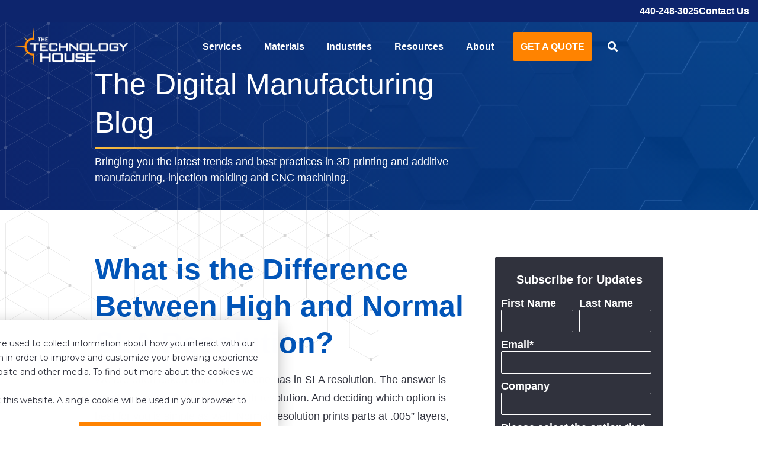

--- FILE ---
content_type: text/html; charset=UTF-8
request_url: https://www.tth.com/blog/what-is-the-difference-between-high-and-normal-sla-resolution
body_size: 11959
content:
<!doctype html><!--[if lt IE 7]> <html class="no-js lt-ie9 lt-ie8 lt-ie7" lang="en" > <![endif]--><!--[if IE 7]>    <html class="no-js lt-ie9 lt-ie8" lang="en" >        <![endif]--><!--[if IE 8]>    <html class="no-js lt-ie9" lang="en" >               <![endif]--><!--[if gt IE 8]><!--><html class="no-js" lang="en"><!--<![endif]--><head>
    <meta charset="utf-8">
    <meta http-equiv="X-UA-Compatible" content="IE=edge,chrome=1">
    <meta name="author" content="Kelly Lucha">
    <meta name="description" content="Find out the difference between High and Normal SLA Resolution with TTH. The resolution in SLA can be adjusted, click to learn more.	">
    <meta name="generator" content="HubSpot">
    <title>What is the Difference Between High and Normal SLA Resolution?</title>
    <link rel="shortcut icon" href="https://www.tth.com/hubfs/TTH-favicon.png">
    
<meta name="viewport" content="width=device-width, initial-scale=1">

    <script src="/hs/hsstatic/jquery-libs/static-1.4/jquery/jquery-1.11.2.js"></script>
<script src="/hs/hsstatic/jquery-libs/static-1.4/jquery-migrate/jquery-migrate-1.2.1.js"></script>
<script>hsjQuery = window['jQuery'];</script>
    <meta property="og:description" content="Find out the difference between High and Normal SLA Resolution with TTH. The resolution in SLA can be adjusted, click to learn more.	">
    <meta property="og:title" content="What is the Difference Between High and Normal SLA Resolution?">
    <meta name="twitter:description" content="Find out the difference between High and Normal SLA Resolution with TTH. The resolution in SLA can be adjusted, click to learn more.	">
    <meta name="twitter:title" content="What is the Difference Between High and Normal SLA Resolution?">

    

    
    <style>
a.cta_button{-moz-box-sizing:content-box !important;-webkit-box-sizing:content-box !important;box-sizing:content-box !important;vertical-align:middle}.hs-breadcrumb-menu{list-style-type:none;margin:0px 0px 0px 0px;padding:0px 0px 0px 0px}.hs-breadcrumb-menu-item{float:left;padding:10px 0px 10px 10px}.hs-breadcrumb-menu-divider:before{content:'›';padding-left:10px}.hs-featured-image-link{border:0}.hs-featured-image{float:right;margin:0 0 20px 20px;max-width:50%}@media (max-width: 568px){.hs-featured-image{float:none;margin:0;width:100%;max-width:100%}}.hs-screen-reader-text{clip:rect(1px, 1px, 1px, 1px);height:1px;overflow:hidden;position:absolute !important;width:1px}
</style>

<link rel="stylesheet" href="https://www.tth.com/hubfs/hub_generated/module_assets/1/182394782782/1744425553372/module_TopBar.min.css">
<link rel="stylesheet" href="https://www.tth.com/hubfs/hub_generated/module_assets/1/32014938621/1744425527699/module_searchButton.min.css">
<link rel="stylesheet" href="https://www.tth.com/hubfs/hub_generated/module_assets/1/60121959752/1744425548354/module_blogPostBanner.min.css">
<link rel="stylesheet" href="/hs/hsstatic/AsyncSupport/static-1.501/sass/comments_listing_asset.css">
<link rel="stylesheet" href="/hs/hsstatic/AsyncSupport/static-1.501/sass/rss_post_listing.css">
<link rel="stylesheet" href="https://www.tth.com/hubfs/hub_generated/module_assets/1/32065529635/1744425529260/module_wideCTA.min.css">
    <script type="application/ld+json">
{
  "mainEntityOfPage" : {
    "@type" : "WebPage",
    "@id" : "https://www.tth.com/blog/what-is-the-difference-between-high-and-normal-sla-resolution"
  },
  "author" : {
    "name" : "Kelly Lucha",
    "url" : "https://www.tth.com/blog/author/kelly-lucha",
    "@type" : "Person"
  },
  "headline" : "What is the Difference Between High and Normal SLA Resolution?",
  "datePublished" : "2015-10-19T14:09:00.000Z",
  "dateModified" : "2020-09-29T02:27:18.444Z",
  "publisher" : {
    "name" : "The Technology House",
    "logo" : {
      "url" : "https://f.hubspotusercontent00.net/hubfs/3994606/Website/Logo/logo-TTH.png",
      "@type" : "ImageObject"
    },
    "@type" : "Organization"
  },
  "@context" : "https://schema.org",
  "@type" : "BlogPosting",
  "image" : [ "https://www.tth.com/wp-content/uploads/IMG_1890-1024x768.jpg" ]
}
</script>


    

<!-- Google Tag Manager -->
<script>(function(w,d,s,l,i){w[l]=w[l]||[];w[l].push({'gtm.start':
new Date().getTime(),event:'gtm.js'});var f=d.getElementsByTagName(s)[0],
j=d.createElement(s),dl=l!='dataLayer'?'&l='+l:'';j.async=true;j.src=
'https://www.googletagmanager.com/gtm.js?id='+i+dl;f.parentNode.insertBefore(j,f);
})(window,document,'script','dataLayer','GTM-PL3H6KN');</script>
<!-- End Google Tag Manager -->

<meta name="google-site-verification" content="NFver_tlKdcNCMV0dqky3LiSSNjsS4uQuokLC5Yih_k">
<link rel="amphtml" href="https://www.tth.com/blog/what-is-the-difference-between-high-and-normal-sla-resolution?hs_amp=true">

<meta property="og:image" content="https://www.tth.com/wp-content/uploads/IMG_1890-1024x768.jpg">

<meta name="twitter:image" content="https://www.tth.com/wp-content/uploads/IMG_1890-1024x768.jpg">


<meta property="og:url" content="https://www.tth.com/blog/what-is-the-difference-between-high-and-normal-sla-resolution">
<meta name="twitter:card" content="summary">

<link rel="canonical" href="https://www.tth.com/blog/what-is-the-difference-between-high-and-normal-sla-resolution">

<meta property="og:type" content="article">
<link rel="alternate" type="application/rss+xml" href="https://www.tth.com/blog/rss.xml">
<meta name="twitter:domain" content="www.tth.com">
<script src="//platform.linkedin.com/in.js" type="text/javascript">
    lang: en_US
</script>

<meta http-equiv="content-language" content="en">
<link rel="stylesheet" href="//7052064.fs1.hubspotusercontent-na1.net/hubfs/7052064/hub_generated/template_assets/DEFAULT_ASSET/1766173834078/template_layout.min.css">


<link rel="stylesheet" href="https://www.tth.com/hubfs/hub_generated/template_assets/1/32014113796/1744358240428/template_TTH-2020.css">


    <link rel="stylesheet" href="https://use.fontawesome.com/releases/v5.3.1/css/all.css" integrity="sha384-mzrmE5qonljUremFsqc01SB46JvROS7bZs3IO2EmfFsd15uHvIt+Y8vEf7N7fWAU" crossorigin="anonymous">
    

</head>
<body class="   hs-content-id-34104161039 hs-blog-post hs-blog-id-31957274712" style="">
    <div class="header-container-wrapper">
    <div class="header-container container-fluid">

<div class="row-fluid-wrapper row-depth-1 row-number-1 ">
<div class="row-fluid ">
<div class="span12 widget-span widget-type-global_group " style="" data-widget-type="global_group" data-x="0" data-w="12">
<div class="" data-global-widget-path="generated_global_groups/182397631252.html"><div class="row-fluid-wrapper row-depth-1 row-number-1 ">
<div class="row-fluid ">
<div id="deskNav" class="span12 widget-span widget-type-cell " style="" data-widget-type="cell" data-x="0" data-w="12">

<div class="row-fluid-wrapper row-depth-1 row-number-2 ">
<div class="row-fluid ">
<div class="span12 widget-span widget-type-cell topNav" style="" data-widget-type="cell" data-x="0" data-w="12">

<div class="row-fluid-wrapper row-depth-1 row-number-3 ">
<div class="row-fluid ">
<div class="span12 widget-span widget-type-custom_widget " style="" data-widget-type="custom_widget" data-x="0" data-w="12">
<div id="hs_cos_wrapper_module_1730813564711474" class="hs_cos_wrapper hs_cos_wrapper_widget hs_cos_wrapper_type_module" style="" data-hs-cos-general-type="widget" data-hs-cos-type="module"><div class="topbar_section">
  <div classs="header_wrapper">
    <div class="flex_container">
      <a href="tel:+14402483025">
        <span><p>440-248-3025</p></span>
      </a>

      
      <div class="contact_us">
       
	
	<a href="https://www.tth.com/contact">
          Contact Us
        </a>
      </div>
      
    </div>
  </div>
</div></div>

</div><!--end widget-span -->
</div><!--end row-->
</div><!--end row-wrapper -->

</div><!--end widget-span -->
</div><!--end row-->
</div><!--end row-wrapper -->

<div class="row-fluid-wrapper row-depth-1 row-number-4 ">
<div class="row-fluid ">
<div class="span12 widget-span widget-type-cell header_section header_section_2024" style="" data-widget-type="cell" data-x="0" data-w="12">

<div class="row-fluid-wrapper row-depth-1 row-number-5 ">
<div class="row-fluid ">
<div class="span3 widget-span widget-type-cell " style="padding-left: 10px;" data-widget-type="cell" data-x="0" data-w="3">

<div class="row-fluid-wrapper row-depth-1 row-number-6 ">
<div class="row-fluid ">
<div id="whiteLogo" class="span12 widget-span widget-type-cell " style="" data-widget-type="cell" data-x="0" data-w="12">

<div class="row-fluid-wrapper row-depth-2 row-number-1 ">
<div class="row-fluid ">
<div class="span12 widget-span widget-type-custom_widget " style="" data-widget-type="custom_widget" data-x="0" data-w="12">
<div id="hs_cos_wrapper_module_427134816" class="hs_cos_wrapper hs_cos_wrapper_widget hs_cos_wrapper_type_module widget-type-linked_image" style="" data-hs-cos-general-type="widget" data-hs-cos-type="module">
    






  



<span id="hs_cos_wrapper_module_427134816_" class="hs_cos_wrapper hs_cos_wrapper_widget hs_cos_wrapper_type_linked_image" style="" data-hs-cos-general-type="widget" data-hs-cos-type="linked_image"><a href="/" target="_parent" id="hs-link-module_427134816_" style="border-width:0px;border:0px;"><img src="https://www.tth.com/hubfs/Website/Logo/TTH-logo-white-text.png" class="hs-image-widget " style="max-width: 100%; height: auto;" alt="TTH-logo-white-text" title="TTH-logo-white-text"></a></span></div>

</div><!--end widget-span -->
</div><!--end row-->
</div><!--end row-wrapper -->

</div><!--end widget-span -->
</div><!--end row-->
</div><!--end row-wrapper -->

<div class="row-fluid-wrapper row-depth-1 row-number-1 ">
<div class="row-fluid ">
<div id="darkLogo" class="span12 widget-span widget-type-cell " style="" data-widget-type="cell" data-x="0" data-w="12">

<div class="row-fluid-wrapper row-depth-2 row-number-1 ">
<div class="row-fluid ">
<div class="span12 widget-span widget-type-custom_widget " style="" data-widget-type="custom_widget" data-x="0" data-w="12">
<div id="hs_cos_wrapper_module_210790663" class="hs_cos_wrapper hs_cos_wrapper_widget hs_cos_wrapper_type_module widget-type-linked_image" style="" data-hs-cos-general-type="widget" data-hs-cos-type="module">
    






  



<span id="hs_cos_wrapper_module_210790663_" class="hs_cos_wrapper hs_cos_wrapper_widget hs_cos_wrapper_type_linked_image" style="" data-hs-cos-general-type="widget" data-hs-cos-type="linked_image"><a href="/" target="_parent" id="hs-link-module_210790663_" style="border-width:0px;border:0px;"><img src="https://www.tth.com/hubfs/Website/Logo/TTH-logo-full-color.svg" class="hs-image-widget " width="191" height="191" style="max-width: 100%; height: auto;" alt="TTH-logo-full-color" title="TTH-logo-full-color"></a></span></div>

</div><!--end widget-span -->
</div><!--end row-->
</div><!--end row-wrapper -->

</div><!--end widget-span -->
</div><!--end row-->
</div><!--end row-wrapper -->

</div><!--end widget-span -->
<div class="span9 widget-span widget-type-cell menu_container" style="" data-widget-type="cell" data-x="3" data-w="9">

<div class="row-fluid-wrapper row-depth-1 row-number-1 ">
<div class="row-fluid ">
<div class="span12 widget-span widget-type-cell equal-height-container" style="" data-widget-type="cell" data-x="0" data-w="12">

<div class="row-fluid-wrapper row-depth-2 row-number-1 ">
<div class="row-fluid ">
<div class="span12 widget-span widget-type-cell custom-menu-primary vertical-center" style="" data-widget-type="cell" data-x="0" data-w="12">

<div class="row-fluid-wrapper row-depth-2 row-number-2 ">
<div class="row-fluid ">
<div class="span12 widget-span widget-type-cell right_container flex_inner_conta" style="" data-widget-type="cell" data-x="0" data-w="12">

<div class="row-fluid-wrapper row-depth-2 row-number-3 ">
    <div class="row-fluid ">
<div class="span12 widget-span widget-type-custom_widget " style="" data-widget-type="custom_widget" data-x="0" data-w="12">
<div id="hs_cos_wrapper_module_269288084" class="hs_cos_wrapper hs_cos_wrapper_widget hs_cos_wrapper_type_module widget-type-menu" style="" data-hs-cos-general-type="widget" data-hs-cos-type="module">
<span id="hs_cos_wrapper_module_269288084_" class="hs_cos_wrapper hs_cos_wrapper_widget hs_cos_wrapper_type_menu" style="" data-hs-cos-general-type="widget" data-hs-cos-type="menu"><div id="hs_menu_wrapper_module_269288084_" class="hs-menu-wrapper active-branch flyouts hs-menu-flow-horizontal" role="navigation" data-sitemap-name="default" data-menu-id="182398500707" aria-label="Navigation Menu">
 <ul role="menu" class="active-branch">
  <li class="hs-menu-item hs-menu-depth-1 hs-item-has-children" role="none"><a href="https://www.tth.com/services" aria-haspopup="true" aria-expanded="false" role="menuitem">Services</a>
   <ul role="menu" class="hs-menu-children-wrapper">
    <li class="hs-menu-item hs-menu-depth-2" role="none"><a href="https://www.tth.com/services/electrical-discharge-machining" role="menuitem">EDM</a></li>
    <li class="hs-menu-item hs-menu-depth-2" role="none"><a href="https://www.tth.com/services/design" role="menuitem">Engineering</a></li>
    <li class="hs-menu-item hs-menu-depth-2 hs-item-has-children" role="none"><a href="https://www.tth.com/services/3d-printing-service" role="menuitem">3D Printing<span class="menuPlus">+</span></a>
     <ul role="menu" class="hs-menu-children-wrapper">
      <li class="hs-menu-item hs-menu-depth-3" role="none"><a href="https://www.tth.com/services/3d-printing-service/micro-dlp" role="menuitem">Micro DLP 3D Printing Services</a></li>
      <li class="hs-menu-item hs-menu-depth-3" role="none"><a href="https://www.tth.com/services/3d-printing-service/carbon-digital-light-synthesis" role="menuitem">Carbon DLS (CLIP)</a></li>
      <li class="hs-menu-item hs-menu-depth-3" role="none"><a href="https://www.tth.com/services/3d-printing-service/stereolithography" role="menuitem">Stereolithography (SLA)</a></li>
      <li class="hs-menu-item hs-menu-depth-3" role="none"><a href="https://www.tth.com/services/3d-printing-service/hp-multi-jet-fusion" role="menuitem">HP Multi Jet Fusion (MJF)</a></li>
      <li class="hs-menu-item hs-menu-depth-3" role="none"><a href="https://www.tth.com/services/3d-printing-service/fused-deposition-modeling" role="menuitem">Fused Deposition Modeling (FDM)</a></li>
      <li class="hs-menu-item hs-menu-depth-3" role="none"><a href="https://www.tth.com/services/3d-printing-service/selective-laser-sintering" role="menuitem">Selective Laser Sintering (SLS)</a></li>
      <li class="hs-menu-item hs-menu-depth-3" role="none"><a href="https://www.tth.com/services/3d-printing-service/polyjet" role="menuitem">PolyJet</a></li>
      <li class="hs-menu-item hs-menu-depth-3" role="none"><a href="https://www.tth.com/services/3d-printing-service/custom-finishes" role="menuitem">Custom Finishes</a></li>
     </ul></li>
    <li class="hs-menu-item hs-menu-depth-2" role="none"><a href="https://www.tth.com/services/urethane-casting-services" role="menuitem">Urethane Casting</a></li>
    <li class="hs-menu-item hs-menu-depth-2" role="none"><a href="https://www.tth.com/services/injection-molding-services" role="menuitem">Injection Molding</a></li>
    <li class="hs-menu-item hs-menu-depth-2" role="none"><a href="https://www.tth.com/services/cnc-machining-services" role="menuitem">CNC Machining</a></li>
    <li class="hs-menu-item hs-menu-depth-2" role="none"><a href="https://www.tth.com/services/value-added-services" role="menuitem">Value-Added &amp;<br>Post-Processing</a></li>
   </ul></li>
  <li class="hs-menu-item hs-menu-depth-1 hs-item-has-children" role="none"><a href="https://www.tth.com/materials" aria-haspopup="true" aria-expanded="false" role="menuitem">Materials</a>
   <ul role="menu" class="hs-menu-children-wrapper">
    <li class="hs-menu-item hs-menu-depth-2" role="none"><a href="https://www.tth.com/materials/plastics-composites" role="menuitem">Plastics &amp; Composites</a></li>
    <li class="hs-menu-item hs-menu-depth-2" role="none"><a href="https://www.tth.com/materials/metal" role="menuitem">Metal</a></li>
   </ul></li>
  <li class="hs-menu-item hs-menu-depth-1 hs-item-has-children" role="none"><a href="https://www.tth.com/industries" aria-haspopup="true" aria-expanded="false" role="menuitem">Industries</a>
   <ul role="menu" class="hs-menu-children-wrapper">
    <li class="hs-menu-item hs-menu-depth-2" role="none"><a href="https://www.tth.com/industries/parts-manufacturing-aerospace-defense" role="menuitem">Aerospace &amp; Defense</a></li>
    <li class="hs-menu-item hs-menu-depth-2" role="none"><a href="https://www.tth.com/industries/medical-device-manufacturing" role="menuitem">Medical</a></li>
    <li class="hs-menu-item hs-menu-depth-2" role="none"><a href="https://www.tth.com/industries/consumer-goods" role="menuitem">Consumer Goods</a></li>
    <li class="hs-menu-item hs-menu-depth-2" role="none"><a href="https://www.tth.com/industries/industrial-additive-manufacturing" role="menuitem">Industrial Equipment</a></li>
   </ul></li>
  <li class="hs-menu-item hs-menu-depth-1 hs-item-has-children active-branch" role="none"><a href="https://www.tth.com/resources" aria-haspopup="true" aria-expanded="false" role="menuitem">Resources</a>
   <ul role="menu" class="hs-menu-children-wrapper active-branch">
    <li class="hs-menu-item hs-menu-depth-2 active active-branch" role="none"><a href="https://www.tth.com/blog" role="menuitem">Blog</a></li>
    <li class="hs-menu-item hs-menu-depth-2" role="none"><a href="https://www.tth.com/news" role="menuitem">Company News</a></li>
    <li class="hs-menu-item hs-menu-depth-2" role="none"><a href="https://www.tth.com/resources/case-studies" role="menuitem">Case Studies and Guides</a></li>
    <li class="hs-menu-item hs-menu-depth-2" role="none"><a href="https://www.tth.com/resources/faqs" role="menuitem">FAQs</a></li>
    <li class="hs-menu-item hs-menu-depth-2" role="none"><a href="https://www.tth.com/resources/videos" role="menuitem">Videos</a></li>
   </ul></li>
  <li class="hs-menu-item hs-menu-depth-1 hs-item-has-children" role="none"><a href="https://www.tth.com/about" aria-haspopup="true" aria-expanded="false" role="menuitem">About</a>
   <ul role="menu" class="hs-menu-children-wrapper">
    <li class="hs-menu-item hs-menu-depth-2" role="none"><a href="https://www.tth.com/about/careers" role="menuitem">Careers</a></li>
    <li class="hs-menu-item hs-menu-depth-2" role="none"><a href="https://www.tth.com/about/certifications" role="menuitem">Certifications</a></li>
    <li class="hs-menu-item hs-menu-depth-2" role="none"><a href="https://www.tth.com/about/process" role="menuitem">Our Process</a></li>
    <li class="hs-menu-item hs-menu-depth-2" role="none"><a href="https://www.tth.com/about/team" role="menuitem">Our Team</a></li>
   </ul></li>
 </ul>
</div></span></div>

       </div><!--end widget-span -->
        </div><!--end row-->
</div><!--end row-wrapper -->

<div class="row-fluid-wrapper row-depth-2 row-number-4 ">
    <div class="row-fluid ">
<div class="span12 widget-span widget-type-custom_widget navbar_button" style="" data-widget-type="custom_widget" data-x="0" data-w="12">
<div id="hs_cos_wrapper_module_853417494" class="hs_cos_wrapper hs_cos_wrapper_widget hs_cos_wrapper_type_module widget-type-cta" style="" data-hs-cos-general-type="widget" data-hs-cos-type="module"><span id="hs_cos_wrapper_module_853417494_" class="hs_cos_wrapper hs_cos_wrapper_widget hs_cos_wrapper_type_cta" style="" data-hs-cos-general-type="widget" data-hs-cos-type="cta"><!--HubSpot Call-to-Action Code --><span class="hs-cta-wrapper" id="hs-cta-wrapper-8a13f9b0-3413-4d3a-8ebc-fa741baad516"><span class="hs-cta-node hs-cta-8a13f9b0-3413-4d3a-8ebc-fa741baad516" id="hs-cta-8a13f9b0-3413-4d3a-8ebc-fa741baad516"><!--[if lte IE 8]><div id="hs-cta-ie-element"></div><![endif]--><a href="https://cta-redirect.hubspot.com/cta/redirect/3994606/8a13f9b0-3413-4d3a-8ebc-fa741baad516"><img class="hs-cta-img" id="hs-cta-img-8a13f9b0-3413-4d3a-8ebc-fa741baad516" style="border-width:0px;" src="https://no-cache.hubspot.com/cta/default/3994606/8a13f9b0-3413-4d3a-8ebc-fa741baad516.png" alt="Get a Quote"></a></span><script charset="utf-8" src="/hs/cta/cta/current.js"></script><script type="text/javascript"> hbspt.cta._relativeUrls=true;hbspt.cta.load(3994606, '8a13f9b0-3413-4d3a-8ebc-fa741baad516', {"useNewLoader":"true","region":"na1"}); </script></span><!-- end HubSpot Call-to-Action Code --></span></div>

       </div><!--end widget-span -->
        </div><!--end row-->
</div><!--end row-wrapper -->

<div class="row-fluid-wrapper row-depth-2 row-number-5 ">
    <div class="row-fluid ">
<div class="span12 widget-span widget-type-custom_widget menu_search_button" style="padding-left: 26px; " data-widget-type="custom_widget" data-x="0" data-w="12">
<div id="hs_cos_wrapper_module_922403211" class="hs_cos_wrapper hs_cos_wrapper_widget hs_cos_wrapper_type_module" style="" data-hs-cos-general-type="widget" data-hs-cos-type="module"><div id="search">
  
<div id="searchButton">
  <i class="fa fa-search"></i>
</div>

<div id="headSearchInput">
  
  <div class="hs-search-field"> 
    <div class="hs-search-field__bar"> 
      <form action="/hs-search-results">
        <input id="searchInputBox" type="text" class="hs-search-field__input" name="term" autocomplete="off" placeholder="Search">

        
      </form>
    </div>
    <ul class="hs-search-field__suggestions"></ul>
</div>
  
</div>
</div></div>

       </div><!--end widget-span -->
        </div><!--end row-->
</div><!--end row-wrapper -->

   </div><!--end widget-span -->
    </div><!--end row-->
</div><!--end row-wrapper -->

</div><!--end widget-span -->
</div><!--end row-->
</div><!--end row-wrapper -->

</div><!--end widget-span -->
</div><!--end row-->
</div><!--end row-wrapper -->

</div><!--end widget-span -->
</div><!--end row-->
</div><!--end row-wrapper -->

</div><!--end widget-span -->
</div><!--end row-->
</div><!--end row-wrapper -->

</div><!--end widget-span -->
</div><!--end row-->
</div><!--end row-wrapper -->

<div class="row-fluid-wrapper row-depth-1 row-number-1 ">
<div class="row-fluid ">
<div id="mobileNav" class="span12 widget-span widget-type-cell mobile_navbar" style="" data-widget-type="cell" data-x="0" data-w="12">

<div class="row-fluid-wrapper row-depth-1 row-number-2 ">
<div class="row-fluid ">
<div class="span11 widget-span widget-type-cell " style="" data-widget-type="cell" data-x="0" data-w="11">

<div class="row-fluid-wrapper row-depth-1 row-number-3 ">
<div class="row-fluid ">
<div class="span12 widget-span widget-type-cell whiteLogo" style="" data-widget-type="cell" data-x="0" data-w="12">

<div class="row-fluid-wrapper row-depth-1 row-number-4 ">
<div class="row-fluid ">
<div class="span5 widget-span widget-type-custom_widget " style="padding-left: 15px;" data-widget-type="custom_widget" data-x="0" data-w="5">
<div id="hs_cos_wrapper_module_68776336" class="hs_cos_wrapper hs_cos_wrapper_widget hs_cos_wrapper_type_module widget-type-linked_image" style="" data-hs-cos-general-type="widget" data-hs-cos-type="module">
    






  



<span id="hs_cos_wrapper_module_68776336_" class="hs_cos_wrapper hs_cos_wrapper_widget hs_cos_wrapper_type_linked_image" style="" data-hs-cos-general-type="widget" data-hs-cos-type="linked_image"><a href="/" target="_parent" id="hs-link-module_68776336_" style="border-width:0px;border:0px;"><img src="https://www.tth.com/hubfs/TTH-logo-white-text.png" class="hs-image-widget " style="max-width: 100%; height: auto;" alt="TTH-logo-white-text" title="TTH-logo-white-text"></a></span></div>

</div><!--end widget-span -->
<div class="span7 widget-span widget-type-cell mobileTop" style="display:none;" data-widget-type="cell" data-x="5" data-w="7">

<div class="row-fluid-wrapper row-depth-2 row-number-1 ">
<div class="row-fluid ">
<div class="span5 widget-span widget-type-custom_widget header_mobile_button" style="" data-widget-type="custom_widget" data-x="0" data-w="5">
<div id="hs_cos_wrapper_module_226324244" class="hs_cos_wrapper hs_cos_wrapper_widget hs_cos_wrapper_type_module widget-type-cta" style="" data-hs-cos-general-type="widget" data-hs-cos-type="module"><span id="hs_cos_wrapper_module_226324244_" class="hs_cos_wrapper hs_cos_wrapper_widget hs_cos_wrapper_type_cta" style="" data-hs-cos-general-type="widget" data-hs-cos-type="cta"><!--HubSpot Call-to-Action Code --><span class="hs-cta-wrapper" id="hs-cta-wrapper-8a13f9b0-3413-4d3a-8ebc-fa741baad516"><span class="hs-cta-node hs-cta-8a13f9b0-3413-4d3a-8ebc-fa741baad516" id="hs-cta-8a13f9b0-3413-4d3a-8ebc-fa741baad516"><!--[if lte IE 8]><div id="hs-cta-ie-element"></div><![endif]--><a href="https://cta-redirect.hubspot.com/cta/redirect/3994606/8a13f9b0-3413-4d3a-8ebc-fa741baad516"><img class="hs-cta-img" id="hs-cta-img-8a13f9b0-3413-4d3a-8ebc-fa741baad516" style="border-width:0px;" src="https://no-cache.hubspot.com/cta/default/3994606/8a13f9b0-3413-4d3a-8ebc-fa741baad516.png" alt="Get a Quote"></a></span><script charset="utf-8" src="/hs/cta/cta/current.js"></script><script type="text/javascript"> hbspt.cta._relativeUrls=true;hbspt.cta.load(3994606, '8a13f9b0-3413-4d3a-8ebc-fa741baad516', {"useNewLoader":"true","region":"na1"}); </script></span><!-- end HubSpot Call-to-Action Code --></span></div>

</div><!--end widget-span -->
<div class="span7 widget-span widget-type-custom_widget " style="" data-widget-type="custom_widget" data-x="5" data-w="7">
<div id="hs_cos_wrapper_module_941120576" class="hs_cos_wrapper hs_cos_wrapper_widget hs_cos_wrapper_type_module" style="" data-hs-cos-general-type="widget" data-hs-cos-type="module"><div id="search">
  
<div id="searchButton">
  <i class="fa fa-search"></i>
</div>

<div id="headSearchInput">
  
  <div class="hs-search-field"> 
    <div class="hs-search-field__bar"> 
      <form action="/hs-search-results">
        <input id="searchInputBox" type="text" class="hs-search-field__input" name="term" autocomplete="off" placeholder="Search">

        
      </form>
    </div>
    <ul class="hs-search-field__suggestions"></ul>
</div>
  
</div>
</div></div>

</div><!--end widget-span -->
</div><!--end row-->
</div><!--end row-wrapper -->

</div><!--end widget-span -->
</div><!--end row-->
</div><!--end row-wrapper -->

</div><!--end widget-span -->
</div><!--end row-->
</div><!--end row-wrapper -->

<div class="row-fluid-wrapper row-depth-1 row-number-1 ">
<div class="row-fluid ">
<div class="span12 widget-span widget-type-cell darkLogo" style="" data-widget-type="cell" data-x="0" data-w="12">

<div class="row-fluid-wrapper row-depth-1 row-number-2 ">
<div class="row-fluid ">
<div class="span5 widget-span widget-type-custom_widget " style="padding-left: 15px;" data-widget-type="custom_widget" data-x="0" data-w="5">
<div id="hs_cos_wrapper_module_917299817" class="hs_cos_wrapper hs_cos_wrapper_widget hs_cos_wrapper_type_module widget-type-linked_image" style="" data-hs-cos-general-type="widget" data-hs-cos-type="module">
    






  



<span id="hs_cos_wrapper_module_917299817_" class="hs_cos_wrapper hs_cos_wrapper_widget hs_cos_wrapper_type_linked_image" style="" data-hs-cos-general-type="widget" data-hs-cos-type="linked_image"><a href="/" target="_parent" id="hs-link-module_917299817_" style="border-width:0px;border:0px;"><img src="https://www.tth.com/hubfs/Website/Logo/TTH-logo-full-color.svg" class="hs-image-widget " width="191" height="191" style="max-width: 100%; height: auto;" alt="TTH-logo-full-color" title="TTH-logo-full-color"></a></span></div>

</div><!--end widget-span -->
<div class="span7 widget-span widget-type-cell mobileTop" style="display:none;" data-widget-type="cell" data-x="5" data-w="7">

<div class="row-fluid-wrapper row-depth-2 row-number-1 ">
<div class="row-fluid ">
<div class="span5 widget-span widget-type-custom_widget " style="" data-widget-type="custom_widget" data-x="0" data-w="5">
<div id="hs_cos_wrapper_module_728429112" class="hs_cos_wrapper hs_cos_wrapper_widget hs_cos_wrapper_type_module widget-type-cta" style="" data-hs-cos-general-type="widget" data-hs-cos-type="module"><span id="hs_cos_wrapper_module_728429112_" class="hs_cos_wrapper hs_cos_wrapper_widget hs_cos_wrapper_type_cta" style="" data-hs-cos-general-type="widget" data-hs-cos-type="cta"><!--HubSpot Call-to-Action Code --><span class="hs-cta-wrapper" id="hs-cta-wrapper-8a13f9b0-3413-4d3a-8ebc-fa741baad516"><span class="hs-cta-node hs-cta-8a13f9b0-3413-4d3a-8ebc-fa741baad516" id="hs-cta-8a13f9b0-3413-4d3a-8ebc-fa741baad516"><!--[if lte IE 8]><div id="hs-cta-ie-element"></div><![endif]--><a href="https://cta-redirect.hubspot.com/cta/redirect/3994606/8a13f9b0-3413-4d3a-8ebc-fa741baad516"><img class="hs-cta-img" id="hs-cta-img-8a13f9b0-3413-4d3a-8ebc-fa741baad516" style="border-width:0px;" src="https://no-cache.hubspot.com/cta/default/3994606/8a13f9b0-3413-4d3a-8ebc-fa741baad516.png" alt="Get a Quote"></a></span><script charset="utf-8" src="/hs/cta/cta/current.js"></script><script type="text/javascript"> hbspt.cta._relativeUrls=true;hbspt.cta.load(3994606, '8a13f9b0-3413-4d3a-8ebc-fa741baad516', {"useNewLoader":"true","region":"na1"}); </script></span><!-- end HubSpot Call-to-Action Code --></span></div>

</div><!--end widget-span -->
<div class="span7 widget-span widget-type-custom_widget " style="" data-widget-type="custom_widget" data-x="5" data-w="7">
<div id="hs_cos_wrapper_module_963303937" class="hs_cos_wrapper hs_cos_wrapper_widget hs_cos_wrapper_type_module" style="" data-hs-cos-general-type="widget" data-hs-cos-type="module"><div id="search">
  
<div id="searchButton">
  <i class="fa fa-search"></i>
</div>

<div id="headSearchInput">
  
  <div class="hs-search-field"> 
    <div class="hs-search-field__bar"> 
      <form action="/hs-search-results">
        <input id="searchInputBox" type="text" class="hs-search-field__input" name="term" autocomplete="off" placeholder="Search">

        
      </form>
    </div>
    <ul class="hs-search-field__suggestions"></ul>
</div>
  
</div>
</div></div>

</div><!--end widget-span -->
</div><!--end row-->
</div><!--end row-wrapper -->

</div><!--end widget-span -->
</div><!--end row-->
</div><!--end row-wrapper -->

</div><!--end widget-span -->
</div><!--end row-->
</div><!--end row-wrapper -->

</div><!--end widget-span -->
<div class="span1 widget-span widget-type-cell group" style="width: 100%; margin-left:0;" data-widget-type="cell" data-x="11" data-w="1">

<div class="row-fluid-wrapper row-depth-1 row-number-1 ">
<div class="row-fluid ">
<div class="span12 widget-span widget-type-cell " style="" data-widget-type="cell" data-x="0" data-w="12">

<div class="row-fluid-wrapper row-depth-1 row-number-2 ">
<div class="row-fluid ">
<div class="span12 widget-span widget-type-custom_widget custom-menu-primary" style="" data-widget-type="custom_widget" data-x="0" data-w="12">
<div id="hs_cos_wrapper_module_947499604" class="hs_cos_wrapper hs_cos_wrapper_widget hs_cos_wrapper_type_module widget-type-menu" style="" data-hs-cos-general-type="widget" data-hs-cos-type="module">
<span id="hs_cos_wrapper_module_947499604_" class="hs_cos_wrapper hs_cos_wrapper_widget hs_cos_wrapper_type_menu" style="" data-hs-cos-general-type="widget" data-hs-cos-type="menu"><div id="hs_menu_wrapper_module_947499604_" class="hs-menu-wrapper active-branch flyouts hs-menu-flow-horizontal" role="navigation" data-sitemap-name="default" data-menu-id="33863134969" aria-label="Navigation Menu">
 <ul role="menu" class="active-branch">
  <li class="hs-menu-item hs-menu-depth-1 hs-item-has-children" role="none"><a href="https://www.tth.com/services" aria-haspopup="true" aria-expanded="false" role="menuitem">Services</a>
   <ul role="menu" class="hs-menu-children-wrapper">
    <li class="hs-menu-item hs-menu-depth-2" role="none"><a href="https://www.tth.com/services/design" role="menuitem">Design</a></li>
    <li class="hs-menu-item hs-menu-depth-2" role="none"><a href="https://www.tth.com/services/electrical-discharge-machining" role="menuitem">EDM</a></li>
    <li class="hs-menu-item hs-menu-depth-2 hs-item-has-children" role="none"><a href="https://www.tth.com/services/3d-printing-service" role="menuitem">3D Printing</a>
     <ul role="menu" class="hs-menu-children-wrapper">
      <li class="hs-menu-item hs-menu-depth-3" role="none"><a href="https://www.tth.com/services/3d-printing-service/micro-dlp" role="menuitem">Micro DLP</a></li>
      <li class="hs-menu-item hs-menu-depth-3" role="none"><a href="https://www.tth.com/services/3d-printing-service/carbon-digital-light-synthesis" role="menuitem">Carbon DLS</a></li>
      <li class="hs-menu-item hs-menu-depth-3" role="none"><a href="https://www.tth.com/services/3d-printing-service/stereolithography" role="menuitem">SLA</a></li>
      <li class="hs-menu-item hs-menu-depth-3" role="none"><a href="https://www.tth.com/services/3d-printing-service/hp-multi-jet-fusion" role="menuitem">MJF</a></li>
      <li class="hs-menu-item hs-menu-depth-3" role="none"><a href="https://www.tth.com/services/3d-printing-service/fused-deposition-modeling" role="menuitem">FDM</a></li>
      <li class="hs-menu-item hs-menu-depth-3" role="none"><a href="https://www.tth.com/services/3d-printing-service/selective-laser-sintering" role="menuitem">SLS</a></li>
      <li class="hs-menu-item hs-menu-depth-3" role="none"><a href="https://www.tth.com/services/3d-printing-service/polyjet" role="menuitem">Polyjet</a></li>
      <li class="hs-menu-item hs-menu-depth-3" role="none"><a href="https://www.tth.com/services/3d-printing-service/custom-finishes" role="menuitem">Custom Finishes</a></li>
     </ul></li>
    <li class="hs-menu-item hs-menu-depth-2" role="none"><a href="https://www.tth.com/services/urethane-casting-services" role="menuitem">Urethane Casting</a></li>
    <li class="hs-menu-item hs-menu-depth-2" role="none"><a href="https://www.tth.com/services/injection-molding-services" role="menuitem">Injection Molding</a></li>
    <li class="hs-menu-item hs-menu-depth-2" role="none"><a href="https://www.tth.com/services/cnc-machining-services" role="menuitem">CNC Machining</a></li>
    <li class="hs-menu-item hs-menu-depth-2" role="none"><a href="https://www.tth.com/services/value-added-services" role="menuitem">Post-Process</a></li>
   </ul></li>
  <li class="hs-menu-item hs-menu-depth-1 hs-item-has-children" role="none"><a href="https://www.tth.com/materials" aria-haspopup="true" aria-expanded="false" role="menuitem">Materials</a>
   <ul role="menu" class="hs-menu-children-wrapper">
    <li class="hs-menu-item hs-menu-depth-2" role="none"><a href="https://www.tth.com/materials/plastics-composites" role="menuitem">Plastics &amp; Composites</a></li>
    <li class="hs-menu-item hs-menu-depth-2" role="none"><a href="https://www.tth.com/materials/metal" role="menuitem">Metal</a></li>
   </ul></li>
  <li class="hs-menu-item hs-menu-depth-1 hs-item-has-children" role="none"><a href="https://www.tth.com/industries" aria-haspopup="true" aria-expanded="false" role="menuitem">Industries</a>
   <ul role="menu" class="hs-menu-children-wrapper">
    <li class="hs-menu-item hs-menu-depth-2" role="none"><a href="https://www.tth.com/industries/parts-manufacturing-aerospace-defense" role="menuitem">Aerospace &amp; Defense</a></li>
    <li class="hs-menu-item hs-menu-depth-2" role="none"><a href="https://www.tth.com/industries/medical-device-manufacturing" role="menuitem">Medical</a></li>
    <li class="hs-menu-item hs-menu-depth-2" role="none"><a href="https://www.tth.com/industries/consumer-goods" role="menuitem">Consumer Goods</a></li>
    <li class="hs-menu-item hs-menu-depth-2" role="none"><a href="https://www.tth.com/industries/industrial-additive-manufacturing" role="menuitem">Industrial Equipment</a></li>
   </ul></li>
  <li class="hs-menu-item hs-menu-depth-1 hs-item-has-children active-branch" role="none"><a href="https://www.tth.com/resources" aria-haspopup="true" aria-expanded="false" role="menuitem">Resources</a>
   <ul role="menu" class="hs-menu-children-wrapper active-branch">
    <li class="hs-menu-item hs-menu-depth-2 active active-branch" role="none"><a href="https://www.tth.com/blog" role="menuitem">Blog</a></li>
    <li class="hs-menu-item hs-menu-depth-2" role="none"><a href="https://www.tth.com/news" role="menuitem">Company News</a></li>
    <li class="hs-menu-item hs-menu-depth-2" role="none"><a href="https://www.tth.com/resources/case-studies" role="menuitem">Case Studies</a></li>
    <li class="hs-menu-item hs-menu-depth-2" role="none"><a href="https://www.tth.com/resources/faqs" role="menuitem">FAQs</a></li>
    <li class="hs-menu-item hs-menu-depth-2" role="none"><a href="https://www.tth.com/resources/videos" role="menuitem">Videos</a></li>
   </ul></li>
  <li class="hs-menu-item hs-menu-depth-1 hs-item-has-children" role="none"><a href="https://www.tth.com/about" aria-haspopup="true" aria-expanded="false" role="menuitem">About</a>
   <ul role="menu" class="hs-menu-children-wrapper">
    <li class="hs-menu-item hs-menu-depth-2" role="none"><a href="https://www.tth.com/about/careers" role="menuitem">Careers</a></li>
    <li class="hs-menu-item hs-menu-depth-2" role="none"><a href="https://www.tth.com/about/certifications" role="menuitem">Certifications</a></li>
    <li class="hs-menu-item hs-menu-depth-2" role="none"><a href="https://www.tth.com/about/process" role="menuitem">Our Process</a></li>
    <li class="hs-menu-item hs-menu-depth-2" role="none"><a href="https://www.tth.com/about/team" role="menuitem">Our Team</a></li>
   </ul></li>
  <li class="hs-menu-item hs-menu-depth-1" role="none"><a href="https://www.tth.com/contact" role="menuitem">Contact Us</a></li>
  <li class="hs-menu-item hs-menu-depth-1" role="none"><a href="https://www.tth.com/search-our-site" role="menuitem">Search</a></li>
  <li class="hs-menu-item hs-menu-depth-1" role="none"><a href="https://www.tth.com/request-quote" role="menuitem"><span class="verytopButton">Request a Quote</span></a></li>
 </ul>
</div></span></div>

</div><!--end widget-span -->
</div><!--end row-->
</div><!--end row-wrapper -->

</div><!--end widget-span -->
</div><!--end row-->
</div><!--end row-wrapper -->

</div><!--end widget-span -->
</div><!--end row-->
</div><!--end row-wrapper -->

</div><!--end widget-span -->
</div><!--end row-->
</div><!--end row-wrapper -->
</div>
</div><!--end widget-span -->
</div><!--end row-->
</div><!--end row-wrapper -->

    </div><!--end header -->
</div><!--end header wrapper -->

<div class="body-container-wrapper">
    <div class="body-container container-fluid">

<div class="row-fluid-wrapper row-depth-1 row-number-1 ">
<div class="row-fluid ">
<div class="span12 widget-span widget-type-cell " style="" data-widget-type="cell" data-x="0" data-w="12">

<div class="row-fluid-wrapper row-depth-1 row-number-2 ">
<div class="row-fluid ">
<div class="span12 widget-span widget-type-custom_widget " style="" data-widget-type="custom_widget" data-x="0" data-w="12">
<div id="hs_cos_wrapper_module_1637353850881104" class="hs_cos_wrapper hs_cos_wrapper_widget hs_cos_wrapper_type_module" style="" data-hs-cos-general-type="widget" data-hs-cos-type="module"><div class="internalBannerBack" style="background:url('https://www.tth.com/hubfs/Website/Assets/AdobeStock_296701526.png');background-size:cover;background-position:center center;">
 <div class="internalBannerOverlay group">

   <div class="page-center">
   <div class="internalBannerLeft">
    
    <div class="internalBannerTitle">
      The Digital Manufacturing Blog
    </div>
    <hr>
    <div>
      Bringing you the latest trends and best practices in 3D printing and additive manufacturing, injection molding and CNC machining.
    </div>
   </div>
     
   <div class="internalBannerRight">
     
   </div>  
     
     
   </div>

<div class="bannerGraphic"></div>    
   
  </div>
</div></div>

</div><!--end widget-span -->
</div><!--end row-->
</div><!--end row-wrapper -->

</div><!--end widget-span -->
</div><!--end row-->
</div><!--end row-wrapper -->

<div class="row-fluid-wrapper row-depth-1 row-number-3 ">
<div class="row-fluid ">
<div class="span12 widget-span widget-type-cell mainBodySection" style="" data-widget-type="cell" data-x="0" data-w="12">

<div class="row-fluid-wrapper row-depth-1 row-number-4 ">
<div class="row-fluid ">
<div class="span12 widget-span widget-type-cell page-center" style="" data-widget-type="cell" data-x="0" data-w="12">

<div class="row-fluid-wrapper row-depth-1 row-number-5 ">
<div class="row-fluid ">
<div class="span8 widget-span widget-type-cell " style="" data-widget-type="cell" data-x="0" data-w="8">

<div class="row-fluid-wrapper row-depth-1 row-number-6 ">
<div class="row-fluid ">
<div class="span12 widget-span widget-type-custom_widget " style="" data-widget-type="custom_widget" data-x="0" data-w="12">
<div id="hs_cos_wrapper_module_151388194052436" class="hs_cos_wrapper hs_cos_wrapper_widget hs_cos_wrapper_type_module widget-type-blog_content" style="" data-hs-cos-general-type="widget" data-hs-cos-type="module">
    <div class="blog-section blog-section-padding">
<div class="blog-post-wrapper cell-wrapper">
<div class="blog-section">
<div class="blog-post-wrapper cell-wrapper">
<div class="section post-header">
<h1><span id="hs_cos_wrapper_name" class="hs_cos_wrapper hs_cos_wrapper_meta_field hs_cos_wrapper_type_text" style="" data-hs-cos-general-type="meta_field" data-hs-cos-type="text">What is the Difference Between High and Normal SLA Resolution?</span></h1>
<div id="hubspot-author_data" class="hubspot-editable" data-hubspot-form-id="author_data" data-hubspot-name="Blog Author">
</div>
</div>
<div class="section post-body">
<span id="hs_cos_wrapper_post_body" class="hs_cos_wrapper hs_cos_wrapper_meta_field hs_cos_wrapper_type_rich_text" style="" data-hs-cos-general-type="meta_field" data-hs-cos-type="rich_text"><p>We are often asked what options one has in SLA resolution. The answer is simple, normal resolution and high resolution. And deciding which option is best for you is simple as well. Normal resolution prints parts at .005” layers, and high resolution prints parts at .002” layers.<!--more--></p>
<p>Here is a part that we printed in both normal and high resolution.&nbsp; The part was printed in the same material as well as had the same finish done in post processing.</p>
<p><img src="https://www.tth.com/hs-fs/hubfs/IMG_1890-1024x768.jpg?width=476&amp;name=IMG_1890-1024x768.jpg" alt="IMG_1890-1024x768" width="476" style="width: 476px;" srcset="https://www.tth.com/hs-fs/hubfs/IMG_1890-1024x768.jpg?width=238&amp;name=IMG_1890-1024x768.jpg 238w, https://www.tth.com/hs-fs/hubfs/IMG_1890-1024x768.jpg?width=476&amp;name=IMG_1890-1024x768.jpg 476w, https://www.tth.com/hs-fs/hubfs/IMG_1890-1024x768.jpg?width=714&amp;name=IMG_1890-1024x768.jpg 714w, https://www.tth.com/hs-fs/hubfs/IMG_1890-1024x768.jpg?width=952&amp;name=IMG_1890-1024x768.jpg 952w, https://www.tth.com/hs-fs/hubfs/IMG_1890-1024x768.jpg?width=1190&amp;name=IMG_1890-1024x768.jpg 1190w, https://www.tth.com/hs-fs/hubfs/IMG_1890-1024x768.jpg?width=1428&amp;name=IMG_1890-1024x768.jpg 1428w" sizes="(max-width: 476px) 100vw, 476px"></p>
<p>Can you tell the difference?&nbsp; Take a closer look to see which is which.</p>
<p><img src="https://www.tth.com/hs-fs/hubfs/IMG_1885-1024x768.jpg?width=471&amp;name=IMG_1885-1024x768.jpg" alt="IMG_1885-1024x768" width="471" style="width: 471px;" srcset="https://www.tth.com/hs-fs/hubfs/IMG_1885-1024x768.jpg?width=236&amp;name=IMG_1885-1024x768.jpg 236w, https://www.tth.com/hs-fs/hubfs/IMG_1885-1024x768.jpg?width=471&amp;name=IMG_1885-1024x768.jpg 471w, https://www.tth.com/hs-fs/hubfs/IMG_1885-1024x768.jpg?width=707&amp;name=IMG_1885-1024x768.jpg 707w, https://www.tth.com/hs-fs/hubfs/IMG_1885-1024x768.jpg?width=942&amp;name=IMG_1885-1024x768.jpg 942w, https://www.tth.com/hs-fs/hubfs/IMG_1885-1024x768.jpg?width=1178&amp;name=IMG_1885-1024x768.jpg 1178w, https://www.tth.com/hs-fs/hubfs/IMG_1885-1024x768.jpg?width=1413&amp;name=IMG_1885-1024x768.jpg 1413w" sizes="(max-width: 471px) 100vw, 471px"><br>The part on the left was printed in high resolution, while the part on the right was printed in normal resolution.&nbsp; As you can see, the details on the left part are more defined than the details on the right part.</p>
<p><img src="https://www.tth.com/hs-fs/hubfs/IMG_1887-1024x768.jpg?width=472&amp;name=IMG_1887-1024x768.jpg" alt="IMG_1887-1024x768" width="472" style="width: 472px;" srcset="https://www.tth.com/hs-fs/hubfs/IMG_1887-1024x768.jpg?width=236&amp;name=IMG_1887-1024x768.jpg 236w, https://www.tth.com/hs-fs/hubfs/IMG_1887-1024x768.jpg?width=472&amp;name=IMG_1887-1024x768.jpg 472w, https://www.tth.com/hs-fs/hubfs/IMG_1887-1024x768.jpg?width=708&amp;name=IMG_1887-1024x768.jpg 708w, https://www.tth.com/hs-fs/hubfs/IMG_1887-1024x768.jpg?width=944&amp;name=IMG_1887-1024x768.jpg 944w, https://www.tth.com/hs-fs/hubfs/IMG_1887-1024x768.jpg?width=1180&amp;name=IMG_1887-1024x768.jpg 1180w, https://www.tth.com/hs-fs/hubfs/IMG_1887-1024x768.jpg?width=1416&amp;name=IMG_1887-1024x768.jpg 1416w" sizes="(max-width: 472px) 100vw, 472px"></p>
<p>The left file was the part printed in normal resolution, while the part on the right was printed in high resolution.&nbsp; The build lines are less visible, and the details are more noticeable on the high resolution part.</p>
<p>After seeing these parts, you may be asking yourself the following questions:</p>
<h4>How do I decide which resolution is best for me?</h4>
<p>Normal resolution is a good all around use resolution. Customers who need parts for basic form, fit, and function print their parts in normal resolution.&nbsp; Customers with designs of intricate details, require tight fitting to mating parts, or require tight tolerances print parts in high resolution</p>
<h4>Is there a cost difference?</h4>
<p>Generally speaking, high resolution parts cost twice as much as normal resolution parts.&nbsp;&nbsp; This is because build times for high resolution parts are typically twice as long since as normal resolution since parts are being printed at .002” instead of .005”</p>
<h4>How large are the build platforms?</h4>
<p>We print normal resolution parts on 20”x20”x20” platforms, and our high resolution parts print on 5”x5”x11” platforms. But we are not confined to these dimensions, larger parts can always be printed in sections and then bonded in post processing.</p>
<p>Knowing this information will help take the guessing out of deciding which resolution is best for your parts. This will potentially save you from wasting money and resources on prototypes that do not work for your needs. If you have further question on the difference between the resolutions, then do not hesitate to contact us.</p></span>
</div>
<div id="socialFloat">
<div class="social-blog">
<div class="social-list">
<ul>
<li><a href="https://www.facebook.com/sharer/sharer.php?u=https://www.tth.com/blog/what-is-the-difference-between-high-and-normal-sla-resolution" target="_blank"><i class="fab fa-facebook-f" aria-hidden="true"></i></a></li>
<li><a href="https://www.linkedin.com/shareArticle?mini=true&amp;url=https://www.tth.com/blog/what-is-the-difference-between-high-and-normal-sla-resolution&amp;title=&amp;summary=&amp;source=" target="_blank"><i class="fab fa-linkedin-in" aria-hidden="true"></i></a></li>
<li><a href="https://twitter.com/home?status="><i class="fab fa-twitter" aria-hidden="true" target="_blank"></i></a></li>
<li><a href="mailto:?&amp;subject=https://www.tth.com/blog/what-is-the-difference-between-high-and-normal-sla-resolution&amp;body=https://www.tth.com/blog/what-is-the-difference-between-high-and-normal-sla-resolution" target="_blank"><i class="far fa-envelope-open" aria-hidden="true"></i></a></li>
</ul>
</div>
</div>
</div>
</div>
</div>
<!-- Optional: Blog Author Bio Box -->
<div class="row-fluid">
<div class="span2">
<img alt="Kelly Lucha" src="https://www.tth.com/hubfs/TTH_Logo%20884x-292x.png">
</div>
<div class="span10">
<p><strong><a class="author-link" href="https://www.tth.com/blog/author/kelly-lucha">Kelly Lucha</a></strong></p>
<p></p>
</div>  
<br clear="all">
<div class="blogSocial_list">
<p id="hubspot-topic_data"> Topics:
<a class="topic-link" href="https://www.tth.com/blog/tag/stereolithography-sla">Stereolithography (SLA)</a>
</p>
<a href="https://www.facebook.com/sharer/sharer.php?u=https://www.tth.com/blog/what-is-the-difference-between-high-and-normal-sla-resolution" target="_blank"><i class="fab fa-facebook-f" aria-hidden="true"></i></a>
<a href="https://www.linkedin.com/shareArticle?mini=true&amp;url=https://www.tth.com/blog/what-is-the-difference-between-high-and-normal-sla-resolution&amp;title=&amp;summary=&amp;source=" target="_blank"><i class="fab fa-linkedin-in" aria-hidden="true"></i></a>
<a href="https://twitter.com/home?status="><i class="fab fa-twitter" aria-hidden="true" target="_blank"></i></a>
<a href="mailto:?&amp;subject=https://www.tth.com/blog/what-is-the-difference-between-high-and-normal-sla-resolution&amp;body=https://www.tth.com/blog/what-is-the-difference-between-high-and-normal-sla-resolution" target="_blank"><i class="far fa-envelope-open" aria-hidden="true"></i></a>
</div>
</div>
</div>
</div>
</div>

</div><!--end widget-span -->
</div><!--end row-->
</div><!--end row-wrapper -->

<div class="row-fluid-wrapper row-depth-1 row-number-7 ">
<div class="row-fluid ">
<div class="span12 widget-span widget-type-custom_widget " style="display:none;" data-widget-type="custom_widget" data-x="0" data-w="12">
<div id="hs_cos_wrapper_module_151388194555338" class="hs_cos_wrapper hs_cos_wrapper_widget hs_cos_wrapper_type_module widget-type-blog_comments" style="" data-hs-cos-general-type="widget" data-hs-cos-type="module"><span id="hs_cos_wrapper_module_151388194555338_blog_comments" class="hs_cos_wrapper hs_cos_wrapper_widget hs_cos_wrapper_type_blog_comments" style="" data-hs-cos-general-type="widget" data-hs-cos-type="blog_comments">
<div class="section post-footer">
    <div id="comments-listing" class="new-comments"></div>
    
      <div id="hs_form_target_88aa7554-1752-4a85-941a-2173e040dda0"></div>
      
      
      
      
    
</div>

</span></div>

</div><!--end widget-span -->
</div><!--end row-->
</div><!--end row-wrapper -->

</div><!--end widget-span -->
<div class="span4 widget-span widget-type-cell blogSide" style="padding-top:30px;" data-widget-type="cell" data-x="8" data-w="4">

<div class="row-fluid-wrapper row-depth-1 row-number-8 ">
<div class="row-fluid ">
<div class="span12 widget-span widget-type-cell subForm" style="background:#30323D;border-radius:2px;padding:10px;" data-widget-type="cell" data-x="0" data-w="12">

<div class="row-fluid-wrapper row-depth-2 row-number-1 ">
<div class="row-fluid ">
<div class="span12 widget-span widget-type-custom_widget " style="" data-widget-type="custom_widget" data-x="0" data-w="12">
<div id="hs_cos_wrapper_module_15978806371171469" class="hs_cos_wrapper hs_cos_wrapper_widget hs_cos_wrapper_type_module widget-type-form widget-type-form" style="" data-hs-cos-general-type="widget" data-hs-cos-type="module">


	



	<span id="hs_cos_wrapper_module_15978806371171469_" class="hs_cos_wrapper hs_cos_wrapper_widget hs_cos_wrapper_type_form" style="" data-hs-cos-general-type="widget" data-hs-cos-type="form"><h3 id="hs_cos_wrapper_module_15978806371171469_title" class="hs_cos_wrapper form-title" data-hs-cos-general-type="widget_field" data-hs-cos-type="text">Subscribe for Updates</h3>

<div id="hs_form_target_module_15978806371171469"></div>









</span>
</div>

</div><!--end widget-span -->
</div><!--end row-->
</div><!--end row-wrapper -->

</div><!--end widget-span -->
</div><!--end row-->
</div><!--end row-wrapper -->

<div class="row-fluid-wrapper row-depth-1 row-number-1 ">
<div class="row-fluid ">
<div class="span12 widget-span widget-type-custom_widget " style="padding-top:20px;" data-widget-type="custom_widget" data-x="0" data-w="12">
<div id="hs_cos_wrapper_module_151388198434367" class="hs_cos_wrapper hs_cos_wrapper_widget hs_cos_wrapper_type_module widget-type-post_listing" style="" data-hs-cos-general-type="widget" data-hs-cos-type="module">
  


<span id="hs_cos_wrapper_module_151388198434367_" class="hs_cos_wrapper hs_cos_wrapper_widget hs_cos_wrapper_type_post_listing" style="" data-hs-cos-general-type="widget" data-hs-cos-type="post_listing"><div class="block">
  <h3>Recent Posts</h3>
  <div class="widget-module">
    <ul class="hs-hash-1616507562-1766332680997">
    </ul>
  </div>
</div>
</span></div>

</div><!--end widget-span -->
</div><!--end row-->
</div><!--end row-wrapper -->

<div class="row-fluid-wrapper row-depth-1 row-number-2 ">
<div class="row-fluid ">
<div class="span12 widget-span widget-type-custom_widget " style="padding-top:20px;" data-widget-type="custom_widget" data-x="0" data-w="12">
<div id="hs_cos_wrapper_module_151388198583069" class="hs_cos_wrapper hs_cos_wrapper_widget hs_cos_wrapper_type_module widget-type-post_filter" style="" data-hs-cos-general-type="widget" data-hs-cos-type="module">


  



  




<span id="hs_cos_wrapper_module_151388198583069_" class="hs_cos_wrapper hs_cos_wrapper_widget hs_cos_wrapper_type_post_filter" style="" data-hs-cos-general-type="widget" data-hs-cos-type="post_filter"><div class="block">
  <h3>Posts by Tag</h3>
  <div class="widget-module">
    <ul>
      
        <li>
          <a href="https://www.tth.com/blog/tag/3d-printing">3D Printing <span class="filter-link-count" dir="ltr">(14)</span></a>
        </li>
      
        <li>
          <a href="https://www.tth.com/blog/tag/additive-manufacturing">additive manufacturing <span class="filter-link-count" dir="ltr">(13)</span></a>
        </li>
      
        <li>
          <a href="https://www.tth.com/blog/tag/injection-molding">Injection Molding <span class="filter-link-count" dir="ltr">(5)</span></a>
        </li>
      
        <li>
          <a href="https://www.tth.com/blog/tag/cnc-machining">CNC machining <span class="filter-link-count" dir="ltr">(3)</span></a>
        </li>
      
        <li>
          <a href="https://www.tth.com/blog/tag/urethane-casting">Urethane Casting <span class="filter-link-count" dir="ltr">(3)</span></a>
        </li>
      
        <li style="display:none;">
          <a href="https://www.tth.com/blog/tag/aerospace">Aerospace <span class="filter-link-count" dir="ltr">(2)</span></a>
        </li>
      
        <li style="display:none;">
          <a href="https://www.tth.com/blog/tag/carbon-clip">Carbon CLIP <span class="filter-link-count" dir="ltr">(2)</span></a>
        </li>
      
        <li style="display:none;">
          <a href="https://www.tth.com/blog/tag/cast-urethane">Cast Urethane <span class="filter-link-count" dir="ltr">(2)</span></a>
        </li>
      
        <li style="display:none;">
          <a href="https://www.tth.com/blog/tag/production-machining">Production Machining <span class="filter-link-count" dir="ltr">(2)</span></a>
        </li>
      
        <li style="display:none;">
          <a href="https://www.tth.com/blog/tag/production-molding">Production Molding <span class="filter-link-count" dir="ltr">(2)</span></a>
        </li>
      
        <li style="display:none;">
          <a href="https://www.tth.com/blog/tag/stereolithography-sla">Stereolithography (SLA) <span class="filter-link-count" dir="ltr">(2)</span></a>
        </li>
      
        <li style="display:none;">
          <a href="https://www.tth.com/blog/tag/medical">medical <span class="filter-link-count" dir="ltr">(2)</span></a>
        </li>
      
        <li style="display:none;">
          <a href="https://www.tth.com/blog/tag/medical-device-manufacturing">medical device manufacturing <span class="filter-link-count" dir="ltr">(2)</span></a>
        </li>
      
        <li style="display:none;">
          <a href="https://www.tth.com/blog/tag/aerospace-defense">Aerospace &amp; Defense <span class="filter-link-count" dir="ltr">(1)</span></a>
        </li>
      
        <li style="display:none;">
          <a href="https://www.tth.com/blog/tag/complex-component-fabrication">Complex Component Fabrication <span class="filter-link-count" dir="ltr">(1)</span></a>
        </li>
      
        <li style="display:none;">
          <a href="https://www.tth.com/blog/tag/dmls">DMLS <span class="filter-link-count" dir="ltr">(1)</span></a>
        </li>
      
        <li style="display:none;">
          <a href="https://www.tth.com/blog/tag/digital-light-synthesis">Digital Light Synthesis <span class="filter-link-count" dir="ltr">(1)</span></a>
        </li>
      
        <li style="display:none;">
          <a href="https://www.tth.com/blog/tag/electrical-discharge-machine">Electrical Discharge Machine <span class="filter-link-count" dir="ltr">(1)</span></a>
        </li>
      
        <li style="display:none;">
          <a href="https://www.tth.com/blog/tag/fuse-deposition-modeling-fdm">Fuse Deposition Modeling (FDM) <span class="filter-link-count" dir="ltr">(1)</span></a>
        </li>
      
        <li style="display:none;">
          <a href="https://www.tth.com/blog/tag/streamlining-production">Streamlining Production <span class="filter-link-count" dir="ltr">(1)</span></a>
        </li>
      
        <li style="display:none;">
          <a href="https://www.tth.com/blog/tag/urethane-molding">Urethane Molding <span class="filter-link-count" dir="ltr">(1)</span></a>
        </li>
      
        <li style="display:none;">
          <a href="https://www.tth.com/blog/tag/carbon-digital-light-synthesis">carbon digital light synthesis <span class="filter-link-count" dir="ltr">(1)</span></a>
        </li>
      
        <li style="display:none;">
          <a href="https://www.tth.com/blog/tag/company-news">company news <span class="filter-link-count" dir="ltr">(1)</span></a>
        </li>
      
        <li style="display:none;">
          <a href="https://www.tth.com/blog/tag/coronavirus">coronavirus <span class="filter-link-count" dir="ltr">(1)</span></a>
        </li>
      
        <li style="display:none;">
          <a href="https://www.tth.com/blog/tag/covid-19">covid-19 <span class="filter-link-count" dir="ltr">(1)</span></a>
        </li>
      
        <li style="display:none;">
          <a href="https://www.tth.com/blog/tag/hp-multi-jet-fusion">hp multi jet fusion <span class="filter-link-count" dir="ltr">(1)</span></a>
        </li>
      
        <li style="display:none;">
          <a href="https://www.tth.com/blog/tag/subtractive-manufacturing">subtractive manufacturing <span class="filter-link-count" dir="ltr">(1)</span></a>
        </li>
      
    </ul>
    
      <a class="filter-expand-link" href="#">See all</a>
    
  </div>
</div>
</span></div>

</div><!--end widget-span -->
</div><!--end row-->
</div><!--end row-wrapper -->

<div class="row-fluid-wrapper row-depth-1 row-number-3 ">
<div class="row-fluid ">
<div class="span12 widget-span widget-type-custom_widget " style="" data-widget-type="custom_widget" data-x="0" data-w="12">
<div id="hs_cos_wrapper_module_15978812690771589" class="hs_cos_wrapper hs_cos_wrapper_widget hs_cos_wrapper_type_module widget-type-cta widget-type-cta" style="" data-hs-cos-general-type="widget" data-hs-cos-type="module"><span id="hs_cos_wrapper_module_15978812690771589_" class="hs_cos_wrapper hs_cos_wrapper_widget hs_cos_wrapper_type_cta" style="" data-hs-cos-general-type="widget" data-hs-cos-type="cta"><!--HubSpot Call-to-Action Code --><span class="hs-cta-wrapper" id="hs-cta-wrapper-dc26159b-51f4-43d2-8887-bf29917dfefe"><span class="hs-cta-node hs-cta-dc26159b-51f4-43d2-8887-bf29917dfefe" id="hs-cta-dc26159b-51f4-43d2-8887-bf29917dfefe"><!--[if lte IE 8]><div id="hs-cta-ie-element"></div><![endif]--><a href="https://cta-redirect.hubspot.com/cta/redirect/3994606/dc26159b-51f4-43d2-8887-bf29917dfefe"><img class="hs-cta-img" id="hs-cta-img-dc26159b-51f4-43d2-8887-bf29917dfefe" style="border-width:0px;" height="300" width="284" src="https://no-cache.hubspot.com/cta/default/3994606/dc26159b-51f4-43d2-8887-bf29917dfefe.png" alt="New call-to-action"></a></span><script charset="utf-8" src="/hs/cta/cta/current.js"></script><script type="text/javascript"> hbspt.cta._relativeUrls=true;hbspt.cta.load(3994606, 'dc26159b-51f4-43d2-8887-bf29917dfefe', {"useNewLoader":"true","region":"na1"}); </script></span><!-- end HubSpot Call-to-Action Code --></span></div>

</div><!--end widget-span -->
</div><!--end row-->
</div><!--end row-wrapper -->

</div><!--end widget-span -->
</div><!--end row-->
</div><!--end row-wrapper -->

</div><!--end widget-span -->
</div><!--end row-->
</div><!--end row-wrapper -->

</div><!--end widget-span -->
</div><!--end row-->
</div><!--end row-wrapper -->

<div class="row-fluid-wrapper row-depth-1 row-number-4 ">
<div class="row-fluid ">
<div class="span12 widget-span widget-type-cell " style="padding-top:30px;" data-widget-type="cell" data-x="0" data-w="12">

<div class="row-fluid-wrapper row-depth-1 row-number-5 ">
<div class="row-fluid ">
<div class="span12 widget-span widget-type-custom_widget " style="" data-widget-type="custom_widget" data-x="0" data-w="12">
<div id="hs_cos_wrapper_module_1597868795160719" class="hs_cos_wrapper hs_cos_wrapper_widget hs_cos_wrapper_type_module" style="" data-hs-cos-general-type="widget" data-hs-cos-type="module"><div class="ctaPaddingPattern" id="">
<div class="ctaBannerBack" style="background:url('https://www.tth.com/hubfs/Website/Assets/AdobeStock_296701526.png');background-size:cover;background-position:center center;">

<div class="wideAngleCTA group">

 <div class="ctaBannerContent group">
  <div class="page-center">
       <div class="cta_page_adjust">
   <div class="span8">
	<h2>
    Get Your Product to Market
    </h2>
    <p>
    TTH’s integrated approach to design, prototyping, and production allows you to bring your concept to market faster, more cost-effectively, than virtually anyone else.
    </p>
   </div>
   
   <div class="span4 wideButtonBox">
	<span id="hs_cos_wrapper_module_1597868795160719_" class="hs_cos_wrapper hs_cos_wrapper_widget hs_cos_wrapper_type_cta" style="" data-hs-cos-general-type="widget" data-hs-cos-type="cta"><!--HubSpot Call-to-Action Code --><span class="hs-cta-wrapper" id="hs-cta-wrapper-8db0fb75-7aa3-4c49-b84f-6a3fdfbf588c"><span class="hs-cta-node hs-cta-8db0fb75-7aa3-4c49-b84f-6a3fdfbf588c" id="hs-cta-8db0fb75-7aa3-4c49-b84f-6a3fdfbf588c"><!--[if lte IE 8]><div id="hs-cta-ie-element"></div><![endif]--><a href="https://cta-redirect.hubspot.com/cta/redirect/3994606/8db0fb75-7aa3-4c49-b84f-6a3fdfbf588c"><img class="hs-cta-img" id="hs-cta-img-8db0fb75-7aa3-4c49-b84f-6a3fdfbf588c" style="border-width:0px;" src="https://no-cache.hubspot.com/cta/default/3994606/8db0fb75-7aa3-4c49-b84f-6a3fdfbf588c.png" alt="Bring Your Idea to Life"></a></span><script charset="utf-8" src="/hs/cta/cta/current.js"></script><script type="text/javascript"> hbspt.cta._relativeUrls=true;hbspt.cta.load(3994606, '8db0fb75-7aa3-4c49-b84f-6a3fdfbf588c', {"useNewLoader":"true","region":"na1"}); </script></span><!-- end HubSpot Call-to-Action Code --></span>
   </div>
      
  </div> 
   
  
     
   </div>
 </div>
    
</div>
  
  
</div>
</div></div>

</div><!--end widget-span -->
</div><!--end row-->
</div><!--end row-wrapper -->

</div><!--end widget-span -->
</div><!--end row-->
</div><!--end row-wrapper -->

    </div><!--end body -->
</div><!--end body wrapper -->

<div class="footer-container-wrapper">
    <div class="footer-container container-fluid">

<div class="row-fluid-wrapper row-depth-1 row-number-1 ">
<div class="row-fluid ">
<div class="span12 widget-span widget-type-global_group " style="" data-widget-type="global_group" data-x="0" data-w="12">
<div class="" data-global-widget-path="generated_global_groups/32014959616.html"><div class="row-fluid-wrapper row-depth-1 row-number-1 ">
<div class="row-fluid ">
<div class="span12 widget-span widget-type-cell " style="" data-widget-type="cell" data-x="0" data-w="12">

<div class="row-fluid-wrapper row-depth-1 row-number-2 ">
<div class="row-fluid ">
<div class="span12 widget-span widget-type-cell " style="background:#30323D;padding:40px 0;" data-widget-type="cell" data-x="0" data-w="12">

<div class="row-fluid-wrapper row-depth-1 row-number-3 ">
<div class="row-fluid ">
<div class="span12 widget-span widget-type-cell page-center" style="" data-widget-type="cell" data-x="0" data-w="12">

<div class="row-fluid-wrapper row-depth-1 row-number-4 ">
<div class="row-fluid ">
<div class="span4 widget-span widget-type-custom_widget " style="" data-widget-type="custom_widget" data-x="0" data-w="4">
<div id="hs_cos_wrapper_module_1594134050318222" class="hs_cos_wrapper hs_cos_wrapper_widget hs_cos_wrapper_type_module widget-type-rich_text" style="" data-hs-cos-general-type="widget" data-hs-cos-type="module"><span id="hs_cos_wrapper_module_1594134050318222_" class="hs_cos_wrapper hs_cos_wrapper_widget hs_cos_wrapper_type_rich_text" style="" data-hs-cos-general-type="widget" data-hs-cos-type="rich_text"><p><strong>Headquarters</strong></p>
<p>10036 Aurora-Hudson Road<br>Streetsboro, OH 44241</p>
<p><i class="fas fa-phone"></i> <a href="tel:+14402483025" rel=" noopener">(440) 248-3025</a></p>
<p><i class="fas fa-fax"></i> <a href="tel:+14402483882" rel=" noopener">(440) 248-3882</a></p>
<p><i class="fas fa-envelope"></i> <a href="mailto:info@tth.com" rel=" noopener">info@tth.com</a></p></span></div>

</div><!--end widget-span -->
<div class="span4 widget-span widget-type-custom_widget footSocial" style="" data-widget-type="custom_widget" data-x="4" data-w="4">
<div id="hs_cos_wrapper_module_1594134052792224" class="hs_cos_wrapper hs_cos_wrapper_widget hs_cos_wrapper_type_module widget-type-rich_text" style="" data-hs-cos-general-type="widget" data-hs-cos-type="module"><span id="hs_cos_wrapper_module_1594134052792224_" class="hs_cos_wrapper hs_cos_wrapper_widget hs_cos_wrapper_type_rich_text" style="" data-hs-cos-general-type="widget" data-hs-cos-type="rich_text"><p><strong>Machining Facility</strong></p>
<p>30555 Solon Industrial Parkway<br>Solon, OH 44139</p>
<a href="https://www.facebook.com/TechHouseRP/" target="_blank" rel="noopener"> <i class="fab fa-facebook-f"> </i> </a><a href="https://www.linkedin.com/company/the-technology-house/" target="_blank" rel="noopener"> <i class="fab fa-linkedin-in"> </i> </a> <a href="https://twitter.com/TechHouseRP" target="_blank" rel="noopener"> <i class="fab fa-twitter"> </i> </a> <a href="https://www.youtube.com/channel/UCg3RSt5ki0Ogg5kWc1dewQA" target="_blank" rel="noopener"> <i class="fab fa-youtube"> </i> </a> <a href="https://www.instagram.com/techhouserp/" target="_blank" rel="noopener"><i class="fab fa-instagram"></i></a></span></div>

</div><!--end widget-span -->
<div class="span4 widget-span widget-type-cell " style="" data-widget-type="cell" data-x="8" data-w="4">

<div class="row-fluid-wrapper row-depth-2 row-number-1 ">
<div class="row-fluid ">
<div class="span12 widget-span widget-type-custom_widget " style="" data-widget-type="custom_widget" data-x="0" data-w="12">
<div id="hs_cos_wrapper_module_1680096081219284" class="hs_cos_wrapper hs_cos_wrapper_widget hs_cos_wrapper_type_module widget-type-rich_text" style="" data-hs-cos-general-type="widget" data-hs-cos-type="module"><span id="hs_cos_wrapper_module_1680096081219284_" class="hs_cos_wrapper hs_cos_wrapper_widget hs_cos_wrapper_type_rich_text" style="" data-hs-cos-general-type="widget" data-hs-cos-type="rich_text"><p><strong>The Technology House:</strong></p></span></div>

</div><!--end widget-span -->
</div><!--end row-->
</div><!--end row-wrapper -->

<div class="row-fluid-wrapper row-depth-2 row-number-2 ">
<div class="row-fluid ">
<div class="span12 widget-span widget-type-custom_widget " style="" data-widget-type="custom_widget" data-x="0" data-w="12">
<div id="hs_cos_wrapper_module_162378802601682" class="hs_cos_wrapper hs_cos_wrapper_widget hs_cos_wrapper_type_module" style="" data-hs-cos-general-type="widget" data-hs-cos-type="module"><div class="footCerts">
  
	 
    <img src="https://www.tth.com/hubfs/Website/Website%20Images/Certifications/VBE%202022%20black-01.png" alt="VBE 2022" class="footCertsImgs" loading="lazy">

  
	 
<a href="https://www.tth.com/hubfs/WBENC%202026%20Certificate.pdf">
  <img src="https://www.tth.com/hubfs/2021_NEO_Evolution-Honoree_Logo%20copy.jpg" alt="2021_NEO_Evolution-Honoree_Logo copy" class="footCertsImgs" loading="lazy">
  </a>
  
  
	<a href="https://www.tth.com/hubfs/WOSB%202026%20Certificate.pdf"> 
  
    <img src="https://www.tth.com/hubfs/BluprintChampionBadge%20(1).jpg" alt="BluprintChampionBadge (1)" class="footCertsImgs" loading="lazy">
  </a> 
  
</div></div>

</div><!--end widget-span -->
</div><!--end row-->
</div><!--end row-wrapper -->

<div class="row-fluid-wrapper row-depth-2 row-number-3 ">
<div class="row-fluid ">
<div class="span12 widget-span widget-type-custom_widget " style="" data-widget-type="custom_widget" data-x="0" data-w="12">
<div id="hs_cos_wrapper_module_1680095958250193" class="hs_cos_wrapper hs_cos_wrapper_widget hs_cos_wrapper_type_module widget-type-rich_text" style="" data-hs-cos-general-type="widget" data-hs-cos-type="module"><span id="hs_cos_wrapper_module_1680095958250193_" class="hs_cos_wrapper hs_cos_wrapper_widget hs_cos_wrapper_type_rich_text" style="" data-hs-cos-general-type="widget" data-hs-cos-type="rich_text"></span></div>

</div><!--end widget-span -->
</div><!--end row-->
</div><!--end row-wrapper -->

<div class="row-fluid-wrapper row-depth-2 row-number-4 ">
<div class="row-fluid ">
<div class="span12 widget-span widget-type-custom_widget " style="" data-widget-type="custom_widget" data-x="0" data-w="12">
<div id="hs_cos_wrapper_module_1716928961057132" class="hs_cos_wrapper hs_cos_wrapper_widget hs_cos_wrapper_type_module" style="" data-hs-cos-general-type="widget" data-hs-cos-type="module"><div class="footCerts">
  
	 
    <img src="https://www.tth.com/hubfs/pjr.jpg" alt="pjr" class="footCertsImgs" loading="lazy">

  
	 
  <img src="https://www.tth.com/hubfs/Website/Website%20Images/Certifications/ANAB%20Symbol%20(1).png" alt="ANAB Accredited ISO/IEC 17021-1" class="footCertsImgs" loading="lazy">
  
  
	<a href="https://www.tth.com/hubfs/Nadcap%20Nonconventional%20Machining%20Certificate%20Audit.pdf"> 
  
    <img src="https://www.tth.com/hubfs/Nadcap%20RGB%20JPG.jpg" alt="Nadcap RGB JPG" class="footCertsImgs" loading="lazy">
  </a> 
  
</div></div>

</div><!--end widget-span -->
</div><!--end row-->
</div><!--end row-wrapper -->

<div class="row-fluid-wrapper row-depth-2 row-number-5 ">
<div class="row-fluid ">
<div class="span12 widget-span widget-type-custom_widget " style="" data-widget-type="custom_widget" data-x="0" data-w="12">
<div id="hs_cos_wrapper_module_160010697057553" class="hs_cos_wrapper hs_cos_wrapper_widget hs_cos_wrapper_type_module" style="" data-hs-cos-general-type="widget" data-hs-cos-type="module"><div class="footCerts">
  
	 
    <img src="https://www.tth.com/hubfs/Website/Website%20Images/Certifications/ITAR-REGISTERED_high-660x3041%20(1).png" alt="ITAR-REGISTERED_high-660x3041 (1)" class="footCertsImgs" loading="lazy">

  
	 
<a href="https://www.tth.com/hubfs/WBENC%202026%20Certificate.pdf">
  <img src="https://www.tth.com/hubfs/Website/Website%20Images/Certifications/2018+WBENC+logo.jpg" alt="2018+WBENC+logo" class="footCertsImgs" loading="lazy">
  </a>
  
  
	<a href="https://www.tth.com/hubfs/WOSB%202026%20Certificate.pdf"> 
  
    <img src="https://www.tth.com/hubfs/Website/Website%20Images/Certifications/SBA+WOSB+Certified.jpg" alt="SBA+WOSB+Certified" class="footCertsImgs" loading="lazy">
  </a> 
  
</div></div>

</div><!--end widget-span -->
</div><!--end row-->
</div><!--end row-wrapper -->

</div><!--end widget-span -->
</div><!--end row-->
</div><!--end row-wrapper -->

</div><!--end widget-span -->
</div><!--end row-->
</div><!--end row-wrapper -->

</div><!--end widget-span -->
</div><!--end row-->
</div><!--end row-wrapper -->

</div><!--end widget-span -->
</div><!--end row-->
</div><!--end row-wrapper -->

<div class="row-fluid-wrapper row-depth-1 row-number-1 ">
<div class="row-fluid ">
<div class="span12 widget-span widget-type-cell " style="text-align:center;" data-widget-type="cell" data-x="0" data-w="12">

<div class="row-fluid-wrapper row-depth-1 row-number-2 ">
<div class="row-fluid ">
<div class="span12 widget-span widget-type-cell page-center" style="" data-widget-type="cell" data-x="0" data-w="12">

<div class="row-fluid-wrapper row-depth-1 row-number-3 ">
<div class="row-fluid ">
<div class="span12 widget-span widget-type-custom_widget " style="" data-widget-type="custom_widget" data-x="0" data-w="12">
<div id="hs_cos_wrapper_module_1594134098057296" class="hs_cos_wrapper hs_cos_wrapper_widget hs_cos_wrapper_type_module widget-type-rich_text" style="" data-hs-cos-general-type="widget" data-hs-cos-type="module"><span id="hs_cos_wrapper_module_1594134098057296_" class="hs_cos_wrapper hs_cos_wrapper_widget hs_cos_wrapper_type_rich_text" style="" data-hs-cos-general-type="widget" data-hs-cos-type="rich_text"><p style="font-size: 16px;"><span style="color: #444444;">© 2025 The Technology House | Website by <a href="//www.syncshow.com" rel="noopener" target="_blank" style="color: #444444;">SyncShow </a>| <a href="//www.tth.com/privacy-policy" rel="noopener" target="_blank" style="color: #444444;">Privacy Policy</a></span></p></span></div>

</div><!--end widget-span -->
</div><!--end row-->
</div><!--end row-wrapper -->

</div><!--end widget-span -->
</div><!--end row-->
</div><!--end row-wrapper -->

</div><!--end widget-span -->
</div><!--end row-->
</div><!--end row-wrapper -->
</div>
</div><!--end widget-span -->
</div><!--end row-->
</div><!--end row-wrapper -->

    </div><!--end footer -->
</div><!--end footer wrapper -->

    
<!-- HubSpot performance collection script -->
<script defer src="/hs/hsstatic/content-cwv-embed/static-1.1293/embed.js"></script>
<script src="https://www.tth.com/hubfs/hub_generated/template_assets/1/32014220417/1744358241854/template_standardIncludes.min.js"></script>
<script src="https://www.tth.com/hubfs/hub_generated/template_assets/1/33877352823/1744358241547/template_blogSocialIcons.js"></script>
<script>
var hsVars = hsVars || {}; hsVars['language'] = 'en';
</script>

<script src="/hs/hsstatic/cos-i18n/static-1.53/bundles/project.js"></script>
<script src="https://www.tth.com/hubfs/hub_generated/module_assets/1/182394782782/1744425553372/module_TopBar.min.js"></script>
<script src="/hs/hsstatic/keyboard-accessible-menu-flyouts/static-1.17/bundles/project.js"></script>
<script src="https://www.tth.com/hubfs/hub_generated/module_assets/1/32014938621/1744425527699/module_searchButton.min.js"></script>
<script src="/hs/hsstatic/AsyncSupport/static-1.501/js/comment_listing_asset.js"></script>
<script>
  function hsOnReadyPopulateCommentsFeed() {
    var options = {
      commentsUrl: "https://api-na1.hubapi.com/comments/v3/comments/thread/public?portalId=3994606&offset=0&limit=10000&contentId=34104161039&collectionId=31957274712",
      maxThreadDepth: 1,
      showForm: true,
      
      skipAssociateContactReason: 'blogComment',
      disableContactPromotion: true,
      
      target: "hs_form_target_88aa7554-1752-4a85-941a-2173e040dda0",
      replyTo: "Reply to <em>{{user}}</em>",
      replyingTo: "Replying to {{user}}"
    };
    window.hsPopulateCommentsFeed(options);
  }

  if (document.readyState === "complete" ||
      (document.readyState !== "loading" && !document.documentElement.doScroll)
  ) {
    hsOnReadyPopulateCommentsFeed();
  } else {
    document.addEventListener("DOMContentLoaded", hsOnReadyPopulateCommentsFeed);
  }

</script>


          <!--[if lte IE 8]>
          <script charset="utf-8" src="https://js.hsforms.net/forms/v2-legacy.js"></script>
          <![endif]-->
      
<script data-hs-allowed="true" src="/_hcms/forms/v2.js"></script>

        <script data-hs-allowed="true">
            hbspt.forms.create({
                portalId: '3994606',
                formId: '88aa7554-1752-4a85-941a-2173e040dda0',
                pageId: '34104161039',
                region: 'na1',
                pageName: "What is the Difference Between High and Normal SLA Resolution?",
                contentType: 'blog-post',
                
                formsBaseUrl: '/_hcms/forms/',
                
                
                
                css: '',
                target: "#hs_form_target_88aa7554-1752-4a85-941a-2173e040dda0",
                type: 'BLOG_COMMENT',
                
                submitButtonClass: 'hs-button primary',
                formInstanceId: '4393',
                getExtraMetaDataBeforeSubmit: window.hsPopulateCommentFormGetExtraMetaDataBeforeSubmit
            });

            window.addEventListener('message', function(event) {
              var origin = event.origin; var data = event.data;
              if ((origin != null && (origin === 'null' || document.location.href.toLowerCase().indexOf(origin.toLowerCase()) === 0)) && data !== null && data.type === 'hsFormCallback' && data.id == '88aa7554-1752-4a85-941a-2173e040dda0') {
                if (data.eventName === 'onFormReady') {
                  window.hsPopulateCommentFormOnFormReady({
                    successMessage: "Your comment has been received.",
                    target: "#hs_form_target_88aa7554-1752-4a85-941a-2173e040dda0"
                  });
                } else if (data.eventName === 'onFormSubmitted') {
                  window.hsPopulateCommentFormOnFormSubmitted();
                }
              }
            });
        </script>
      

    <!--[if lte IE 8]>
    <script charset="utf-8" src="https://js.hsforms.net/forms/v2-legacy.js"></script>
    <![endif]-->


    <script data-hs-allowed="true">
        var options = {
            portalId: '3994606',
            formId: '7aff3b7d-5738-4d18-bbc8-16ae55a02623',
            formInstanceId: '7212',
            
            pageId: '34104161039',
            
            region: 'na1',
            
            
            
            
            pageName: "What is the Difference Between High and Normal SLA Resolution?",
            
            
            
            inlineMessage: "Thanks for submitting the form.",
            
            
            rawInlineMessage: "Thanks for submitting the form.",
            
            
            hsFormKey: "db5d11070557d033d657ed6d632b0f21",
            
            
            css: '',
            target: '#hs_form_target_module_15978806371171469',
            
            
            
            
            
            
            
            contentType: "blog-post",
            
            
            
            formsBaseUrl: '/_hcms/forms/',
            
            
            
            formData: {
                cssClass: 'hs-form stacked hs-custom-form'
            }
        };

        options.getExtraMetaDataBeforeSubmit = function() {
            var metadata = {};
            

            if (hbspt.targetedContentMetadata) {
                var count = hbspt.targetedContentMetadata.length;
                var targetedContentData = [];
                for (var i = 0; i < count; i++) {
                    var tc = hbspt.targetedContentMetadata[i];
                     if ( tc.length !== 3) {
                        continue;
                     }
                     targetedContentData.push({
                        definitionId: tc[0],
                        criterionId: tc[1],
                        smartTypeId: tc[2]
                     });
                }
                metadata["targetedContentMetadata"] = JSON.stringify(targetedContentData);
            }

            return metadata;
        };

        hbspt.forms.create(options);
    </script>

<script src="/hs/hsstatic/AsyncSupport/static-1.501/js/post_listing_asset.js"></script>
<script>
  function hsOnReadyPopulateListingFeed_1616507562_1766332680997() {
    var options = {
      'id': "1616507562-1766332680997",
      'listing_url': "/_hcms/postlisting?blogId=31957274712&maxLinks=5&listingType=recent&orderByViews=false&hs-expires=1797897600&hs-version=2&hs-signature=AJ2IBuGdsk9O8JU_qBoSmwyi_EMQkV5KGQ",
      'include_featured_image': false
    };
    window.hsPopulateListingFeed(options);
  }

  if (document.readyState === "complete" ||
      (document.readyState !== "loading" && !document.documentElement.doScroll)
  ) {
    hsOnReadyPopulateListingFeed_1616507562_1766332680997();
  } else {
    document.addEventListener("DOMContentLoaded", hsOnReadyPopulateListingFeed_1616507562_1766332680997);
  }
</script>


<!-- Start of HubSpot Analytics Code -->
<script type="text/javascript">
var _hsq = _hsq || [];
_hsq.push(["setContentType", "blog-post"]);
_hsq.push(["setCanonicalUrl", "https:\/\/www.tth.com\/blog\/what-is-the-difference-between-high-and-normal-sla-resolution"]);
_hsq.push(["setPageId", "34104161039"]);
_hsq.push(["setContentMetadata", {
    "contentPageId": 34104161039,
    "legacyPageId": "34104161039",
    "contentFolderId": null,
    "contentGroupId": 31957274712,
    "abTestId": null,
    "languageVariantId": 34104161039,
    "languageCode": "en",
    
    
}]);
</script>

<script type="text/javascript" id="hs-script-loader" async defer src="/hs/scriptloader/3994606.js"></script>
<!-- End of HubSpot Analytics Code -->


<script type="text/javascript">
var hsVars = {
    render_id: "d8b8c54b-ba69-4cc2-a1f2-3d60cf5473e7",
    ticks: 1766332680856,
    page_id: 34104161039,
    
    content_group_id: 31957274712,
    portal_id: 3994606,
    app_hs_base_url: "https://app.hubspot.com",
    cp_hs_base_url: "https://cp.hubspot.com",
    language: "en",
    analytics_page_type: "blog-post",
    scp_content_type: "",
    
    analytics_page_id: "34104161039",
    category_id: 3,
    folder_id: 0,
    is_hubspot_user: false
}
</script>


<script defer src="/hs/hsstatic/HubspotToolsMenu/static-1.432/js/index.js"></script>

<!-- Google Tag Manager (noscript) -->
<noscript><iframe src="https://www.googletagmanager.com/ns.html?id=GTM-PL3H6KN" height="0" width="0" style="display:none;visibility:hidden"></iframe></noscript>
<!-- End Google Tag Manager (noscript) -->

<div id="fb-root"></div>
  <script>(function(d, s, id) {
  var js, fjs = d.getElementsByTagName(s)[0];
  if (d.getElementById(id)) return;
  js = d.createElement(s); js.id = id;
  js.src = "//connect.facebook.net/en_GB/sdk.js#xfbml=1&version=v3.0";
  fjs.parentNode.insertBefore(js, fjs);
 }(document, 'script', 'facebook-jssdk'));</script> <script>!function(d,s,id){var js,fjs=d.getElementsByTagName(s)[0];if(!d.getElementById(id)){js=d.createElement(s);js.id=id;js.src="https://platform.twitter.com/widgets.js";fjs.parentNode.insertBefore(js,fjs);}}(document,"script","twitter-wjs");</script>
 


    
    <!-- Generated by the HubSpot Template Builder - template version 1.03 -->

</body></html>

--- FILE ---
content_type: text/html; charset=utf-8
request_url: https://www.google.com/recaptcha/enterprise/anchor?ar=1&k=6LdGZJsoAAAAAIwMJHRwqiAHA6A_6ZP6bTYpbgSX&co=aHR0cHM6Ly93d3cudHRoLmNvbTo0NDM.&hl=en&v=N67nZn4AqZkNcbeMu4prBgzg&size=invisible&badge=inline&anchor-ms=20000&execute-ms=30000&cb=j8eeuvev5axu
body_size: 49071
content:
<!DOCTYPE HTML><html dir="ltr" lang="en"><head><meta http-equiv="Content-Type" content="text/html; charset=UTF-8">
<meta http-equiv="X-UA-Compatible" content="IE=edge">
<title>reCAPTCHA</title>
<style type="text/css">
/* cyrillic-ext */
@font-face {
  font-family: 'Roboto';
  font-style: normal;
  font-weight: 400;
  font-stretch: 100%;
  src: url(//fonts.gstatic.com/s/roboto/v48/KFO7CnqEu92Fr1ME7kSn66aGLdTylUAMa3GUBHMdazTgWw.woff2) format('woff2');
  unicode-range: U+0460-052F, U+1C80-1C8A, U+20B4, U+2DE0-2DFF, U+A640-A69F, U+FE2E-FE2F;
}
/* cyrillic */
@font-face {
  font-family: 'Roboto';
  font-style: normal;
  font-weight: 400;
  font-stretch: 100%;
  src: url(//fonts.gstatic.com/s/roboto/v48/KFO7CnqEu92Fr1ME7kSn66aGLdTylUAMa3iUBHMdazTgWw.woff2) format('woff2');
  unicode-range: U+0301, U+0400-045F, U+0490-0491, U+04B0-04B1, U+2116;
}
/* greek-ext */
@font-face {
  font-family: 'Roboto';
  font-style: normal;
  font-weight: 400;
  font-stretch: 100%;
  src: url(//fonts.gstatic.com/s/roboto/v48/KFO7CnqEu92Fr1ME7kSn66aGLdTylUAMa3CUBHMdazTgWw.woff2) format('woff2');
  unicode-range: U+1F00-1FFF;
}
/* greek */
@font-face {
  font-family: 'Roboto';
  font-style: normal;
  font-weight: 400;
  font-stretch: 100%;
  src: url(//fonts.gstatic.com/s/roboto/v48/KFO7CnqEu92Fr1ME7kSn66aGLdTylUAMa3-UBHMdazTgWw.woff2) format('woff2');
  unicode-range: U+0370-0377, U+037A-037F, U+0384-038A, U+038C, U+038E-03A1, U+03A3-03FF;
}
/* math */
@font-face {
  font-family: 'Roboto';
  font-style: normal;
  font-weight: 400;
  font-stretch: 100%;
  src: url(//fonts.gstatic.com/s/roboto/v48/KFO7CnqEu92Fr1ME7kSn66aGLdTylUAMawCUBHMdazTgWw.woff2) format('woff2');
  unicode-range: U+0302-0303, U+0305, U+0307-0308, U+0310, U+0312, U+0315, U+031A, U+0326-0327, U+032C, U+032F-0330, U+0332-0333, U+0338, U+033A, U+0346, U+034D, U+0391-03A1, U+03A3-03A9, U+03B1-03C9, U+03D1, U+03D5-03D6, U+03F0-03F1, U+03F4-03F5, U+2016-2017, U+2034-2038, U+203C, U+2040, U+2043, U+2047, U+2050, U+2057, U+205F, U+2070-2071, U+2074-208E, U+2090-209C, U+20D0-20DC, U+20E1, U+20E5-20EF, U+2100-2112, U+2114-2115, U+2117-2121, U+2123-214F, U+2190, U+2192, U+2194-21AE, U+21B0-21E5, U+21F1-21F2, U+21F4-2211, U+2213-2214, U+2216-22FF, U+2308-230B, U+2310, U+2319, U+231C-2321, U+2336-237A, U+237C, U+2395, U+239B-23B7, U+23D0, U+23DC-23E1, U+2474-2475, U+25AF, U+25B3, U+25B7, U+25BD, U+25C1, U+25CA, U+25CC, U+25FB, U+266D-266F, U+27C0-27FF, U+2900-2AFF, U+2B0E-2B11, U+2B30-2B4C, U+2BFE, U+3030, U+FF5B, U+FF5D, U+1D400-1D7FF, U+1EE00-1EEFF;
}
/* symbols */
@font-face {
  font-family: 'Roboto';
  font-style: normal;
  font-weight: 400;
  font-stretch: 100%;
  src: url(//fonts.gstatic.com/s/roboto/v48/KFO7CnqEu92Fr1ME7kSn66aGLdTylUAMaxKUBHMdazTgWw.woff2) format('woff2');
  unicode-range: U+0001-000C, U+000E-001F, U+007F-009F, U+20DD-20E0, U+20E2-20E4, U+2150-218F, U+2190, U+2192, U+2194-2199, U+21AF, U+21E6-21F0, U+21F3, U+2218-2219, U+2299, U+22C4-22C6, U+2300-243F, U+2440-244A, U+2460-24FF, U+25A0-27BF, U+2800-28FF, U+2921-2922, U+2981, U+29BF, U+29EB, U+2B00-2BFF, U+4DC0-4DFF, U+FFF9-FFFB, U+10140-1018E, U+10190-1019C, U+101A0, U+101D0-101FD, U+102E0-102FB, U+10E60-10E7E, U+1D2C0-1D2D3, U+1D2E0-1D37F, U+1F000-1F0FF, U+1F100-1F1AD, U+1F1E6-1F1FF, U+1F30D-1F30F, U+1F315, U+1F31C, U+1F31E, U+1F320-1F32C, U+1F336, U+1F378, U+1F37D, U+1F382, U+1F393-1F39F, U+1F3A7-1F3A8, U+1F3AC-1F3AF, U+1F3C2, U+1F3C4-1F3C6, U+1F3CA-1F3CE, U+1F3D4-1F3E0, U+1F3ED, U+1F3F1-1F3F3, U+1F3F5-1F3F7, U+1F408, U+1F415, U+1F41F, U+1F426, U+1F43F, U+1F441-1F442, U+1F444, U+1F446-1F449, U+1F44C-1F44E, U+1F453, U+1F46A, U+1F47D, U+1F4A3, U+1F4B0, U+1F4B3, U+1F4B9, U+1F4BB, U+1F4BF, U+1F4C8-1F4CB, U+1F4D6, U+1F4DA, U+1F4DF, U+1F4E3-1F4E6, U+1F4EA-1F4ED, U+1F4F7, U+1F4F9-1F4FB, U+1F4FD-1F4FE, U+1F503, U+1F507-1F50B, U+1F50D, U+1F512-1F513, U+1F53E-1F54A, U+1F54F-1F5FA, U+1F610, U+1F650-1F67F, U+1F687, U+1F68D, U+1F691, U+1F694, U+1F698, U+1F6AD, U+1F6B2, U+1F6B9-1F6BA, U+1F6BC, U+1F6C6-1F6CF, U+1F6D3-1F6D7, U+1F6E0-1F6EA, U+1F6F0-1F6F3, U+1F6F7-1F6FC, U+1F700-1F7FF, U+1F800-1F80B, U+1F810-1F847, U+1F850-1F859, U+1F860-1F887, U+1F890-1F8AD, U+1F8B0-1F8BB, U+1F8C0-1F8C1, U+1F900-1F90B, U+1F93B, U+1F946, U+1F984, U+1F996, U+1F9E9, U+1FA00-1FA6F, U+1FA70-1FA7C, U+1FA80-1FA89, U+1FA8F-1FAC6, U+1FACE-1FADC, U+1FADF-1FAE9, U+1FAF0-1FAF8, U+1FB00-1FBFF;
}
/* vietnamese */
@font-face {
  font-family: 'Roboto';
  font-style: normal;
  font-weight: 400;
  font-stretch: 100%;
  src: url(//fonts.gstatic.com/s/roboto/v48/KFO7CnqEu92Fr1ME7kSn66aGLdTylUAMa3OUBHMdazTgWw.woff2) format('woff2');
  unicode-range: U+0102-0103, U+0110-0111, U+0128-0129, U+0168-0169, U+01A0-01A1, U+01AF-01B0, U+0300-0301, U+0303-0304, U+0308-0309, U+0323, U+0329, U+1EA0-1EF9, U+20AB;
}
/* latin-ext */
@font-face {
  font-family: 'Roboto';
  font-style: normal;
  font-weight: 400;
  font-stretch: 100%;
  src: url(//fonts.gstatic.com/s/roboto/v48/KFO7CnqEu92Fr1ME7kSn66aGLdTylUAMa3KUBHMdazTgWw.woff2) format('woff2');
  unicode-range: U+0100-02BA, U+02BD-02C5, U+02C7-02CC, U+02CE-02D7, U+02DD-02FF, U+0304, U+0308, U+0329, U+1D00-1DBF, U+1E00-1E9F, U+1EF2-1EFF, U+2020, U+20A0-20AB, U+20AD-20C0, U+2113, U+2C60-2C7F, U+A720-A7FF;
}
/* latin */
@font-face {
  font-family: 'Roboto';
  font-style: normal;
  font-weight: 400;
  font-stretch: 100%;
  src: url(//fonts.gstatic.com/s/roboto/v48/KFO7CnqEu92Fr1ME7kSn66aGLdTylUAMa3yUBHMdazQ.woff2) format('woff2');
  unicode-range: U+0000-00FF, U+0131, U+0152-0153, U+02BB-02BC, U+02C6, U+02DA, U+02DC, U+0304, U+0308, U+0329, U+2000-206F, U+20AC, U+2122, U+2191, U+2193, U+2212, U+2215, U+FEFF, U+FFFD;
}
/* cyrillic-ext */
@font-face {
  font-family: 'Roboto';
  font-style: normal;
  font-weight: 500;
  font-stretch: 100%;
  src: url(//fonts.gstatic.com/s/roboto/v48/KFO7CnqEu92Fr1ME7kSn66aGLdTylUAMa3GUBHMdazTgWw.woff2) format('woff2');
  unicode-range: U+0460-052F, U+1C80-1C8A, U+20B4, U+2DE0-2DFF, U+A640-A69F, U+FE2E-FE2F;
}
/* cyrillic */
@font-face {
  font-family: 'Roboto';
  font-style: normal;
  font-weight: 500;
  font-stretch: 100%;
  src: url(//fonts.gstatic.com/s/roboto/v48/KFO7CnqEu92Fr1ME7kSn66aGLdTylUAMa3iUBHMdazTgWw.woff2) format('woff2');
  unicode-range: U+0301, U+0400-045F, U+0490-0491, U+04B0-04B1, U+2116;
}
/* greek-ext */
@font-face {
  font-family: 'Roboto';
  font-style: normal;
  font-weight: 500;
  font-stretch: 100%;
  src: url(//fonts.gstatic.com/s/roboto/v48/KFO7CnqEu92Fr1ME7kSn66aGLdTylUAMa3CUBHMdazTgWw.woff2) format('woff2');
  unicode-range: U+1F00-1FFF;
}
/* greek */
@font-face {
  font-family: 'Roboto';
  font-style: normal;
  font-weight: 500;
  font-stretch: 100%;
  src: url(//fonts.gstatic.com/s/roboto/v48/KFO7CnqEu92Fr1ME7kSn66aGLdTylUAMa3-UBHMdazTgWw.woff2) format('woff2');
  unicode-range: U+0370-0377, U+037A-037F, U+0384-038A, U+038C, U+038E-03A1, U+03A3-03FF;
}
/* math */
@font-face {
  font-family: 'Roboto';
  font-style: normal;
  font-weight: 500;
  font-stretch: 100%;
  src: url(//fonts.gstatic.com/s/roboto/v48/KFO7CnqEu92Fr1ME7kSn66aGLdTylUAMawCUBHMdazTgWw.woff2) format('woff2');
  unicode-range: U+0302-0303, U+0305, U+0307-0308, U+0310, U+0312, U+0315, U+031A, U+0326-0327, U+032C, U+032F-0330, U+0332-0333, U+0338, U+033A, U+0346, U+034D, U+0391-03A1, U+03A3-03A9, U+03B1-03C9, U+03D1, U+03D5-03D6, U+03F0-03F1, U+03F4-03F5, U+2016-2017, U+2034-2038, U+203C, U+2040, U+2043, U+2047, U+2050, U+2057, U+205F, U+2070-2071, U+2074-208E, U+2090-209C, U+20D0-20DC, U+20E1, U+20E5-20EF, U+2100-2112, U+2114-2115, U+2117-2121, U+2123-214F, U+2190, U+2192, U+2194-21AE, U+21B0-21E5, U+21F1-21F2, U+21F4-2211, U+2213-2214, U+2216-22FF, U+2308-230B, U+2310, U+2319, U+231C-2321, U+2336-237A, U+237C, U+2395, U+239B-23B7, U+23D0, U+23DC-23E1, U+2474-2475, U+25AF, U+25B3, U+25B7, U+25BD, U+25C1, U+25CA, U+25CC, U+25FB, U+266D-266F, U+27C0-27FF, U+2900-2AFF, U+2B0E-2B11, U+2B30-2B4C, U+2BFE, U+3030, U+FF5B, U+FF5D, U+1D400-1D7FF, U+1EE00-1EEFF;
}
/* symbols */
@font-face {
  font-family: 'Roboto';
  font-style: normal;
  font-weight: 500;
  font-stretch: 100%;
  src: url(//fonts.gstatic.com/s/roboto/v48/KFO7CnqEu92Fr1ME7kSn66aGLdTylUAMaxKUBHMdazTgWw.woff2) format('woff2');
  unicode-range: U+0001-000C, U+000E-001F, U+007F-009F, U+20DD-20E0, U+20E2-20E4, U+2150-218F, U+2190, U+2192, U+2194-2199, U+21AF, U+21E6-21F0, U+21F3, U+2218-2219, U+2299, U+22C4-22C6, U+2300-243F, U+2440-244A, U+2460-24FF, U+25A0-27BF, U+2800-28FF, U+2921-2922, U+2981, U+29BF, U+29EB, U+2B00-2BFF, U+4DC0-4DFF, U+FFF9-FFFB, U+10140-1018E, U+10190-1019C, U+101A0, U+101D0-101FD, U+102E0-102FB, U+10E60-10E7E, U+1D2C0-1D2D3, U+1D2E0-1D37F, U+1F000-1F0FF, U+1F100-1F1AD, U+1F1E6-1F1FF, U+1F30D-1F30F, U+1F315, U+1F31C, U+1F31E, U+1F320-1F32C, U+1F336, U+1F378, U+1F37D, U+1F382, U+1F393-1F39F, U+1F3A7-1F3A8, U+1F3AC-1F3AF, U+1F3C2, U+1F3C4-1F3C6, U+1F3CA-1F3CE, U+1F3D4-1F3E0, U+1F3ED, U+1F3F1-1F3F3, U+1F3F5-1F3F7, U+1F408, U+1F415, U+1F41F, U+1F426, U+1F43F, U+1F441-1F442, U+1F444, U+1F446-1F449, U+1F44C-1F44E, U+1F453, U+1F46A, U+1F47D, U+1F4A3, U+1F4B0, U+1F4B3, U+1F4B9, U+1F4BB, U+1F4BF, U+1F4C8-1F4CB, U+1F4D6, U+1F4DA, U+1F4DF, U+1F4E3-1F4E6, U+1F4EA-1F4ED, U+1F4F7, U+1F4F9-1F4FB, U+1F4FD-1F4FE, U+1F503, U+1F507-1F50B, U+1F50D, U+1F512-1F513, U+1F53E-1F54A, U+1F54F-1F5FA, U+1F610, U+1F650-1F67F, U+1F687, U+1F68D, U+1F691, U+1F694, U+1F698, U+1F6AD, U+1F6B2, U+1F6B9-1F6BA, U+1F6BC, U+1F6C6-1F6CF, U+1F6D3-1F6D7, U+1F6E0-1F6EA, U+1F6F0-1F6F3, U+1F6F7-1F6FC, U+1F700-1F7FF, U+1F800-1F80B, U+1F810-1F847, U+1F850-1F859, U+1F860-1F887, U+1F890-1F8AD, U+1F8B0-1F8BB, U+1F8C0-1F8C1, U+1F900-1F90B, U+1F93B, U+1F946, U+1F984, U+1F996, U+1F9E9, U+1FA00-1FA6F, U+1FA70-1FA7C, U+1FA80-1FA89, U+1FA8F-1FAC6, U+1FACE-1FADC, U+1FADF-1FAE9, U+1FAF0-1FAF8, U+1FB00-1FBFF;
}
/* vietnamese */
@font-face {
  font-family: 'Roboto';
  font-style: normal;
  font-weight: 500;
  font-stretch: 100%;
  src: url(//fonts.gstatic.com/s/roboto/v48/KFO7CnqEu92Fr1ME7kSn66aGLdTylUAMa3OUBHMdazTgWw.woff2) format('woff2');
  unicode-range: U+0102-0103, U+0110-0111, U+0128-0129, U+0168-0169, U+01A0-01A1, U+01AF-01B0, U+0300-0301, U+0303-0304, U+0308-0309, U+0323, U+0329, U+1EA0-1EF9, U+20AB;
}
/* latin-ext */
@font-face {
  font-family: 'Roboto';
  font-style: normal;
  font-weight: 500;
  font-stretch: 100%;
  src: url(//fonts.gstatic.com/s/roboto/v48/KFO7CnqEu92Fr1ME7kSn66aGLdTylUAMa3KUBHMdazTgWw.woff2) format('woff2');
  unicode-range: U+0100-02BA, U+02BD-02C5, U+02C7-02CC, U+02CE-02D7, U+02DD-02FF, U+0304, U+0308, U+0329, U+1D00-1DBF, U+1E00-1E9F, U+1EF2-1EFF, U+2020, U+20A0-20AB, U+20AD-20C0, U+2113, U+2C60-2C7F, U+A720-A7FF;
}
/* latin */
@font-face {
  font-family: 'Roboto';
  font-style: normal;
  font-weight: 500;
  font-stretch: 100%;
  src: url(//fonts.gstatic.com/s/roboto/v48/KFO7CnqEu92Fr1ME7kSn66aGLdTylUAMa3yUBHMdazQ.woff2) format('woff2');
  unicode-range: U+0000-00FF, U+0131, U+0152-0153, U+02BB-02BC, U+02C6, U+02DA, U+02DC, U+0304, U+0308, U+0329, U+2000-206F, U+20AC, U+2122, U+2191, U+2193, U+2212, U+2215, U+FEFF, U+FFFD;
}
/* cyrillic-ext */
@font-face {
  font-family: 'Roboto';
  font-style: normal;
  font-weight: 900;
  font-stretch: 100%;
  src: url(//fonts.gstatic.com/s/roboto/v48/KFO7CnqEu92Fr1ME7kSn66aGLdTylUAMa3GUBHMdazTgWw.woff2) format('woff2');
  unicode-range: U+0460-052F, U+1C80-1C8A, U+20B4, U+2DE0-2DFF, U+A640-A69F, U+FE2E-FE2F;
}
/* cyrillic */
@font-face {
  font-family: 'Roboto';
  font-style: normal;
  font-weight: 900;
  font-stretch: 100%;
  src: url(//fonts.gstatic.com/s/roboto/v48/KFO7CnqEu92Fr1ME7kSn66aGLdTylUAMa3iUBHMdazTgWw.woff2) format('woff2');
  unicode-range: U+0301, U+0400-045F, U+0490-0491, U+04B0-04B1, U+2116;
}
/* greek-ext */
@font-face {
  font-family: 'Roboto';
  font-style: normal;
  font-weight: 900;
  font-stretch: 100%;
  src: url(//fonts.gstatic.com/s/roboto/v48/KFO7CnqEu92Fr1ME7kSn66aGLdTylUAMa3CUBHMdazTgWw.woff2) format('woff2');
  unicode-range: U+1F00-1FFF;
}
/* greek */
@font-face {
  font-family: 'Roboto';
  font-style: normal;
  font-weight: 900;
  font-stretch: 100%;
  src: url(//fonts.gstatic.com/s/roboto/v48/KFO7CnqEu92Fr1ME7kSn66aGLdTylUAMa3-UBHMdazTgWw.woff2) format('woff2');
  unicode-range: U+0370-0377, U+037A-037F, U+0384-038A, U+038C, U+038E-03A1, U+03A3-03FF;
}
/* math */
@font-face {
  font-family: 'Roboto';
  font-style: normal;
  font-weight: 900;
  font-stretch: 100%;
  src: url(//fonts.gstatic.com/s/roboto/v48/KFO7CnqEu92Fr1ME7kSn66aGLdTylUAMawCUBHMdazTgWw.woff2) format('woff2');
  unicode-range: U+0302-0303, U+0305, U+0307-0308, U+0310, U+0312, U+0315, U+031A, U+0326-0327, U+032C, U+032F-0330, U+0332-0333, U+0338, U+033A, U+0346, U+034D, U+0391-03A1, U+03A3-03A9, U+03B1-03C9, U+03D1, U+03D5-03D6, U+03F0-03F1, U+03F4-03F5, U+2016-2017, U+2034-2038, U+203C, U+2040, U+2043, U+2047, U+2050, U+2057, U+205F, U+2070-2071, U+2074-208E, U+2090-209C, U+20D0-20DC, U+20E1, U+20E5-20EF, U+2100-2112, U+2114-2115, U+2117-2121, U+2123-214F, U+2190, U+2192, U+2194-21AE, U+21B0-21E5, U+21F1-21F2, U+21F4-2211, U+2213-2214, U+2216-22FF, U+2308-230B, U+2310, U+2319, U+231C-2321, U+2336-237A, U+237C, U+2395, U+239B-23B7, U+23D0, U+23DC-23E1, U+2474-2475, U+25AF, U+25B3, U+25B7, U+25BD, U+25C1, U+25CA, U+25CC, U+25FB, U+266D-266F, U+27C0-27FF, U+2900-2AFF, U+2B0E-2B11, U+2B30-2B4C, U+2BFE, U+3030, U+FF5B, U+FF5D, U+1D400-1D7FF, U+1EE00-1EEFF;
}
/* symbols */
@font-face {
  font-family: 'Roboto';
  font-style: normal;
  font-weight: 900;
  font-stretch: 100%;
  src: url(//fonts.gstatic.com/s/roboto/v48/KFO7CnqEu92Fr1ME7kSn66aGLdTylUAMaxKUBHMdazTgWw.woff2) format('woff2');
  unicode-range: U+0001-000C, U+000E-001F, U+007F-009F, U+20DD-20E0, U+20E2-20E4, U+2150-218F, U+2190, U+2192, U+2194-2199, U+21AF, U+21E6-21F0, U+21F3, U+2218-2219, U+2299, U+22C4-22C6, U+2300-243F, U+2440-244A, U+2460-24FF, U+25A0-27BF, U+2800-28FF, U+2921-2922, U+2981, U+29BF, U+29EB, U+2B00-2BFF, U+4DC0-4DFF, U+FFF9-FFFB, U+10140-1018E, U+10190-1019C, U+101A0, U+101D0-101FD, U+102E0-102FB, U+10E60-10E7E, U+1D2C0-1D2D3, U+1D2E0-1D37F, U+1F000-1F0FF, U+1F100-1F1AD, U+1F1E6-1F1FF, U+1F30D-1F30F, U+1F315, U+1F31C, U+1F31E, U+1F320-1F32C, U+1F336, U+1F378, U+1F37D, U+1F382, U+1F393-1F39F, U+1F3A7-1F3A8, U+1F3AC-1F3AF, U+1F3C2, U+1F3C4-1F3C6, U+1F3CA-1F3CE, U+1F3D4-1F3E0, U+1F3ED, U+1F3F1-1F3F3, U+1F3F5-1F3F7, U+1F408, U+1F415, U+1F41F, U+1F426, U+1F43F, U+1F441-1F442, U+1F444, U+1F446-1F449, U+1F44C-1F44E, U+1F453, U+1F46A, U+1F47D, U+1F4A3, U+1F4B0, U+1F4B3, U+1F4B9, U+1F4BB, U+1F4BF, U+1F4C8-1F4CB, U+1F4D6, U+1F4DA, U+1F4DF, U+1F4E3-1F4E6, U+1F4EA-1F4ED, U+1F4F7, U+1F4F9-1F4FB, U+1F4FD-1F4FE, U+1F503, U+1F507-1F50B, U+1F50D, U+1F512-1F513, U+1F53E-1F54A, U+1F54F-1F5FA, U+1F610, U+1F650-1F67F, U+1F687, U+1F68D, U+1F691, U+1F694, U+1F698, U+1F6AD, U+1F6B2, U+1F6B9-1F6BA, U+1F6BC, U+1F6C6-1F6CF, U+1F6D3-1F6D7, U+1F6E0-1F6EA, U+1F6F0-1F6F3, U+1F6F7-1F6FC, U+1F700-1F7FF, U+1F800-1F80B, U+1F810-1F847, U+1F850-1F859, U+1F860-1F887, U+1F890-1F8AD, U+1F8B0-1F8BB, U+1F8C0-1F8C1, U+1F900-1F90B, U+1F93B, U+1F946, U+1F984, U+1F996, U+1F9E9, U+1FA00-1FA6F, U+1FA70-1FA7C, U+1FA80-1FA89, U+1FA8F-1FAC6, U+1FACE-1FADC, U+1FADF-1FAE9, U+1FAF0-1FAF8, U+1FB00-1FBFF;
}
/* vietnamese */
@font-face {
  font-family: 'Roboto';
  font-style: normal;
  font-weight: 900;
  font-stretch: 100%;
  src: url(//fonts.gstatic.com/s/roboto/v48/KFO7CnqEu92Fr1ME7kSn66aGLdTylUAMa3OUBHMdazTgWw.woff2) format('woff2');
  unicode-range: U+0102-0103, U+0110-0111, U+0128-0129, U+0168-0169, U+01A0-01A1, U+01AF-01B0, U+0300-0301, U+0303-0304, U+0308-0309, U+0323, U+0329, U+1EA0-1EF9, U+20AB;
}
/* latin-ext */
@font-face {
  font-family: 'Roboto';
  font-style: normal;
  font-weight: 900;
  font-stretch: 100%;
  src: url(//fonts.gstatic.com/s/roboto/v48/KFO7CnqEu92Fr1ME7kSn66aGLdTylUAMa3KUBHMdazTgWw.woff2) format('woff2');
  unicode-range: U+0100-02BA, U+02BD-02C5, U+02C7-02CC, U+02CE-02D7, U+02DD-02FF, U+0304, U+0308, U+0329, U+1D00-1DBF, U+1E00-1E9F, U+1EF2-1EFF, U+2020, U+20A0-20AB, U+20AD-20C0, U+2113, U+2C60-2C7F, U+A720-A7FF;
}
/* latin */
@font-face {
  font-family: 'Roboto';
  font-style: normal;
  font-weight: 900;
  font-stretch: 100%;
  src: url(//fonts.gstatic.com/s/roboto/v48/KFO7CnqEu92Fr1ME7kSn66aGLdTylUAMa3yUBHMdazQ.woff2) format('woff2');
  unicode-range: U+0000-00FF, U+0131, U+0152-0153, U+02BB-02BC, U+02C6, U+02DA, U+02DC, U+0304, U+0308, U+0329, U+2000-206F, U+20AC, U+2122, U+2191, U+2193, U+2212, U+2215, U+FEFF, U+FFFD;
}

</style>
<link rel="stylesheet" type="text/css" href="https://www.gstatic.com/recaptcha/releases/N67nZn4AqZkNcbeMu4prBgzg/styles__ltr.css">
<script nonce="8P604wDdaxjeQgyYr4AI8g" type="text/javascript">window['__recaptcha_api'] = 'https://www.google.com/recaptcha/enterprise/';</script>
<script type="text/javascript" src="https://www.gstatic.com/recaptcha/releases/N67nZn4AqZkNcbeMu4prBgzg/recaptcha__en.js" nonce="8P604wDdaxjeQgyYr4AI8g">
      
    </script></head>
<body><div id="rc-anchor-alert" class="rc-anchor-alert">This reCAPTCHA is for testing purposes only. Please report to the site admin if you are seeing this.</div>
<input type="hidden" id="recaptcha-token" value="[base64]">
<script type="text/javascript" nonce="8P604wDdaxjeQgyYr4AI8g">
      recaptcha.anchor.Main.init("[\x22ainput\x22,[\x22bgdata\x22,\x22\x22,\[base64]/[base64]/[base64]/[base64]/[base64]/UltsKytdPUU6KEU8MjA0OD9SW2wrK109RT4+NnwxOTI6KChFJjY0NTEyKT09NTUyOTYmJk0rMTxjLmxlbmd0aCYmKGMuY2hhckNvZGVBdChNKzEpJjY0NTEyKT09NTYzMjA/[base64]/[base64]/[base64]/[base64]/[base64]/[base64]/[base64]\x22,\[base64]\x22,\x22wo9aw7kmAXAow4AcdTPCusO9Jx1fwobDrjLDssKswp/CuMK/wpPDv8K+EcK0YcKJwrkqKAdLIRjCj8KZQsO/X8KnFcKEwq/DlhbCrjvDgGNMcl5+DsKoVBbChxLDiG/[base64]/CqE7DhEXCncKqdsOMwqhiQMKqw6cUXcO/J8OwQzrDnsONKyDCjwjDhcKBTRfCmD9kwpQuwpLCisOjOxzDs8K/[base64]/[base64]/[base64]/[base64]/w5J5wr3CvC7DqcK0FV7DnMKywrxtwrsIKMOowovClFRWI8KzwoJLdknDtgRPw4DDqCLDuMKzMcK/PMKyMcO4w4QXwq/CncOKAsO+woHCgsO5TFgZwps8wr3DjcO0Y8OMwoh0wrDDisKIwpQMfF/ClMKPI8O0P8OYUUkCw5Z0c10VwpLDgsK5wqhDdsKMKsOsBsKTwrXDgnLCuRJEw6XDk8Otw4nDsw/[base64]/Dk8OGF8Kww5/DizbCisKVwpYRwqRtccORw5jDg8OUwrNLwovCocOCw7/Ds1fDpxrCj1nDnMK1w57Dk0TCj8OdwobDg8KcO0UYwrR7w79ZM8KEaArDqcKdejbDs8OUKGDCuxvDpsKyI8O7ZkEswpPCjl04w5xYwqYUwpfDr3TDqcK/FMKmw4wVSiEiccOPRcO1EWvCsCBSw6wAaVpjw6jCvMKDb0XCvEbCocKbJ2jDm8OpTjNcBMKWw63CsmdVw7rDpMOYw5nCtlJ2ZcOOUE4/TCtewqI8bUBGZ8Ktw5xTBFJ/dGfDgcKmwrXCqcK/w7o+X1I9wrbCvg/CtD3Dr8O/[base64]/JW48QsOYwrLCt8OMdMOQw7AzI8OXw4Qqbm/DoGjDrMOTwrlDYcKIw4YbHyRfwowCIcO1M8OTw4cgSMKNNRkvwp/Cj8KXwpJMw6DDucOwGEfCtUbCp0k4AcKww4sGwofCkg4cZmoVNUwfwq8tDnh4F8OUKFExMnHCpsKiB8K0wrLDqsOqw5TDoAsKJcKowrfDuytoFsO4w71wO1rCjxh6SlkWw4fDjMO5wqfDpkzDqwNPLMKVAUpHwqfCsmM4wpzDui/[base64]/[base64]/[base64]/Dh33DtsO+Cw/DvAMuw6rDtj/CvsOUHlxow77Ch8OPw60Mw4RwTlR2YRh0HcKaw69dw647w7rDoCRpw68Fw4Y5woUQwq7Cr8KYDMONNS1CQsKLwqdNF8Kbw7TChMOfw7UFd8Ozw4lMc2xITMK9SEPClcOuwqVFwooBw7/DrMOpAMOdT1vDpsK9wqkiLcOSWiRZE8KURRQsP0pPVsKXQ3rCpTrChyxeDVPCjWkvwrJmw5Imw5XCtsKbwo7CocKgQ8KJMXDDrgvDswB2fcKUScKAUiwRw6fDuiJBdsOMw5N9w6wqwqRrwos8w7vDrMOqaMKuc8O9WW0BwrFLw4cow5/DgHsrFVvDiER7EkFewrtCDQp+wpB1HCbDjsKlTjc+PRFtw4LDhUFQI8O+w4Mww7bCjsORKA52w6/DlmNzw7wjRlfCm0dzNcOFw7Z6w6TCssOsZcOgCQPCuVV8wrvClMKrclNzwofCik4rwpvClH7Di8K2wpgbCcKiwrpgb8OOMwvDix5KwoYKw4pIw7PCgG3CicKQLH7DrQ/DrwbDtifDm0Bww6wzAAvCg1jCmlxLAsOXw6vDksKZOyvDnGZGw6LDmcO5wqVwCVLDj8O3T8KGPsKxwrZfOU3CscKhU0PDlMKFJAhKdsOVw7PCvDnCrcKVw43Coi/[base64]/ClxpTw47Cv8K9esK3w43CnMO9w7URYTEUIsObU8OdLBEjwogdEcOIw7LDtx0WCwDCscKKwoVXEcKWWHPDpcOJEmtSwpxfw4XDkmDCj01CKh/CkcKGCcKBwp4YRiFSNiQoQsKqw4dXZcODK8K8GDd6w5vCiMKOw7cIR1fCkhPDvMKgFCAiS8KORkbDnCTCozpvEC9qw7jCh8O9w4rCv3nCqsK2wqkKZ8Oiw6XClELCssKpQ8K/w6YJHsKXwpHDvEvDuBvCt8K9wr7CnBDDr8KwQMOFw4TCiW9pF8KKwoJHTsOoQRdESMKpw5IBw6ZFw7/[base64]/w7AZwowSw6VwVcOvfcOGwr3DocO/ARHCunnDu8OXw7zCpF7Cl8Kjwp51wqFbwr0dw5hWbcOzdlXCrMO5SWFZMMK7w4JUQwA/w40EwqvDsGNtbcOMwoQJw7JeG8ONU8KpwoPDvMK7O13CsT/DgnzDk8OLcMKPw4QwTXnDsxvDv8OdwpjClcOXwrvCiVLCtsOAwqHCk8ONw6zCm8OoGsONXGU/EB/DssOew4/DjQRmYj5kIsODJSEbwr/CiTHCh8OUwo7DiMK6w57DjifDml8vw7XClAHDjkQtw6LDg8KvUcKsw7HDsMOFw6oWwq5Sw5/[base64]/[base64]/RsKja0ADw47CmVtyDw5mAMOWw6NALMKVwonCqEcgwqHCj8Kvw5RNw5NSwpbCisKgwqjCn8OHFU/DlsKawpN0wrJawq1mwqAseMKPMsOHw6Qsw6IiEijChkTCksKvT8O/dAoNwrUUQsKKUxjCvRYmbsOcCsKaf8KkZ8OIw6LDtcO4w6fClMKEKcOSaMO6w7TCqUdhw6jDnTPDisKYTUjCoUcLK8OOBMO8wpLCuQcnSsKBLcOTw4tnZsO+CCYMXSXCuT8Jwp/Dq8KBw45jwpg9GkN9IBHCnwrDmsK+w7wAdk1AwqrDj1fDtxpucgUJXcOMwopWJxRzCsOuwrLDh8O9CsOiwqInIBtaP8OVw5B2E8KRwqbCk8OaDsKydjVHwqnDjFDDj8OlOwTCgcOGS3YSw6TDj2TDnk/[base64]/wpjCm15jw7MPw4/[base64]/CgzfDuh1DK10SRcKhwpTDocKUaEXDtMKAFMO1OcOfwqrDvgYJN3MCwr/DhsKCwoRswrrCjWzDqFDCmUdYwo7DqFLDuwPDmEwcw4BJAH90w7PDgmrCpMK3w5fCuy3DhsOpK8OtHsKhw7wDZngSw6lpw6kRSg/DinTCjUzDsGvCsS7DvsOvKcOEw7cjwpDDlWLDp8KXwptIwqLDosO4JXpFLsOGLsKDwpxdwpU5woUaFRTDnCzDoMONWQnCl8OwZRRpw7poTcKsw68rw4hYdFE0w7DDmAnDpDPDlsOzJ8OyAUvDsTFoesKBw7nDl8O1wqfCvzRxeD3Dg2/CjsOIw7PDjCnCgy3CjsKOYBLDoCjDtXPDi3rDoEXDv8Kawp4pacKhU1jCnFdLLhPChMKuw48pw7ILX8OswoNewrjCv8OGw64SwrjDlsKswrTCqmrDsy0uwojDpAbCny8WQ3FXUF1YwrFcH8OSwodbw5o1woDDsQHDhUtqO3RTw7PClcKIBAEIw5nDosKPw7vDuMO3KS/DqMKVYkrCiAzDsGDDvMObw7PCkw16wr89SUxrM8KcPGPDj3Iec1LCncKqwrXDmMKYVxjDjsKEw7ozIcOGw6PDkcOcwrrCr8KNTsKhwqdyw75Ow6bCiMKYw6PDlcOMwpvCisOTw4rCphhrH0DDlMOzcMKuKhdqwrd9w7vCuMKzw4XDlRDCp8KBwo/Dvy5RDW8QNE7CnUPDncOGw69JwqY5F8KzwqXCl8KDw4UPw51xw7MdwopUwp5/LcOcC8KrK8O6VsKEw4cZOcOkccO9wqvDrgbCssOfUEDCt8OQwoR/w5pfAhVaUznDnmJMwpjDuMO6e11zwobCkDXDu3gdb8KNWkFpUmY1HcKRUBJKPcOFLsO7RmDDhMOIdVXDhsKpw5B5IEnCm8KAw6/[base64]/DgMO0XcKrX8KjXsK3wp3Dj3HDqCJfGQgYwpTDlMOtAcKxwo/CjsKtPg0UQ2wWMcOGUQ3Du8O/[base64]/[base64]/Dq2/CqRRBw7PChQpOw6kXTTUwcUTCjMKTw4LCr8KqwqEHHSzCigRTwpZ0V8KgRcKAwrjCryIwa2TCtWfDs3cWw5cgw6LDsz17f2d5G8Kgw5FOw6BEwrAKw5TDhT/[base64]/CuV4+wqEuw61Uw5bDhl/[base64]/wr05wp3CksO1XDgBIsKqPcKEw4vDg1I2w5B3wpbCiWrChntyS8Klw5QiwpgKI3TDuMOufG/DllhuQcKtE3TDpFPCuVHCgA8IGMKGMMKnw5/CpsKhw4/DgsO/QMKjw43Di0DDnUXDrCV3wp5qw5RtwrhdD8Kow4HDt8OhHMK8wo/CpDPDtsKCLcOdwpDChMKuw7zCusKBwrkIwrIMwoJcACDDgSnDpClWdMKLC8KOMcOlw6DChw9qw5cKUDbCskcHw6svUxzCmcK4w53Dv8K4wq3CgC9lw5fDosOJFsKVwoxFw4wIasKlw7BUZ8KwwpLDpQfDjsKUw5LDgS0oNsOMwrYRIGvDh8OXCR/[base64]/DrMObM37DjklVwqbDmsOxw5MDCsONKkDCucKLGnXCik43UsO8AMOAwr/CgsKrPcKGGsO0UGJowrLDicKkwp3DrsOdORzDn8Klw4lyKsOIwqXDrMK/wodmNjbDkcKMMjhiZzHDlsKcw5jDl8KQHVFzUsKWHcObwqRcwpsxcCXCsMOMwrsUwrLCimbDtHrDuMKPVcK4XB4+XsO/wo5iwpHDuzDDl8OgecOcVzfDusKhe8Onw6ImRCk5DFxYXcOMfiLDrsOIbcOVw6fDtMOsJMO7w7Z8wpHCm8KGw5Qjw7sqPcOuFyJ9w41ZQ8Ovw6ATwoMfw6nDvMKCworCslTCm8KnbsKDMXJ9SEJsGcO2RsOlw6Rvw4/[base64]/DwljVMKiw74jJMKNwpgUw6lRw7PCgGtbwrhLYCHDh8OPSsOwDV3DuQFzW3vCqkbDm8OHa8ORbB00YSjCp8Otw5XCtjjCrzYowqLCiyDCkMOOw5HDtcOeEMOhw4jDscO5aSIxB8Kfw7fDlWZSw5rDjELDgcK/BxrDhQhJW0s4w5nCk3vCl8K8w5rDuiRuwoMFw7pvwoEQWW3DqzXDqsK8w4/CqMKvbcKCYEJ6JBjDlcKPOTXDqVBJwqPCg3Fkw7ocNX9seQVTwo7CpMKlBy0FwovCkF9Ow4knwrzCs8OGPwbDicKyw5nCp3TDj0sfw6LDj8OACsKMwr/Cq8O4w6hAwrRsIcOkIcKgPcKWwqDCtcKxwqLDtEzCr23Dl8KqVcOnw4PCjsKoDcOkwpwjHQ/[base64]/LGrDtzPCkMKAw4LCu2fCtMKLccONMVErPMOUI8OSwpLCsH7CocKJKMO1bxbCpsOmwoXDosK0UTbCkMO5JcKgw6Z0woDDj8OvwqPCv8OYYDzCrXPCs8KSwq8Awo7CncOyGzpQU3gXw6zDvnxYF3PCtlNVw4jDp8Kmw48xM8O/w7lIwqxxwpI0YQ7CrMO0wrZ4KcOSwr4daMKZwqBPwrTCiCxKEMKowoPCksO4w7Bawr/DoSPDjFcOCAwTTlPCt8KHw7BTREQYw7HCjcK9w63CoVbCiMOyRzMewrfDmkQZG8KrwqrDgsOGcMKlMcOCwp7Cpk5RAG7DphbDscOgwr/Dl1rCisOQLifCocKHw544BXzCkm/DiwzDujLChDArw7XDi1VbbD8iSMKyazcRX3vCocKPRHM+QMOeNMONwo4qw5NicMKtX3cLwonCssKWMArDrcKiL8K2w45MwpsucgF+wpTCqD/[base64]/w6hgw7o5NXFkwqvDusO4NVLCtTYNecOia1vDpsKOecOVw5kIPn/CpsKVSELCi8KFC1w8T8OGF8KJHMKdw73CncOiw4pZRcOMOsOqw4g1NUPDpcKjcEPCrSdLwro7w6VFCifCpENlwr4CQTXCjAnCncOrwpAcw5VdBsKwBMKNSsOQasOcw6/DhsOhw5/CpHkXw4MCdmZjXStYAcKMY8KDMsKbfsO6fjwswpMywqbCmsKuM8OjcsOJwr5YPMOuwrMvw6fCr8OYwrJ2w78UwqTDrQsmSw/[base64]/CuyQkKTzDpcK0wp0KwpNHO8O8w73Dp8KaworDi8O6wqvCgcKNDcOAw5HCtRDCrMKVwps4Z8K0A3Z3woTCvsKqw43Cox7DhT5bw6vDhHkjw5R8w5LCg8OcPTfCjsOmw7cJwoLDnlFaREvCsDDDrMKHwqvDuMKiLMKcwqd3PMOowrHClsOqQ0jDqn3CkzFNwq/CmVHCisKlBW9kfU/CksOFa8KyYB/[base64]/CqA3Cplk4enMVKTLDtw8Iwp3DrcK1KhB4GsKUwo9mf8KSw4rDv089Hk8dS8ONb8Kjwq7DjMOHwoYmw7bDjC7DgMK2wo8Fw7Fxw6kPYXTDsXYOw5/CsmPDp8ORUMO+wqMWwonCu8KxTcOWQsKiwqtMe03CvDJVBsK6UcOVPMK/wqtKDEHCmMO+Y8Kdw5zDn8OxwpUvOS1Jw4XCmMKjAMO3wpcNb1vDhi7CqMO3fcOyKE8Kw5/Dp8KIw70UWMOAwrhaLsK2w4VRfMO7wpphCsOCfg4Dw6hnw4rCnsKXw5/Cp8K0VcOSwoDCgkt4w6TCinHCm8Kle8KxNMOIwpEHVcOnL8Kiw4gEaMOGw7/[base64]/w4fDq8KUw7B/GysMAsKIBWAUw7HClsORE8OnAcOPBsKXw6nCuCYDDcOnf8OYwqVjwoDDvwbDp0jDkMKWw4XCiEdDOMKBP0BsBSTCrMObwqUmwozCjcKLBn/CqRUzBMOKw7RwwqApwrRGwo7DoMOId0jCucK+wp7CqxDClMKBYsK1wpdyw5XCu33CnMKvc8KCclRGTsOCworDm1ZvQcKgfMOqwqZ9GMKuKg5hCcOxIcODw6rDnDhaOH8Rw7vDpcKuc1DCjsKJw6LCsDDCv33DkyDCrDk4wqnCrMKUw7/[base64]/Dil1kOcO3wpnDh8OXPMKVJ8Oqw64Gd8KhwodedMOMwo3Dk3/CvcKqLETCkMOvWsOyH8KIw4zDscO3X3/Do8OHwqLDssO/[base64]/JsOwwr/Dn2wPw7Ywwq/[base64]/DlBzCpsK1wrV5McO0wpXCuMOqfR1ew7QkRkAew5ILZ8KKw7p7w51Xwr4sCcK1EMKsw6NDUA4UDGfCqWF1F07CrMKWHsK4I8KXCsKcGnU5w4IARj7DgXzDkcOgwrHDisOgwoB3JnPDmsO5N27DvSNqGXRwFsKJBMKUVMK9w77CvyXDvsO3wpnDpFw/Tj5Kw4rDmsK+CsOTSMKTw5QjwobCpcKHUMK/[base64]/[base64]/DuMKrIRADw4TDpWkML8Ozw7BPw4kwTMOBRwNST2R7w5x9wqnCiSouw7DCvcKxADjDhsKKworDrsOtw53CjMKTwooxwrxPw6XCu3lbwpDDrWoxw4TDjcK+woprw6jCjz4fw6nCt1/Cm8OXw5IlwpVbQMKuWnBCwrrDrU7CqFPDiQbCoUPCpMKZDWVzwoE/w6nDnjHClcOwwoUswpF0IcO+worDv8KbwqfCqgEqwofDrMOwEhpGwpjCsTtUMEp2w4HCikwJIDbCljzCrGrCjcO6wqHDsmjDql/DrcKaInJ1wpHDv8K3wqXDgsOOFsK9w74xbA3DhyQowqjDmUwid8K1UcO/cCLCpMK7CMOlUsOJwq4aw5TCsXPCh8KhcsK0QcOLwqw+LsOMw6J/wobDncKceGwmU8Kvw71mUMKPXU7DgsOzwpR9Y8OTw4fCoRPCqCxhwohxwp8kKMKoc8OXGSHCgAd5LcKjwpHDssK6w63DvcKkwofDjzPDsUfCpsK6wr/Cm8KYw6/ChBXDmMKZE8OfaGDDn8OzwqzDtMOiw5XCqsOwwogjMcK6wrZ/dygpwocuwqQIBMKqwpPDvBvDn8Kiw4PDj8OxEw4XwrZAwp3DtsKTwosLO8KGAWbDn8OxwpDCkMOhwrXDlDjDtwjDp8O8w7bDlsKSwp4cwpMdJsOJwqBSwpQWGsOxwoY8ZsKLw71nYsK6wpFAw7k3wpPCrBfCqQ/Cm0nDqsOnHcKnwpZdwqrCr8KnLMO8PGMSKcKcAiNNccK5PsKca8KvNcO2wqDCtGfCg8KlwoDCtQHDpycAfz3CiDAfw7d3w7McwoLCjF3DpB3DuMKyH8OBwoJ1wo3DmMKQw5zDp1lkb8KQPsKgwq3ClcOEIhNKPlvCk14fwo/[base64]/Cp8Kyw44Iw4sgw4Q4Z8KRTAV9wpDDiMOAwoPCn8OmwrnComjCs2nCg8ONwp13w4nCs8KdfsO5wp5lXcKAw4rDuCdlGcKYwoA/w60twrLDlcKawoxAPcKgVsKewqHDmTbClWzCiF9/QXsUGHbCuMKNHsOrJ0xlHHXDpw9UDzovw4M8dlbDtxpOLh/Dtg5MwoJswqp/IsOUR8O1wpXDr8OVQsKmw4sTSiYAScKuw6TDqMKzw7gew7k5w6nDvcO3H8Okwp0gRMKmwr0Zw7TCpMOewox0DMKGC8OyesOlw79Qw7pxw5lEw4rCj287wrnCp8OHw5NWNsKOAA/CrcKef33Cgh7DvcKywobDiw1+w7nCusOcTMOzPcOswoIqZ2Zew63DgMObwoERd2/Dr8KXw5fCuUIyw7DDhcOWenbDqMOzJzXCucOXGyTCnUoTw6nClDvCmltOw584VsOhLB5/wqHCvsOSwpLDusKPwrbCtl4Sa8Kgw4vCnMK1Dmdew7DDqXtAw6/Dom5Gw7HDkMO8N3vCh0XDlMKVLWV5w5TCrsOLw7hwwrLCjMOIw7lVw7jCsMOEN2lRMhlMecO4w77CtkNvw7ILNgnDicO5a8KgIMK9B1w3wobDmQV8wpPCjj3DtMOzw7Moe8K/wqF6O8KZRcKfw6cnw7rDlcKtcE7CkMOQw6/DnMKBwpTDpMOcBmMIw78sT27DsMK4wqLCkMOjw5fCnMKswojCmyvDvUhSwqvDucKjGRNpTT/CixR/woDCgsKuwpnDtlfCk8KIw4Arw6DDlcKqw4JnSMOHwqDCizHDnjrDpn1ibDjCsHIbWyoiwrNJeMOuRgc5eBfDvMKaw4NVw4Nyw5bDhSTDgn3DsMKbwpvCvcKrwqAID8O/asOAdlRxFcOlwrvCiw8VNUTDq8OdBnrCpMKPwokAw6nCpgnCo3XCvnfCnUvDhsOvb8KUDsOWAcOgWcOsGXtiw6EZwpItZ8OAA8KNDiI5w4zDtMK9wqDDpQ1lw6YGw5fCqMK3wroxcsOWw5/Cth/DjlrCmsKUw4VtQMKvwogWw7rDpsKAwpbCqCjCgSdDBcOGwphneMKNEsOrZnF3F0xCwpPDmMKQZBQUScOywo43w7gGwpYYGDhmRBMqUsOSRMKSw6nDicK5wrbDqH7Do8OhRsKXI8KCN8KVw6DDv8OLw6LCuTjCtxoFNAxLSA3Ch8OPe8ODccOQAsOjw5AMBlQBXC3CuB/Csl9cwprChSRbZ8KTwp3Dp8Kxw5hJw6p0w4DDjcKRwqPChcOhGsK/w7bDqMOywp4ERDbCvcOsw53CjcObDEzDtcOYwr3DtMKPJijDgRAhwo9/LMKgwpHDswlpw4ITcsOMcUokYVFEworDmAYHScORLMK/JG8YfV5TOMOsw7DCmcKjW8OTJQpBW37CvggMcBXCg8KEwpPCu2TDs2DCsMO+wrrCsDrDqy/[base64]/MMKZw6/CgEHDgcKPKzvDsFLCtVEZwpnCksKpUsKjwoo7w5kNPEQwwrE6DsOYw6w4Ik8HwqM3wp/Do1vClcOVOmQEw4XChxJpY8OMw73DscOWwpjDoXnDosK1UTBjwpnDtWtxHsOWwplcwqnCucOzw79Mw5Jyw4zCt1MQMQ/[base64]/DnF7DqWdWYMKkGUwgTxpURMOACsO9w4/CgBPChMKVw5VkwonDhTLDi8OUQMKRNcOOLEFNc2ccw4c2aVzDsMKwV3Nvw6HDhUdsScOefknDrzLDpHYtPsOeMC/[base64]/wpPCvC4vwp3CtcOdwqQFwrwuHUXDtMOJwoN9I2FdasKowqrDisKfJ8OTB8KgwpAiE8OOw47DuMO2Dxtuw5PCrSJMezZZw77Ck8OlEMOoaz3CiEwiwqxcIUHCi8Ocw5NVVTNDTsOGwo4OdMKpd8KEwpNCwotbQx/[base64]/CpMONw6ogAcKbCh1fw6czA8KZw4AGw4UEU8O+w6l9w74rwoTCocOIBBvDkBvCqsOIwrzCsEl+IsO+w63DtHg3EyvDn01KwrMPGsO/[base64]/[base64]/Cvk5+w7sEw6fCvCzCv3TCu8Kfwp7CgR1ywrHDpcKzwpRhcsOywrVuOk3DkEkBQMKKwq8uw4HCqcOdworDpsOzLArDrcKVwpvChC3CtsKvPsKNw6bChMKgwpzDtAkTIcKvM3l6w718wq93wpQnw4lsw6/[base64]/IkXDo1pLWEXDnMOcfMOdwqwMwr1rNwdUw5DCmcKdKMKPwqpSwpTCoMKiS8K9dDITw7EHZsKjw7PCpRjCgcK/M8OEaFLDgVVIJMOiwpcIw5DDmcOkDwlEJ1sewpl3wowqHMKzw7BAwpDDim5xwr/CvGlqwrfCmgd1Y8ODw4LCiMK0w4fDhX1jGXfDmsOkXBcKIcKHfXnCjFvCk8K/[base64]/DnsKBMgvDhsOWwprDnQzDjVgYw6rCgBAQw5zDjATDkMKMw6JKwpPDh8O8w6pfw5kgw75Ww6URE8K3EMOQBRLDncKoHwVTf8KgwpUnwrLCljjCuDQuwrzCg8OdwqBPO8KLEXnDm8OXP8O8cQ7CpgfDocK7fn1PJivChMOfdEHCg8O/wrfDvQzCmznDg8KCwqpAGz5IJsKedAN6w7F7w49XVsOPw49GX1DDpcOyw6nDssK0KMOTwqB1fgHDknPCmcK9F8OQw7jCjcO9wqXCpMOuw6jCqmhuw4kxZFfDhBAPYjLCjT7Co8O7w6bDqT1SwrBBw5wYwoAlSsKJT8KPEz/[base64]/wr4sw5nDp8KzMD/CtMKOUsOGXiZ+fMOTKl/CgDYFwqrDiA7Dj2bCnX7DkQLDsxULwonDnUnDjcK9HWAKBsKLw4VNw7ArwpzDlgliwqhnN8KCBhTCmcKQbsOAZ2PCsW7DlAoGRw4NDMOJDcOFw449w7lcF8O8woPDsWwnEg/Dp8Kmwq1DJ8ORN1/CqcKKwr7Cs8OVwrlxwo1lGFxtD3/CvDLCuCTDoETChsKzTMOfTMOyNkzCnMOUVXbCmStlcwDCo8K2NcKrwoAvKQ4DVMOcMMKvw7E6CcK9w53DvRUIWALDrwdFwrVPwrbCkW/[base64]/CrsO/QFJ7MMO0GgTCscKoPsOiEizDhXMaw5vDosKNwp/CkMOWw4pPI8KdADvDrsKuwrwFw5vCqk/DlsOnHsOaZcOpAMORYRsNw4liI8KaHm/DsMOoRhDCiHrDmzo5TcOOw5UVw4BgwoFowopHwqtnwoFuCHl7w51Fw6ISYFLDt8OZFMKyZ8KXH8KYT8ORPEPDuCkfw79DfS/CucOcNzkoRsKwfxjDucONTcOqwpTDuMKpaAPDk8KtIhbCg8Olw4DCksOxwqVresOHwqNsPAHDmSXCr0LCvMO9Q8KyOcOEcVN6woDDlwwuwqDCqCkMacOFw4IqJXYsw5rDkcOlHMKsMhAOaG7DisK4w7VYw47DmUvCu1nCn1rDplxtwq/CqsOewqocPcK8wrzCosKCw5ZvW8KOwo3CicKCYsO0fsOLw5lPMDVmwrTCll3DhMO0AMO6w4AXw7FXRcO/WMO4woQFw5kCUwfDiCdQw7rDjQcXwqpbDHrCncOOw5TCpmvDtTFVQMK9Sn3DoMKdwoDCjMOCw57CnHcbZsKUwq4CWDDCucOTwrUWNxIPw4bCrMKOC8OFw6RUcSXCmsK/wqkYw49OS8KEwofDosOawrnDhsOkel3DonhDNAnDhFdLVjQBI8O6w6snUMKtSMKHa8O/w4UFa8KnwosYDcKwbcKqbkB8w6XClcKXM8OTXBUFW8OIQcOOwoTDuR8nSC5Cw5ZYwpXCrcKow447IsO5FMO/w4ofw4PCnMO4w4ZjZsOxVsOERVzDucK3w648w5Z7OERZZ8KZwoo4w5kNwrcrbMOrwrUkwrBjH8KzOsKtw48jwqfCsn3CrsOIwo7DgMOdTxwRU8KuSxnCk8OpwqhrwrnCm8OlDcK7wo7CrMOKwqY/G8KQw4kkZTrDlDkeY8Kzw4/DgcOww5Y5fnDDoSXDp8OAUUzDhS91QMKoPWfDgMKFfMOcH8OXwqtAI8Orw7LCqMOIwrzDrylacyzDrx8Ow5Vtw5wiT8KXwrzCj8KGw446w5bCmQMfwoDCocO4wrrDkkA2woR5wr9wG8KDw6PDpiTDjX/CncOcG8Kyw6HDrcKFTMOxw7DCmsOiwpphw4xhbhHDk8K5I3t2wp7Dj8KUwrTDgMO3w5pcw7DDgMKFw6Anw6bDq8Opw73CpsKwVQsYWDLDtMK9HsKxWy7DtA0uNkPCsQJow5jCgnLCpMOgwqcPwrUwaUBoXcKkw48uB3lTwqrCuSsIw5HDmcOcLjprwq8qw6/Do8KSOsOxw7HDjj4MwpjDvMODOi7Cl8Kmw6bDoGghDn5Pw7QqJsKDTyfCkBzDi8KlBsK+XcOjwqbDqCrCg8OlZsKmwpLDnMOcDsOnwoxxw5bCnw1FTMKDw7ZWIhLDoGzDh8Klw7fDkcORw7c0wqTCpQQ9JMOYw7APwr9ww7Vvw63CkMKXLcKowoDDqMK5TD43UR/Duk5IV8OWwqoLVXQVYmTDqVnDtsKzw6MtMcKUw5kSfsO9w6XDjcKLa8Khwrd2wpxvwrjCsBHDkCXDi8Ove8K9cMKtwr7Dt3hHMXQ+wpDCv8OfQ8OKwr8mMcOjWRjCmsO6w6XCuBnDv8KGw5TCuMKJMMOWcxxzbMKSPQEowpAWw7/DpAlPwqhkw6gBYnTDqMKiw5BxE8KpwrDCgD0VU8OTw7XDnSbCk3ANw6sYw4obF8KITz84woHDqsO6AHJNw5gxw73DrixFw4/CpgU+TFLChjw0O8KHw6TDqxx8V8O8LEg4RcK6FR0/wobDksKCAiPCmMO5wo/DhT0HwrHDusOQw4EWw7LDocKDNcONCB5wwpLCrTrDhkcsworCkBFpwqnDs8KBKkcbNsOIHzZKekzDocO8ZsKqw6/[base64]/w7UiUErDmcK/[base64]/[base64]/w4ZCS3zCi8Kmw4AyViJtU1VBWVxsS8OFcRlIw7N/[base64]/CkTCpcOmwp7DhsOkw6zCqMOVwp0Sw5rCqcKXZsOyUsOTGQPDtVzCqsK9TAXDhsOVwofDrcOPSEYBaCczw6UWwqp7w61JwpdlJ27ChGLDvhzCkEUDf8OQHgQBwokhwpnDuBDCpMOmwrU7EMKTdn/DrULDg8OFXnDChjzChR8zGsOack57TnjDhcKGw6RPwrYZb8OYw6XDg3nDjsOSw6gvwofCgiXDo1MDMU/[base64]/Dn8OMw4jDrnfCg8OPU8KZDEdbOw41eDxDw4pQX8KSPMO0w6zCh8OBw6HDj3bDrMKWKlvCoxjCnsOtwoJ0ORI2woQnw7tsw53DosOXw63Dg8K5W8OTK1Vew60CwpYEwp01w5/DoMOEfT7CncKhRzbCthjDrALDn8OxwprCnMOxVsKKZ8O5w5orG8KWJcKSw6MmYTzDj2TDmMObw7HDt1sQF8O2w4MEbyAQeREEw53Ck37CiUwuHFrDiBjCo8Kiw5TDh8Oiw5LCqXpFwq/DiBvDhcK+w5nCpFUZw6lgAsO8w4rDkxkqwprDicKlw5twwoHDs3bDsUjCqG/CgsOJwo/[base64]/eC3DuMK0ZxDCrMKxPSszP8O+w7bDgQHDknExYsOSZ2nCrcOtfmQ9P8OAw6DDtsKFOVNmw5nDuSPDo8OGwqjDkMOLwo9jwqTCtUU9wq9Ow5t3w6EGKTHCs8OHw7oow7tYRFkuw6pHP8Ozw7rCjilcEsKQXMOKbcKDw63DscOaCcKgDsKJw43CqQHCqVHDvx3CkcKlwq/[base64]/Do2PCicKMWMKRCSRAwq3DlBfCtxICwpfDusKILsOFUMKQw5XDpcOgJXx5NGrCkcOFIWrDq8KFH8Kob8K0dH7CoAFiw5HDmAPChAfDnjpYwrbDr8OCwrTCm0YNTMO0w4oNFVwpwqFfw506IsOXwqB1wqsIc3d/wooab8KgwofCgcOEw4oXdcOnw73Dt8KDwr8jEWbCtcKtV8OGSTnDrXxbw63DsGLCpDZjw4/CqcKcIsOSAnzDmMOwwrg2E8KWwrPDpQ95wq8CHsKUEcORw5rChsOBPsOfw41GBsKBZ8KaLWIvwrjDr1LCsSLDrBnDmGXCpj0+dnIzAVRLwojCv8Oywp1uCcOjTsKmwqXDrHrCj8OUwogNB8K1cH1Ww6sFw5gnG8OydS0bw6EODMKub8OXcB/[base64]/w7tNw59OCsKowpw5PsKORsKTOBzDpMKHd1AQw5nCssK+ZxFRbjnDv8Ocwql9GzRmw58ywq3DqMKZWcOGwrQdwprDgXfDs8KJwq3CusKiSsO9A8Omw57CnMO+e8OkUMK7w7fCnD/[base64]/[base64]/KEjDnsOIw5J/DcO8aAVsw7fCv1FaYnFUKMOMw77DgUtZw68BTMKyccKkwqjCnnDDkx/Dh8OnasK3EwTCucKKw67Cr3cQw5FYw4EZccKwwrY+TBzDp3I9WBN6UcOBwpHCrD12eAUIwozChcKySsOywq7Ds3/[base64]/[base64]/[base64]/DocKeXxnDjDVxw64be8K6w7fDscO/DcOUwo/Dt8KhUVnCjzrCmDnCoyjDtiELwoMaA8KhHsK9w7sge8KXwpbCpMKiw70eMFbDtMO3OVNbA8KMZ8OFcAXCgS3CqsOJw6kLFR7CgU9OwowfGcODTkNRwpHDssORbcKLw6PClAl7CMKtUFUacMK9fmbDnMKDNn/CicKQwo0fMMOGw5fDnMO0GVtYZR/DrQYuecK5SivCrMO5w6zCkMKKNsKqw4ZLTMKsT8KHeUsPIBjDnRQFw41owoXDhcO5PsOEKcO5XXlSUgXCpAYlwoPCuHXDmRledWUaw4w/esKgw5BReyPClMOCS8KFUsOlHMKIQl9obAbCv2zDgcOFOsKGLMOyw43CkxDCkMONbjIXSmbCnMKtOSZUJ0w8YsKXw5vDsRnCsTfDpTQxwpUAwqfDnEfCpHNEWcOXw5LDtVjDnMKSbm7CjSEzwq7DgMOnwpp/[base64]/[base64]\x22],null,[\x22conf\x22,null,\x226LdGZJsoAAAAAIwMJHRwqiAHA6A_6ZP6bTYpbgSX\x22,0,null,null,null,1,[21,125,63,73,95,87,41,43,42,83,102,105,109,121],[7059694,822],0,null,null,null,null,0,null,0,null,700,1,null,0,\[base64]/76lBhnEnQkZnOKMAhnM8xEZ\x22,0,0,null,null,1,null,0,0,null,null,null,0],\x22https://www.tth.com:443\x22,null,[3,1,3],null,null,null,1,3600,[\x22https://www.google.com/intl/en/policies/privacy/\x22,\x22https://www.google.com/intl/en/policies/terms/\x22],\x22rDF9LIPXSs6gjNUr+g6Evif+fb6o0IlJVc3zH1h7IJo\\u003d\x22,1,0,null,1,1769438379738,0,0,[156,103,46],null,[156,161,210,197,123],\x22RC-NCGCahc5NQ-S-w\x22,null,null,null,null,null,\x220dAFcWeA6ovBNfyNJYmRbc9fDkqhf9xDGTtYjXWAx9a0ihpXQQAtVo6W7Y67TFWEYxslj1I7dflZbztiBex2rtvKewh5In5inQ9g\x22,1769521179823]");
    </script></body></html>

--- FILE ---
content_type: text/css
request_url: https://www.tth.com/hubfs/hub_generated/module_assets/1/182394782782/1744425553372/module_TopBar.min.css
body_size: -318
content:
.topbar_section{background-color:#0d256d;transition:background-color .3s ease}.topbar_section.scrolled{background-color:#fff}.topbar_section.scrolled .contact_us a,.topbar_section.scrolled .flex_container{color:#0d256d}.topbar_section .flex_container{align-items:center;color:#fff;display:flex;font-family:Titillium Web,sans-serif;font-size:16px;font-weight:700;gap:55px;justify-content:flex-end;letter-spacing:0;line-height:24px;margin:0 auto;max-width:1440px;opacity:1;padding:0 15px;text-align:left;width:100%}.contact_us a{color:#fff}.contact_us a,.topbar_section a{text-decoration:none!important}.topbar_section span p{margin:10px 0}

--- FILE ---
content_type: text/css
request_url: https://www.tth.com/hubfs/hub_generated/module_assets/1/32014938621/1744425527699/module_searchButton.min.css
body_size: -10
content:
#search {
    position:relative;
}
#searchButton {
  display:flex;
  align-items:center;
  justify-content:center;
  text-align:center;
}
#searchButton i {
  font-size: 18px;
  color:#fff;
  line-height:28px;
}
.small-header #searchButton i {
  color:#FF8300; 
}

#searchButton:hover {
  cursor:pointer; 
}
.show {display:block !important;}

#headSearchInput {
	background:#0055b8;
	z-index: 99999;
	display:none;
  width:600px;
	position:absolute;
  top:0;
  right: 50px;
  padding:5px 15px 10px;
  border-radius:6px;
  text-align:left;
}
/* search input stuff here...
 * */
.hs-search-field {
  position: relative;
}

input[type="text"]#searchInputBox {
  box-sizing: border-box;
  border: none !important;
  border-radius:24px !important;
  position:static;
  /*right: 0px;
  top:0px;*/
  font-size:14px !important;
  padding:5px 15px !important;
  background: #fff !important;
  max-width:1036px;
  float:none;
  margin: 4px auto 0;
  text-align:left;
  color:#fff !important;
  background: #999 !important;
}
input[type="text"]#searchInputBox:focus {
  outline-style:none !important; 
  box-shadow:none !important;
  border-color:transparent !important;
}
/*
.hs-search-field__input:focus {
  width:450px;
  /*top:40px;
  z-index:99;
}
*/
.hs-search-field__suggestions {
   /* position:fixed;
  	top:55px;
  	right:150px;
  */
  position:absolute;
  top:40px !important;
  right:0;
  	width: 290px;
  	background: #999 !important;
  	padding: 5px;
  border: none !important;
  border-radius: 24px;
}
@media(max-width:768px){
  #headSearchInput {
    width:100%;
  }
  .hs-search-field__input {
    position:static;
    width:100%;
  }
}

.hs-search-field__suggestions {
  margin: 0;
  padding: 0;
  list-style: none;
  border:none !important;
}
.hs-search-field--open .hs-search-field__suggestions {
  padding: 5px;
  border:none !important;
  background:#fff !important
}
.hs-search-field__suggestions li {
  display: block;
  margin: 0;
  padding: 10px 2px;
}
.hs-search-field__suggestions #results-for {
  font-weight: bold;
}
.hs-search-field__suggestions a,
.hs-search-field__suggestions #results-for {
  display: block;
  color:#0055B8 !important;
}
.hs-search-field__suggestions a:hover,
.hs-search-field__suggestions a:focus {
  background-color:  rgba(0,0,0, .1);
  outline: none;
}

--- FILE ---
content_type: text/css
request_url: https://www.tth.com/hubfs/hub_generated/module_assets/1/60121959752/1744425548354/module_blogPostBanner.min.css
body_size: -295
content:
.internalBannerBack{position:relative}.internalBannerBack:after{background:url(https://f.hubspotusercontent00.net/hubfs/3994606/Website/graphics/black-top-corner-geometric-pattern.svg);background-position:0 0;background-repeat:no-repeat;background-size:cover;content:"";display:block;height:auto;left:0;padding-bottom:35%;position:absolute;top:100%;width:50%;z-index:-1}.internalBannerOverlay{background:linear-gradient(90deg,#0d256d,rgba(0,85,184,.7));padding:110px 50px 40px}.internalBannerLeft{float:left;padding-right:20px;width:70%}.internalBannerTitle{font-size:50px;font-weight:400;line-height:1.3}.internalBannerLeft,.internalBannerTitle{color:#fff;font-family:Titillium Web,sans-serif}.internalBannerLeft{font-size:18px;font-weight:300;line-height:1.5}.internalBannerRight{float:left;padding-left:20px;width:30%}.bannerGraphic{background:url(https://f.hubspotusercontent00.net/hubfs/3994606/Website/graphics/white-bottom-corner-geometric-pattern.svg);background-position:0 100%;background-repeat:no-repeat;background-size:cover;bottom:-2px;content:"";display:block;height:auto;left:0;padding-bottom:35%;position:absolute;width:50%}@media(max-width:768px){.internalBannerBack:after{padding-bottom:75%;width:100%}.internalBannerOverlay{padding:120px 20px 50px}.internalBannerLeft,.internalBannerRight{width:100%}.internalBannerTitle{font-size:40px}.bannerGraphic{padding-bottom:75%;width:100%}}@media(max-width:480px){.internalBannerTitle{font-size:32px!important}}

--- FILE ---
content_type: text/css
request_url: https://www.tth.com/hubfs/hub_generated/module_assets/1/32065529635/1744425529260/module_wideCTA.min.css
body_size: -369
content:
.ctaPaddingPattern{position:relative}.ctaPaddingPattern:before{background:url(https://f.hubspotusercontent00.net/hubfs/3994606/Website/graphics/black-bottom-corner-geometric-pattern.svg);background-position:100% 100%;background-repeat:no-repeat;background-size:cover;content:"";display:block;height:auto;padding-bottom:35%;position:absolute;right:0;top:-80%;width:50%;z-index:-1}.wideAngleCTA{background:transparent linear-gradient(90deg,#30323d,#30323d65) 0 0 no-repeat padding-box;position:relative}.ctaBannerContent{padding:80px 0}.ctaBannerContent h2{border-bottom:none!important;color:#fff;font-size:2.75em;font-weight:500;line-height:1.1;margin:0;padding:0}.ctaBannerContent p{color:#fff}.ctaBannerContent hr{background:transparent linear-gradient(90deg,#ffbe3d,#ffbe3d00) 0 0 no-repeat padding-box;color:#ffbe3d;height:3px}.wideButtonBox{padding-top:60px;text-align:center}@media(max-width:768px){.ctaPaddingPattern:before{padding-bottom:75%;width:100%}.ctaBannerContent{padding:120px 0 80px}.ctaBannerContent h2{font-size:2em}}@media(max-width:480px){.ctaBannerContent{padding:120px 0 80px}.ctaBannerContent h2{font-size:32px}}

--- FILE ---
content_type: text/css
request_url: https://www.tth.com/hubfs/hub_generated/template_assets/1/32014113796/1744358240428/template_TTH-2020.css
body_size: 34506
content:
/* ==========================================================================
HubSpot Migrations Services - COS Boilerplate v2.0.0                              
========================================================================== */


/* ==========================================================================
Table of Contents:

1. EXTERNAL RESOURCES
2. BASE STYLES
3. COS STRUCTURE
4. MAIN NAVIGATION
5. BLOG
6. FORMS
7. BUTTONS
8. MISCELLANEOUS
9. MOBILE MEDIA QUERIES
========================================================================== */


/* ==========================================================================
1. EXTERNAL RESOURCES                                            
========================================================================== */


/* =============== @import, @font-face, and CSS File Includes =============== */

/* New font usage for 2019 updated
------------------------------ */

/* 
@font-face {
  font-family: 'Montserrat';
  font-style: normal;
  font-weight: 700;
  src: url(https://3994606.fs1.hubspotusercontent-na1.net/hubfs/3994606/fonts/Montserrat-Bold.woff2) format('woff2'), url(https://3994606.fs1.hubspotusercontent-na1.net/hubfs/3994606/fonts/Montserrat-Bold.woff) format('woff'), url(https://3994606.fs1.hubspotusercontent-na1.net/hubfs/3994606/fonts/Montserrat-Bold.ttf) format('ttf');
  font-display: swap;
}

@font-face {
  font-family: 'Montserrat-BoldItalic';
  font-style: normal;
  font-weight: 700;
  src: url(https://3994606.fs1.hubspotusercontent-na1.net/hubfs/3994606/fonts/Montserrat-BoldItalic.woff2) format('woff2'), url(https://3994606.fs1.hubspotusercontent-na1.net/hubfs/3994606/fonts/Montserrat-BoldItalic.woff) format('woff'), url(https://3994606.fs1.hubspotusercontent-na1.net/hubfs/3994606/fonts/Montserrat-BoldItalic.ttf) format('ttf');
  font-display: swap;
}
@font-face {
  font-family: 'Montserrat-Italic';
  font-style: normal;
  font-weight: 400;
  src: url(https://3994606.fs1.hubspotusercontent-na1.net/hubfs/3994606/fonts/Montserrat-Italic.woff2) format('woff2'), url(https://3994606.fs1.hubspotusercontent-na1.net/hubfs/3994606/fonts/Montserrat-Italic.woff) format('woff'), url(https://3994606.fs1.hubspotusercontent-na1.net/hubfs/3994606/fonts/Montserrat-Italic.ttf) format('ttf');
  font-display: swap;
}
@font-face {
  font-family: 'Montserrat-Light';
  font-style: normal;
  font-weight: 300;
  src: url(https://3994606.fs1.hubspotusercontent-na1.net/hubfs/3994606/fonts/Montserrat-Light.woff2) format('woff2'), url(https://3994606.fs1.hubspotusercontent-na1.net/hubfs/3994606/fonts/Montserrat-Light.woff) format('woff'), url(https://3994606.fs1.hubspotusercontent-na1.net/hubfs/3994606/fonts/Montserrat-Light.ttf) format('ttf');
  font-display: swap;
}
@font-face {
  font-family: 'Montserrat-LightItalic';
  font-style: normal;
  font-weight: 300;
  src: url(https://3994606.fs1.hubspotusercontent-na1.net/hubfs/3994606/fonts/Montserrat-LightItalic.woff2) format('woff2'), url(https://3994606.fs1.hubspotusercontent-na1.net/hubfs/3994606/fonts/Montserrat-LightItalic.woff) format('woff'), url(https://3994606.fs1.hubspotusercontent-na1.net/hubfs/3994606/fonts/Montserrat-LightItalic.ttf) format('ttf');
  font-display: swap;
}
@font-face {
  font-family: 'Montserrat';
  font-style: normal;
  font-weight: 400;
  src: url(https://3994606.fs1.hubspotusercontent-na1.net/hubfs/3994606/fonts/Montserrat-Regular.woff2) format('woff2'), url(https://3994606.fs1.hubspotusercontent-na1.net/hubfs/3994606/fonts/Montserrat-Regular.woff) format('woff'), url(https://3994606.fs1.hubspotusercontent-na1.net/hubfs/3994606/fonts/Montserrat-Regular.ttf) format('ttf');
  font-display: swap;
}
@font-face {
  font-family: 'Orbitron';
  font-style: normal;
  font-weight: 400;
  src: url(https://3994606.fs1.hubspotusercontent-na1.net/hubfs/3994606/fonts/Orbitron-Regular.woff2) format('woff2'), url(https://3994606.fs1.hubspotusercontent-na1.net/hubfs/3994606/fonts/Orbitron-Regular.woff) format('woff'), url(https://3994606.fs1.hubspotusercontent-na1.net/hubfs/3994606/fonts/Orbitron-Regular.ttf) format('ttf');
  font-display: swap;
}

@font-face {
  font-family: 'Orbitron-Medium';
  font-style: normal;
  font-weight: 500;
  src: url(https://3994606.fs1.hubspotusercontent-na1.net/hubfs/3994606/fonts/Orbitron-Medium.woff2) format('woff2'), url(https://3994606.fs1.hubspotusercontent-na1.net/hubfs/3994606/fonts/Orbitron-Medium.woff) format('woff'), url(https://3994606.fs1.hubspotusercontent-na1.net/hubfs/3994606/fonts/Orbitron-Medium.ttf) format('ttf');
  font-display: swap;
}
@font-face {
  font-family: 'Orbitron-Bold';
  font-style: normal;
  font-weight: 700;
  src: url(https://3994606.fs1.hubspotusercontent-na1.net/hubfs/3994606/fonts/Orbitron-Bold.ttf) format('woff2'), url(https://3994606.fs1.hubspotusercontent-na1.net/hubfs/3994606/fonts/Orbitron-Bold.woff) format('woff'), url(https://3994606.fs1.hubspotusercontent-na1.net/hubfs/3994606/fonts/Orbitron-Bold.ttf) format('ttf');
  font-display: swap;
}
 */
/* ==========================================================================
Declarations of Variables
----------------------------------------------------------------------- */
 

 









/* ==========================================================================
HS COS Boilerplate v1.3.0
========================================================================== */

/* This responsive framework is required for all styles. */
/* Responsive Grid */

.row-fluid {
    width: 100%;
    *zoom: 1;
}

.row-fluid:before, .row-fluid:after {
    display: table;
    content: "";
}

.row-fluid:after {
    clear: both;
}

.row-fluid [class*="span"] {
    display: block;
    float: left;
    width: 100%;
    min-height: 28px;
    margin-left: 2.127659574%;
    *margin-left: 2.0744680846382977%;
    -webkit-box-sizing: border-box;
    -moz-box-sizing: border-box;
    -ms-box-sizing: border-box;
    box-sizing: border-box;
}

.row-fluid [class*="span"]:first-child {
    margin-left: 0;
}

.row-fluid .span12 {
    width: 99.99999998999999%;
    *width: 99.94680850063828%;
}

.row-fluid .span11 {
    width: 91.489361693%;
    *width: 91.4361702036383%;
}

.row-fluid .span10 {
    width: 82.97872339599999%;
    *width: 82.92553190663828%;
}

.row-fluid .span9 {
    width: 74.468085099%;
    *width: 74.4148936096383%;
}

.row-fluid .span8 {
    width: 65.95744680199999%;
    *width: 65.90425531263828%;
}

.row-fluid .span7 {
    width: 57.446808505%;
    *width: 57.3936170156383%;
}

.row-fluid .span6 {
    width: 48.93617020799999%;
    *width: 48.88297871863829%;
}

.row-fluid .span5 {
    width: 40.425531911%;
    *width: 40.3723404216383%;
}

.row-fluid .span4 {
    width: 31.914893614%;
    *width: 31.8617021246383%;
}

.row-fluid .span3 {
    width: 23.404255317%;
    *width: 23.3510638276383%;
}

.row-fluid .span2 {
    width: 14.89361702%;
    *width: 14.8404255306383%;
}

.row-fluid .span1 {
    width: 6.382978723%;
    *width: 6.329787233638298%;
}

.container-fluid {
    *zoom: 1;
}

.container-fluid:before, .container-fluid:after {
    display: table;
    content: "";
}

.container-fluid:after {
    clear: both;
}

@media (max-width: 767px) {
    .row-fluid {
        width: 100%;
    }

    .row-fluid [class*="span"] {
        display: block;
        float: none;
        width: auto;
        margin-left: 0;
    }
}

@media (min-width: 768px) and (max-width: 1139px) {
    .row-fluid {
        width: 100%;
        *zoom: 1;
    }

    .row-fluid:before, .row-fluid:after {
        display: table;
        content: "";
    }

    .row-fluid:after {
        clear: both;
    }

    .row-fluid [class*="span"] {
        display: block;
        float: left;
        width: 100%;
        min-height: 28px;
        margin-left: 2.762430939%;
        *margin-left: 2.709239449638298%;
        -webkit-box-sizing: border-box;
        -moz-box-sizing: border-box;
        -ms-box-sizing: border-box;
        box-sizing: border-box;
    }

    .row-fluid [class*="span"]:first-child {
        margin-left: 0;
    }

    .row-fluid .span12 {
        width: 99.999999993%;
        *width: 99.9468085036383%;
    }

    .row-fluid .span11 {
        width: 91.436464082%;
        *width: 91.38327259263829%;
    }

    .row-fluid .span10 {
        width: 82.87292817100001%;
        *width: 82.8197366816383%;
    }

    .row-fluid .span9 {
        width: 74.30939226%;
        *width: 74.25620077063829%;
    }

    .row-fluid .span8 {
        width: 65.74585634900001%;
        *width: 65.6926648596383%;
    }

    .row-fluid .span7 {
        width: 57.182320438000005%;
        *width: 57.129128948638304%;
    }

    .row-fluid .span6 {
        width: 48.618784527%;
        *width: 48.5655930376383%;
    }

    .row-fluid .span5 {
        width: 40.055248616%;
        *width: 40.0020571266383%;
    }

    .row-fluid .span4 {
        width: 31.491712705%;
        *width: 31.4385212156383%;
    }

    .row-fluid .span3 {
        width: 22.928176794%;
        *width: 22.874985304638297%;
    }

    .row-fluid .span2 {
        width: 14.364640883%;
        *width: 14.311449393638298%;
    }

    .row-fluid .span1 {
        width: 5.801104972%;
        *width: 5.747913482638298%;
    }
}

@media (min-width: 1280px) {
    .row-fluid {
        width: 100%;
        *zoom: 1;
    }

    .row-fluid:before, .row-fluid:after {
        display: table;
        content: "";
    }

    .row-fluid:after {
        clear: both;
    }

    .row-fluid [class*="span"] {
        display: block;
        float: left;
        width: 100%;
        min-height: 28px;
        margin-left: 2.564102564%;
        *margin-left: 2.510911074638298%;
        -webkit-box-sizing: border-box;
        -moz-box-sizing: border-box;
        -ms-box-sizing: border-box;
        box-sizing: border-box;
    }

    .row-fluid [class*="span"]:first-child {
        margin-left: 0;
    }

    .row-fluid .span12 {
        width: 100%;
        *width: 99.94680851063829%;
    }

    .row-fluid .span11 {
        width: 91.45299145300001%;
        *width: 91.3997999636383%;
    }

    .row-fluid .span10 {
        width: 82.905982906%;
        *width: 82.8527914166383%;
    }

    .row-fluid .span9 {
        width: 74.358974359%;
        *width: 74.30578286963829%;
    }

    .row-fluid .span8 {
        width: 65.81196581200001%;
        *width: 65.7587743226383%;
    }

    .row-fluid .span7 {
        width: 57.264957265%;
        *width: 57.2117657756383%;
    }

    .row-fluid .span6 {
        width: 48.717948718%;
        *width: 48.6647572286383%;
    }

    .row-fluid .span5 {
        width: 40.170940171000005%;
        *width: 40.117748681638304%;
    }

    .row-fluid .span4 {
        width: 31.623931624%;
        *width: 31.5707401346383%;
    }

    .row-fluid .span3 {
        width: 23.076923077%;
        *width: 23.0237315876383%;
    }

    .row-fluid .span2 {
        width: 14.529914530000001%;
        *width: 14.4767230406383%;
    }

    .row-fluid .span1 {
        width: 5.982905983%;
        *width: 5.929714493638298%;
    }
}

/* Clearfix */

.clearfix {
    *zoom: 1;
}

.clearfix:before, .clearfix:after {
    display: table;
    content: "";
}

.clearfix:after {
    clear: both;
}

/* Visibilty Classes */

.hide {
    display: none;
}

.show {
    display: block;
}

.invisible {
    visibility: hidden;
}

.hidden {
    display: none;
    visibility: hidden;
}

/* Responsive Visibilty Classes */

.visible-phone {
    display: none !important;
}

.visible-tablet {
    display: none !important;
}

.hidden-desktop {
    display: none !important;
}

@media (max-width: 767px) {
    .visible-phone {
        display: inherit !important;
    }

    .hidden-phone {
        display: none !important;
    }

    .hidden-desktop {
        display: inherit !important;
    }

    .visible-desktop {
        display: none !important;
    }
}

@media (min-width: 768px) and (max-width: 1139px) {
    .visible-tablet {
        display: inherit !important;
    }

    .hidden-tablet {
        display: none !important;
    }

    .hidden-desktop {
        display: inherit !important;
    }

    .visible-desktop {
        display: none !important ;
    }
}
/**
 * Font Awesome
 *
 * Font Awesome gives you scalable vector icons that can instantly
 * be customized — size, color, drop shadow, and anything that can
 * be done with the power of CSS.
 *
 */

/*!
 *  Font Awesome 4.1.0 by @davegandy - http://fontawesome.io - @fontawesome
 *  License - http://fontawesome.io/license (Font: SIL OFL 1.1, CSS: MIT License)
 */@font-face{font-family:'FontAwesome';src:url('//static.hsappstatic.net/content_shared_assets/static-1.3779/fonts/fontawesome-webfont.eot?v=4.1.0');src:url('//static.hsappstatic.net/content_shared_assets/static-1.3779/fonts/fontawesome-webfont.eot?#iefix&v=4.1.0') format('embedded-opentype'),url('//static.hsappstatic.net/content_shared_assets/static-1.3779/fonts/fontawesome-webfont.woff?v=4.1.0') format('woff'),url('//static.hsappstatic.net/content_shared_assets/static-1.3779/fonts/fontawesome-webfont.ttf?v=4.1.0') format('truetype'),url('//static.hsappstatic.net/content_shared_assets/static-1.3779/fonts/fontawesome-webfont.svg?v=4.1.0#fontawesomeregular') format('svg');font-weight:normal;font-style:normal}.fa{display:inline-block;font-family:FontAwesome;font-style:normal;font-weight:normal;line-height:1;-webkit-font-smoothing:antialiased;-moz-osx-font-smoothing:grayscale}.fa-lg{font-size:1.33333333em;line-height:.75em;vertical-align:-15%}.fa-2x{font-size:2em}.fa-3x{font-size:3em}.fa-4x{font-size:4em}.fa-5x{font-size:5em}.fa-fw{width:1.28571429em;text-align:center}.fa-ul{padding-left:0;margin-left:2.14285714em;list-style-type:none}.fa-ul>li{position:relative}.fa-li{position:absolute;left:-2.14285714em;width:2.14285714em;top:.14285714em;text-align:center}.fa-li.fa-lg{left:-1.85714286em}.fa-border{padding:.2em .25em .15em;border:solid .08em #eee;border-radius:.1em}.pull-right{float:right}.pull-left{float:left}.fa.pull-left{margin-right:.3em}.fa.pull-right{margin-left:.3em}.fa-spin{-webkit-animation:spin 2s infinite linear;-moz-animation:spin 2s infinite linear;-o-animation:spin 2s infinite linear;animation:spin 2s infinite linear}@-moz-keyframes spin{0%{-moz-transform:rotate(0deg)}100%{-moz-transform:rotate(359deg)}}@-webkit-keyframes spin{0%{-webkit-transform:rotate(0deg)}100%{-webkit-transform:rotate(359deg)}}@-o-keyframes spin{0%{-o-transform:rotate(0deg)}100%{-o-transform:rotate(359deg)}}@keyframes spin{0%{-webkit-transform:rotate(0deg);transform:rotate(0deg)}100%{-webkit-transform:rotate(359deg);transform:rotate(359deg)}}.fa-rotate-90{filter:progid:DXImageTransform.Microsoft.BasicImage(rotation=1);-webkit-transform:rotate(90deg);-moz-transform:rotate(90deg);-ms-transform:rotate(90deg);-o-transform:rotate(90deg);transform:rotate(90deg)}.fa-rotate-180{filter:progid:DXImageTransform.Microsoft.BasicImage(rotation=2);-webkit-transform:rotate(180deg);-moz-transform:rotate(180deg);-ms-transform:rotate(180deg);-o-transform:rotate(180deg);transform:rotate(180deg)}.fa-rotate-270{filter:progid:DXImageTransform.Microsoft.BasicImage(rotation=3);-webkit-transform:rotate(270deg);-moz-transform:rotate(270deg);-ms-transform:rotate(270deg);-o-transform:rotate(270deg);transform:rotate(270deg)}.fa-flip-horizontal{filter:progid:DXImageTransform.Microsoft.BasicImage(rotation=0, mirror=1);-webkit-transform:scale(-1, 1);-moz-transform:scale(-1, 1);-ms-transform:scale(-1, 1);-o-transform:scale(-1, 1);transform:scale(-1, 1)}.fa-flip-vertical{filter:progid:DXImageTransform.Microsoft.BasicImage(rotation=2, mirror=1);-webkit-transform:scale(1, -1);-moz-transform:scale(1, -1);-ms-transform:scale(1, -1);-o-transform:scale(1, -1);transform:scale(1, -1)}.fa-stack{position:relative;display:inline-block;width:2em;height:2em;line-height:2em;vertical-align:middle}.fa-stack-1x,.fa-stack-2x{position:absolute;left:0;width:100%;text-align:center}.fa-stack-1x{line-height:inherit}.fa-stack-2x{font-size:2em}.fa-inverse{color:#fff}.fa-glass:before{content:"\f000"}.fa-music:before{content:"\f001"}.fa-search:before{content:"\f002"}.fa-envelope-o:before{content:"\f003"}.fa-heart:before{content:"\f004"}.fa-star:before{content:"\f005"}.fa-star-o:before{content:"\f006"}.fa-user:before{content:"\f007"}.fa-film:before{content:"\f008"}.fa-th-large:before{content:"\f009"}.fa-th:before{content:"\f00a"}.fa-th-list:before{content:"\f00b"}.fa-check:before{content:"\f00c"}.fa-times:before{content:"\f00d"}.fa-search-plus:before{content:"\f00e"}.fa-search-minus:before{content:"\f010"}.fa-power-off:before{content:"\f011"}.fa-signal:before{content:"\f012"}.fa-gear:before,.fa-cog:before{content:"\f013"}.fa-trash-o:before{content:"\f014"}.fa-home:before{content:"\f015"}.fa-file-o:before{content:"\f016"}.fa-clock-o:before{content:"\f017"}.fa-road:before{content:"\f018"}.fa-download:before{content:"\f019"}.fa-arrow-circle-o-down:before{content:"\f01a"}.fa-arrow-circle-o-up:before{content:"\f01b"}.fa-inbox:before{content:"\f01c"}.fa-play-circle-o:before{content:"\f01d"}.fa-rotate-right:before,.fa-repeat:before{content:"\f01e"}.fa-refresh:before{content:"\f021"}.fa-list-alt:before{content:"\f022"}.fa-lock:before{content:"\f023"}.fa-flag:before{content:"\f024"}.fa-headphones:before{content:"\f025"}.fa-volume-off:before{content:"\f026"}.fa-volume-down:before{content:"\f027"}.fa-volume-up:before{content:"\f028"}.fa-qrcode:before{content:"\f029"}.fa-barcode:before{content:"\f02a"}.fa-tag:before{content:"\f02b"}.fa-tags:before{content:"\f02c"}.fa-book:before{content:"\f02d"}.fa-bookmark:before{content:"\f02e"}.fa-print:before{content:"\f02f"}.fa-camera:before{content:"\f030"}.fa-font:before{content:"\f031"}.fa-bold:before{content:"\f032"}.fa-italic:before{content:"\f033"}.fa-text-height:before{content:"\f034"}.fa-text-width:before{content:"\f035"}.fa-align-left:before{content:"\f036"}.fa-align-center:before{content:"\f037"}.fa-align-right:before{content:"\f038"}.fa-align-justify:before{content:"\f039"}.fa-list:before{content:"\f03a"}.fa-dedent:before,.fa-outdent:before{content:"\f03b"}.fa-indent:before{content:"\f03c"}.fa-video-camera:before{content:"\f03d"}.fa-photo:before,.fa-image:before,.fa-picture-o:before{content:"\f03e"}.fa-pencil:before{content:"\f040"}.fa-map-marker:before{content:"\f041"}.fa-adjust:before{content:"\f042"}.fa-tint:before{content:"\f043"}.fa-edit:before,.fa-pencil-square-o:before{content:"\f044"}.fa-share-square-o:before{content:"\f045"}.fa-check-square-o:before{content:"\f046"}.fa-arrows:before{content:"\f047"}.fa-step-backward:before{content:"\f048"}.fa-fast-backward:before{content:"\f049"}.fa-backward:before{content:"\f04a"}.fa-play:before{content:"\f04b"}.fa-pause:before{content:"\f04c"}.fa-stop:before{content:"\f04d"}.fa-forward:before{content:"\f04e"}.fa-fast-forward:before{content:"\f050"}.fa-step-forward:before{content:"\f051"}.fa-eject:before{content:"\f052"}.fa-chevron-left:before{content:"\f053"}.fa-chevron-right:before{content:"\f054"}.fa-plus-circle:before{content:"\f055"}.fa-minus-circle:before{content:"\f056"}.fa-times-circle:before{content:"\f057"}.fa-check-circle:before{content:"\f058"}.fa-question-circle:before{content:"\f059"}.fa-info-circle:before{content:"\f05a"}.fa-crosshairs:before{content:"\f05b"}.fa-times-circle-o:before{content:"\f05c"}.fa-check-circle-o:before{content:"\f05d"}.fa-ban:before{content:"\f05e"}.fa-arrow-left:before{content:"\f060"}.fa-arrow-right:before{content:"\f061"}.fa-arrow-up:before{content:"\f062"}.fa-arrow-down:before{content:"\f063"}.fa-mail-forward:before,.fa-share:before{content:"\f064"}.fa-expand:before{content:"\f065"}.fa-compress:before{content:"\f066"}.fa-plus:before{content:"\f067"}.fa-minus:before{content:"\f068"}.fa-asterisk:before{content:"\f069"}.fa-exclamation-circle:before{content:"\f06a"}.fa-gift:before{content:"\f06b"}.fa-leaf:before{content:"\f06c"}.fa-fire:before{content:"\f06d"}.fa-eye:before{content:"\f06e"}.fa-eye-slash:before{content:"\f070"}.fa-warning:before,.fa-exclamation-triangle:before{content:"\f071"}.fa-plane:before{content:"\f072"}.fa-calendar:before{content:"\f073"}.fa-random:before{content:"\f074"}.fa-comment:before{content:"\f075"}.fa-magnet:before{content:"\f076"}.fa-chevron-up:before{content:"\f077"}.fa-chevron-down:before{content:"\f078"}.fa-retweet:before{content:"\f079"}.fa-shopping-cart:before{content:"\f07a"}.fa-folder:before{content:"\f07b"}.fa-folder-open:before{content:"\f07c"}.fa-arrows-v:before{content:"\f07d"}.fa-arrows-h:before{content:"\f07e"}.fa-bar-chart-o:before{content:"\f080"}.fa-twitter-square:before{content:"\f081"}.fa-facebook-square:before{content:"\f082"}.fa-camera-retro:before{content:"\f083"}.fa-key:before{content:"\f084"}.fa-gears:before,.fa-cogs:before{content:"\f085"}.fa-comments:before{content:"\f086"}.fa-thumbs-o-up:before{content:"\f087"}.fa-thumbs-o-down:before{content:"\f088"}.fa-star-half:before{content:"\f089"}.fa-heart-o:before{content:"\f08a"}.fa-sign-out:before{content:"\f08b"}.fa-linkedin-square:before{content:"\f08c"}.fa-thumb-tack:before{content:"\f08d"}.fa-external-link:before{content:"\f08e"}.fa-sign-in:before{content:"\f090"}.fa-trophy:before{content:"\f091"}.fa-github-square:before{content:"\f092"}.fa-upload:before{content:"\f093"}.fa-lemon-o:before{content:"\f094"}.fa-phone:before{content:"\f095"}.fa-square-o:before{content:"\f096"}.fa-bookmark-o:before{content:"\f097"}.fa-phone-square:before{content:"\f098"}.fa-twitter:before{content:"\f099"}.fa-facebook:before{content:"\f09a"}.fa-github:before{content:"\f09b"}.fa-unlock:before{content:"\f09c"}.fa-credit-card:before{content:"\f09d"}.fa-rss:before{content:"\f09e"}.fa-hdd-o:before{content:"\f0a0"}.fa-bullhorn:before{content:"\f0a1"}.fa-bell:before{content:"\f0f3"}.fa-certificate:before{content:"\f0a3"}.fa-hand-o-right:before{content:"\f0a4"}.fa-hand-o-left:before{content:"\f0a5"}.fa-hand-o-up:before{content:"\f0a6"}.fa-hand-o-down:before{content:"\f0a7"}.fa-arrow-circle-left:before{content:"\f0a8"}.fa-arrow-circle-right:before{content:"\f0a9"}.fa-arrow-circle-up:before{content:"\f0aa"}.fa-arrow-circle-down:before{content:"\f0ab"}.fa-globe:before{content:"\f0ac"}.fa-wrench:before{content:"\f0ad"}.fa-tasks:before{content:"\f0ae"}.fa-filter:before{content:"\f0b0"}.fa-briefcase:before{content:"\f0b1"}.fa-arrows-alt:before{content:"\f0b2"}.fa-group:before,.fa-users:before{content:"\f0c0"}.fa-chain:before,.fa-link:before{content:"\f0c1"}.fa-cloud:before{content:"\f0c2"}.fa-flask:before{content:"\f0c3"}.fa-cut:before,.fa-scissors:before{content:"\f0c4"}.fa-copy:before,.fa-files-o:before{content:"\f0c5"}.fa-paperclip:before{content:"\f0c6"}.fa-save:before,.fa-floppy-o:before{content:"\f0c7"}.fa-square:before{content:"\f0c8"}.fa-navicon:before,.fa-reorder:before,.fa-bars:before{content:"\f0c9"}.fa-list-ul:before{content:"\f0ca"}.fa-list-ol:before{content:"\f0cb"}.fa-strikethrough:before{content:"\f0cc"}.fa-underline:before{content:"\f0cd"}.fa-table:before{content:"\f0ce"}.fa-magic:before{content:"\f0d0"}.fa-truck:before{content:"\f0d1"}.fa-pinterest:before{content:"\f0d2"}.fa-pinterest-square:before{content:"\f0d3"}.fa-google-plus-square:before{content:"\f0d4"}.fa-google-plus:before{content:"\f0d5"}.fa-money:before{content:"\f0d6"}.fa-caret-down:before{content:"\f0d7"}.fa-caret-up:before{content:"\f0d8"}.fa-caret-left:before{content:"\f0d9"}.fa-caret-right:before{content:"\f0da"}.fa-columns:before{content:"\f0db"}.fa-unsorted:before,.fa-sort:before{content:"\f0dc"}.fa-sort-down:before,.fa-sort-desc:before{content:"\f0dd"}.fa-sort-up:before,.fa-sort-asc:before{content:"\f0de"}.fa-envelope:before{content:"\f0e0"}.fa-linkedin:before{content:"\f0e1"}.fa-rotate-left:before,.fa-undo:before{content:"\f0e2"}.fa-legal:before,.fa-gavel:before{content:"\f0e3"}.fa-dashboard:before,.fa-tachometer:before{content:"\f0e4"}.fa-comment-o:before{content:"\f0e5"}.fa-comments-o:before{content:"\f0e6"}.fa-flash:before,.fa-bolt:before{content:"\f0e7"}.fa-sitemap:before{content:"\f0e8"}.fa-umbrella:before{content:"\f0e9"}.fa-paste:before,.fa-clipboard:before{content:"\f0ea"}.fa-lightbulb-o:before{content:"\f0eb"}.fa-exchange:before{content:"\f0ec"}.fa-cloud-download:before{content:"\f0ed"}.fa-cloud-upload:before{content:"\f0ee"}.fa-user-md:before{content:"\f0f0"}.fa-stethoscope:before{content:"\f0f1"}.fa-suitcase:before{content:"\f0f2"}.fa-bell-o:before{content:"\f0a2"}.fa-coffee:before{content:"\f0f4"}.fa-cutlery:before{content:"\f0f5"}.fa-file-text-o:before{content:"\f0f6"}.fa-building-o:before{content:"\f0f7"}.fa-hospital-o:before{content:"\f0f8"}.fa-ambulance:before{content:"\f0f9"}.fa-medkit:before{content:"\f0fa"}.fa-fighter-jet:before{content:"\f0fb"}.fa-beer:before{content:"\f0fc"}.fa-h-square:before{content:"\f0fd"}.fa-plus-square:before{content:"\f0fe"}.fa-angle-double-left:before{content:"\f100"}.fa-angle-double-right:before{content:"\f101"}.fa-angle-double-up:before{content:"\f102"}.fa-angle-double-down:before{content:"\f103"}.fa-angle-left:before{content:"\f104"}.fa-angle-right:before{content:"\f105"}.fa-angle-up:before{content:"\f106"}.fa-angle-down:before{content:"\f107"}.fa-desktop:before{content:"\f108"}.fa-laptop:before{content:"\f109"}.fa-tablet:before{content:"\f10a"}.fa-mobile-phone:before,.fa-mobile:before{content:"\f10b"}.fa-circle-o:before{content:"\f10c"}.fa-quote-left:before{content:"\f10d"}.fa-quote-right:before{content:"\f10e"}.fa-spinner:before{content:"\f110"}.fa-circle:before{content:"\f111"}.fa-mail-reply:before,.fa-reply:before{content:"\f112"}.fa-github-alt:before{content:"\f113"}.fa-folder-o:before{content:"\f114"}.fa-folder-open-o:before{content:"\f115"}.fa-smile-o:before{content:"\f118"}.fa-frown-o:before{content:"\f119"}.fa-meh-o:before{content:"\f11a"}.fa-gamepad:before{content:"\f11b"}.fa-keyboard-o:before{content:"\f11c"}.fa-flag-o:before{content:"\f11d"}.fa-flag-checkered:before{content:"\f11e"}.fa-terminal:before{content:"\f120"}.fa-code:before{content:"\f121"}.fa-mail-reply-all:before,.fa-reply-all:before{content:"\f122"}.fa-star-half-empty:before,.fa-star-half-full:before,.fa-star-half-o:before{content:"\f123"}.fa-location-arrow:before{content:"\f124"}.fa-crop:before{content:"\f125"}.fa-code-fork:before{content:"\f126"}.fa-unlink:before,.fa-chain-broken:before{content:"\f127"}.fa-question:before{content:"\f128"}.fa-info:before{content:"\f129"}.fa-exclamation:before{content:"\f12a"}.fa-superscript:before{content:"\f12b"}.fa-subscript:before{content:"\f12c"}.fa-eraser:before{content:"\f12d"}.fa-puzzle-piece:before{content:"\f12e"}.fa-microphone:before{content:"\f130"}.fa-microphone-slash:before{content:"\f131"}.fa-shield:before{content:"\f132"}.fa-calendar-o:before{content:"\f133"}.fa-fire-extinguisher:before{content:"\f134"}.fa-rocket:before{content:"\f135"}.fa-maxcdn:before{content:"\f136"}.fa-chevron-circle-left:before{content:"\f137"}.fa-chevron-circle-right:before{content:"\f138"}.fa-chevron-circle-up:before{content:"\f139"}.fa-chevron-circle-down:before{content:"\f13a"}.fa-html5:before{content:"\f13b"}.fa-css3:before{content:"\f13c"}.fa-anchor:before{content:"\f13d"}.fa-unlock-alt:before{content:"\f13e"}.fa-bullseye:before{content:"\f140"}.fa-ellipsis-h:before{content:"\f141"}.fa-ellipsis-v:before{content:"\f142"}.fa-rss-square:before{content:"\f143"}.fa-play-circle:before{content:"\f144"}.fa-ticket:before{content:"\f145"}.fa-minus-square:before{content:"\f146"}.fa-minus-square-o:before{content:"\f147"}.fa-level-up:before{content:"\f148"}.fa-level-down:before{content:"\f149"}.fa-check-square:before{content:"\f14a"}.fa-pencil-square:before{content:"\f14b"}.fa-external-link-square:before{content:"\f14c"}.fa-share-square:before{content:"\f14d"}.fa-compass:before{content:"\f14e"}.fa-toggle-down:before,.fa-caret-square-o-down:before{content:"\f150"}.fa-toggle-up:before,.fa-caret-square-o-up:before{content:"\f151"}.fa-toggle-right:before,.fa-caret-square-o-right:before{content:"\f152"}.fa-euro:before,.fa-eur:before{content:"\f153"}.fa-gbp:before{content:"\f154"}.fa-dollar:before,.fa-usd:before{content:"\f155"}.fa-rupee:before,.fa-inr:before{content:"\f156"}.fa-cny:before,.fa-rmb:before,.fa-yen:before,.fa-jpy:before{content:"\f157"}.fa-ruble:before,.fa-rouble:before,.fa-rub:before{content:"\f158"}.fa-won:before,.fa-krw:before{content:"\f159"}.fa-bitcoin:before,.fa-btc:before{content:"\f15a"}.fa-file:before{content:"\f15b"}.fa-file-text:before{content:"\f15c"}.fa-sort-alpha-asc:before{content:"\f15d"}.fa-sort-alpha-desc:before{content:"\f15e"}.fa-sort-amount-asc:before{content:"\f160"}.fa-sort-amount-desc:before{content:"\f161"}.fa-sort-numeric-asc:before{content:"\f162"}.fa-sort-numeric-desc:before{content:"\f163"}.fa-thumbs-up:before{content:"\f164"}.fa-thumbs-down:before{content:"\f165"}.fa-youtube-square:before{content:"\f166"}.fa-youtube:before{content:"\f167"}.fa-xing:before{content:"\f168"}.fa-xing-square:before{content:"\f169"}.fa-youtube-play:before{content:"\f16a"}.fa-dropbox:before{content:"\f16b"}.fa-stack-overflow:before{content:"\f16c"}.fa-instagram:before{content:"\f16d"}.fa-flickr:before{content:"\f16e"}.fa-adn:before{content:"\f170"}.fa-bitbucket:before{content:"\f171"}.fa-bitbucket-square:before{content:"\f172"}.fa-tumblr:before{content:"\f173"}.fa-tumblr-square:before{content:"\f174"}.fa-long-arrow-down:before{content:"\f175"}.fa-long-arrow-up:before{content:"\f176"}.fa-long-arrow-left:before{content:"\f177"}.fa-long-arrow-right:before{content:"\f178"}.fa-apple:before{content:"\f179"}.fa-windows:before{content:"\f17a"}.fa-android:before{content:"\f17b"}.fa-linux:before{content:"\f17c"}.fa-dribbble:before{content:"\f17d"}.fa-skype:before{content:"\f17e"}.fa-foursquare:before{content:"\f180"}.fa-trello:before{content:"\f181"}.fa-female:before{content:"\f182"}.fa-male:before{content:"\f183"}.fa-gittip:before{content:"\f184"}.fa-sun-o:before{content:"\f185"}.fa-moon-o:before{content:"\f186"}.fa-archive:before{content:"\f187"}.fa-bug:before{content:"\f188"}.fa-vk:before{content:"\f189"}.fa-weibo:before{content:"\f18a"}.fa-renren:before{content:"\f18b"}.fa-pagelines:before{content:"\f18c"}.fa-stack-exchange:before{content:"\f18d"}.fa-arrow-circle-o-right:before{content:"\f18e"}.fa-arrow-circle-o-left:before{content:"\f190"}.fa-toggle-left:before,.fa-caret-square-o-left:before{content:"\f191"}.fa-dot-circle-o:before{content:"\f192"}.fa-wheelchair:before{content:"\f193"}.fa-vimeo-square:before{content:"\f194"}.fa-turkish-lira:before,.fa-try:before{content:"\f195"}.fa-plus-square-o:before{content:"\f196"}.fa-space-shuttle:before{content:"\f197"}.fa-slack:before{content:"\f198"}.fa-envelope-square:before{content:"\f199"}.fa-wordpress:before{content:"\f19a"}.fa-openid:before{content:"\f19b"}.fa-institution:before,.fa-bank:before,.fa-university:before{content:"\f19c"}.fa-mortar-board:before,.fa-graduation-cap:before{content:"\f19d"}.fa-yahoo:before{content:"\f19e"}.fa-google:before{content:"\f1a0"}.fa-reddit:before{content:"\f1a1"}.fa-reddit-square:before{content:"\f1a2"}.fa-stumbleupon-circle:before{content:"\f1a3"}.fa-stumbleupon:before{content:"\f1a4"}.fa-delicious:before{content:"\f1a5"}.fa-digg:before{content:"\f1a6"}.fa-pied-piper-square:before,.fa-pied-piper:before{content:"\f1a7"}.fa-pied-piper-alt:before{content:"\f1a8"}.fa-drupal:before{content:"\f1a9"}.fa-joomla:before{content:"\f1aa"}.fa-language:before{content:"\f1ab"}.fa-fax:before{content:"\f1ac"}.fa-building:before{content:"\f1ad"}.fa-child:before{content:"\f1ae"}.fa-paw:before{content:"\f1b0"}.fa-spoon:before{content:"\f1b1"}.fa-cube:before{content:"\f1b2"}.fa-cubes:before{content:"\f1b3"}.fa-behance:before{content:"\f1b4"}.fa-behance-square:before{content:"\f1b5"}.fa-steam:before{content:"\f1b6"}.fa-steam-square:before{content:"\f1b7"}.fa-recycle:before{content:"\f1b8"}.fa-automobile:before,.fa-car:before{content:"\f1b9"}.fa-cab:before,.fa-taxi:before{content:"\f1ba"}.fa-tree:before{content:"\f1bb"}.fa-spotify:before{content:"\f1bc"}.fa-deviantart:before{content:"\f1bd"}.fa-soundcloud:before{content:"\f1be"}.fa-database:before{content:"\f1c0"}.fa-file-pdf-o:before{content:"\f1c1"}.fa-file-word-o:before{content:"\f1c2"}.fa-file-excel-o:before{content:"\f1c3"}.fa-file-powerpoint-o:before{content:"\f1c4"}.fa-file-photo-o:before,.fa-file-picture-o:before,.fa-file-image-o:before{content:"\f1c5"}.fa-file-zip-o:before,.fa-file-archive-o:before{content:"\f1c6"}.fa-file-sound-o:before,.fa-file-audio-o:before{content:"\f1c7"}.fa-file-movie-o:before,.fa-file-video-o:before{content:"\f1c8"}.fa-file-code-o:before{content:"\f1c9"}.fa-vine:before{content:"\f1ca"}.fa-codepen:before{content:"\f1cb"}.fa-jsfiddle:before{content:"\f1cc"}.fa-life-bouy:before,.fa-life-saver:before,.fa-support:before,.fa-life-ring:before{content:"\f1cd"}.fa-circle-o-notch:before{content:"\f1ce"}.fa-ra:before,.fa-rebel:before{content:"\f1d0"}.fa-ge:before,.fa-empire:before{content:"\f1d1"}.fa-git-square:before{content:"\f1d2"}.fa-git:before{content:"\f1d3"}.fa-hacker-news:before{content:"\f1d4"}.fa-tencent-weibo:before{content:"\f1d5"}.fa-qq:before{content:"\f1d6"}.fa-wechat:before,.fa-weixin:before{content:"\f1d7"}.fa-send:before,.fa-paper-plane:before{content:"\f1d8"}.fa-send-o:before,.fa-paper-plane-o:before{content:"\f1d9"}.fa-history:before{content:"\f1da"}.fa-circle-thin:before{content:"\f1db"}.fa-header:before{content:"\f1dc"}.fa-paragraph:before{content:"\f1dd"}.fa-sliders:before{content:"\f1de"}.fa-share-alt:before{content:"\f1e0"}.fa-share-alt-square:before{content:"\f1e1"}.fa-bomb:before{content:"\f1e2"}






/**
 * Animate.css
 *
 * A bunch of cool, fun, and cross-browser animations for you
 * to use in your projects. Great for emphasis, home pages,
 * sliders, and general just-add-water-awesomeness.
 *
 */

@charset "UTF-8";/*!
Animate.css - http://daneden.me/animate
Licensed under the MIT license - http://opensource.org/licenses/MIT

Copyright (c) 2014 Daniel Eden
*/

/* Should not take effect at mobile */
@media (min-width: 480px) {
    .animated{-webkit-animation-duration:1s;animation-duration:1s;-webkit-animation-fill-mode:both;animation-fill-mode:both}.animated.infinite{-webkit-animation-iteration-count:infinite;animation-iteration-count:infinite}.animated.hinge{-webkit-animation-duration:2s;animation-duration:2s}@-webkit-keyframes bounce{0%,100%,20%,53%,80%{-webkit-transition-timing-function:cubic-bezier(0.215,.61,.355,1);transition-timing-function:cubic-bezier(0.215,.61,.355,1);-webkit-transform:translate3d(0,0,0);transform:translate3d(0,0,0)}40%,43%{-webkit-transition-timing-function:cubic-bezier(0.755,.050,.855,.060);transition-timing-function:cubic-bezier(0.755,.050,.855,.060);-webkit-transform:translate3d(0,-30px,0);transform:translate3d(0,-30px,0)}70%{-webkit-transition-timing-function:cubic-bezier(0.755,.050,.855,.060);transition-timing-function:cubic-bezier(0.755,.050,.855,.060);-webkit-transform:translate3d(0,-15px,0);transform:translate3d(0,-15px,0)}90%{-webkit-transform:translate3d(0,-4px,0);transform:translate3d(0,-4px,0)}}@keyframes bounce{0%,100%,20%,53%,80%{-webkit-transition-timing-function:cubic-bezier(0.215,.61,.355,1);transition-timing-function:cubic-bezier(0.215,.61,.355,1);-webkit-transform:translate3d(0,0,0);-ms-transform:translate3d(0,0,0);transform:translate3d(0,0,0)}40%,43%{-webkit-transition-timing-function:cubic-bezier(0.755,.050,.855,.060);transition-timing-function:cubic-bezier(0.755,.050,.855,.060);-webkit-transform:translate3d(0,-30px,0);-ms-transform:translate3d(0,-30px,0);transform:translate3d(0,-30px,0)}70%{-webkit-transition-timing-function:cubic-bezier(0.755,.050,.855,.060);transition-timing-function:cubic-bezier(0.755,.050,.855,.060);-webkit-transform:translate3d(0,-15px,0);-ms-transform:translate3d(0,-15px,0);transform:translate3d(0,-15px,0)}90%{-webkit-transform:translate3d(0,-4px,0);-ms-transform:translate3d(0,-4px,0);transform:translate3d(0,-4px,0)}}.bounce{-webkit-animation-name:bounce;animation-name:bounce;-webkit-transform-origin:center bottom;-ms-transform-origin:center bottom;transform-origin:center bottom}@-webkit-keyframes flash{0%,100%,50%{opacity:1}25%,75%{opacity:0}}@keyframes flash{0%,100%,50%{opacity:1}25%,75%{opacity:0}}.flash{-webkit-animation-name:flash;animation-name:flash}@-webkit-keyframes pulse{0%{-webkit-transform:scale3d(1,1,1);transform:scale3d(1,1,1)}50%{-webkit-transform:scale3d(1.05,1.05,1.05);transform:scale3d(1.05,1.05,1.05)}100%{-webkit-transform:scale3d(1,1,1);transform:scale3d(1,1,1)}}@keyframes pulse{0%{-webkit-transform:scale3d(1,1,1);-ms-transform:scale3d(1,1,1);transform:scale3d(1,1,1)}50%{-webkit-transform:scale3d(1.05,1.05,1.05);-ms-transform:scale3d(1.05,1.05,1.05);transform:scale3d(1.05,1.05,1.05)}100%{-webkit-transform:scale3d(1,1,1);-ms-transform:scale3d(1,1,1);transform:scale3d(1,1,1)}}.pulse{-webkit-animation-name:pulse;animation-name:pulse}@-webkit-keyframes rubberBand{0%{-webkit-transform:scale3d(1,1,1);transform:scale3d(1,1,1)}30%{-webkit-transform:scale3d(1.25,.75,1);transform:scale3d(1.25,.75,1)}40%{-webkit-transform:scale3d(0.75,1.25,1);transform:scale3d(0.75,1.25,1)}50%{-webkit-transform:scale3d(1.15,.85,1);transform:scale3d(1.15,.85,1)}65%{-webkit-transform:scale3d(.95,1.05,1);transform:scale3d(.95,1.05,1)}75%{-webkit-transform:scale3d(1.05,.95,1);transform:scale3d(1.05,.95,1)}100%{-webkit-transform:scale3d(1,1,1);transform:scale3d(1,1,1)}}@keyframes rubberBand{0%{-webkit-transform:scale3d(1,1,1);-ms-transform:scale3d(1,1,1);transform:scale3d(1,1,1)}30%{-webkit-transform:scale3d(1.25,.75,1);-ms-transform:scale3d(1.25,.75,1);transform:scale3d(1.25,.75,1)}40%{-webkit-transform:scale3d(0.75,1.25,1);-ms-transform:scale3d(0.75,1.25,1);transform:scale3d(0.75,1.25,1)}50%{-webkit-transform:scale3d(1.15,.85,1);-ms-transform:scale3d(1.15,.85,1);transform:scale3d(1.15,.85,1)}65%{-webkit-transform:scale3d(.95,1.05,1);-ms-transform:scale3d(.95,1.05,1);transform:scale3d(.95,1.05,1)}75%{-webkit-transform:scale3d(1.05,.95,1);-ms-transform:scale3d(1.05,.95,1);transform:scale3d(1.05,.95,1)}100%{-webkit-transform:scale3d(1,1,1);-ms-transform:scale3d(1,1,1);transform:scale3d(1,1,1)}}.rubberBand{-webkit-animation-name:rubberBand;animation-name:rubberBand}@-webkit-keyframes shake{0%,100%{-webkit-transform:translate3d(0,0,0);transform:translate3d(0,0,0)}10%,30%,50%,70%,90%{-webkit-transform:translate3d(-10px,0,0);transform:translate3d(-10px,0,0)}20%,40%,60%,80%{-webkit-transform:translate3d(10px,0,0);transform:translate3d(10px,0,0)}}@keyframes shake{0%,100%{-webkit-transform:translate3d(0,0,0);-ms-transform:translate3d(0,0,0);transform:translate3d(0,0,0)}10%,30%,50%,70%,90%{-webkit-transform:translate3d(-10px,0,0);-ms-transform:translate3d(-10px,0,0);transform:translate3d(-10px,0,0)}20%,40%,60%,80%{-webkit-transform:translate3d(10px,0,0);-ms-transform:translate3d(10px,0,0);transform:translate3d(10px,0,0)}}.shake{-webkit-animation-name:shake;animation-name:shake}@-webkit-keyframes swing{20%{-webkit-transform:rotate3d(0,0,1,15deg);transform:rotate3d(0,0,1,15deg)}40%{-webkit-transform:rotate3d(0,0,1,-10deg);transform:rotate3d(0,0,1,-10deg)}60%{-webkit-transform:rotate3d(0,0,1,5deg);transform:rotate3d(0,0,1,5deg)}80%{-webkit-transform:rotate3d(0,0,1,-5deg);transform:rotate3d(0,0,1,-5deg)}100%{-webkit-transform:rotate3d(0,0,1,0deg);transform:rotate3d(0,0,1,0deg)}}@keyframes swing{20%{-webkit-transform:rotate3d(0,0,1,15deg);-ms-transform:rotate3d(0,0,1,15deg);transform:rotate3d(0,0,1,15deg)}40%{-webkit-transform:rotate3d(0,0,1,-10deg);-ms-transform:rotate3d(0,0,1,-10deg);transform:rotate3d(0,0,1,-10deg)}60%{-webkit-transform:rotate3d(0,0,1,5deg);-ms-transform:rotate3d(0,0,1,5deg);transform:rotate3d(0,0,1,5deg)}80%{-webkit-transform:rotate3d(0,0,1,-5deg);-ms-transform:rotate3d(0,0,1,-5deg);transform:rotate3d(0,0,1,-5deg)}100%{-webkit-transform:rotate3d(0,0,1,0deg);-ms-transform:rotate3d(0,0,1,0deg);transform:rotate3d(0,0,1,0deg)}}.swing{-webkit-transform-origin:top center;-ms-transform-origin:top center;transform-origin:top center;-webkit-animation-name:swing;animation-name:swing}@-webkit-keyframes tada{0%{-webkit-transform:scale3d(1,1,1);transform:scale3d(1,1,1)}10%,20%{-webkit-transform:scale3d(.9,.9,.9) rotate3d(0,0,1,-3deg);transform:scale3d(.9,.9,.9) rotate3d(0,0,1,-3deg)}30%,50%,70%,90%{-webkit-transform:scale3d(1.1,1.1,1.1) rotate3d(0,0,1,3deg);transform:scale3d(1.1,1.1,1.1) rotate3d(0,0,1,3deg)}40%,60%,80%{-webkit-transform:scale3d(1.1,1.1,1.1) rotate3d(0,0,1,-3deg);transform:scale3d(1.1,1.1,1.1) rotate3d(0,0,1,-3deg)}100%{-webkit-transform:scale3d(1,1,1);transform:scale3d(1,1,1)}}@keyframes tada{0%{-webkit-transform:scale3d(1,1,1);-ms-transform:scale3d(1,1,1);transform:scale3d(1,1,1)}10%,20%{-webkit-transform:scale3d(.9,.9,.9) rotate3d(0,0,1,-3deg);-ms-transform:scale3d(.9,.9,.9) rotate3d(0,0,1,-3deg);transform:scale3d(.9,.9,.9) rotate3d(0,0,1,-3deg)}30%,50%,70%,90%{-webkit-transform:scale3d(1.1,1.1,1.1) rotate3d(0,0,1,3deg);-ms-transform:scale3d(1.1,1.1,1.1) rotate3d(0,0,1,3deg);transform:scale3d(1.1,1.1,1.1) rotate3d(0,0,1,3deg)}40%,60%,80%{-webkit-transform:scale3d(1.1,1.1,1.1) rotate3d(0,0,1,-3deg);-ms-transform:scale3d(1.1,1.1,1.1) rotate3d(0,0,1,-3deg);transform:scale3d(1.1,1.1,1.1) rotate3d(0,0,1,-3deg)}100%{-webkit-transform:scale3d(1,1,1);-ms-transform:scale3d(1,1,1);transform:scale3d(1,1,1)}}.tada{-webkit-animation-name:tada;animation-name:tada}@-webkit-keyframes wobble{0%{-webkit-transform:none;transform:none}15%{-webkit-transform:translate3d(-25%,0,0) rotate3d(0,0,1,-5deg);transform:translate3d(-25%,0,0) rotate3d(0,0,1,-5deg)}30%{-webkit-transform:translate3d(20%,0,0) rotate3d(0,0,1,3deg);transform:translate3d(20%,0,0) rotate3d(0,0,1,3deg)}45%{-webkit-transform:translate3d(-15%,0,0) rotate3d(0,0,1,-3deg);transform:translate3d(-15%,0,0) rotate3d(0,0,1,-3deg)}60%{-webkit-transform:translate3d(10%,0,0) rotate3d(0,0,1,2deg);transform:translate3d(10%,0,0) rotate3d(0,0,1,2deg)}75%{-webkit-transform:translate3d(-5%,0,0) rotate3d(0,0,1,-1deg);transform:translate3d(-5%,0,0) rotate3d(0,0,1,-1deg)}100%{-webkit-transform:none;transform:none}}@keyframes wobble{0%{-webkit-transform:none;-ms-transform:none;transform:none}15%{-webkit-transform:translate3d(-25%,0,0) rotate3d(0,0,1,-5deg);-ms-transform:translate3d(-25%,0,0) rotate3d(0,0,1,-5deg);transform:translate3d(-25%,0,0) rotate3d(0,0,1,-5deg)}30%{-webkit-transform:translate3d(20%,0,0) rotate3d(0,0,1,3deg);-ms-transform:translate3d(20%,0,0) rotate3d(0,0,1,3deg);transform:translate3d(20%,0,0) rotate3d(0,0,1,3deg)}45%{-webkit-transform:translate3d(-15%,0,0) rotate3d(0,0,1,-3deg);-ms-transform:translate3d(-15%,0,0) rotate3d(0,0,1,-3deg);transform:translate3d(-15%,0,0) rotate3d(0,0,1,-3deg)}60%{-webkit-transform:translate3d(10%,0,0) rotate3d(0,0,1,2deg);-ms-transform:translate3d(10%,0,0) rotate3d(0,0,1,2deg);transform:translate3d(10%,0,0) rotate3d(0,0,1,2deg)}75%{-webkit-transform:translate3d(-5%,0,0) rotate3d(0,0,1,-1deg);-ms-transform:translate3d(-5%,0,0) rotate3d(0,0,1,-1deg);transform:translate3d(-5%,0,0) rotate3d(0,0,1,-1deg)}100%{-webkit-transform:none;-ms-transform:none;transform:none}}.wobble{-webkit-animation-name:wobble;animation-name:wobble}@-webkit-keyframes bounceIn{0%,100%,20%,40%,60%,80%{-webkit-transition-timing-function:cubic-bezier(0.215,.61,.355,1);transition-timing-function:cubic-bezier(0.215,.61,.355,1)}0%{opacity:0;-webkit-transform:scale3d(.3,.3,.3);transform:scale3d(.3,.3,.3)}20%{-webkit-transform:scale3d(1.1,1.1,1.1);transform:scale3d(1.1,1.1,1.1)}40%{-webkit-transform:scale3d(.9,.9,.9);transform:scale3d(.9,.9,.9)}60%{opacity:1;-webkit-transform:scale3d(1.03,1.03,1.03);transform:scale3d(1.03,1.03,1.03)}80%{-webkit-transform:scale3d(.97,.97,.97);transform:scale3d(.97,.97,.97)}100%{opacity:1;-webkit-transform:scale3d(1,1,1);transform:scale3d(1,1,1)}}@keyframes bounceIn{0%,100%,20%,40%,60%,80%{-webkit-transition-timing-function:cubic-bezier(0.215,.61,.355,1);transition-timing-function:cubic-bezier(0.215,.61,.355,1)}0%{opacity:0;-webkit-transform:scale3d(.3,.3,.3);-ms-transform:scale3d(.3,.3,.3);transform:scale3d(.3,.3,.3)}20%{-webkit-transform:scale3d(1.1,1.1,1.1);-ms-transform:scale3d(1.1,1.1,1.1);transform:scale3d(1.1,1.1,1.1)}40%{-webkit-transform:scale3d(.9,.9,.9);-ms-transform:scale3d(.9,.9,.9);transform:scale3d(.9,.9,.9)}60%{opacity:1;-webkit-transform:scale3d(1.03,1.03,1.03);-ms-transform:scale3d(1.03,1.03,1.03);transform:scale3d(1.03,1.03,1.03)}80%{-webkit-transform:scale3d(.97,.97,.97);-ms-transform:scale3d(.97,.97,.97);transform:scale3d(.97,.97,.97)}100%{opacity:1;-webkit-transform:scale3d(1,1,1);-ms-transform:scale3d(1,1,1);transform:scale3d(1,1,1)}}.bounceIn{-webkit-animation-name:bounceIn;animation-name:bounceIn;-webkit-animation-duration:.75s;animation-duration:.75s}@-webkit-keyframes bounceInDown{0%,100%,60%,75%,90%{-webkit-transition-timing-function:cubic-bezier(0.215,.61,.355,1);transition-timing-function:cubic-bezier(0.215,.61,.355,1)}0%{opacity:0;-webkit-transform:translate3d(0,-3000px,0);transform:translate3d(0,-3000px,0)}60%{opacity:1;-webkit-transform:translate3d(0,25px,0);transform:translate3d(0,25px,0)}75%{-webkit-transform:translate3d(0,-10px,0);transform:translate3d(0,-10px,0)}90%{-webkit-transform:translate3d(0,5px,0);transform:translate3d(0,5px,0)}100%{-webkit-transform:none;transform:none}}@keyframes bounceInDown{0%,100%,60%,75%,90%{-webkit-transition-timing-function:cubic-bezier(0.215,.61,.355,1);transition-timing-function:cubic-bezier(0.215,.61,.355,1)}0%{opacity:0;-webkit-transform:translate3d(0,-3000px,0);-ms-transform:translate3d(0,-3000px,0);transform:translate3d(0,-3000px,0)}60%{opacity:1;-webkit-transform:translate3d(0,25px,0);-ms-transform:translate3d(0,25px,0);transform:translate3d(0,25px,0)}75%{-webkit-transform:translate3d(0,-10px,0);-ms-transform:translate3d(0,-10px,0);transform:translate3d(0,-10px,0)}90%{-webkit-transform:translate3d(0,5px,0);-ms-transform:translate3d(0,5px,0);transform:translate3d(0,5px,0)}100%{-webkit-transform:none;-ms-transform:none;transform:none}}.bounceInDown{-webkit-animation-name:bounceInDown;animation-name:bounceInDown}@-webkit-keyframes bounceInLeft{0%,100%,60%,75%,90%{-webkit-transition-timing-function:cubic-bezier(0.215,.61,.355,1);transition-timing-function:cubic-bezier(0.215,.61,.355,1)}0%{opacity:0;-webkit-transform:translate3d(-3000px,0,0);transform:translate3d(-3000px,0,0)}60%{opacity:1;-webkit-transform:translate3d(25px,0,0);transform:translate3d(25px,0,0)}75%{-webkit-transform:translate3d(-10px,0,0);transform:translate3d(-10px,0,0)}90%{-webkit-transform:translate3d(5px,0,0);transform:translate3d(5px,0,0)}100%{-webkit-transform:none;transform:none}}@keyframes bounceInLeft{0%,100%,60%,75%,90%{-webkit-transition-timing-function:cubic-bezier(0.215,.61,.355,1);transition-timing-function:cubic-bezier(0.215,.61,.355,1)}0%{opacity:0;-webkit-transform:translate3d(-3000px,0,0);-ms-transform:translate3d(-3000px,0,0);transform:translate3d(-3000px,0,0)}60%{opacity:1;-webkit-transform:translate3d(25px,0,0);-ms-transform:translate3d(25px,0,0);transform:translate3d(25px,0,0)}75%{-webkit-transform:translate3d(-10px,0,0);-ms-transform:translate3d(-10px,0,0);transform:translate3d(-10px,0,0)}90%{-webkit-transform:translate3d(5px,0,0);-ms-transform:translate3d(5px,0,0);transform:translate3d(5px,0,0)}100%{-webkit-transform:none;-ms-transform:none;transform:none}}.bounceInLeft{-webkit-animation-name:bounceInLeft;animation-name:bounceInLeft}@-webkit-keyframes bounceInRight{0%,100%,60%,75%,90%{-webkit-transition-timing-function:cubic-bezier(0.215,.61,.355,1);transition-timing-function:cubic-bezier(0.215,.61,.355,1)}0%{opacity:0;-webkit-transform:translate3d(3000px,0,0);transform:translate3d(3000px,0,0)}60%{opacity:1;-webkit-transform:translate3d(-25px,0,0);transform:translate3d(-25px,0,0)}75%{-webkit-transform:translate3d(10px,0,0);transform:translate3d(10px,0,0)}90%{-webkit-transform:translate3d(-5px,0,0);transform:translate3d(-5px,0,0)}100%{-webkit-transform:none;transform:none}}@keyframes bounceInRight{0%,100%,60%,75%,90%{-webkit-transition-timing-function:cubic-bezier(0.215,.61,.355,1);transition-timing-function:cubic-bezier(0.215,.61,.355,1)}0%{opacity:0;-webkit-transform:translate3d(3000px,0,0);-ms-transform:translate3d(3000px,0,0);transform:translate3d(3000px,0,0)}60%{opacity:1;-webkit-transform:translate3d(-25px,0,0);-ms-transform:translate3d(-25px,0,0);transform:translate3d(-25px,0,0)}75%{-webkit-transform:translate3d(10px,0,0);-ms-transform:translate3d(10px,0,0);transform:translate3d(10px,0,0)}90%{-webkit-transform:translate3d(-5px,0,0);-ms-transform:translate3d(-5px,0,0);transform:translate3d(-5px,0,0)}100%{-webkit-transform:none;-ms-transform:none;transform:none}}.bounceInRight{-webkit-animation-name:bounceInRight;animation-name:bounceInRight}@-webkit-keyframes bounceInUp{0%,100%,60%,75%,90%{-webkit-transition-timing-function:cubic-bezier(0.215,.61,.355,1);transition-timing-function:cubic-bezier(0.215,.61,.355,1)}0%{opacity:0;-webkit-transform:translate3d(0,3000px,0);transform:translate3d(0,3000px,0)}60%{opacity:1;-webkit-transform:translate3d(0,-20px,0);transform:translate3d(0,-20px,0)}75%{-webkit-transform:translate3d(0,10px,0);transform:translate3d(0,10px,0)}90%{-webkit-transform:translate3d(0,-5px,0);transform:translate3d(0,-5px,0)}100%{-webkit-transform:translate3d(0,0,0);transform:translate3d(0,0,0)}}@keyframes bounceInUp{0%,100%,60%,75%,90%{-webkit-transition-timing-function:cubic-bezier(0.215,.61,.355,1);transition-timing-function:cubic-bezier(0.215,.61,.355,1)}0%{opacity:0;-webkit-transform:translate3d(0,3000px,0);-ms-transform:translate3d(0,3000px,0);transform:translate3d(0,3000px,0)}60%{opacity:1;-webkit-transform:translate3d(0,-20px,0);-ms-transform:translate3d(0,-20px,0);transform:translate3d(0,-20px,0)}75%{-webkit-transform:translate3d(0,10px,0);-ms-transform:translate3d(0,10px,0);transform:translate3d(0,10px,0)}90%{-webkit-transform:translate3d(0,-5px,0);-ms-transform:translate3d(0,-5px,0);transform:translate3d(0,-5px,0)}100%{-webkit-transform:translate3d(0,0,0);-ms-transform:translate3d(0,0,0);transform:translate3d(0,0,0)}}.bounceInUp{-webkit-animation-name:bounceInUp;animation-name:bounceInUp}@-webkit-keyframes bounceOut{20%{-webkit-transform:scale3d(.9,.9,.9);transform:scale3d(.9,.9,.9)}50%,55%{opacity:1;-webkit-transform:scale3d(1.1,1.1,1.1);transform:scale3d(1.1,1.1,1.1)}100%{opacity:0;-webkit-transform:scale3d(.3,.3,.3);transform:scale3d(.3,.3,.3)}}@keyframes bounceOut{20%{-webkit-transform:scale3d(.9,.9,.9);-ms-transform:scale3d(.9,.9,.9);transform:scale3d(.9,.9,.9)}50%,55%{opacity:1;-webkit-transform:scale3d(1.1,1.1,1.1);-ms-transform:scale3d(1.1,1.1,1.1);transform:scale3d(1.1,1.1,1.1)}100%{opacity:0;-webkit-transform:scale3d(.3,.3,.3);-ms-transform:scale3d(.3,.3,.3);transform:scale3d(.3,.3,.3)}}.bounceOut{-webkit-animation-name:bounceOut;animation-name:bounceOut;-webkit-animation-duration:.75s;animation-duration:.75s}@-webkit-keyframes bounceOutDown{20%{-webkit-transform:translate3d(0,10px,0);transform:translate3d(0,10px,0)}40%,45%{opacity:1;-webkit-transform:translate3d(0,-20px,0);transform:translate3d(0,-20px,0)}100%{opacity:0;-webkit-transform:translate3d(0,2000px,0);transform:translate3d(0,2000px,0)}}@keyframes bounceOutDown{20%{-webkit-transform:translate3d(0,10px,0);-ms-transform:translate3d(0,10px,0);transform:translate3d(0,10px,0)}40%,45%{opacity:1;-webkit-transform:translate3d(0,-20px,0);-ms-transform:translate3d(0,-20px,0);transform:translate3d(0,-20px,0)}100%{opacity:0;-webkit-transform:translate3d(0,2000px,0);-ms-transform:translate3d(0,2000px,0);transform:translate3d(0,2000px,0)}}.bounceOutDown{-webkit-animation-name:bounceOutDown;animation-name:bounceOutDown}@-webkit-keyframes bounceOutLeft{20%{opacity:1;-webkit-transform:translate3d(20px,0,0);transform:translate3d(20px,0,0)}100%{opacity:0;-webkit-transform:translate3d(-2000px,0,0);transform:translate3d(-2000px,0,0)}}@keyframes bounceOutLeft{20%{opacity:1;-webkit-transform:translate3d(20px,0,0);-ms-transform:translate3d(20px,0,0);transform:translate3d(20px,0,0)}100%{opacity:0;-webkit-transform:translate3d(-2000px,0,0);-ms-transform:translate3d(-2000px,0,0);transform:translate3d(-2000px,0,0)}}.bounceOutLeft{-webkit-animation-name:bounceOutLeft;animation-name:bounceOutLeft}@-webkit-keyframes bounceOutRight{20%{opacity:1;-webkit-transform:translate3d(-20px,0,0);transform:translate3d(-20px,0,0)}100%{opacity:0;-webkit-transform:translate3d(2000px,0,0);transform:translate3d(2000px,0,0)}}@keyframes bounceOutRight{20%{opacity:1;-webkit-transform:translate3d(-20px,0,0);-ms-transform:translate3d(-20px,0,0);transform:translate3d(-20px,0,0)}100%{opacity:0;-webkit-transform:translate3d(2000px,0,0);-ms-transform:translate3d(2000px,0,0);transform:translate3d(2000px,0,0)}}.bounceOutRight{-webkit-animation-name:bounceOutRight;animation-name:bounceOutRight}@-webkit-keyframes bounceOutUp{20%{-webkit-transform:translate3d(0,-10px,0);transform:translate3d(0,-10px,0)}40%,45%{opacity:1;-webkit-transform:translate3d(0,20px,0);transform:translate3d(0,20px,0)}100%{opacity:0;-webkit-transform:translate3d(0,-2000px,0);transform:translate3d(0,-2000px,0)}}@keyframes bounceOutUp{20%{-webkit-transform:translate3d(0,-10px,0);-ms-transform:translate3d(0,-10px,0);transform:translate3d(0,-10px,0)}40%,45%{opacity:1;-webkit-transform:translate3d(0,20px,0);-ms-transform:translate3d(0,20px,0);transform:translate3d(0,20px,0)}100%{opacity:0;-webkit-transform:translate3d(0,-2000px,0);-ms-transform:translate3d(0,-2000px,0);transform:translate3d(0,-2000px,0)}}.bounceOutUp{-webkit-animation-name:bounceOutUp;animation-name:bounceOutUp}@-webkit-keyframes fadeIn{0%{opacity:0}100%{opacity:1}}@keyframes fadeIn{0%{opacity:0}100%{opacity:1}}.fadeIn{-webkit-animation-name:fadeIn;animation-name:fadeIn}@-webkit-keyframes fadeInDown{0%{opacity:0;-webkit-transform:translate3d(0,-100%,0);transform:translate3d(0,-100%,0)}100%{opacity:1;-webkit-transform:none;transform:none}}@keyframes fadeInDown{0%{opacity:0;-webkit-transform:translate3d(0,-100%,0);-ms-transform:translate3d(0,-100%,0);transform:translate3d(0,-100%,0)}100%{opacity:1;-webkit-transform:none;-ms-transform:none;transform:none}}.fadeInDown{-webkit-animation-name:fadeInDown;animation-name:fadeInDown}@-webkit-keyframes fadeInDownBig{0%{opacity:0;-webkit-transform:translate3d(0,-2000px,0);transform:translate3d(0,-2000px,0)}100%{opacity:1;-webkit-transform:none;transform:none}}@keyframes fadeInDownBig{0%{opacity:0;-webkit-transform:translate3d(0,-2000px,0);-ms-transform:translate3d(0,-2000px,0);transform:translate3d(0,-2000px,0)}100%{opacity:1;-webkit-transform:none;-ms-transform:none;transform:none}}.fadeInDownBig{-webkit-animation-name:fadeInDownBig;animation-name:fadeInDownBig}@-webkit-keyframes fadeInLeft{0%{opacity:0;-webkit-transform:translate3d(-100%,0,0);transform:translate3d(-100%,0,0)}100%{opacity:1;-webkit-transform:none;transform:none}}@keyframes fadeInLeft{0%{opacity:0;-webkit-transform:translate3d(-100%,0,0);-ms-transform:translate3d(-100%,0,0);transform:translate3d(-100%,0,0)}100%{opacity:1;-webkit-transform:none;-ms-transform:none;transform:none}}.fadeInLeft{-webkit-animation-name:fadeInLeft;animation-name:fadeInLeft}@-webkit-keyframes fadeInLeftBig{0%{opacity:0;-webkit-transform:translate3d(-2000px,0,0);transform:translate3d(-2000px,0,0)}100%{opacity:1;-webkit-transform:none;transform:none}}@keyframes fadeInLeftBig{0%{opacity:0;-webkit-transform:translate3d(-2000px,0,0);-ms-transform:translate3d(-2000px,0,0);transform:translate3d(-2000px,0,0)}100%{opacity:1;-webkit-transform:none;-ms-transform:none;transform:none}}.fadeInLeftBig{-webkit-animation-name:fadeInLeftBig;animation-name:fadeInLeftBig}@-webkit-keyframes fadeInRight{0%{opacity:0;-webkit-transform:translate3d(100%,0,0);transform:translate3d(100%,0,0)}100%{opacity:1;-webkit-transform:none;transform:none}}@keyframes fadeInRight{0%{opacity:0;-webkit-transform:translate3d(100%,0,0);-ms-transform:translate3d(100%,0,0);transform:translate3d(100%,0,0)}100%{opacity:1;-webkit-transform:none;-ms-transform:none;transform:none}}.fadeInRight{-webkit-animation-name:fadeInRight;animation-name:fadeInRight}@-webkit-keyframes fadeInRightBig{0%{opacity:0;-webkit-transform:translate3d(2000px,0,0);transform:translate3d(2000px,0,0)}100%{opacity:1;-webkit-transform:none;transform:none}}@keyframes fadeInRightBig{0%{opacity:0;-webkit-transform:translate3d(2000px,0,0);-ms-transform:translate3d(2000px,0,0);transform:translate3d(2000px,0,0)}100%{opacity:1;-webkit-transform:none;-ms-transform:none;transform:none}}.fadeInRightBig{-webkit-animation-name:fadeInRightBig;animation-name:fadeInRightBig}@-webkit-keyframes fadeInUp{0%{opacity:0;-webkit-transform:translate3d(0,100%,0);transform:translate3d(0,100%,0)}100%{opacity:1;-webkit-transform:none;transform:none}}@keyframes fadeInUp{0%{opacity:0;-webkit-transform:translate3d(0,100%,0);-ms-transform:translate3d(0,100%,0);transform:translate3d(0,100%,0)}100%{opacity:1;-webkit-transform:none;-ms-transform:none;transform:none}}.fadeInUp{-webkit-animation-name:fadeInUp;animation-name:fadeInUp}@-webkit-keyframes fadeInUpBig{0%{opacity:0;-webkit-transform:translate3d(0,2000px,0);transform:translate3d(0,2000px,0)}100%{opacity:1;-webkit-transform:none;transform:none}}@keyframes fadeInUpBig{0%{opacity:0;-webkit-transform:translate3d(0,2000px,0);-ms-transform:translate3d(0,2000px,0);transform:translate3d(0,2000px,0)}100%{opacity:1;-webkit-transform:none;-ms-transform:none;transform:none}}.fadeInUpBig{-webkit-animation-name:fadeInUpBig;animation-name:fadeInUpBig}@-webkit-keyframes fadeOut{0%{opacity:1}100%{opacity:0}}@keyframes fadeOut{0%{opacity:1}100%{opacity:0}}.fadeOut{-webkit-animation-name:fadeOut;animation-name:fadeOut}@-webkit-keyframes fadeOutDown{0%{opacity:1}100%{opacity:0;-webkit-transform:translate3d(0,100%,0);transform:translate3d(0,100%,0)}}@keyframes fadeOutDown{0%{opacity:1}100%{opacity:0;-webkit-transform:translate3d(0,100%,0);-ms-transform:translate3d(0,100%,0);transform:translate3d(0,100%,0)}}.fadeOutDown{-webkit-animation-name:fadeOutDown;animation-name:fadeOutDown}@-webkit-keyframes fadeOutDownBig{0%{opacity:1}100%{opacity:0;-webkit-transform:translate3d(0,2000px,0);transform:translate3d(0,2000px,0)}}@keyframes fadeOutDownBig{0%{opacity:1}100%{opacity:0;-webkit-transform:translate3d(0,2000px,0);-ms-transform:translate3d(0,2000px,0);transform:translate3d(0,2000px,0)}}.fadeOutDownBig{-webkit-animation-name:fadeOutDownBig;animation-name:fadeOutDownBig}@-webkit-keyframes fadeOutLeft{0%{opacity:1}100%{opacity:0;-webkit-transform:translate3d(-100%,0,0);transform:translate3d(-100%,0,0)}}@keyframes fadeOutLeft{0%{opacity:1}100%{opacity:0;-webkit-transform:translate3d(-100%,0,0);-ms-transform:translate3d(-100%,0,0);transform:translate3d(-100%,0,0)}}.fadeOutLeft{-webkit-animation-name:fadeOutLeft;animation-name:fadeOutLeft}@-webkit-keyframes fadeOutLeftBig{0%{opacity:1}100%{opacity:0;-webkit-transform:translate3d(-2000px,0,0);transform:translate3d(-2000px,0,0)}}@keyframes fadeOutLeftBig{0%{opacity:1}100%{opacity:0;-webkit-transform:translate3d(-2000px,0,0);-ms-transform:translate3d(-2000px,0,0);transform:translate3d(-2000px,0,0)}}.fadeOutLeftBig{-webkit-animation-name:fadeOutLeftBig;animation-name:fadeOutLeftBig}@-webkit-keyframes fadeOutRight{0%{opacity:1}100%{opacity:0;-webkit-transform:translate3d(100%,0,0);transform:translate3d(100%,0,0)}}@keyframes fadeOutRight{0%{opacity:1}100%{opacity:0;-webkit-transform:translate3d(100%,0,0);-ms-transform:translate3d(100%,0,0);transform:translate3d(100%,0,0)}}.fadeOutRight{-webkit-animation-name:fadeOutRight;animation-name:fadeOutRight}@-webkit-keyframes fadeOutRightBig{0%{opacity:1}100%{opacity:0;-webkit-transform:translate3d(2000px,0,0);transform:translate3d(2000px,0,0)}}@keyframes fadeOutRightBig{0%{opacity:1}100%{opacity:0;-webkit-transform:translate3d(2000px,0,0);-ms-transform:translate3d(2000px,0,0);transform:translate3d(2000px,0,0)}}.fadeOutRightBig{-webkit-animation-name:fadeOutRightBig;animation-name:fadeOutRightBig}@-webkit-keyframes fadeOutUp{0%{opacity:1}100%{opacity:0;-webkit-transform:translate3d(0,-100%,0);transform:translate3d(0,-100%,0)}}@keyframes fadeOutUp{0%{opacity:1}100%{opacity:0;-webkit-transform:translate3d(0,-100%,0);-ms-transform:translate3d(0,-100%,0);transform:translate3d(0,-100%,0)}}.fadeOutUp{-webkit-animation-name:fadeOutUp;animation-name:fadeOutUp}@-webkit-keyframes fadeOutUpBig{0%{opacity:1}100%{opacity:0;-webkit-transform:translate3d(0,-2000px,0);transform:translate3d(0,-2000px,0)}}@keyframes fadeOutUpBig{0%{opacity:1}100%{opacity:0;-webkit-transform:translate3d(0,-2000px,0);-ms-transform:translate3d(0,-2000px,0);transform:translate3d(0,-2000px,0)}}.fadeOutUpBig{-webkit-animation-name:fadeOutUpBig;animation-name:fadeOutUpBig}@-webkit-keyframes flip{0%{-webkit-transform:perspective(400px) rotate3d(0,1,0,-360deg);transform:perspective(400px) rotate3d(0,1,0,-360deg);-webkit-animation-timing-function:ease-out;animation-timing-function:ease-out}40%{-webkit-transform:perspective(400px) translate3d(0,0,150px) rotate3d(0,1,0,-190deg);transform:perspective(400px) translate3d(0,0,150px) rotate3d(0,1,0,-190deg);-webkit-animation-timing-function:ease-out;animation-timing-function:ease-out}50%{-webkit-transform:perspective(400px) translate3d(0,0,150px) rotate3d(0,1,0,-170deg);transform:perspective(400px) translate3d(0,0,150px) rotate3d(0,1,0,-170deg);-webkit-animation-timing-function:ease-in;animation-timing-function:ease-in}80%{-webkit-transform:perspective(400px) scale3d(.95,.95,.95);transform:perspective(400px) scale3d(.95,.95,.95);-webkit-animation-timing-function:ease-in;animation-timing-function:ease-in}100%{-webkit-transform:perspective(400px);transform:perspective(400px);-webkit-animation-timing-function:ease-in;animation-timing-function:ease-in}}@keyframes flip{0%{-webkit-transform:perspective(400px) rotate3d(0,1,0,-360deg);-ms-transform:perspective(400px) rotate3d(0,1,0,-360deg);transform:perspective(400px) rotate3d(0,1,0,-360deg);-webkit-animation-timing-function:ease-out;animation-timing-function:ease-out}40%{-webkit-transform:perspective(400px) translate3d(0,0,150px) rotate3d(0,1,0,-190deg);-ms-transform:perspective(400px) translate3d(0,0,150px) rotate3d(0,1,0,-190deg);transform:perspective(400px) translate3d(0,0,150px) rotate3d(0,1,0,-190deg);-webkit-animation-timing-function:ease-out;animation-timing-function:ease-out}50%{-webkit-transform:perspective(400px) translate3d(0,0,150px) rotate3d(0,1,0,-170deg);-ms-transform:perspective(400px) translate3d(0,0,150px) rotate3d(0,1,0,-170deg);transform:perspective(400px) translate3d(0,0,150px) rotate3d(0,1,0,-170deg);-webkit-animation-timing-function:ease-in;animation-timing-function:ease-in}80%{-webkit-transform:perspective(400px) scale3d(.95,.95,.95);-ms-transform:perspective(400px) scale3d(.95,.95,.95);transform:perspective(400px) scale3d(.95,.95,.95);-webkit-animation-timing-function:ease-in;animation-timing-function:ease-in}100%{-webkit-transform:perspective(400px);-ms-transform:perspective(400px);transform:perspective(400px);-webkit-animation-timing-function:ease-in;animation-timing-function:ease-in}}.animated.flip{-webkit-backface-visibility:visible;-ms-backface-visibility:visible;backface-visibility:visible;-webkit-animation-name:flip;animation-name:flip}@-webkit-keyframes flipInX{0%{-webkit-transform:perspective(400px) rotate3d(1,0,0,90deg);transform:perspective(400px) rotate3d(1,0,0,90deg);-webkit-transition-timing-function:ease-in;transition-timing-function:ease-in;opacity:0}40%{-webkit-transform:perspective(400px) rotate3d(1,0,0,-20deg);transform:perspective(400px) rotate3d(1,0,0,-20deg);-webkit-transition-timing-function:ease-in;transition-timing-function:ease-in}60%{-webkit-transform:perspective(400px) rotate3d(1,0,0,10deg);transform:perspective(400px) rotate3d(1,0,0,10deg);opacity:1}80%{-webkit-transform:perspective(400px) rotate3d(1,0,0,-5deg);transform:perspective(400px) rotate3d(1,0,0,-5deg)}100%{-webkit-transform:perspective(400px);transform:perspective(400px)}}@keyframes flipInX{0%{-webkit-transform:perspective(400px) rotate3d(1,0,0,90deg);-ms-transform:perspective(400px) rotate3d(1,0,0,90deg);transform:perspective(400px) rotate3d(1,0,0,90deg);-webkit-transition-timing-function:ease-in;transition-timing-function:ease-in;opacity:0}40%{-webkit-transform:perspective(400px) rotate3d(1,0,0,-20deg);-ms-transform:perspective(400px) rotate3d(1,0,0,-20deg);transform:perspective(400px) rotate3d(1,0,0,-20deg);-webkit-transition-timing-function:ease-in;transition-timing-function:ease-in}60%{-webkit-transform:perspective(400px) rotate3d(1,0,0,10deg);-ms-transform:perspective(400px) rotate3d(1,0,0,10deg);transform:perspective(400px) rotate3d(1,0,0,10deg);opacity:1}80%{-webkit-transform:perspective(400px) rotate3d(1,0,0,-5deg);-ms-transform:perspective(400px) rotate3d(1,0,0,-5deg);transform:perspective(400px) rotate3d(1,0,0,-5deg)}100%{-webkit-transform:perspective(400px);-ms-transform:perspective(400px);transform:perspective(400px)}}.flipInX{-webkit-backface-visibility:visible!important;-ms-backface-visibility:visible!important;backface-visibility:visible!important;-webkit-animation-name:flipInX;animation-name:flipInX}@-webkit-keyframes flipInY{0%{-webkit-transform:perspective(400px) rotate3d(0,1,0,90deg);transform:perspective(400px) rotate3d(0,1,0,90deg);-webkit-transition-timing-function:ease-in;transition-timing-function:ease-in;opacity:0}40%{-webkit-transform:perspective(400px) rotate3d(0,1,0,-20deg);transform:perspective(400px) rotate3d(0,1,0,-20deg);-webkit-transition-timing-function:ease-in;transition-timing-function:ease-in}60%{-webkit-transform:perspective(400px) rotate3d(0,1,0,10deg);transform:perspective(400px) rotate3d(0,1,0,10deg);opacity:1}80%{-webkit-transform:perspective(400px) rotate3d(0,1,0,-5deg);transform:perspective(400px) rotate3d(0,1,0,-5deg)}100%{-webkit-transform:perspective(400px);transform:perspective(400px)}}@keyframes flipInY{0%{-webkit-transform:perspective(400px) rotate3d(0,1,0,90deg);-ms-transform:perspective(400px) rotate3d(0,1,0,90deg);transform:perspective(400px) rotate3d(0,1,0,90deg);-webkit-transition-timing-function:ease-in;transition-timing-function:ease-in;opacity:0}40%{-webkit-transform:perspective(400px) rotate3d(0,1,0,-20deg);-ms-transform:perspective(400px) rotate3d(0,1,0,-20deg);transform:perspective(400px) rotate3d(0,1,0,-20deg);-webkit-transition-timing-function:ease-in;transition-timing-function:ease-in}60%{-webkit-transform:perspective(400px) rotate3d(0,1,0,10deg);-ms-transform:perspective(400px) rotate3d(0,1,0,10deg);transform:perspective(400px) rotate3d(0,1,0,10deg);opacity:1}80%{-webkit-transform:perspective(400px) rotate3d(0,1,0,-5deg);-ms-transform:perspective(400px) rotate3d(0,1,0,-5deg);transform:perspective(400px) rotate3d(0,1,0,-5deg)}100%{-webkit-transform:perspective(400px);-ms-transform:perspective(400px);transform:perspective(400px)}}.flipInY{-webkit-backface-visibility:visible!important;-ms-backface-visibility:visible!important;backface-visibility:visible!important;-webkit-animation-name:flipInY;animation-name:flipInY}@-webkit-keyframes flipOutX{0%{-webkit-transform:perspective(400px);transform:perspective(400px)}30%{-webkit-transform:perspective(400px) rotate3d(1,0,0,-20deg);transform:perspective(400px) rotate3d(1,0,0,-20deg);opacity:1}100%{-webkit-transform:perspective(400px) rotate3d(1,0,0,90deg);transform:perspective(400px) rotate3d(1,0,0,90deg);opacity:0}}@keyframes flipOutX{0%{-webkit-transform:perspective(400px);-ms-transform:perspective(400px);transform:perspective(400px)}30%{-webkit-transform:perspective(400px) rotate3d(1,0,0,-20deg);-ms-transform:perspective(400px) rotate3d(1,0,0,-20deg);transform:perspective(400px) rotate3d(1,0,0,-20deg);opacity:1}100%{-webkit-transform:perspective(400px) rotate3d(1,0,0,90deg);-ms-transform:perspective(400px) rotate3d(1,0,0,90deg);transform:perspective(400px) rotate3d(1,0,0,90deg);opacity:0}}.flipOutX{-webkit-animation-name:flipOutX;animation-name:flipOutX;-webkit-animation-duration:.75s;animation-duration:.75s;-webkit-backface-visibility:visible!important;-ms-backface-visibility:visible!important;backface-visibility:visible!important}@-webkit-keyframes flipOutY{0%{-webkit-transform:perspective(400px);transform:perspective(400px)}30%{-webkit-transform:perspective(400px) rotate3d(0,1,0,-15deg);transform:perspective(400px) rotate3d(0,1,0,-15deg);opacity:1}100%{-webkit-transform:perspective(400px) rotate3d(0,1,0,90deg);transform:perspective(400px) rotate3d(0,1,0,90deg);opacity:0}}@keyframes flipOutY{0%{-webkit-transform:perspective(400px);-ms-transform:perspective(400px);transform:perspective(400px)}30%{-webkit-transform:perspective(400px) rotate3d(0,1,0,-15deg);-ms-transform:perspective(400px) rotate3d(0,1,0,-15deg);transform:perspective(400px) rotate3d(0,1,0,-15deg);opacity:1}100%{-webkit-transform:perspective(400px) rotate3d(0,1,0,90deg);-ms-transform:perspective(400px) rotate3d(0,1,0,90deg);transform:perspective(400px) rotate3d(0,1,0,90deg);opacity:0}}.flipOutY{-webkit-backface-visibility:visible!important;-ms-backface-visibility:visible!important;backface-visibility:visible!important;-webkit-animation-name:flipOutY;animation-name:flipOutY;-webkit-animation-duration:.75s;animation-duration:.75s}@-webkit-keyframes lightSpeedIn{0%{-webkit-transform:translate3d(100%,0,0) skewX(-30deg);transform:translate3d(100%,0,0) skewX(-30deg);opacity:0}60%{-webkit-transform:skewX(20deg);transform:skewX(20deg);opacity:1}80%{-webkit-transform:skewX(-5deg);transform:skewX(-5deg);opacity:1}100%{-webkit-transform:none;transform:none;opacity:1}}@keyframes lightSpeedIn{0%{-webkit-transform:translate3d(100%,0,0) skewX(-30deg);-ms-transform:translate3d(100%,0,0) skewX(-30deg);transform:translate3d(100%,0,0) skewX(-30deg);opacity:0}60%{-webkit-transform:skewX(20deg);-ms-transform:skewX(20deg);transform:skewX(20deg);opacity:1}80%{-webkit-transform:skewX(-5deg);-ms-transform:skewX(-5deg);transform:skewX(-5deg);opacity:1}100%{-webkit-transform:none;-ms-transform:none;transform:none;opacity:1}}.lightSpeedIn{-webkit-animation-name:lightSpeedIn;animation-name:lightSpeedIn;-webkit-animation-timing-function:ease-out;animation-timing-function:ease-out}@-webkit-keyframes lightSpeedOut{0%{opacity:1}100%{-webkit-transform:translate3d(100%,0,0) skewX(30deg);transform:translate3d(100%,0,0) skewX(30deg);opacity:0}}@keyframes lightSpeedOut{0%{opacity:1}100%{-webkit-transform:translate3d(100%,0,0) skewX(30deg);-ms-transform:translate3d(100%,0,0) skewX(30deg);transform:translate3d(100%,0,0) skewX(30deg);opacity:0}}.lightSpeedOut{-webkit-animation-name:lightSpeedOut;animation-name:lightSpeedOut;-webkit-animation-timing-function:ease-in;animation-timing-function:ease-in}@-webkit-keyframes rotateIn{0%{-webkit-transform-origin:center;transform-origin:center;-webkit-transform:rotate3d(0,0,1,-200deg);transform:rotate3d(0,0,1,-200deg);opacity:0}100%{-webkit-transform-origin:center;transform-origin:center;-webkit-transform:none;transform:none;opacity:1}}@keyframes rotateIn{0%{-webkit-transform-origin:center;-ms-transform-origin:center;transform-origin:center;-webkit-transform:rotate3d(0,0,1,-200deg);-ms-transform:rotate3d(0,0,1,-200deg);transform:rotate3d(0,0,1,-200deg);opacity:0}100%{-webkit-transform-origin:center;-ms-transform-origin:center;transform-origin:center;-webkit-transform:none;-ms-transform:none;transform:none;opacity:1}}.rotateIn{-webkit-animation-name:rotateIn;animation-name:rotateIn}@-webkit-keyframes rotateInDownLeft{0%{-webkit-transform-origin:left bottom;transform-origin:left bottom;-webkit-transform:rotate3d(0,0,1,-45deg);transform:rotate3d(0,0,1,-45deg);opacity:0}100%{-webkit-transform-origin:left bottom;transform-origin:left bottom;-webkit-transform:none;transform:none;opacity:1}}@keyframes rotateInDownLeft{0%{-webkit-transform-origin:left bottom;-ms-transform-origin:left bottom;transform-origin:left bottom;-webkit-transform:rotate3d(0,0,1,-45deg);-ms-transform:rotate3d(0,0,1,-45deg);transform:rotate3d(0,0,1,-45deg);opacity:0}100%{-webkit-transform-origin:left bottom;-ms-transform-origin:left bottom;transform-origin:left bottom;-webkit-transform:none;-ms-transform:none;transform:none;opacity:1}}.rotateInDownLeft{-webkit-animation-name:rotateInDownLeft;animation-name:rotateInDownLeft}@-webkit-keyframes rotateInDownRight{0%{-webkit-transform-origin:right bottom;transform-origin:right bottom;-webkit-transform:rotate3d(0,0,1,45deg);transform:rotate3d(0,0,1,45deg);opacity:0}100%{-webkit-transform-origin:right bottom;transform-origin:right bottom;-webkit-transform:none;transform:none;opacity:1}}@keyframes rotateInDownRight{0%{-webkit-transform-origin:right bottom;-ms-transform-origin:right bottom;transform-origin:right bottom;-webkit-transform:rotate3d(0,0,1,45deg);-ms-transform:rotate3d(0,0,1,45deg);transform:rotate3d(0,0,1,45deg);opacity:0}100%{-webkit-transform-origin:right bottom;-ms-transform-origin:right bottom;transform-origin:right bottom;-webkit-transform:none;-ms-transform:none;transform:none;opacity:1}}.rotateInDownRight{-webkit-animation-name:rotateInDownRight;animation-name:rotateInDownRight}@-webkit-keyframes rotateInUpLeft{0%{-webkit-transform-origin:left bottom;transform-origin:left bottom;-webkit-transform:rotate3d(0,0,1,45deg);transform:rotate3d(0,0,1,45deg);opacity:0}100%{-webkit-transform-origin:left bottom;transform-origin:left bottom;-webkit-transform:none;transform:none;opacity:1}}@keyframes rotateInUpLeft{0%{-webkit-transform-origin:left bottom;-ms-transform-origin:left bottom;transform-origin:left bottom;-webkit-transform:rotate3d(0,0,1,45deg);-ms-transform:rotate3d(0,0,1,45deg);transform:rotate3d(0,0,1,45deg);opacity:0}100%{-webkit-transform-origin:left bottom;-ms-transform-origin:left bottom;transform-origin:left bottom;-webkit-transform:none;-ms-transform:none;transform:none;opacity:1}}.rotateInUpLeft{-webkit-animation-name:rotateInUpLeft;animation-name:rotateInUpLeft}@-webkit-keyframes rotateInUpRight{0%{-webkit-transform-origin:right bottom;transform-origin:right bottom;-webkit-transform:rotate3d(0,0,1,-90deg);transform:rotate3d(0,0,1,-90deg);opacity:0}100%{-webkit-transform-origin:right bottom;transform-origin:right bottom;-webkit-transform:none;transform:none;opacity:1}}@keyframes rotateInUpRight{0%{-webkit-transform-origin:right bottom;-ms-transform-origin:right bottom;transform-origin:right bottom;-webkit-transform:rotate3d(0,0,1,-90deg);-ms-transform:rotate3d(0,0,1,-90deg);transform:rotate3d(0,0,1,-90deg);opacity:0}100%{-webkit-transform-origin:right bottom;-ms-transform-origin:right bottom;transform-origin:right bottom;-webkit-transform:none;-ms-transform:none;transform:none;opacity:1}}.rotateInUpRight{-webkit-animation-name:rotateInUpRight;animation-name:rotateInUpRight}@-webkit-keyframes rotateOut{0%{-webkit-transform-origin:center;transform-origin:center;opacity:1}100%{-webkit-transform-origin:center;transform-origin:center;-webkit-transform:rotate3d(0,0,1,200deg);transform:rotate3d(0,0,1,200deg);opacity:0}}@keyframes rotateOut{0%{-webkit-transform-origin:center;-ms-transform-origin:center;transform-origin:center;opacity:1}100%{-webkit-transform-origin:center;-ms-transform-origin:center;transform-origin:center;-webkit-transform:rotate3d(0,0,1,200deg);-ms-transform:rotate3d(0,0,1,200deg);transform:rotate3d(0,0,1,200deg);opacity:0}}.rotateOut{-webkit-animation-name:rotateOut;animation-name:rotateOut}@-webkit-keyframes rotateOutDownLeft{0%{-webkit-transform-origin:left bottom;transform-origin:left bottom;opacity:1}100%{-webkit-transform-origin:left bottom;transform-origin:left bottom;-webkit-transform:rotate(0,0,1,45deg);transform:rotate(0,0,1,45deg);opacity:0}}@keyframes rotateOutDownLeft{0%{-webkit-transform-origin:left bottom;-ms-transform-origin:left bottom;transform-origin:left bottom;opacity:1}100%{-webkit-transform-origin:left bottom;-ms-transform-origin:left bottom;transform-origin:left bottom;-webkit-transform:rotate(0,0,1,45deg);-ms-transform:rotate(0,0,1,45deg);transform:rotate(0,0,1,45deg);opacity:0}}.rotateOutDownLeft{-webkit-animation-name:rotateOutDownLeft;animation-name:rotateOutDownLeft}@-webkit-keyframes rotateOutDownRight{0%{-webkit-transform-origin:right bottom;transform-origin:right bottom;opacity:1}100%{-webkit-transform-origin:right bottom;transform-origin:right bottom;-webkit-transform:rotate3d(0,0,1,-45deg);transform:rotate3d(0,0,1,-45deg);opacity:0}}@keyframes rotateOutDownRight{0%{-webkit-transform-origin:right bottom;-ms-transform-origin:right bottom;transform-origin:right bottom;opacity:1}100%{-webkit-transform-origin:right bottom;-ms-transform-origin:right bottom;transform-origin:right bottom;-webkit-transform:rotate3d(0,0,1,-45deg);-ms-transform:rotate3d(0,0,1,-45deg);transform:rotate3d(0,0,1,-45deg);opacity:0}}.rotateOutDownRight{-webkit-animation-name:rotateOutDownRight;animation-name:rotateOutDownRight}@-webkit-keyframes rotateOutUpLeft{0%{-webkit-transform-origin:left bottom;transform-origin:left bottom;opacity:1}100%{-webkit-transform-origin:left bottom;transform-origin:left bottom;-webkit-transform:rotate3d(0,0,1,-45deg);transform:rotate3d(0,0,1,-45deg);opacity:0}}@keyframes rotateOutUpLeft{0%{-webkit-transform-origin:left bottom;-ms-transform-origin:left bottom;transform-origin:left bottom;opacity:1}100%{-webkit-transform-origin:left bottom;-ms-transform-origin:left bottom;transform-origin:left bottom;-webkit-transform:rotate3d(0,0,1,-45deg);-ms-transform:rotate3d(0,0,1,-45deg);transform:rotate3d(0,0,1,-45deg);opacity:0}}.rotateOutUpLeft{-webkit-animation-name:rotateOutUpLeft;animation-name:rotateOutUpLeft}@-webkit-keyframes rotateOutUpRight{0%{-webkit-transform-origin:right bottom;transform-origin:right bottom;opacity:1}100%{-webkit-transform-origin:right bottom;transform-origin:right bottom;-webkit-transform:rotate3d(0,0,1,90deg);transform:rotate3d(0,0,1,90deg);opacity:0}}@keyframes rotateOutUpRight{0%{-webkit-transform-origin:right bottom;-ms-transform-origin:right bottom;transform-origin:right bottom;opacity:1}100%{-webkit-transform-origin:right bottom;-ms-transform-origin:right bottom;transform-origin:right bottom;-webkit-transform:rotate3d(0,0,1,90deg);-ms-transform:rotate3d(0,0,1,90deg);transform:rotate3d(0,0,1,90deg);opacity:0}}.rotateOutUpRight{-webkit-animation-name:rotateOutUpRight;animation-name:rotateOutUpRight}@-webkit-keyframes hinge{0%{-webkit-transform-origin:top left;transform-origin:top left;-webkit-animation-timing-function:ease-in-out;animation-timing-function:ease-in-out}20%,60%{-webkit-transform:rotate3d(0,0,1,80deg);transform:rotate3d(0,0,1,80deg);-webkit-transform-origin:top left;transform-origin:top left;-webkit-animation-timing-function:ease-in-out;animation-timing-function:ease-in-out}40%,80%{-webkit-transform:rotate3d(0,0,1,60deg);transform:rotate3d(0,0,1,60deg);-webkit-transform-origin:top left;transform-origin:top left;-webkit-animation-timing-function:ease-in-out;animation-timing-function:ease-in-out;opacity:1}100%{-webkit-transform:translate3d(0,700px,0);transform:translate3d(0,700px,0);opacity:0}}@keyframes hinge{0%{-webkit-transform-origin:top left;-ms-transform-origin:top left;transform-origin:top left;-webkit-animation-timing-function:ease-in-out;animation-timing-function:ease-in-out}20%,60%{-webkit-transform:rotate3d(0,0,1,80deg);-ms-transform:rotate3d(0,0,1,80deg);transform:rotate3d(0,0,1,80deg);-webkit-transform-origin:top left;-ms-transform-origin:top left;transform-origin:top left;-webkit-animation-timing-function:ease-in-out;animation-timing-function:ease-in-out}40%,80%{-webkit-transform:rotate3d(0,0,1,60deg);-ms-transform:rotate3d(0,0,1,60deg);transform:rotate3d(0,0,1,60deg);-webkit-transform-origin:top left;-ms-transform-origin:top left;transform-origin:top left;-webkit-animation-timing-function:ease-in-out;animation-timing-function:ease-in-out;opacity:1}100%{-webkit-transform:translate3d(0,700px,0);-ms-transform:translate3d(0,700px,0);transform:translate3d(0,700px,0);opacity:0}}.hinge{-webkit-animation-name:hinge;animation-name:hinge}@-webkit-keyframes rollIn{0%{opacity:0;-webkit-transform:translate3d(-100%,0,0) rotate3d(0,0,1,-120deg);transform:translate3d(-100%,0,0) rotate3d(0,0,1,-120deg)}100%{opacity:1;-webkit-transform:none;transform:none}}@keyframes rollIn{0%{opacity:0;-webkit-transform:translate3d(-100%,0,0) rotate3d(0,0,1,-120deg);-ms-transform:translate3d(-100%,0,0) rotate3d(0,0,1,-120deg);transform:translate3d(-100%,0,0) rotate3d(0,0,1,-120deg)}100%{opacity:1;-webkit-transform:none;-ms-transform:none;transform:none}}.rollIn{-webkit-animation-name:rollIn;animation-name:rollIn}@-webkit-keyframes rollOut{0%{opacity:1}100%{opacity:0;-webkit-transform:translate3d(100%,0,0) rotate3d(0,0,1,120deg);transform:translate3d(100%,0,0) rotate3d(0,0,1,120deg)}}@keyframes rollOut{0%{opacity:1}100%{opacity:0;-webkit-transform:translate3d(100%,0,0) rotate3d(0,0,1,120deg);-ms-transform:translate3d(100%,0,0) rotate3d(0,0,1,120deg);transform:translate3d(100%,0,0) rotate3d(0,0,1,120deg)}}.rollOut{-webkit-animation-name:rollOut;animation-name:rollOut}@-webkit-keyframes zoomIn{0%{opacity:0;-webkit-transform:scale3d(.3,.3,.3);transform:scale3d(.3,.3,.3)}50%{opacity:1}}@keyframes zoomIn{0%{opacity:0;-webkit-transform:scale3d(.3,.3,.3);-ms-transform:scale3d(.3,.3,.3);transform:scale3d(.3,.3,.3)}50%{opacity:1}}.zoomIn{-webkit-animation-name:zoomIn;animation-name:zoomIn}@-webkit-keyframes zoomInDown{0%{opacity:0;-webkit-transform:scale3d(.1,.1,.1) translate3d(0,-1000px,0);transform:scale3d(.1,.1,.1) translate3d(0,-1000px,0);-webkit-animation-timing-function:cubic-bezier(0.55,.055,.675,.19);animation-timing-function:cubic-bezier(0.55,.055,.675,.19)}60%{opacity:1;-webkit-transform:scale3d(.475,.475,.475) translate3d(0,60px,0);transform:scale3d(.475,.475,.475) translate3d(0,60px,0);-webkit-animation-timing-function:cubic-bezier(0.175,.885,.32,1);animation-timing-function:cubic-bezier(0.175,.885,.32,1)}}@keyframes zoomInDown{0%{opacity:0;-webkit-transform:scale3d(.1,.1,.1) translate3d(0,-1000px,0);-ms-transform:scale3d(.1,.1,.1) translate3d(0,-1000px,0);transform:scale3d(.1,.1,.1) translate3d(0,-1000px,0);-webkit-animation-timing-function:cubic-bezier(0.55,.055,.675,.19);animation-timing-function:cubic-bezier(0.55,.055,.675,.19)}60%{opacity:1;-webkit-transform:scale3d(.475,.475,.475) translate3d(0,60px,0);-ms-transform:scale3d(.475,.475,.475) translate3d(0,60px,0);transform:scale3d(.475,.475,.475) translate3d(0,60px,0);-webkit-animation-timing-function:cubic-bezier(0.175,.885,.32,1);animation-timing-function:cubic-bezier(0.175,.885,.32,1)}}.zoomInDown{-webkit-animation-name:zoomInDown;animation-name:zoomInDown}@-webkit-keyframes zoomInLeft{0%{opacity:0;-webkit-transform:scale3d(.1,.1,.1) translate3d(-1000px,0,0);transform:scale3d(.1,.1,.1) translate3d(-1000px,0,0);-webkit-animation-timing-function:cubic-bezier(0.55,.055,.675,.19);animation-timing-function:cubic-bezier(0.55,.055,.675,.19)}60%{opacity:1;-webkit-transform:scale3d(.475,.475,.475) translate3d(10px,0,0);transform:scale3d(.475,.475,.475) translate3d(10px,0,0);-webkit-animation-timing-function:cubic-bezier(0.175,.885,.32,1);animation-timing-function:cubic-bezier(0.175,.885,.32,1)}}@keyframes zoomInLeft{0%{opacity:0;-webkit-transform:scale3d(.1,.1,.1) translate3d(-1000px,0,0);-ms-transform:scale3d(.1,.1,.1) translate3d(-1000px,0,0);transform:scale3d(.1,.1,.1) translate3d(-1000px,0,0);-webkit-animation-timing-function:cubic-bezier(0.55,.055,.675,.19);animation-timing-function:cubic-bezier(0.55,.055,.675,.19)}60%{opacity:1;-webkit-transform:scale3d(.475,.475,.475) translate3d(10px,0,0);-ms-transform:scale3d(.475,.475,.475) translate3d(10px,0,0);transform:scale3d(.475,.475,.475) translate3d(10px,0,0);-webkit-animation-timing-function:cubic-bezier(0.175,.885,.32,1);animation-timing-function:cubic-bezier(0.175,.885,.32,1)}}.zoomInLeft{-webkit-animation-name:zoomInLeft;animation-name:zoomInLeft}@-webkit-keyframes zoomInRight{0%{opacity:0;-webkit-transform:scale3d(.1,.1,.1) translate3d(1000px,0,0);transform:scale3d(.1,.1,.1) translate3d(1000px,0,0);-webkit-animation-timing-function:cubic-bezier(0.55,.055,.675,.19);animation-timing-function:cubic-bezier(0.55,.055,.675,.19)}60%{opacity:1;-webkit-transform:scale3d(.475,.475,.475) translate3d(-10px,0,0);transform:scale3d(.475,.475,.475) translate3d(-10px,0,0);-webkit-animation-timing-function:cubic-bezier(0.175,.885,.32,1);animation-timing-function:cubic-bezier(0.175,.885,.32,1)}}@keyframes zoomInRight{0%{opacity:0;-webkit-transform:scale3d(.1,.1,.1) translate3d(1000px,0,0);-ms-transform:scale3d(.1,.1,.1) translate3d(1000px,0,0);transform:scale3d(.1,.1,.1) translate3d(1000px,0,0);-webkit-animation-timing-function:cubic-bezier(0.55,.055,.675,.19);animation-timing-function:cubic-bezier(0.55,.055,.675,.19)}60%{opacity:1;-webkit-transform:scale3d(.475,.475,.475) translate3d(-10px,0,0);-ms-transform:scale3d(.475,.475,.475) translate3d(-10px,0,0);transform:scale3d(.475,.475,.475) translate3d(-10px,0,0);-webkit-animation-timing-function:cubic-bezier(0.175,.885,.32,1);animation-timing-function:cubic-bezier(0.175,.885,.32,1)}}.zoomInRight{-webkit-animation-name:zoomInRight;animation-name:zoomInRight}@-webkit-keyframes zoomInUp{0%{opacity:0;-webkit-transform:scale3d(.1,.1,.1) translate3d(0,1000px,0);transform:scale3d(.1,.1,.1) translate3d(0,1000px,0);-webkit-animation-timing-function:cubic-bezier(0.55,.055,.675,.19);animation-timing-function:cubic-bezier(0.55,.055,.675,.19)}60%{opacity:1;-webkit-transform:scale3d(.475,.475,.475) translate3d(0,-60px,0);transform:scale3d(.475,.475,.475) translate3d(0,-60px,0);-webkit-animation-timing-function:cubic-bezier(0.175,.885,.32,1);animation-timing-function:cubic-bezier(0.175,.885,.32,1)}}@keyframes zoomInUp{0%{opacity:0;-webkit-transform:scale3d(.1,.1,.1) translate3d(0,1000px,0);-ms-transform:scale3d(.1,.1,.1) translate3d(0,1000px,0);transform:scale3d(.1,.1,.1) translate3d(0,1000px,0);-webkit-animation-timing-function:cubic-bezier(0.55,.055,.675,.19);animation-timing-function:cubic-bezier(0.55,.055,.675,.19)}60%{opacity:1;-webkit-transform:scale3d(.475,.475,.475) translate3d(0,-60px,0);-ms-transform:scale3d(.475,.475,.475) translate3d(0,-60px,0);transform:scale3d(.475,.475,.475) translate3d(0,-60px,0);-webkit-animation-timing-function:cubic-bezier(0.175,.885,.32,1);animation-timing-function:cubic-bezier(0.175,.885,.32,1)}}.zoomInUp{-webkit-animation-name:zoomInUp;animation-name:zoomInUp}@-webkit-keyframes zoomOut{0%{opacity:1}50%{opacity:0;-webkit-transform:scale3d(.3,.3,.3);transform:scale3d(.3,.3,.3)}100%{opacity:0}}@keyframes zoomOut{0%{opacity:1}50%{opacity:0;-webkit-transform:scale3d(.3,.3,.3);-ms-transform:scale3d(.3,.3,.3);transform:scale3d(.3,.3,.3)}100%{opacity:0}}.zoomOut{-webkit-animation-name:zoomOut;animation-name:zoomOut}@-webkit-keyframes zoomOutDown{40%{opacity:1;-webkit-transform:scale3d(.475,.475,.475) translate3d(0,-60px,0);transform:scale3d(.475,.475,.475) translate3d(0,-60px,0);-webkit-animation-timing-function:cubic-bezier(0.55,.055,.675,.19);animation-timing-function:cubic-bezier(0.55,.055,.675,.19)}100%{opacity:0;-webkit-transform:scale3d(.1,.1,.1) translate3d(0,2000px,0);transform:scale3d(.1,.1,.1) translate3d(0,2000px,0);-webkit-transform-origin:center bottom;transform-origin:center bottom;-webkit-animation-timing-function:cubic-bezier(0.175,.885,.32,1);animation-timing-function:cubic-bezier(0.175,.885,.32,1)}}@keyframes zoomOutDown{40%{opacity:1;-webkit-transform:scale3d(.475,.475,.475) translate3d(0,-60px,0);-ms-transform:scale3d(.475,.475,.475) translate3d(0,-60px,0);transform:scale3d(.475,.475,.475) translate3d(0,-60px,0);-webkit-animation-timing-function:cubic-bezier(0.55,.055,.675,.19);animation-timing-function:cubic-bezier(0.55,.055,.675,.19)}100%{opacity:0;-webkit-transform:scale3d(.1,.1,.1) translate3d(0,2000px,0);-ms-transform:scale3d(.1,.1,.1) translate3d(0,2000px,0);transform:scale3d(.1,.1,.1) translate3d(0,2000px,0);-webkit-transform-origin:center bottom;-ms-transform-origin:center bottom;transform-origin:center bottom;-webkit-animation-timing-function:cubic-bezier(0.175,.885,.32,1);animation-timing-function:cubic-bezier(0.175,.885,.32,1)}}.zoomOutDown{-webkit-animation-name:zoomOutDown;animation-name:zoomOutDown}@-webkit-keyframes zoomOutLeft{40%{opacity:1;-webkit-transform:scale3d(.475,.475,.475) translate3d(42px,0,0);transform:scale3d(.475,.475,.475) translate3d(42px,0,0)}100%{opacity:0;-webkit-transform:scale(.1) translate3d(-2000px,0,0);transform:scale(.1) translate3d(-2000px,0,0);-webkit-transform-origin:left center;transform-origin:left center}}@keyframes zoomOutLeft{40%{opacity:1;-webkit-transform:scale3d(.475,.475,.475) translate3d(42px,0,0);-ms-transform:scale3d(.475,.475,.475) translate3d(42px,0,0);transform:scale3d(.475,.475,.475) translate3d(42px,0,0)}100%{opacity:0;-webkit-transform:scale(.1) translate3d(-2000px,0,0);-ms-transform:scale(.1) translate3d(-2000px,0,0);transform:scale(.1) translate3d(-2000px,0,0);-webkit-transform-origin:left center;-ms-transform-origin:left center;transform-origin:left center}}.zoomOutLeft{-webkit-animation-name:zoomOutLeft;animation-name:zoomOutLeft}@-webkit-keyframes zoomOutRight{40%{opacity:1;-webkit-transform:scale3d(.475,.475,.475) translate3d(-42px,0,0);transform:scale3d(.475,.475,.475) translate3d(-42px,0,0)}100%{opacity:0;-webkit-transform:scale(.1) translate3d(2000px,0,0);transform:scale(.1) translate3d(2000px,0,0);-webkit-transform-origin:right center;transform-origin:right center}}@keyframes zoomOutRight{40%{opacity:1;-webkit-transform:scale3d(.475,.475,.475) translate3d(-42px,0,0);-ms-transform:scale3d(.475,.475,.475) translate3d(-42px,0,0);transform:scale3d(.475,.475,.475) translate3d(-42px,0,0)}100%{opacity:0;-webkit-transform:scale(.1) translate3d(2000px,0,0);-ms-transform:scale(.1) translate3d(2000px,0,0);transform:scale(.1) translate3d(2000px,0,0);-webkit-transform-origin:right center;-ms-transform-origin:right center;transform-origin:right center}}.zoomOutRight{-webkit-animation-name:zoomOutRight;animation-name:zoomOutRight}@-webkit-keyframes zoomOutUp{40%{opacity:1;-webkit-transform:scale3d(.475,.475,.475) translate3d(0,60px,0);transform:scale3d(.475,.475,.475) translate3d(0,60px,0);-webkit-animation-timing-function:cubic-bezier(0.55,.055,.675,.19);animation-timing-function:cubic-bezier(0.55,.055,.675,.19)}100%{opacity:0;-webkit-transform:scale3d(.1,.1,.1) translate3d(0,-2000px,0);transform:scale3d(.1,.1,.1) translate3d(0,-2000px,0);-webkit-transform-origin:center bottom;transform-origin:center bottom;-webkit-animation-timing-function:cubic-bezier(0.175,.885,.32,1);animation-timing-function:cubic-bezier(0.175,.885,.32,1)}}@keyframes zoomOutUp{40%{opacity:1;-webkit-transform:scale3d(.475,.475,.475) translate3d(0,60px,0);-ms-transform:scale3d(.475,.475,.475) translate3d(0,60px,0);transform:scale3d(.475,.475,.475) translate3d(0,60px,0);-webkit-animation-timing-function:cubic-bezier(0.55,.055,.675,.19);animation-timing-function:cubic-bezier(0.55,.055,.675,.19)}100%{opacity:0;-webkit-transform:scale3d(.1,.1,.1) translate3d(0,-2000px,0);-ms-transform:scale3d(.1,.1,.1) translate3d(0,-2000px,0);transform:scale3d(.1,.1,.1) translate3d(0,-2000px,0);-webkit-transform-origin:center bottom;-ms-transform-origin:center bottom;transform-origin:center bottom;-webkit-animation-timing-function:cubic-bezier(0.175,.885,.32,1);animation-timing-function:cubic-bezier(0.175,.885,.32,1)}}.zoomOutUp{-webkit-animation-name:zoomOutUp;animation-name:zoomOutUp}
}
/* Images */
img {
    max-width: 100%;
    height: auto;
    border: 0;
    -ms-interpolation-mode: bicubic;
    vertical-align: bottom; /* Suppress the space beneath the baseline */
}

img.alignRight{
    margin: 0 0 5px 15px;
}

img.alignLeft{
    margin: 0 15px 5px 0;
}

/* Reduces min-height on bootstrap structure */
.row-fluid [class*="span"] { min-height: 1px; }

/* Blog Social Sharing */
.hs-blog-social-share .hs-blog-social-share-list {
  margin: 0;
}
.hs-blog-social-share .hs-blog-social-share-list .hs-blog-social-share-item {
  height: 30px;
}
@media (max-width: 479px){
.hs-blog-social-share .hs-blog-social-share-list .hs-blog-social-share-item:nth-child(2) {
    float: none !important; /* Stack social icons into two rows on phones */
  }
}
.hs-blog-social-share .hs-blog-social-share-list .hs-blog-social-share-item .fb-like > span{
  vertical-align: top !important; /* Aligns Facebook icon with other social media icons */
}

/* Videos */
video {
    max-width: 100%;
    height: auto;
}

/* Date Picker */
#calroot {
    width: 202px !important;
    line-height: normal;
}
#calroot,
#calroot *,
#calroot *:before,
#calroot *:after {
    -webkit-box-sizing: content-box;
    -moz-box-sizing: content-box;
    box-sizing: content-box;
}

#calroot select {
    min-height: 0 !important;
    padding: 1px 2px !important;
    font-family: "Lucida Grande", "Lucida Sans Unicode", "Bitstream Vera Sans", "Trebuchet MS", Verdana, sans-serif !important;
    font-size: 10px !important;
    line-height: 18px !important;
    font-weight: normal !important;
}

#caldays {
    margin-bottom: 4px;
}

#calmonth, #calyear {
    display: inline;
}

/* Embed Container (iFrame, Object, Embed) */
.hs-responsive-embed {
    position: relative;
    height: auto;
    overflow: hidden;
    padding-top: 0;
    padding-left: 0;
    padding-right: 0;
}
.hs-responsive-embed iframe,
.hs-responsive-embed object,
.hs-responsive-embed embed {
    width: 100%;
    height: 100%;
    border: 0;
}
.hs-responsive-embed,
.hs-responsive-embed.hs-responsive-embed-youtube,
.hs-responsive-embed.hs-responsive-embed-wistia,
.hs-responsive-embed.hs-responsive-embed-vimeo {
    padding-bottom: 2%;
}
.hs-responsive-embed.hs-responsive-embed-instagram {
    padding-bottom: 116.01%;
}
.hs-responsive-embed.hs-responsive-embed-pinterest {
    height: auto;
    overflow: visible;
    padding: 0;
}
.hs-responsive-embed.hs-responsive-embed-pinterest iframe {
    position: static;
    width: auto;
    height: auto;
}
iframe[src^="http://www.slideshare.net/slideshow/embed_code/"] {
    width: 100%;
    max-width: 100%;
}
@media (max-width: 568px) {
    iframe {
        max-width: 100%;
    }
}

/* Forms */
textarea,
input[type="text"],
input[type="password"],
input[type="datetime"],
input[type="datetime-local"],
input[type="date"],
input[type="month"],
input[type="time"],
input[type="week"],
input[type="number"],
input[type="email"],
input[type="url"],
input[type="search"],
input[type="tel"],
input[type="color"]
select {
    display: inline-block;
    -webkit-box-sizing: border-box;
    -moz-box-sizing: border-box;
    box-sizing: border-box;
}

/* System Template Forms */
#email-prefs-form .email-edit {
    width: 100% !important;
    max-width: 507px !important;
}
#hs-pwd-widget-password {
    height: auto !important;
}

/* Menus */
.hs-menu-wrapper ul {
    padding: 0;
}

/* Horizontal Menu
   ========================================================================== */

.hs-menu-wrapper.hs-menu-flow-horizontal ul {
    list-style: none;
    margin: 0;
}
.hs-menu-wrapper.hs-menu-flow-horizontal > ul {
    display: inline-block;
}
.hs-menu-wrapper.hs-menu-flow-horizontal > ul:before {
    content: " ";
    display: table;
}
.hs-menu-wrapper.hs-menu-flow-horizontal > ul:after {
    content: " ";
    display: table;
    clear: both;
}
.hs-menu-wrapper.hs-menu-flow-horizontal > ul li.hs-menu-depth-1 {
    float: left;
}
.hs-menu-wrapper.hs-menu-flow-horizontal > ul li a {
    display: inline-block;
}
.hs-menu-wrapper.hs-menu-flow-horizontal > ul li.hs-item-has-children {
    position: relative;
}
.hs-menu-wrapper.hs-menu-flow-horizontal.flyouts > ul li.hs-item-has-children ul.hs-menu-children-wrapper {
    visibility: hidden;
    opacity: 0;
    -webkit-transition: opacity 0.4s;
    position: absolute;
    z-index: 10;
    left: 0;
}
.hs-menu-wrapper.hs-menu-flow-horizontal > ul li.hs-item-has-children ul.hs-menu-children-wrapper li a {
    display: block;
    white-space: nowrap;
}
.hs-menu-wrapper.hs-menu-flow-horizontal.flyouts > ul li.hs-item-has-children ul.hs-menu-children-wrapper li.hs-item-has-children ul.hs-menu-children-wrapper {
    left: 100%;
    top: 0;
}
.hs-menu-wrapper.hs-menu-flow-horizontal.flyouts > ul li.hs-item-has-children:hover > ul.hs-menu-children-wrapper {
    opacity: 1;
    visibility: visible;
}
.row-fluid-wrapper:last-child .hs-menu-wrapper.hs-menu-flow-horizontal > ul {
    margin-bottom: 0;
}
.hs-menu-wrapper.hs-menu-flow-horizontal.hs-menu-show-active-branch {
    position: relative;
}
.hs-menu-wrapper.hs-menu-flow-horizontal.hs-menu-show-active-branch > ul {
    margin-bottom: 0;
}
.hs-menu-wrapper.hs-menu-flow-horizontal.hs-menu-show-active-branch > ul li.hs-item-has-children {
    position: static;
}
.hs-menu-wrapper.hs-menu-flow-horizontal.hs-menu-show-active-branch > ul li.hs-item-has-children ul.hs-menu-children-wrapper {
    display: none;
}
.hs-menu-wrapper.hs-menu-flow-horizontal.hs-menu-show-active-branch > ul li.hs-item-has-children.active-branch > ul.hs-menu-children-wrapper {
    display: block;
    visibility: visible;
    opacity: 1;
}
.hs-menu-wrapper.hs-menu-flow-horizontal.hs-menu-show-active-branch > ul li.hs-item-has-children.active-branch > ul.hs-menu-children-wrapper:before {
    content: " ";
    display: table;
}
.hs-menu-wrapper.hs-menu-flow-horizontal.hs-menu-show-active-branch > ul li.hs-item-has-children.active-branch > ul.hs-menu-children-wrapper:after {
    content: " ";
    display: table;
    clear: both;
}
.hs-menu-wrapper.hs-menu-flow-horizontal.hs-menu-show-active-branch > ul li.hs-item-has-children.active-branch > ul.hs-menu-children-wrapper > li {
    float: left;
}
.hs-menu-wrapper.hs-menu-flow-horizontal.hs-menu-show-active-branch > ul li.hs-item-has-children.active-branch > ul.hs-menu-children-wrapper > li a {
    display: inline-block;
}

/* Vertical Menu
   ========================================================================== */

.hs-menu-wrapper.hs-menu-flow-vertical {
    width: 100%;
}
.hs-menu-wrapper.hs-menu-flow-vertical ul {
    list-style: none;
    margin: 0;
}
.hs-menu-wrapper.hs-menu-flow-vertical li a {
    display: block;
}
.hs-menu-wrapper.hs-menu-flow-vertical > ul {
    margin-bottom: 0;
}
.hs-menu-wrapper.hs-menu-flow-vertical > ul li.hs-menu-depth-1 > a {
    width: auto;
}
.hs-menu-wrapper.hs-menu-flow-vertical > ul li.hs-item-has-children {
    position: relative;
}

/* Flyouts */
.hs-menu-wrapper.hs-menu-flow-vertical.flyouts > ul li.hs-item-has-children ul.hs-menu-children-wrapper {
    visibility: hidden;
    opacity: 0;
    -webkit-transition: opacity 0.4s;
    position: absolute;
    z-index: 10;
    left: 0;
}
.hs-menu-wrapper.hs-menu-flow-vertical > ul li.hs-item-has-children ul.hs-menu-children-wrapper li a {
    display: block;
    white-space: nowrap;
}
.hs-menu-wrapper.hs-menu-flow-vertical.flyouts > ul li.hs-item-has-children ul.hs-menu-children-wrapper {
    left: 100%;
    top: 0;
}
.hs-menu-wrapper.hs-menu-flow-vertical.flyouts > ul li.hs-item-has-children:hover > ul.hs-menu-children-wrapper {
    opacity: 1;
    visibility: visible;
}


@media (max-width: 767px) {
    .hs-menu-wrapper, .hs-menu-wrapper * {
        -webkit-box-sizing: border-box;
        -moz-box-sizing: border-box;
        box-sizing: border-box;
        display: block;
        width: 100%;
    }
    .hs-menu-wrapper.hs-menu-flow-horizontal ul {
        list-style: none;
        margin: 0;
        display: block;
    }
    .hs-menu-wrapper.hs-menu-flow-horizontal > ul {
        display: block;
    }
    .hs-menu-wrapper.hs-menu-flow-horizontal > ul li.hs-menu-depth-1 {
        float: none;
    }
    .hs-menu-wrapper.hs-menu-flow-horizontal > ul li a,
    .hs-menu-wrapper.hs-menu-flow-horizontal > ul li.hs-item-has-children ul.hs-menu-children-wrapper li a,
    .hs-menu-wrapper.hs-menu-flow-horizontal.hs-menu-show-active-branch > ul li.hs-item-has-children.active-branch > ul.hs-menu-children-wrapper > li a {
        display: block;
    }

    /* Stacking Horizontal Nav for Mobile */
    .hs-menu-wrapper.hs-menu-flow-horizontal>ul li.hs-item-has-children ul.hs-menu-children-wrapper {
        visibility: visible !important;
        opacity: 1 !important;
        position: static !important;
    }
    .hs-menu-wrapper.hs-menu-flow-horizontal ul ul ul {
        padding: 0;
    }
    .hs-menu-wrapper.hs-menu-flow-horizontal>ul li.hs-item-has-children ul.hs-menu-children-wrapper li a {
        white-space: normal;
    }

    /* Stacking Vertical Nav for Mobile */
    .hs-menu-wrapper.hs-menu-flow-vertical.flyouts > ul li.hs-item-has-children ul.hs-menu-children-wrapper  {
        position: static;
        opacity: 1;
        visibility: visible;
    }
}

.hs-menu-wrapper.hs-menu-flow-vertical.no-flyouts .hs-menu-children-wrapper {
    visibility: visible;
    opacity: 1;
}
.hs-menu-wrapper.hs-menu-flow-horizontal.no-flyouts > ul li.hs-item-has-children ul.hs-menu-children-wrapper {
    display: block;
    visibility: visible;
    opacity: 1;
}

/* Space Module */
.widget-type-space {
    visibility: hidden;
}

/* Blog Author Section */
.hs-author-social-links {
    display: inline-block;
}
.hs-author-social-links a.hs-author-social-link {
    font-size: 25px;
    display: inline-block;
    padding-right: 3px;
}
.about-author-sec {
    margin-top: 40px;
}
.about-author-sec img{
    border-radius: 50%;
    border: 1px solid #CCC;
    display: block;
}
.hs-author-social-links a.hs-author-social-link.hs-social-facebook {
    background-image: url("//static.hubspot.com/final/img/common/icons/social/facebook-24x24.png");
}
.hs-author-social-links a.hs-author-social-link.hs-social-linkedin {
    background-image: url("//static.hubspot.com/final/img/common/icons/social/linkedin-24x24.png");
}
.hs-author-social-links a.hs-author-social-link.hs-social-twitter {
    background-image: url("//static.hubspot.com/final/img/common/icons/social/twitter-24x24.png");
}
.hs-author-social-links a.hs-author-social-link.hs-social-google-plus {
    background-image: url("//static.hubspot.com/final/img/common/icons/social/googleplus-24x24.png");
}

/*
 * jQuery FlexSlider v2.0
 * http://www.woothemes.com/flexslider/
 *
 * Copyright 2012 WooThemes
 * Free to use under the GPLv2 license.
 * http://www.gnu.org/licenses/gpl-2.0.html
 *
 * Contributing author: Tyler Smith (@mbmufffin)
 */

/* Wrapper */
.hs_cos_wrapper_type_image_slider {
    display: block;
    overflow: hidden
}

/* Browser Resets */
.hs_cos_flex-container a:active,
.hs_cos_flex-slider a:active,
.hs_cos_flex-container a:focus,
.hs_cos_flex-slider a:focus  {outline: none;}
.hs_cos_flex-slides,
.hs_cos_flex-control-nav,
.hs_cos_flex-direction-nav {margin: 0; padding: 0; list-style: none;}

/* FlexSlider Necessary Styles
*********************************/
.hs_cos_flex-slider {margin: 0; padding: 0;}
.hs_cos_flex-slider .hs_cos_flex-slides > li {display: none; -webkit-backface-visibility: hidden; position: relative;} /* Hide the slides before the JS is loaded. Avoids image jumping */
.hs_cos_flex-slider .hs_cos_flex-slides img {width: 100%; display: block; border-radius: 0px;}
.hs_cos_flex-pauseplay span {text-transform: capitalize;}

/* Clearfix for the .hs_cos_flex-slides element */
.hs_cos_flex-slides:after {content: "."; display: block; clear: both; visibility: hidden; line-height: 0; height: 0;}
html[xmlns] .hs_cos_flex-slides {display: block;}
* html .hs_cos_flex-slides {height: 1%;}

/* No JavaScript Fallback */
/* If you are not using another script, such as Modernizr, make sure you
 * include js that eliminates this class on page load */

/* FlexSlider Default Theme
*********************************/
.hs_cos_flex-slider {margin: 0 0 60px; background: #fff; border: 0; position: relative; -webkit-border-radius: 4px; -moz-border-radius: 4px; -o-border-radius: 4px; border-radius: 4px; zoom: 1;}
.hs_cos_flex-viewport {max-height: 2000px; -webkit-transition: all 1s ease; -moz-transition: all 1s ease; transition: all 1s ease;}
.loading .hs_cos_flex-viewport {max-height: 300px;}
.hs_cos_flex-slider .hs_cos_flex-slides {zoom: 1;}

.carousel li {margin-right: 5px}


/* Direction Nav */
.hs_cos_flex-direction-nav {*height: 0;}
.hs_cos_flex-direction-nav a {width: 30px; height: 30px; margin: -20px 0 0; display: block; background: url(//static.hsappstatic.net/content_shared_assets/static-1.3935/img/bg_direction_nav.png) no-repeat 0 0; position: absolute; top: 50%; z-index: 10; cursor: pointer; text-indent: -9999px; opacity: 0; -webkit-transition: all .3s ease;}
.hs_cos_flex-direction-nav .hs_cos_flex-next {background-position: 100% 0; right: -36px; }
.hs_cos_flex-direction-nav .hs_cos_flex-prev {left: -36px;}
.hs_cos_flex-slider:hover .hs_cos_flex-next {opacity: 0.8; right: 5px;}
.hs_cos_flex-slider:hover .hs_cos_flex-prev {opacity: 0.8; left: 5px;}
.hs_cos_flex-slider:hover .hs_cos_flex-next:hover, .hs_cos_flex-slider:hover .hs_cos_flex-prev:hover {opacity: 1;}
.hs_cos_flex-direction-nav .hs_cos_flex-disabled {opacity: .3!important; filter:alpha(opacity=30); cursor: default;}

/* Direction Nav for the Thumbnail Carousel */
.hs_cos_flex_thumbnavs-direction-nav {
    margin: 0px;
    padding: 0px;
    list-style: none;
    }
.hs_cos_flex_thumbnavs-direction-nav {*height: 0;}
.hs_cos_flex_thumbnavs-direction-nav a {width: 30px; height: 140px; margin: -60px 0 0; display: block; background: url(//static.hsappstatic.net/content_shared_assets/static-1.3935/img/bg_direction_nav.png) no-repeat 0 40%; position: absolute; top: 50%; z-index: 10; cursor: pointer; text-indent: -9999px; opacity: 1; -webkit-transition: all .3s ease;}
.hs_cos_flex_thumbnavs-direction-nav .hs_cos_flex_thumbnavs-next {background-position: 100% 40%; right: 0px; }
.hs_cos_flex_thumbnavs-direction-nav .hs_cos_flex_thumbnavs-prev {left: 0px;}
.hs-cos-flex-slider-control-panel img { cursor: pointer; }
.hs-cos-flex-slider-control-panel img:hover { opacity:.8; }
.hs-cos-flex-slider-control-panel { margin-top: -30px; }



/* Control Nav */
.hs_cos_flex-control-nav {width: 100%; position: absolute; bottom: -40px; text-align: center;}
.hs_cos_flex-control-nav li {margin: 0 6px; display: inline-block; zoom: 1; *display: inline;}
.hs_cos_flex-control-paging li a {width: 11px; height: 11px; display: block; background: #666; background: rgba(0,0,0,0.5); cursor: pointer; text-indent: -9999px; -webkit-border-radius: 20px; -moz-border-radius: 20px; -o-border-radius: 20px; border-radius: 20px; box-shadow: inset 0 0 3px rgba(0,0,0,0.3);}
.hs_cos_flex-control-paging li a:hover { background: #333; background: rgba(0,0,0,0.7); }
.hs_cos_flex-control-paging li a.hs_cos_flex-active { background: #000; background: rgba(0,0,0,0.9); cursor: default; }

.hs_cos_flex-control-thumbs {margin: 5px 0 0; position: static; overflow: hidden;}
.hs_cos_flex-control-thumbs li {width: 25%; float: left; margin: 0;}
.hs_cos_flex-control-thumbs img {width: 100%; display: block; opacity: .7; cursor: pointer;}
.hs_cos_flex-control-thumbs img:hover {opacity: 1;}
.hs_cos_flex-control-thumbs .hs_cos_flex-active {opacity: 1; cursor: default;}

@media screen and (max-width: 860px) {
  .hs_cos_flex-direction-nav .hs_cos_flex-prev {opacity: 1; left: 0;}
  .hs_cos_flex-direction-nav .hs_cos_flex-next {opacity: 1; right: 0;}
}

.hs_cos_flex-slider .caption {
    background-color: rgba(0,0,0,0.5);
    position: absolute;
    font-size: 2em;
    line-height: 1.1em;
    color: white;
    padding: 0px 5% 0px 5%;
    width: 100%;
    bottom: 0;
    text-align: center;
}

.hs_cos_flex-slider .superimpose .caption {
    color: white;
    font-size: 3em;
    line-height: 1.1em;
    position: absolute;
    padding: 0px 5% 0px 5%;
    width: 90%;
    top: 40%;
    text-align: center;
    background-color: transparent;
}

@media all and (max-width: 400px) {
    .hs_cos_flex-slider .superimpose .caption {
        background-color: black;
        position: static;
        font-size: 2em;
        line-height: 1.1em;
        color: white;
        width: 90%;
        padding: 0px 5% 0px 5%;
        top: 40%;
        text-align: center;
    }
}

.hs_cos_flex-slider h1,
.hs_cos_flex-slider h2,
.hs_cos_flex-slider h3,
.hs_cos_flex-slider h4,
.hs_cos_flex-slider h5,
.hs_cos_flex-slider h6,
.hs_cos_flex-slider p {
    color: white;
}

/* Thumbnail only version of the gallery */
.hs-gallery-thumbnails li {
    display: inline-block;
    margin: 0px;
    padding: 0px;
    margin-right:-4px;
}
.hs-gallery-thumbnails.fixed-height li img {
    max-height: 150px;
    margin: 0px;
    padding: 0px;
    border-width: 0px;
}


/* responsive pre elements */

pre {
    overflow-x: auto;
}

/* responsive pre tables */

table pre {
    white-space: pre-wrap;
}

/* adding minimal spacing for blog comments */
.comment {
    margin: 10px 0 10px 0;
}

/* make sure lines with no whitespace don't interefere with layout */
.hs_cos_wrapper_type_rich_text,
.hs_cos_wrapper_type_text,
.hs_cos_wrapper_type_header,
.hs_cos_wrapper_type_section_header,
.hs_cos_wrapper_type_raw_html,
.hs_cos_wrapper_type_raw_jinja,
.hs_cos_wrapper_type_page_footer {
    word-wrap: break-word;
}

/* These includes are optional, but helpful. */
/* HTML 5 Reset */

article, aside, details, figcaption, figure, footer, header, hgroup, nav, section {
    display: block;
}

audio, canvas, video {
    display: inline-block;
    *display: inline;
    *zoom: 1;
}

audio:not([controls]) {
    display: none;
}

/* Support migrations from wordpress */

.wp-float-left {
    float: left;
    margin: 0 20px 20px 0;
}

.wp-float-right {
    float: right;
    margin: 0 0 20px 20px;
}

/* Responsive Google Maps */

#map_canvas img, .google-maps img {
    max-width: none;
}

/* line height fix for reCaptcha theme */
#recaptcha_table td {line-height: 0;}
.recaptchatable #recaptcha_response_field {min-height: 0;line-height: 12px;}


/* ==========================================================================
Useful Hacks
----------------------------------------------------------------------- */

/* Page Center */

@import url('https://fonts.googleapis.com/css2?family=Archivo:ital,wght@0,100..900;1,100..900&family=Inter:ital,opsz,wght@0,14..32,100..900;1,14..32,100..900&family=Titillium+Web:ital,wght@0,200;0,300;0,400;0,600;0,700;0,900;1,200;1,300;1,400;1,600;1,700&display=swap');

html {
  scroll-behavior: smooth;
  overflow-x:hidden !important;
}
body {
  overflow-x:hidden !important;
}
.container-fluid .row-fluid .page-center,
.page-center {
  float: none;
  margin: 0 auto;
  width: 100%;
  max-width: 1000px;
  padding:0 20px 0;
}

.container-fluid .row-fluid .narrowCenter,
.narrowCenter {
  float: none;
  margin: 0 auto;
  width: 100%;
  max-width: 700px;
}


.group:after {
  content: "";
  display: table;
  clear: both;
}

.anchorJump {
  padding-top:100px !important;
  margin-top:-100px !important;
  position:relative;
  z-index:-1;
}


.paddingTB {
  padding: 40px 0 !important;
}
@media(max-width: 1300px){
  .paddingTB {
    padding: 40px 10px;
  }
}

.videoWrapper {
  position: relative;
  padding-bottom: 56.25%; /* 16:9 */
  padding-top: 25px;
  height: 0;
}
.videoWrapper iframe {
  position: absolute;
  top: 0;
  left: 0;
  width: 100%;
  height: 100%;
}
.pageVid {
  max-width:560px;
  float:none;
  margin: 10px auto;
}
@media(max-width:768px){
  .pageVid {
    max-width:100%;
    float:none;
    margin: 10px auto;
  }
}

div.twoCols {
  column-count:2;
}
div.twoCols p {
  padding-top:0;
  margin-top:0;
}
div.twoCols h3 {
  padding-top:0;
  margin-top:0;
}

ul.twoCols {
  column-count:2;
}
ul.twoColsRight {
  column-count:2;
  column-gap: 60px;
}
ul.twoLines {
  line-height: 2;	
}


@media(max-width:768px){
  ul.twoCols,ul.twoColsRight, div.twoCols {
    column-count:1;
  }
}

.hs_cos_wrapper_type_rich_text, .hs_cos_wrapper_type_text, .hs_cos_wrapper_type_header, .hs_cos_wrapper_type_section_header, .hs_cos_wrapper_type_raw_html, .hs_cos_wrapper_type_raw_jinja, .hs_cos_wrapper_type_page_footer {
  word-wrap: normal !important;
}

.internalImage {
  margin:20px;
}
@media(max-width:768px){
  .internalImage {
    float:none;
    margin:auto;
  }
}

.goFull {}
@media(max-width:1024px){
  .goFull {
    width: 100% !important;
  }
}




/* ==========================================================================
2. BASE STYLES                                             
========================================================================== */

/* =============== Base =============== */

*, *:before, *:after {
  -moz-box-sizing: border-box; -webkit-box-sizing: border-box; box-sizing: border-box;
}

html, body {
  min-height: 100%;
  margin: 0;
  padding: 0;
  overflow-x:hidden !important;
} 

body {
  top:0px !important;
  color: #30323D;
  font-family: 'Titillium Web', sans-serif;;
  font-size: 18px;
  font-weight: 400;
  line-height: 1.25;
  background:#fff;
  overflow-x:hidden;
}
@media(max-width:768px){
  body {
    font-size:18px;
  }
}



/* =============== Typography =============== */

p {
  margin: 16px 0px;
  line-height: 1.75;
} 
p, blockquote, ul, ol {
  line-height: 1.75;
}
small {}
strong {}
em {}
cite {}
code {}
pre {}

sup, sub {
  position: relative;
  font-size: 75%;
  line-height: 0;
  vertical-align: baseline;
}

sup { top: -0.5em; }
sub { bottom: -0.25em; }

/* Headings */
h2, h3, h4, h5, h6 {
  margin: 16px 0px;
  font-family: 'Titillium Web', sans-serif; 
}
h1 a, h2 a, h3 a, h4 a, h5 a, h6 a {}

h1 {
  color: #fff;
  font-family: 'Titillium Web', sans-serif;;
  font-size: 50px;
  line-height:1.25;
  font-weight: bold;
  max-width: 1024px;
  float:none;
  margin: 20px auto 0;
}

h2 {
  color: #0055B8;
  font-size: 2.75em;
  line-height:1.25;
  font-weight:600;
}
h2:after {
  content:'';
  display:block;
  width: 480px;
  height:2px;
  margin-top:10px;
  background-image:linear-gradient(to right, #FFBE3D, transparent);
}

@media(max-width:640px){
  h2 {
    font-size:2em;
  }
  h2:after {
    width:280px;
  }
}
@media(max-width:480px){
  h2 {
    font-size:32px;
  }
  h2:after {
    width:200px;
  }
}

h2.whiteHead,
h3.whiteHead {
  color:#fff; 
  font-family: 'Titillium Web', sans-serif;
}

.homeMaterialsLeft_copy p a:hover{
  color:#FF8300 !important;
  text-decoration:underline!important;
}
.accordion button,
.ctaBannerContent h2{
    font-family: 'Titillium Web', sans-serif;
}
.ctaBannerContent h2{
  font-weight:600;
}
.form_adjust_page h2:after{
    width: 337px;
}


h3 {
  color: #0055B8;
  font-size: 1.95em;
  font-weight: bold;
}
h4 {
  font-size: 1.55em;
  font-weight: bold;
  letter-spacing: 0px;
  color: #0055B8;
}
h5 {
  font-size: 1.4em;
  font-weight: bold;
  letter-spacing: 0px;
  color: #30323D;
}
h6 {
  font-size: 1.25em;
  font-weight: bold;
  letter-spacing: 0px;
  color: #595959;
}

/* Anchor Links */
a, a:link {
  color: #FF8300;
  text-decoration:none;
  text-decoration:underline;
}

a:hover, a:focus { 
  color: #0055B8; 
  text-decoration: none;
}

.emphLink {
  color:#FF8300;
  font-family:Orbitron;
  font-weight:bold;
}
.emphLink:hover {
  text-shadow: 0 0 1px #fff;
}

/* Lists */
ul, ol {}
ul ul, ul ol, ol ol, ol ul {}
li {}

/* Block Quotes */
blockquote {}
blockquote p {}
blockquote small {}

/* Horizontal Rules */
hr {
  color: #FFBE3D00;
  background: transparent linear-gradient(90deg, #FFBE3D 0%, #FFBE3D00 100%) 0% 0% no-repeat padding-box;
  height: 2px;
  border: none;
}


/* =============== EU Cookie Confirmation Bar =============== */

/* Confirmation Outer Wrapper*/
#hs-eu-cookie-confirmation {
  bottom:0;
}

/* Confirmation Inner Wrapper*/
#hs-eu-cookie-confirmation-inner {}
#hs-eu-cookie-confirmation-inner p{}

/* Confirmation Button */
#hs-en-cookie-confirmation-buttons-area {}
a#hs-eu-confirmation-button {}

div#hs-eu-cookie-confirmation {
  position:fixed !important;
  max-height: 180px !important;
}
@media(max-width:789px){
  #hs-eu-cookie-confirmation {
    bottom:unset !important;
    max-height: 300px !important;
  }
}


/* ==========================================================================
3. COS STRUCTURE                                            
========================================================================== */


/* =============== Structure =============== */

/* The outer wrappers of your website */
.header-container-wrapper, 
.body-container-wrapper, 
.footer-container-wrapper {}

/* The inner wrappers of your website */
.header-container, 
.body-container, 
.footer-container {}


/* =============== Header =============== */



/* mobile vs desktop header */

#desktopHead { display: block; }

#mobileNav { display: none; }

@media(max-width:1024px){
  #desktopHead { display: none; }
  #mobileNav { 
    display: block; 
    position: relative; 
    padding:5px;
  }

}

.header-container-wrapper {
  position:fixed;
  width: 100%;
  z-index:9;
}
.header-container {}



.topNav {
  font-size: 16px;
  line-height:20px;
  font-family:'Titillium Web', sans-serif;;
}
.topNav p {
  line-height:1.1;
  margin: 5px 0;
}
a.topLink {
  font-weight: 300;
  padding: 0 50px;
  text-decoration:none;
}
@media(max-width:1240px){
  .topNav {
    font-size: 16px;
  }
}


@media(max-width:1024px){
  .topNav {
    position:relative; 
    top:-50px; 
    left: 230px; 
    max-width: 150px;
  }
  .topCall {
    position:relative;
    top:-20px;
    left:20px;
  }
}

@media(max-width:400px){
  .topNav {
    position:relative; 
    top:-50px; 
    left: 165px; 
    max-width: 140px;
    font-size: 13px !important;
  }
  .topCall {
    position:relative;
    top:-24px;
    left:-50px;
  }
}

.headCall {
  color: #FF8300 !important;
  text-decoration:none !important;
  font-weight:bold;
  text-transform: uppercase;
  text-align:right;
  padding-right:30px;
  padding-top:4px;
}
@media(max-width:1240px){
  .headCall {
    font-size:18px;
  }
}
@media(max-width:1024px){
  .headCall {
    font-size:14px;
  }
}


.custom-header-search {
  margin: 0 !important;
  display: block !important;
  position: relative;
  padding: 49px 0px 30px;
  width: auto !important;
  float: right !important;
}
.custom-header-search form {
  float: right;
  position: relative;
}
.custom-header-search input.watermark {
  border: 1px solid #e0e0e0;
  background: #fff;
  padding: 9px 36px 7px 20px;
  font-family: 'Titillium Web', sans-serif;;
  line-height: 20px;
  font-size: 14.4px;
  font-weight: 400;
  text-transform: uppercase;
  outline:none;
  display: block;
  max-width: 210px;
}
.custom-header-search .search {
  position: absolute;
  top: 9px;
  right: 23px;
  cursor: pointer;
}

.hs-search-field {
  position: relative;
}
.hs-search-field__input {
  background:  #fff;
  background-image: url('https://4157348.fs1.hubspotusercontent-na1.net/hubfs/4157348/graphics/searchIcon.png');
  background-position: 98% 50%;
  background-repeat: no-repeat;
}
.hs-search-field__input::placeholder {
  color: #D9D9D9;
}
.hs-search-field__input:focus {
  background-image: none;
}

.hs-search-field__suggestions {
  margin: 0;
  padding: 0;
  list-style: none;
}
.hs-search-field--open .hs-search-field__suggestions {
  border: 1px solid #000;  
}
.hs-search-field__suggestions li {
  display: block;
  margin: 0;
  padding: 0;
}
.hs-search-field__suggestions #results-for {
  font-weight: bold;
}
.hs-search-field__suggestions a,
.hs-search-field__suggestions #results-for {
  display: block;
}
.hs-search-field__suggestions a:hover,
.hs-search-field__suggestions a:focus {
  background-color:  rgba(0,0,0, .1);
  outline: none;
}

@media(max-width:800px){
  .hs-search-field {
    position:static;
  }
}


.small-header .header-container { 
  transition: background .4s ease-in-out;
  background: #fff;
  box-shadow: 0 1px 3px #ccc;
}

#darkLogo {
  display:none;
}
.small-header #whiteLogo {
  display:none;
}
.small-header #darkLogo {
  display:block;
}

#deskNav a {
  color: #fff;
  font-weight:bold;
}
.small-header #deskNav a {
  color: #FF8300;
}

#languagePicker a{
  color: #545353;
  text-decoration:none;
}

#mobileNav {
  display:none;
}
@media only screen and (min-device-width: 1024px) and (max-device-width: 1366px) and (-webkit-min-device-pixel-ratio: 2)  and (orientation: landscape),
  (max-width:1024px){
    #deskNav {
      display:none;
    }
    #mobileNav {
      display:block;
      padding:5px;
      position: relative;
    }
    .mobileTop { 
      position: absolute; 
      top:5px;
      left:210px;
    }
}


#mobileNav .darkLogo {
  display:none;
}
.small-header #mobileNav .whiteLogo {
  display:none;
}
.small-header #mobileNav .darkLogo {
  display:block;
}

@media(max-width:400px) {

}
}
/* =============== Content =============== */

.body-container-wrapper {}
.body-container {
}
.body-container .page-center {
  padding-left: 20px;
  padding-right: 20px;
}

.content-wrapper {}
.content-wrapper.page-center {
  padding-top: 30px;
  padding-bottom: 30px;
}
.main-content {}
.sidebar{}
.sidebar.right{}
.sidebar.left{}


/* == Individual Page custom additions == */

.mainBodySection {
  padding-top:50px;
  padding-bottom:0px;
}
@media(max-width:768px){
  .mainBodySection {
    padding-top:30px;
  }
}

.pageSectionWbg {
  position:relative;
  width: 100%;
  padding: 50px 0;
}

.pageSectionWbg:before {
  position:absolute;
  content: '';
  display:block;
  width: 50%;
  height:auto;
  padding-bottom:35%;
  top:0;
  left:0;
  background:url('https://3994606.fs1.hubspotusercontent-na1.net/hubfs/3994606/Website/graphics/black-top-corner-geometric-pattern.svg');
  background-size:cover;
  background-position:top left;
  background-repeat:no-repeat;
  z-index:-1;
}
.pageSectionWbg:after {
  position:absolute;
  content: '';
  display:block;
  width: 50%;
  height:auto;
  padding-bottom:35%;
  bottom:0;
  right:0;
  background:url('https://3994606.fs1.hubspotusercontent-na1.net/hubfs/3994606/Website/graphics/black-bottom-corner-geometric-pattern.svg');
  background-size:cover;
  background-position:bottom right;
  background-repeat:no-repeat;
  z-index:-1;
}

.pageSectionNoBG {
  position:relative;
  width: 100%;
  padding: 50px 0;
}



/* =============== Footer =============== */

.footWrap {
  position:relative;
  padding-top: 150px;
}
.footWrapTopAngle {
  position:absolute;
  top:-1px;
  left:0;
  right:0;
}
svg.footWrapTopAngle {
  position:absolute;
  bottom:0;
  width: 100%;
  height: 10vw;
}
svg.angleWhite {
  fill:#ffffff;
}
svg.angleBlue {
  fill:#005884;
}

svg.angleGray {
  fill:#3F3E3E;
}

@media(min-width:767px)and(max-width:769px){
  .footWrapTopAngle {
    top:-5px;
  }
}
@media(max-width:768px){
  .footWrap {
    padding-top: 50px;
  }	
}

.footer-container-wrapper {}
.footer-container {
  color: #fff;
  font-size:18px;
}
.footer-container h3 {
  color:#fff;
}

.footSocial i {
  height: 40px;
  width: 40px;
  text-align:center;
  line-height: 40px;
  font-size:32px;
  color: #FF8300;
  margin:5px;
}
.footSocial i:hover {
  background: #FF8300;
  color: #fff;
}
.footCerts {white-space:nowrap;}
.footCertsImgs {
  float:left;
  padding:5px;
  max-width:33%;
}
@media(max-width:1290px){
  .footerTop {
    padding-left:10px;
    padding-right:10px;
  }
}

.footCenter { white-space:nowrap; }
.footLogoSocial {max-width:240px;}
@media(max-width:768px){
  .footCenter {
    text-align:center;
    padding-bottom: 40px;
  }
  .footLogoSocial {
    margin: 0 auto 0 !important;
    float:none !important;
  }
  .footCerts {
    max-width:290px;
    float:none;
    margin:0 auto 0;
  }
  .footCertsImgs {
    max-width:90px; 
  }
}

.footer-container a {
  color:#fff;
  text-decoration:none;
}
.footer-container a:hover, .footer-container a:active {
  color:#FF8300;
  text-decoration:none;
}

.footer-container .hs-menu-wrapper.hs-menu-flow-horizontal>ul li.hs-menu-depth-1 {
  font-size: 20px;
  padding: 10px 20px;
}


.footer-container .hs-form-field>label {
  color: #fff;
  line-height:26px;
}

.footTitle h3{
  color: #FFFFFF !important;
  border-bottom: 1px solid #A89779;
  padding: 0 0 10px;
}

.back-to-top {
  position: fixed;
  bottom: 220px;
  right: 30px;
  width: 40px !important;
  font-size: 24px;
  line-height:24px;
  text-align:center;
  padding: 6px;
  background: #FF8300;
  cursor: pointer;
  text-align:center;
}
.back-to-top a {
  color:#fff;
}.back-to-top:hover {
  background:#0055B8;
}	

@media(max-width:768px){
  .back-to-top {
    bottom: 220px;
    right: 20px;
  }
}


/* ==========================================================================
4. MAIN NAVIGATION                                            
========================================================================== */

.menuPlus {
  position:absolute;
  display:inline-block;
  left:calc(100% - 20px);
}

/* =============== Custom Menu Primary =============== */

/* Parent List */
.custom-menu-primary {}
.custom-menu-primary .hs-menu-wrapper > ul{
  display: -ms-flexbox;
  display: flex;
  flex-wrap: wrap;
  justify-content: flex-end;
  position: relative;
  margin: 10px 0 0;
  padding: 0;
  list-style: none;
  line-height: 28px;
}
.custom-menu-primary .hs-menu-wrapper > ul > li{
  display: inline-block;
  position: relative !important;
  flex: auto;
  max-width:150px;
}
.custom-menu-primary .hs-menu-wrapper > ul > li > a{
  display: block;
  text-decoration: none;
  font-size: 16px;
  font-weight:400;
  text-align: center;
  padding: 6px;
  line-height: 29.75px;
  color: #fff;
}

.custom-menu-primary .hs-menu-wrapper > ul > li > a:hover{
  background: #FF8300;
  color:#fff !important;
}


/* Child List */
.custom-menu-primary .hs-menu-wrapper > ul ul{
  z-index: 1000 !important;
  min-width: 200px;
  width: 100%;
  box-shadow: 2px 2px 5px 0px rgba(0, 0, 0, 0.2);
  border-collapse: separate;
  position: absolute !important;
  top: 100%;
  left: 0;
}
.custom-menu-primary .hs-menu-wrapper > ul ul li{
  position: relative;
  flex: auto;
  max-width:auto;
}
.custom-menu-primary .hs-menu-wrapper > ul ul li a{
  font-size: 14px;
  line-height: 1.25;
  text-transform: uppercase;
  font-weight: normal;
  text-decoration: none;
  color: #fff !important;
  background: #0055B8;
  padding: 8px 12px;
  white-space: normal !important;
}
.custom-menu-primary .hs-menu-wrapper > ul ul li a:hover{
  background: #FF8300;
  color: #fff !important;
}


/* Override max width on menu links */
.custom-menu-primary .hs-menu-wrapper > ul li a, 
.hs-menu-wrapper.hs-menu-flow-horizontal > ul li.hs-item-has-children ul.hs-menu-children-wrapper li a {
  overflow: visible !important;
  max-width: none !important;
  width: auto !important;
}

@media(max-width: 1240px){
  .custom-menu-primary .hs-menu-wrapper > ul > li > a{
    font-size: 18px;
    padding: 6px 10px;
    line-height: 29.75px;
  }
}

@media(max-width:1090px){
  .custom-menu-primary .hs-menu-wrapper > ul > li > a {
    font-size: 16px;
    padding: 6px 10px;
    line-height: 29.75px;
  }
}
@media(max-width:980px){
  .custom-menu-primary .hs-menu-wrapper > ul > li > a {
    font-size: 13px;
    padding: 6px 10px;
    line-height: 29.75px;
  }
}

@media only screen and (min-device-width: 1024px) and (max-device-width: 1366px) and (-webkit-min-device-pixel-ratio: 2)  and (orientation: landscape),
  screen and (min-width:1025px) {
    .custom-menu-primary .hs-menu-wrapper,
    .custom-menu-primary .hs-menu-wrapper > ul ul { 
      display:block;
      -webkit-transition: opacity .5s, visibility 0.5s !important;
      -moz-transition: opacity .5s, visibility 0.5s !important;
      transition: opacity .5s, visibility 0.5s !important;
    }

}
@media(max-width:1024px){
  .custom-menu-primary .hs-menu-wrapper > ul ul{
    position: unset!important;
  }
}

/* =============== Mobile Toggle Menu =============== */

/* Hide button on Desktop */
.mobile-trigger, .child-trigger{ display: none; }
@media only screen and (min-device-width: 1024px) and (max-device-width: 1366px) and (-webkit-min-device-pixel-ratio: 2)  and (orientation: landscape),
  (max-width: 1024px) {


    body .custom-menu-primary .hs-menu-wrapper {
      display: none;
    }
    .custom-menu-primary.js-enabled .hs-menu-wrapper { 
      display: block;
    }
    .scrolling .custom-menu-primary .hs-menu-wrapper > ul > li > a,
    .invert-nav .custom-menu-primary .hs-menu-wrapper > ul > li > a{
      color: #ffffff;
    }
    #mainMenu {
      height: 73px;
      transition: background-color 350ms ease 0s, color 350ms ease 0s;
      width: 100%;
    }
    ul.active-branch {
      overflow-y: auto;
    }
    .span9.widget-span.widget-type-menu.custom-menu-primary.js-enabled {
      float: none;
      margin-top: 0;
      margin-left: 0;
      margin-right: 0;
      width: 100%;
      padding-top: 63px;
    }
    .mobile-open .custom-menu-primary {
      min-height: 1000px;
    }

    .child-trigger i, .child-trigger i:after{
      width: 10px;
      height: 2px;
      background-color: #ff8300!important;
      display: block;
    }


    .custom-menu-primary ul li.hs-menu-depth-1.hs-item-has-children .fa-angle-down {
      display: none;
    }
    .custom-menu-primary,
    .custom-menu-primary .hs-menu-wrapper > ul,
    .custom-menu-primary .hs-menu-wrapper > ul li,
    .custom-menu-primary .hs-menu-wrapper > ul li a{
      display: block;
      float: none;
      position: static;
      top: auto;
      right: auto;
      left: auto;
      bottom: auto;
      padding: 0px;
      margin: 0px;
      background-image: none;
      background-color: transparent;
      border: 0px;
      -webkit-border-radius: 0px;
      -moz-border-radius: 0px;
      border-radius: 0px;
      -webkit-box-shadow: none;
      -moz-box-shadow:    none;
      box-shadow:         none; 
      max-width: none;
      width: 100%;
      height: auto;
      line-height: 1;  
      font-weight: normal;
      text-decoration: none;
      text-indent: 0px;
      text-align: left;
    }
    .custom-menu-primary .hs-menu-wrapper > ul li a {
      background-color: #fff;
      color: #ffffff;
      padding: 4px 10px;
      text-align: center;
      font-size: 16px;
      font-weight:bold;
      text-transform:none;
    }
    .hs-menu-wrapper.hs-menu-flow-horizontal > ul li.hs-item-has-children ul.hs-menu-children-wrapper li a {
      padding: 4px 10px;
      background-color: #30323d;
      font-size: 16px;
      max-width: none;
      overflow: visible;
      text-align: center;
      width: auto;
      text-indent: 0;
      font-weight:bold;
      text-transform:none;
      color:#fff !important;
    }
    .custom-menu-primary .hs-menu-wrapper > ul li.hs-menu-depth-2 {
      border-top: none;
    }
    .custom-menu-primary .hs-menu-wrapper.hs-menu-flow-horizontal > ul {
      min-height: 300px;
    }
    /* Toggle Button
    ========================================================================== */
    /* ===== Mobile Toggle Button ===== */

    .mobile-trigger {
      display: block !important;
      cursor: pointer;
      display: block !important;
      padding: 10px;
      text-align: center;
      font-size: 36px;
      text-decoration: none;
      position:absolute;
      right: 10px;
      top: -70px;
    }

    .mobile-trigger i {
      color: #FF8300;
    }

    .mobile-trigger:hover{
      text-decoration: none;
    }

    /* Change button when menu is open */
    .mobile-open .mobile-trigger{}     


    /* Child Toggle Button
    ========================================================================== */
    .child-trigger{
      display: block !important;
      cursor: pointer;
      position: absolute;
      top: 0px;
      right: 0px;
      width: 55px !important;
      min-width: 55px !important;
      height: 45px !important;
      padding: 0 !important;
      border-left: 1px solid #fff;
    }
    .child-trigger:hover{
      text-decoration: none;
    }
    .child-trigger i{
      position: relative;
      top: 50%; 
      margin: 0 auto !important;
      -webkit-transform: rotate(0deg);
      -ms-transform: rotate(0deg);
      transform: rotate(0deg);
    }
    .child-trigger i:after{
      position: absolute;
      content: '';
    }
    .child-trigger i, 
    .child-trigger i:after{
      width: 10px;
      height: 1px;
      background-color: #0055B8;
      display: block;
    }
    .child-trigger i:after{
      -webkit-transform: rotate(-90deg);
      -ms-transform: rotate(-90deg);
      transform: rotate(-90deg);
    }
    .child-trigger.child-open i:after{
      -webkit-transform: rotate(-180deg);
      -ms-transform: rotate(-180deg);
      transform: rotate(-180deg);
    }
    .hs-menu-depth-2 .child-trigger i:after,
    .hs-menu-depth-2 .child-trigger i {
      background-color: ;
    }
    .custom-menu-primary .hs-menu-wrapper > ul li.hs-menu-depth-3 {
      border-top: 1px solid #e9e9e9;
    }
    /* Menu Styles on Mobile Devices
    ========================================================================== */
    .custom-menu-primary.js-enabled{
      position: relative;
    }
    /* Hide menu on mobile */
    body .custom-menu-primary.js-enabled .hs-menu-wrapper,
    body .custom-menu-primary.js-enabled .hs-menu-children-wrapper{
      display: none;
    }
    /* Make child lists appear below parent items */
    .custom-menu-primary ul.hs-menu-children-wrapper {
      visibility: visible !important;
      opacity: 1 !important;
      position: static !important;
      display: none;
    }
    /* Mobile Menu Styles */ 
    .custom-menu-primary.js-enabled .hs-menu-wrapper {
      width: 100%;
      position: relative;
      top: 0;
      left: 0;
      padding: 0;
    }
    .custom-menu-primary .hs-menu-wrapper{
      width: 100%;

      background: #fff;
    }
    /* Level 1 Menu List Styles */
    .custom-menu-primary .hs-menu-wrapper > ul > li{
      position: relative;
    }
    .custom-menu-primary .hs-menu-wrapper > ul > li a{
      font-size: 16px;
      line-height: 45px;
      overflow: visible;
    }
    /* Level 1 and Higher Menu List Styles */
    .custom-menu-primary .hs-menu-wrapper > ul li{
      border-top: 1px solid #fff;
    }
    .custom-menu-primary .hs-menu-wrapper >  ul li a{
      padding: 0 10px;
      color: #0055B8 !important;
    }
    .custom-menu-primary .hs-menu-wrapper > ul li a:hover{
      color: #0055B8 !important;
    }
    /* Level 2 and Higher Menu List Styles */
    .custom-menu-primary .hs-menu-wrapper > ul ul li{
      background-color: rgba(255, 255, 255, .08);
    }
    .custom-menu-primary .hs-menu-wrapper > ul ul li a{
      text-indent: 10px; 
      font-size: 16px; 
      color: #0055B8 !important;
      line-height:30px; 
    }
    .custom-menu-primary .hs-menu-wrapper > ul ul li a:hover {
      color: #0055B8 !important;
    }
    /* Level 3 and Higher Menu List Styles */
    .custom-menu-primary .hs-menu-wrapper > ul ul ul li a{
      text-indent: 30px; 
      line-height:30px; 
      border:none;
    }
    .custom-menu-primary .hs-menu-wrapper > ul ul ul ul li a{
      text-indent: 50px; 
    }
}

@media (max-width:991px){
  ul.hs-menu-children-wrapper.open-menu-list{
    display:none !important;
  }
}
@media (max-width: 479px){
  .mobile-open .span9.widget-span.widget-type-menu.custom-menu-primary.js-enabled {
    height: 450px;
    overflow: scroll;
  }
}


/* ==========================================================================
5. BLOG                                        
========================================================================== */


/* =============== General Blog Styles =============== */

/* Blog Post and Listing Body Class */
.blog {}

/* Blog Post */
.hs-blog-post {}

/* Blog Listing */
.hs-blog-listing {}

/* Blog Columns Wrapper */
.blog .content-wrapper {}


/* =============== Blog Content Column =============== */

.blog .blog-content {}

/* Use this to style the main wrapper for the blog listing pages */
.blog-listing-wrapper {}

/* Use this to style the main wrapper for the blog post pages */
.blog-post-wrapper {}

/* Blog Tables */
@media (max-width: 470px) {
  .blog-post-wrapper table {
    width: 100% !important;
  }
  .blog-post-wrapper table tr {
    height: auto !important;
    display: flex !important;
    flex-direction: column !important;
  }
  .blog-post-wrapper table td {
    width: 100% !important;
    height: auto !important;
  }
}


/* Blog Title */
.hs-blog-header h1 {}
.hs-blog-header h1 a{}

/* Blog Post Title */
@media (max-width: 767px) {
  .blog-post-wrapper h1 {
    font-size: 38px;
  }
}
@media (max-width: 480px) {
  .blog-post-wrapper h1 {
    font-size: 32px;
  }
  .blog-post-wrapper h2 {
    font-size: 26px;
  }
}
.post-header h2 {}
.post-header h2 a {
  color:#0055B8;
  text-decoration: none;
}
.post-header h2 a:hover {
  text-decoration: none;
  color:#FF8300;
}
.post-header h1 {
  color: #0255b8;
}



/* Blog Author and Avatar */
#hubspot-author_data {}
#hubspot-author_data:after {
  content: '';
  display: block;
  clear: both;
}
#hubspot-author_data a.author-link {}
#hubspot-author_data .hs-author-avatar {}
#hubspot-author_data .hs-author-avatar img {
  width: 50px;
  float: left;
  margin-right: 15px;
  -webkit-border-radius: 50%;
  -moz-border-radius: 50%;
  border-radius: 50%;
}

/* Use this to set up different styling for your blog posts */
.blog-listing-wrapper .post-listing .post-item {
  margin-bottom: 20px;
  padding-bottom: 20px;      
}
.blog-listing-wrapper .post-listing .post-item .post-body {}
.blog-post-wrapper .post-body {}

/* Post Featured Image on Listings Page */
.hs-featured-image-wrapper {}
.hs-featured-image-wrapper .hs-featured-image-link {}
.hs-featured-image-wrapper .hs-featured-image-link img.hs-featured-image{
  border-width: 0;
  max-width: 210px;
  height: auto;
  width: auto;
  display: inline-block !important;
  float: right;
  margin: 20px 0 20px 20px;
}

.hs-featured-image-wrapper {
  float:left;
  width: 300px;
  height:200px;
  overflow:hidden;
  margin: 0 20px 10px 0;
}


/* Read More Link */
a.more-link {
  display:inline-block;
  margin:10px 0;
  padding: 6px 12px;
  color:#FF8300;
  border:1px solid #FF8300;
  border-radius:3px;
  text-decoration:none !important;
}
a.more-link:hover { 
  background:#FF8300;
  color: #fff;
}

/* Blog Topics List */
#hubspot-topic_data {}
#hubspot-topic_data a.topic-link {}

/* Blog Social Sharing Icons */
.hs-blog-social-share {
  margin: 20px 0;
  padding: 10px 0 0 0;
  border-top: 1px solid #cccccc;
  border-bottom: 1px solid #cccccc;
  height: auto;
}

/* Blog Commments */
.custom_listing_comments {
  border: 1px solid #e2e2e2;
  display: block;
  line-height: 165%;
  padding: 15px;
  margin:15px 0;
}

#comments-listing {
  border: 1px solid #ccc;
  margin-bottom: 30px;
  margin-top: 30px;
}
#comments-listing.no-comments {
  border: none;
}
#comments-listing:empty {
  display:none;
}
#comments-listing:empty {
  display: none;
}
.comment.depth-0 {
  border-bottom: 1px solid #000 !important;
  border-top: medium none !important;
  margin: 0 10px 10px !important;
  padding: 0 15px !important;
}
.comment-body {
  padding:10px 0;
}
.comment-reply-to{
  margin-bottom: 15px;
}
.comment-from h4 {
  margin: 0;
  padding-top: 15px;
}
.comment-date { 
  font-size: 13px; 
  text-align: right; 
}

/* Pagination */
.blog-pagination {
  clear:both;
  margin:50px auto 0;
}
.hs-default-blog .blog-pagination a {
  display:inline-block; 
  margin:0 5px;
}
.blog-pagination a.previous-posts-link {}
.blog-pagination a.all-posts-link {}
.blog-pagination a.next-posts-link {}

/* Blog All Posts Page */
.hs-content-path-blog-all {}
div.post-listing-simple {}
div.post-listing-simple .post-item {}
h2.post-listing-simple {}
h2.post-listing-simple a {
  text-decoration: none;
}
.hs-blog-social-share .hs-blog-social-share-list .hs-blog-social-share-item span {
  vertical-align: top !important;
}
.hs-blog-post.hs-default-blog .hs-author-avatar {
  margin-top: 15px;
}

.blogSimpleList {
  padding: 20px 0;
}
.blogSimpleList a {
  text-decoration:none;
}

.custom-header-search input.watermark::-webkit-input-placeholder {
  color: #888;
}
.custom-header-search input.watermark:focus::-webkit-input-placeholder {
  font-size: 0;
}
.custom-header-search input.watermark:focus:-moz-placeholder {
  font-size: 0;
} /* Firefox 18- */
.custom-header-search input.watermark:focus::-moz-placeholder {
  font-size: 0;
} /* Firefox 19+ */
.custom-header-search input.watermark:focus:-ms-input-placeholder {
  font-size: 0;
} /* IE10 */
.IE .custom-header-search input.watermark {
  border-color: #a9a9a9;
}
.custom-header-search input.watermark:-ms-input-placeholder {
  opacity: 0.5;  
}


/* -------------------------------------------
modified/custom blog listing styles
------------------------------------------- */

.listBox {
  width:100%;
  padding:20px 0;
}
.listBoxSummary {
  width:50%;
  float:left;
  padding-right:10px;
}
.listBoxSummary p {
  padding:0;
  margin:0;
}
.listBoxPic {
  width:50%;
  float:left;
}
.listBoxPic img {
  width: 100%;
  height: auto;
}

.hs-featured-image-wrapper {
  width:100%;
  height:150px;
}

.blogSocial_list {
  border-top:1px solid #ccc;
  border-bottom:1px solid #ccc;
  padding: 20px 0;
}
.blogSocial_list i {
  font-size:32px;
  padding-right:20px;
}

.blogSide {
  padding: 0 0 0 20px;
}
.blogSide h3 {
  color:#30323D;
  font-size:18px;
}
.blogSide .subForm h3 {
  color:#fff;
  font-size:20px;
  text-align:center;
}


/* floaty thingy */
.hs-blog-post .social-blog {
  overflow: hidden;
  height: 250px;
  position: absolute;
  left: 0;
  /*box-shadow: 0px 0px 6px #999;*/
  background:#30323D;
  border-radius: 2px;
  overflow: hidden;
  width: 60px;
}
.hs-blog-post .social-blog .social-list {
  height: 275px;
  position: absolute;
  left: 1px;
}
.hs-blog-post .social-blog ul {
  width: 60px;
}
.hs-blog-post .social-blog ul li {
  color: #FF8300;
  list-style: none;
  width: 45px;
  height: 45px;
  margin-bottom: 1px;
  -webkit-transition: 0.3s;
  -o-transition: 0.3s;
  -moz-transition: 0.3s;
  transition: 0.3s;
  margin:10px 0 10px -35px;
  line-height:45px;
}
.hs-blog-post .social-blog ul li:hover {
  color: #fff;
}
.hs-blog-post .social-blog ul li:hover a {
  color:#fff
}
.hs-blog-post .social-blog ul li a {
  display: block;
  text-align: center;
  font-size: 20px;
  color: #fff;
}

#socialFloat {
  display:none;
}

body.small-header #socialFloat {
  display:block !important;
  position:fixed;
  top: 250px;
  left:0;
}

@media(max-width:768px){
  #socialFloat {
    position:static !important;
    float:none;
    max-width:300px;
    margin: 20px auto;
  }
  .hs-blog-post .social-blog {
    position:static;
    height: 60px;
    width:auto;
    border-radius: 8px 8px 8px 8px;
  }
  .hs-blog-post .social-blog .social-list {
    position:static;
    height: 60px;
    text-align:center;
  }
  .hs-blog-post .social-blog ul {
    margin-block-start: 0;
    margin-block-end: 0;
    margin-inline-start: 0px;
    margin-inline-end: 0px;
    padding-inline-start: 0px;
    position:static;
    width: 280px;
    float:none !important;
    margin: 2px auto;   	
  }
  .hs-blog-post .social-blog ul li {
    display:inline-block;
    margin: 5px 10px 10px 5px;
  }
}




.blogListWrap {
  margin-bottom:60px;
}

.blogListWrap a {
  text-decoration: none;
}
.blogListWrap a:hover {
  text-decoration: none;
}
.blogList {
  position:relative;
  text-align:center;
  max-width:370px;
  height: 500px;
  box-shadow: 0px 0px 6px rgba(0,0,0,0.3);
  float:none;
  margin:0 auto 0;
  overflow:hidden;
}
.blogTopicSlug {
  position: absolute;
  top:10px;
  left:10px;
  background:#FF8300;
  color:#fff;
  text-align:center;
  padding:10px;
}
.blogListDesc {
  position:absolute;
  bottom:-60px;
  left:-10%;
  transform:rotate(10deg);
  width: 115%;
  height: 300px;
  overflow:hidden;
  color: #fff;
  background: transparent linear-gradient(180deg, #0075B0 0%, #005884 100%) 0% 0% no-repeat padding-box;
  -webkit-backface-visibility: hidden;
}
.blogBlurb {
  transform:rotate(-10deg);
  padding: 0 20px;
  position:absolute;
  bottom:70px;
  left:10%;
  width:85%;
  text-align:left;
}
.blogBlurb {
  display:inline-block;
  font-weight: 300;
  font-size:20px;
  line-height:1.25;
}
.blogBlurb p:after {
  content:'→';
  display:inline-block;
  padding-left: 10px;
}

@media(min-width:769px) and (max-width:1180px) {
  .blogBlurb p {
    font-size: 16px;
  }
}

@media(max-width:768px){
  .blogListWrap {
    text-align:center;
    display:inline-block;
    float:none;
    width:100%;
    margin-bottom:60px;
    padding:30px;
  }
}



/* =============== Blog Sidebar =============== */

.blog .blog-sidebar {
  padding: 0px 20px;
  border-left: 1px solid #A89779;
  margin-top:30px;
}

/* Blog Modules */
.blog .blog-sidebar .widget-span {
  margin:0 0 20px;
}

.blog-sidebar h3.form-title {
  margin-top:0;
  padding-top:0;
  line-height:.75;
}

.blogCTAGreen{
  background:#FF8300;
  padding:10px 20px 15px;
  height:225px;
}

@media(max-width:768px){
  .blogCTAGreen{
    height:auto;
  }
}
/* =============== Blog Author Page and Author Bio =============== */

.hs-blog-listing .hs-author-profile {
  border-bottom: 1px solid #ccc;
  padding: 0 0 20px 0;
  margin: 0 0 20px 0;
}
.hs-blog-post .hs-author-profile {
  border-top: 1px solid #ccc;
  border-bottom: 1px solid #ccc;
  padding: 20px 0 20px 0;
  margin: 20px 0 20px 0;
}
.hs-author-profile .hs-author-profile:after {
  content: '';
  display: block;
  clear: both;
}

/* Author Avatar */
.hs-author-profile .hs-author-avatar {
  float: left;
  margin-right: 15px;
  max-width: 100px;
}
.hs-author-profile .hs-author-avatar img{
  -webkit-border-radius: 50%;
  -moz-border-radius: 50%;
  border-radius: 50%;
  max-width: 100%;
}

/* Author Bio Wrapper*/
.hs-author-profile .hs-author-bio {
  overflow: hidden;
}

/* Author Name */
.hs-author-profile h2.hs-author-name {
  margin: 0 0 10px 0;
}

/* Author Social Follow Me */
.hs-author-profile .hs-author-social-section {}
.hs-author-profile .hs-author-social-label {}
.hs-author-profile .hs-author-social-links {}
.hs-author-profile .hs-author-social-link {}
.hs-author-profile .hs-social-facebook {}
.hs-author-profile .hs-social-linkedin {}
.hs-author-profile .hs-social-twitter {}
.hs-author-profile .hs-social-google-plus {}

.hs-blog-social-share ul {
  line-height: 1.1 !important;
}
ul.hs-blog-social-share-list {
  line-height: 1.1 !important;
}
ul.socialShareList {
  width:300px;
  list-style-type:none;
  margin:0;
  padding:0;
}
ul.socialShareList li {
  display: inline-block;
  width:23.64%;
  text-align:right;
  margin:0;
  padding:0;
  font-size:30px;
}
ul.socialShareList li:nth-child(1) {
  width:23.64%;
  text-align:left;
}

/* Blog CTA (Green Box)       */
.outlineButtonBlog {
  display: inline-block;
  padding: 12px 12px;
  margin:10px 0 25px;
  font-size: 16px;
  line-height: 1.25;
  color: #fff;
  text-align: center;
  letter-spacing: 1px;
  vertical-align: middle;
  cursor: pointer;
  background-color: #FF8300;
  border: 1px solid #fff;
  text-decoration: none;
  font-weight:normal;
  font-family: 'Titillium Web', sans-serif;;
  text-transform: uppercase;
}
.outlineButtonBlog:hover {
  text-decoration: none;
  background-color: #fff;
  border: 1px solid #FF8300;
  color: #FF8300;
  -webkit-transition: background-position 0.1s linear;
  -moz-transition: background-position 0.1s linear;
  -o-transition: background-position 0.1s linear;
  transition: background-position 0.1s linear; 
}
.outlineButtonBlog:focus {
  outline: thin dotted #333;
  outline: 5px auto -webkit-focus-ring-color;
  outline-offset: -2px; 
}
a.outlineButtonBlog {
  color: #fff;
  text-decoration: none!important;
}


/* ==========================================================================
6. FORMS                                        
========================================================================== */


/* =============== Global Form Styles =============== */

/* Form Field */
.hs-form-field {}

/* Descriptions */
.hs-field-desc { color:#fff; }

/* Labels and Legends */
label {}
.hs-form-field > label {
  font-weight: bold;
  color: #fff;
}

.formTitle{
  background: transparent linear-gradient(180deg, #0055B8 0%, #0D256D 100%) 0% 0% no-repeat padding-box;
  border-radius: 2px 2px 0px 0px;
  width:100%;
}

h3.formTitle {
  font-family: 'Titillium Web', sans-serif;;
  font-weight: 400;
  color: #fff;
  font-size: 35px;
  line-height: 40px;
  text-align:center;
  padding-top:25px;
  padding-bottom:25px;
}

.blogSubscribeBackground{
  background:url('https://6612108.fs1.hubspotusercontent-na1.net/hubfs/6612108/Banner%20Images/sandpiper-pump.jpg'); 
  background-size:cover; 
  background-position:center center; 
  padding:20px; 
  margin-bottom:20px;
  height:440px;
  color: #fff;
}

@media(max-width:768px){
  .blogSubscribeBackground{
    height:auto;
  }
}
.blogSubscribe h3.form-title {
  color:#fff; 
}
.blogSubscribe .hs-form-field>label {
  color:#fff;
  font-weight:bold !important; 
}

label {}
/* One Line Inputs */
input[type="text"],
input[type="password"], 
input[type="datetime"], 
input[type="datetime-local"], 
input[type="date"], 
input[type="month"], 
input[type="time"], 
input[type="week"], 
input[type="number"], 
input[type="email"], 
input[type="url"], 
input[type="search"], 
input[type="tel"], 
input[type="color"],
input[type="file"],
textarea,
select {
  width: 100%;
  font-family: 'Titillium Web', sans-serif;, arial, helvetica, sans-serif;
  font-size: 16px;
  line-height: 24px;
  padding:6px 5px;
  color: #fff;
  border:1px solid #fff;;
  box-shadow: 0;
  border-radius:2px;
  display:block;
  margin:0 0 10px;
  display: inline-block;
  -webkit-appearance: none;
  background: #30323D;
}

input[type="text"]:focus,
input[type="password"]:focus, 
input[type="datetime"]:focus, 
input[type="datetime-local"]:focus, 
input[type="date"]:focus, 
input[type="month"]:focus, 
input[type="time"]:focus, 
input[type="week"]:focus, 
input[type="number"]:focus, 
input[type="email"]:focus, 
input[type="url"]:focus, 
input[type="search"]:focus, 
input[type="tel"]:focus, 
input[type="color"]:focus,
input[type="file"]:focus,
textarea:focus,
select:focus {

}

input[type="submit"],
input[type="button"] {
  -webkit-appearance: none;
}

/* Separate Styles for Multiple Line Inputs */
textarea {}
textarea:focus {}

/* Separate Styles for Drop Downs */
select {}
select:focus {}

/* Multiple Selection Inputs */
form.hs-form .hs-form-field ul.inputs-list {
  list-style: none;
  padding: 0;
}
form.hs-form .hs-form-field ul.inputs-list li input {}
input[type="radio"] {
  color:#fff;
}
input[type="checkbox"] {}


.hs-form-field>label {
  font-weight:400;
  line-height: 22px;
  font-size: 18px;
  font-weight:bold !important;
}

li.hs-form-booleancheckbox {
  color:#fff;
  line-height:1;
}

/* Required */
input:focus:required:invalid, 
textarea:focus:required:invalid, 
select:focus:required:invalid {}

input:focus:required:invalid:focus, 
textarea:focus:required:invalid:focus, 
select:focus:required:invalid:focus {}

/* Error */
form.hs-form .hs-form-field ul.inputs-list.hs-error-msgs {
  list-style: none !important;
  padding: 0 !important;
  margin: 10px 0 !important;
  line-height: 1;
}
form.hs-form .hs-form-field ul.inputs-list.hs-error-msgs label{}

/* Placeholder Text */
::-webkit-input-placeholder {} /* Webkit Browsers */
:-moz-placeholder {} /* Firefox 18- */
::-moz-placeholder {} /* Firefox 19+ */
:-ms-input-placeholder {} /* IE10 */


/* =============== Multi Column Form =============== */

.hs-form fieldset.form-columns-1 {}
.hs-form fieldset.form-columns-1 .hs-form-field {}
.hs-form fieldset.form-columns-2 {}
.hs-form fieldset.form-columns-2 .hs-form-field {}
.hs-form fieldset.form-columns-3 {}
.hs-form fieldset.form-columns-3 .hs-form-field {}

/* Multiple Selection Inputs */
form.hs-form .hs-form-field ul.inputs-list li input {}
input[type="radio"] {}
input[type="checkbox"] {}
form.hs-form fieldset { max-width: none; }
form.hs-form fieldset .hs-form-field { padding: 0 10px 0 0; }
form.hs-form fieldset[class*="form-columns"] .input { margin-right: 0; }
form.hs-form fieldset[class*="form-columns"] .hs-input { width: 100%; }
form.hs-form fieldset[class*="form-columns"] .hs-input[type="checkbox"] { width: auto; }
form.hs-form fieldset.form-columns-3 .hs-form-field { width: 33.33%; }

@media (max-width: 400px) {
  form.hs-form fieldset .hs-form-field { padding: 0; }
  form.hs-form fieldset.form-columns-3 .hs-form-field,
  form.hs-form .form-columns-2 .hs-form-field .hs-input, 
  form.hs-form .form-columns-3 .hs-form-field .hs-input { width: 100%; }
  form.hs-form .form-columns-3 .hs-form-field .hs-input[type="checkbox"] { width: auto; }
}


/* =============== Blog Comment Form =============== */

/* Label */
#comment-form .hs-form-field > label {}
#comment-form label {}

/* Inputs */
#comment-form input[type="text"] {}
#comment-form input[type="text"]:focus {}

#comment-form textarea {}
#comment-form textarea:focus {}

#comment-form input[type="checkbox"] {}


/* =============== Blog Subscription Form =============== */

/* Label */
#hs_form_target_blog_subscription .hs-form-field > label {}
#hs_form_target_blog_subscription label {}

/* Inputs */
#hs_form_target_blog_subscription input[type="email"] {}
#hs_form_target_blog_subscription input[type="email"]:focus {}
#hs_form_target_blog_subscription input[type="radio"], #hs_form_target_blog_subscription input[type="checkbox"] {
  width: auto;
  margin-right: 10px;
}

/* =============== Google Search Form =============== */

/* Label */
.widget-type-google_search label {}

/* Input */
.widget-type-google_search input[type="text"] {}
.widget-type-google_search input[type="focus"] {}


/* ==========================================================================
7. BUTTONS                                        
========================================================================== */


/* =============== All Global Buttons (Excluding CTAs) =============== */

.hs-button.primary,
input[type="submit"],
input[type="button"] {
  display: inline-block;
  padding: 12px 12px;
  margin:10px 0 25px;
  font-size: 20px;
  line-height: 1.25;
  border-radius:3px;
  color: #fff;
  text-align: center;
  letter-spacing: 1px;
  vertical-align: middle;
  cursor: pointer;
  background-color: #FF8300;
  border: 1px solid #FF8300;
  text-decoration: none;
  font-weight:normal;
  font-family: 'Titillium Web', sans-serif;;
  text-transform: uppercase;
}

.hs-mac-pc .hs-button.primary,
.hs-mac-pc input[type="submit"],
.hs-mac-pc input[type="button"] {
  font-family: 'Titillium Web', sans-serif;;
}

.hs-button.primary:hover,
input[type="submit"]:hover,
input[type="button"]:hover {
  text-decoration: none;
  background-color: #fff;
  border: 1px solid #FF8300;
  color: #FF8300;
  -webkit-transition: background-position 0.1s linear;
  -moz-transition: background-position 0.1s linear;
  -o-transition: background-position 0.1s linear;
  transition: background-position 0.1s linear; 
}

.hs-button.primary:focus,
input[type="submit"]:focus,
input[type="button"]:focus {
  outline: thin dotted #333;
  outline: 5px auto -webkit-focus-ring-color;
  outline-offset: -2px; 
}

.ctaButton {
  display: inline-block;
  padding: 12px 12px;
  margin:10px 0 25px;
  font-size: 16px;
  font-weight:bold;
  line-height: 1.25;
  color: #fff!important;
  text-align: center;
  letter-spacing: 1px;
  width: auto;
  vertical-align: middle;
  cursor: pointer;
  background-color: #FF8300;
  border: 1px solid #FF8300;
  text-decoration: none;
  font-weight:normal;
  font-family: 'Titillium Web', sans-serif;;
  text-transform: uppercase;
}

.ctaButton:hover {
  text-decoration: none;
  background-color: #fff;
  border: 1px solid #FF8300;
  font-weight:bold;
  color:#FF8300 !important;
  -webkit-transition: background-position 0.1s linear;
  -moz-transition: background-position 0.1s linear;
  -o-transition: background-position 0.1s linear;
  transition: background-position 0.1s linear; 
}

.ctaButton:focus {
  outline: thin dotted #333;
  outline: 5px auto -webkit-focus-ring-color;
  outline-offset: -2px; 
}

a.ctaButton {
  color: #fff!important;
  text-decoration: none;
  font-weight:bold;
}

.ctaButtonNoHover {
  display: inline-block;
  padding: 12px 12px;
  margin:10px 0 25px;
  font-size: 20px;
  line-height: 1.25;
  color: #fff !important;
  text-decoration:none !important;
  text-align: center;
  letter-spacing: 1px;
  width: 180px;
  vertical-align: middle;
  cursor: pointer;
  background-color: #fff;
  border: 1px solid #fff;
  text-decoration: none;
  font-weight:normal;
  font-family: 'Titillium Web', sans-serif;;
  text-transform: uppercase;
}

.outlineButton {
  display: inline-block;
  padding: 12px 12px;
  margin:10px 0 25px;
  font-size: 16px;
  line-height: 1.25;
  color: #fff;
  text-align: center;
  letter-spacing: 1px;
  vertical-align: middle;
  cursor: pointer;
  background-color: transparent;
  border: 1px solid #FF8300;
  text-decoration: none;
  font-weight:400;
  font-family: 'Titillium Web', sans-serif;;
  text-transform: uppercase;
}

.outlineButton:hover {
  text-decoration: none;
  background-color: #fff;
  border: 1px solid #FF8300;
  color: #FF8300;
  -webkit-transition: background-position 0.1s linear;
  -moz-transition: background-position 0.1s linear;
  -o-transition: background-position 0.1s linear;
  transition: background-position 0.1s linear; 
}

.outlineButton:focus {
  outline: thin dotted #333;
  outline: 5px auto -webkit-focus-ring-color;
  outline-offset: -2px; 
}

a.outlineButton {
  color: #fff;
  text-decoration: none!important;
}

/* Outline Button White*/

.outlineButtonWhite {
  display: inline-block;
  padding: 12px 12px;
  margin:10px 0 25px;
  font-size: 20px;
  line-height: 1.25;
  color: #FF8300;
  text-align: center;
  letter-spacing: 1px;
  vertical-align: middle;
  cursor: pointer;
  background-color: transparent;
  border: 1px solid #FF8300;
  text-decoration: none;
  font-weight:normal;
  font-family: 'Titillium Web', sans-serif;;
  text-transform: uppercase;
}

.outlineButtonWhite:hover {
  text-decoration: none;
  background-color: #FF8300;
  border: 1px solid #FF8300;
  color:#fff;
  -webkit-transition: background-position 0.1s linear;
  -moz-transition: background-position 0.1s linear;
  -o-transition: background-position 0.1s linear;
  transition: background-position 0.1s linear; 
}

.outlineButtonWhite:focus {
  outline: thin dotted #333;
  outline: 5px auto -webkit-focus-ring-color;
  outline-offset: -2px; 
}

a.outlineButtonWhite {
  color: #FFF !important;
}

a.outlineButtonWhite:hover {
  color: #fff !important;
}

/* Outline Button Orange*/

.outlineButtonOrange {
  display: inline-block;
  padding: 12px 12px;
  margin:10px 0 25px;
  font-size: 20px;
  line-height: 1.25;
  color: #FF8300;
  text-align: center;
  letter-spacing: 1px;
  vertical-align: middle;
  cursor: pointer;
  background-color: transparent;
  border: 1px solid #FF8300;
  text-decoration: none !important;
  font-weight:normal;
  font-family: 'Titillium Web', sans-serif;;
  text-transform: uppercase;
}

.outlineButtonOrange:hover {
  text-decoration: none;
  background-color: #FF8300;
  border: 1px solid #FF8300;
  color:#fff;
  -webkit-transition: background-position 0.1s linear;
  -moz-transition: background-position 0.1s linear;
  -o-transition: background-position 0.1s linear;
  transition: background-position 0.1s linear; 
}

.outlineButtonOrange:focus {
  outline: thin dotted #333;
  outline: 5px auto -webkit-focus-ring-color;
  outline-offset: -2px; 
}

a.outlineButtonOrange {
  color: #FF8300 !important;
}

a.outlineButtonOrange:hover {
  color: #FFF !important;
}

/* button in top header */
.verytopButton {
  display: inline-block;
  padding: 12px 12px;
  margin: 0px;
  font-size: 14px;
  line-height: 14px;
  color: #fff;
  text-align: center;
  letter-spacing: 1px;
  width: 100%;
  vertical-align: middle;
  cursor: pointer;
  text-transform: uppercase;
  background-color: #FF8300;
  border: 2px solid #FF8300;
  text-decoration: none!important;
  font-weight:normal;
  font-family: 'Titillium Web', sans-serif;;
}

.verytopButton:hover {
  text-decoration: none;
  background-color: #fff;
  border: 2px solid #FF8300;
  -webkit-transition: background-position 0.1s linear;
  -moz-transition: background-position 0.1s linear;
  -o-transition: background-position 0.1s linear;
  transition: background-position 0.1s linear; 
}

.verytopButton:focus {
  outline: thin dotted #333;
  outline: 5px auto -webkit-focus-ring-color;
  outline-offset: -2px; 
}

a.verytopButton {
  color: #fff !important;
  text-decoration: none!important;
}

a.verytopButton:hover {
  color: #FF8300 !important;
  text-decoration: none!important;
}

/* =============== Form Module Button =============== */

.hs_cos_wrapper_type_form .hs-button.primary.large {}
.hs_cos_wrapper_type_form .hs-button.primary.large:hover {}
.hs_cos_wrapper_type_form .hs-button.primary.large:focus {}


/* =============== Blog Comment Button =============== */

#add-comment-button.hs-button.primary {}
#add-comment-button.hs-button.primary:hover {}
#add-comment-button.hs-button.primary:focus {}


/* =============== Blog Subscription Button =============== */

#hs_form_target_blog_subscription .hs-button.primary.large {}
#hs_form_target_blog_subscription .hs-button.primary.large:hover {}
#hs_form_target_blog_subscription .hs-button.primary.large:focus {}


/* =============== Google Search Button =============== */

.widget-type-google_search .hs-button.primary {}
.widget-type-google_search .hs-button.primary:hover {}
.widget-type-google_search .hs-button.primary:focus {}


/* ==========================================================================
8. MISCELLANEOUS                                      
========================================================================== */

.body-container ul li {}
.hs-blog-social-share ul li {
  background: none;
  padding-left: 0;
}
form ul li{
  background: none !important;
  padding-left: 0 !important;
  color:#fff;
}
.one-column .body-container-wrapper input[type="text"],
.one-column .body-container-wrapper input[type="password"], 
.one-column .body-container-wrapper input[type="datetime"], 
.one-column .body-container-wrapper input[type="datetime-local"], 
.one-column .body-container-wrapper input[type="date"], 
.one-column .body-container-wrapper input[type="month"], 
.one-column .body-container-wrapper input[type="time"], 
.one-column .body-container-wrapper input[type="week"], 
.one-column .body-container-wrapper input[type="number"], 
.one-column .body-container-wrapper input[type="email"], 
.one-column .body-container-wrapper input[type="url"], 
.one-column .body-container-wrapper input[type="search"], 
.one-column .body-container-wrapper input[type="tel"], 
.one-column .body-container-wrapper input[type="color"],
.one-column .body-container-wrapper input[type="file"],
.one-column .body-container-wrapper textarea,
.one-column .body-container-wrapper select,
.hs-search-layout .hs-search-field {
  width: 100% !important;
  max-width: 500px;
}
.widget-type-google_search input[type="text"] {
  display:block;
}
#hs-pwd-widget-password {
  display: block;
}
.hs-error-msgs.inputs-list{
  margin:10px 0; 
  list-style:none;
  padding:0;
}
.hs-error-msgs.inputs-list label{
  color: #ff0000;
  font-weight:normal;
}   
.subscription-template.one-column #email-prefs-form .subscribe-options label span {    
  font-size: 16px;    
  color: #444;    
  line-height: 24px;
}





.hs-blog .section.post-body .hs_cos_wrapper_type_rich_text > p:last-child[style="text-align: center; padding-bottom: 8px; margin-top: 6px;"] > img,
.hs-blog .section.post-body .hs_cos_wrapper_type_rich_text > p:last-child[style*="padding-bottom: 8px; margin-top: 6px;"] > img,
.hs-blog .section.post-body .hs_cos_wrapper_type_rich_text > p[style="padding-bottom: 8px; margin-top: 0; padding-top: 6px;"] > img,
.hs-blog .section.post-body .hs_cos_wrapper_type_rich_text > p[style="text-align: center; padding: 20px 0 28px;"] > img {
  margin-top: 10px !important;
}

/*  Search Result  */
.hs-search-field--open .hs-search-field__suggestions {
  position: absolute;
  top: 37px;
  width: 100% !important;
  z-index: 1;
}
.hs-search-field--open .hs-search-field__suggestions {
  border: 1px solid #000;
  background: #fff;
  padding: 5px;
}
.hs-search-field__suggestions a, 
.hs-search-field__suggestions #results-for {
  display: block;
  text-decoration: none;
  padding: 0 5px;
}
.hs-search-field__suggestions a,
.hs-search-field__suggestions #results-for {
  display: block;
  text-decoration: none;
  padding: 0 5px;
}


.fullWidth-layout .content-wrapper.page-center,
.home-layout .content-wrapper.page-center,
.sitemap-layout .content-wrapper.page-center,
.blog .content-wrapper.page-center,
.hs-search-layout .page-center.content-wrapper,
.error404-layout .page-center.content-wrapper {
  padding-top: 4px;
  padding-bottom: 4px;
}


/* ==========================================================================
Full Width Layout
========================================================================== */
.fullWidth-mainContent-flexi img {
  vertical-align: baseline !important;
}
img.application_photo {
  float: right;
  border-radius: 50px;
  box-shadow: 0 0 10px rgba(0, 0, 0, 0.25);
  border-collapse: separate;
  width: 400px;
  margin: 16px 0 16px 20px;
}
.fullWidth-mainContent-flexi p[style="line-height: 1.25;"] {
  margin: 0 0 20px;
}
.fullWidth-mainContent-flexi .hs_cos_wrapper_type_rich_text h3 {
/*   font-family: 'Titillium Web', sans-serif;; */
    font-family: 'Titillium Web', sans-serif;
}

/*  Application Group Module  */
.quickLinks-children-list {
  margin: 16px 0px;
}
.quickLinks-children-item {
  display: block;
  margin: 20px 0;
  font-weight: bold;
}
.quickLinks-children-item > a {
  display: block;
  text-transform: uppercase;
  font-size: 1.3em;
  text-decoration: none;
  border: 1px solid #e0e0e0;
  border-radius: 20px;
  padding: 15px;
  background-image: url(//4157348.fs1.hubspotusercontent-na1.net/hubfs/4157348/ACT_Dust_Collectors_June2019/Image/logo.png);
  background-size: auto 40%;
  background-repeat: no-repeat;
  background-position: 20px center;
  padding-left: 10%;
  color: #0000BF !important;
}
.quickLinks-children-item > a:hover {
  background-color: yellow;
}


/* ==========================================================================
Full Width With Breadcrumb Layout
========================================================================== */
.fullWidth-layout.with-breadcrumb .fullWidth-mainContent-flexi .hs_cos_wrapper_type_rich_text > *:first-child {
  margin-top: 0;
}

/*  Breadcrumb Menu  */
.breadcrumb-menu div > ul {
  margin: 14px 0px;
  margin-top: -2px;
  line-height: normal;
}
.breadcrumb-menu div > ul:after {
  content: "";
  display: table;
  clear: both;
}
.breadcrumb-menu div > ul > li {
  padding: 0;
  margin: 0;
}
.breadcrumb-menu div > ul > li > a {
  font-size: 0.9em;
  text-decoration: none;
}
.breadcrumb-menu div > ul > li > a:hover {
  text-decoration: underline;
}
.breadcrumb-menu div > ul > li .hs-breadcrumb-menu-divider:before {
  padding-left: 11px;
  margin-right: 10px;
}
.breadcrumb-menu div > ul > li > .hs-breadcrumb-label {
  font-size: 0.9em;
} 

/*  Collector With Top Image Group Module  */
.collectorTopImg-cols-group {
  font-size: 0;
  padding: 0;
  margin: 0;
  margin-left: -8px;
  margin-right: -8px;
  list-style: none;
  line-height: 1.75;
}
.collectorTopImg-col {
  box-sizing: border-box;
  text-align: center;
  padding: 0px 8px 24px 8px;
  display: inline-block;
  vertical-align: top;
  width: 100%;
  max-width: 50%;
  font-size: 16px;
}
.collectorTopImg-link {
  display: inline-block;
  box-sizing: border-box;
  position: relative;
  width: 100%;
  margin-bottom: 6px;
  text-align: center;
  font-size: 0;
  background-color: #ffffff;
  background-position: center center;
  background-repeat: no-repeat;
  background-size: contain;
}

.collectorTopImg-link {
  position: relative;
  padding-top: 75%;
  margin: 0;
}
.collectorTopImg-link>img {
  height: 100%;
  width: 100%;
  position: absolute;
  left: 0;
  top: 0;
  object-fit: contain;
}
.collectorTopImg-title {
  font-size: 1.2em;
  text-transform: uppercase;
}
.collectorTopImg-title a {
  text-decoration: none;
}

/*  Collector Gallery Module  */
ul.collectorGallery-lightbox-list {
  margin: 0;
  padding: 0;
  font-size: 0;
  line-height: 1.75;
  margin-left: -8px;
  margin-right: -8px;
}
.collectorGallery-lightbox-list-item {
  box-sizing: border-box;
  text-align: center;
  padding: 0px 8px 24px 8px;
  display: inline-block;
  vertical-align: top;
  font-size: 16px;
  width: 100%;
  max-width: 20%;
}
.collectorGallery-lightbox-photo {
  background-position: center center;
  background-size: cover;
}
.collectorGallery-lightbox-photo > a {
  display: block;
  width: 100%;
  height: 100%;
}
.collectorGallery-lightbox-photo > a > img {
  border: 0;
  display: block;
  padding: 50.1% 0;
  width: 100%;
  height: 1px;
  border-collapse: separate;
}




/*  Products Group Module  */
ul.products-list {
  display: block;
  list-style: none;
  padding: 0px;
  margin: 0;
  margin-left: -8px;
  margin-right: -8px;
  font-size: 0;
}
.products-list-item {
  box-sizing: border-box;
  text-align: center;
  padding: 0px 8px 24px 8px;
  display: inline-block;
  vertical-align: top;
  font-size: 16px;
  width: 100%;
  max-width: 25%;
} 
.products-list-item a,
.products-list-item a:hover {
  text-decoration: none;
}
.productsList-item-link {
  display: inline-block;
  box-sizing: border-box;
  position: relative;
  width: 100%;
  margin-bottom: 6px;
  text-align: center;
  font-size: 0;
  background-color: #ffffff;
  background-position: center center;
  background-repeat: no-repeat;
  background-size: contain;
  text-decoration: none;
}
.productsList-item-link:before {
  content: ' ';
  display: inline-block;
}
.productsList-item-img {
  height: 205px;
  width: auto;
  object-fit: contain;  
}
.productsList-item-title {
  font-size: 1.2em;
  text-transform: uppercase;
}

/*  Product Lightbox Gallery Module  */
.product-lightboxGallery-img {
  margin: 16px 0px;
  text-align: center;
  max-width: 100%;
}
.product-lightboxGallery-img img {
  border: 0 !important;
  max-width: 100%;
  box-sizing: border-box;
}
.product-lightboxGallery-thumbnails ul {
  line-height: 1.75;
  text-align: center;
  list-style: none;
  padding: 0px;
  font-size: 0;
  margin: 0px -2px;
}
.product-lightboxGallery-thumbnails ul > li {
  width: 100%;
  max-width: 25%;
  display: inline-block;
  box-sizing: border-box;
  padding: 0px 2px 4px 2px;
}
.product-lightboxGallery-thumbnails ul > li > .product-lightboxGallery-thumb-link {
  background-position: center center;
  background-repeat: no-repeat;
  background-size: contain;
  display: inline-block;
  width: 100%;
  position: relative;
  overflow: hidden;
}
.product-lightboxGallery-thumbnails ul > li > .product-lightboxGallery-thumb-link:before {
  content: '';
  display: inline-block;
  padding-top: 90%;
} 
.product-lightboxGallery-thumb-link img {
  height: 100%;
  width: 100%;
  border: 0 !important;
  position: absolute;
  top: 0;
  left: 0;
  right: 0;
  bottom: 0;
  opacity: 0;
}
.product-lightboxGallery-thumbnails ul > li > .product-lightboxGallery-thumb-link {
  width: 111%;
}
.product-lightboxGallery-thumbnails ul > li:first-child {
  margin-left: -2.5%;
}

/*  Product Tabber Group Module  */
.product-tabs {
  font-size: 0;
  border-bottom: 1px solid #0000BF;
}
.product-tabs a {
  cursor: pointer;
  display: inline-block;
  background: #e0e0e0;
  border: 1px solid #0000BF;
  border-bottom: 0;
  text-decoration: none;
  text-transform: uppercase;
  padding: 8px 12px;
  font-size: 18px;
  margin-right: 3px;
  border-radius: 10px 10px 0 0;
}
.product-tabs a.active-tab {
  background: #fff;
}
.product-tabs a:hover {
  background: yellow !important;
}
.product-tabs-details {
  border: 1px solid #0000BF;
  border-top: 0;
  padding: 1px 20px;
  position: relative;
  margin-bottom: 16px;
}
.product-tabs-label {
  display: none;
}
.product-tabs-box {
  position: relative;
  overflow-x: auto;
}
.product-tabs-box > table {
  width: 100%;
  border-collapse: collapse;
  margin: 20px 0;
}
.product-tabs-box > table tr {
  vertical-align: baseline;
}
.product-tabs-box > table tr:nth-child(odd) {
  background: white;
}
.product-tabs-box > table tr:nth-child(even) {
  background: #f0f0f0;
}
.product-tabs-box > table tr:first-child {
  background: #0000BF;
  color: white;
  text-transform: uppercase;
  font-size: 1.2em;
}
.product-tabs-box > table tr td {
  padding: 6px 12px;
}
.product-tabs-box > table tr td:nth-child(n+2) {
  text-align: center;
}
.product-tabs-box1 > table tr td:nth-child(n+2) {
  width: 10%;
}
.product-tab-form h3.form-title:empty {
  display: none;
}
.product-tab-form form.hs-form fieldset .hs-form-field {
  padding-right: 8px;
}

.product-tab-form .hs-form-field > label {
  font-weight: normal;
  color: inherit;
}
.product-tab-form .hs-form-field > .input > .hs-input {
  margin: 2px;
  margin-left: 0px;
/*   font-family: 'Titillium Web', sans-serif;, arial, helvetica, sans-serif; */
    font-family: 'Titillium Web', sans-serif;
  font-size: 16px;
  line-height: 1.25;
  color: #30323D;
  padding: 2px;
  border-color: #a9a9a9;
  border-image: initial;
}
.product-tab-form .hs-form-field > .input > select.hs-input {
  margin: 0;
  padding: 0;
  -webkit-appearance: menulist;
}
.product-tab-form .hs-button.primary,
.product-tab-form input[type="submit"], 
.product-tab-form input[type="button"] {
  border-radius: 0;
/*   font-family: 'Titillium Web', sans-serif;, arial, helvetica, sans-serif; */
    font-family: 'Titillium Web', sans-serif;
  color: #000;
  font-size: 16px;
  line-height: 1.25;
  padding: 4px 7px;
  border-color: #999;
  background-color: rgba(193, 193, 193, 0.3);
  background-image: none;
}
.product-tab-form .hs-button.primary:hover,
.product-tab-form input[type="submit"]:hover, 
.product-tab-form input[type="button"]:hover {
  background-color: rgba(193, 193, 193, 0.3);
  border-color: #555;
}

.video-container {
  position: relative;
  padding-bottom: 56.25%;
  padding-top: 30px;
  height: 0;
  overflow: hidden;
}
.video-container iframe, .video-container object, .video-container embed {
  position: absolute;
  top: 0;
  left: 0;
  width: 100%;
  height: 100%;
}
.product-tabs-box .video-container {
  margin: 20px 0;
}


/* ==========================================================================
Home Layout
========================================================================== */

.home-layout .custom-footer-bottom-bg {
  background: white;
}
.container-wrapper {
  background: url(//4157348.fs1.hubspotusercontent-na1.net/hubfs/4157348/ACT_Dust_Collectors_June2019/Image/content-bg-1.png) top repeat-x white;
}
.home-row hr {
  margin: 60px 0;
  background: #e0e0e0;
  height: 1px;
}
.home-row img {
  vertical-align: baseline;
}

/* Home Hero Padding Adjustements */
.extra-top-padding .homeBannerOverlay {
  padding-top: 150px !important;
}
@media (max-width: 1366px) {
  .extra-top-padding .homeBannerOverlay {
    padding-top: 120px !important;
  }
}
@media (max-width: 768px) {
  .extra-top-padding .homeBannerOverlay {
    padding-top: 90px !important;
  }
}


/*  Home Banner Slider Module  */
.home-bannerSlider-module .slick-slider {
  padding: 0;
  margin: 0;
}
.home-bannerSlider-module .slick-list {
  max-height: 100% !important;
}
.home-bannerSlider-module .hs_cos_gallery_main {
  padding: 0;
  margin: 0;
}
.home-bannerSlider-module .hs_cos_gallery_main .slick-slide {
  margin: 0;
}
.home-bannerSlider-module .hs_cos_gallery_main .slick-slide > .slick-slide-inner-wrapper {
  display: block;
  margin: 0;
  background-size: cover;
  background-position: center 60%;
}
.home-bannerSlider-module .hs_cos_gallery_main .slick-slide > .slick-slide-inner-wrapper > a {
  display: block;
  width: 100%;
  height: 100%;
  padding-bottom: 33.89%;
  position: relative;
  z-index: 7;
}
.home-bannerSlider-module .hs_cos_gallery_main .slick-slide[data-slick-index="2"] > .slick-slide-inner-wrapper {
  background-position: center 70%;
}
.home-bannerSlider-module .hs_cos_gallery_main .slick-slide[data-slick-index="3"] > .slick-slide-inner-wrapper {
  background-position: center 0%;
}
.home-bannerSlider-module .hs_cos_gallery_main .slick-slide img {
  width: 100%;
  height: 100%;
  margin: 0;
  visibility: hidden;
  display: none;
}
.home-bannerSlider-module .hs_cos_gallery_main .slick-slide .caption {
  position: absolute;
  z-index: 5;
  bottom: 0px;
  left: 0px;
  right: 0px;
  padding: 40px;
  background-image: linear-gradient(to bottom, rgba(0, 0, 0, 0) , rgba(0, 0, 0, 0.75) );
  color: #145163;
  font-size: 16px;
}
.home-bannerSlider-module .hs_cos_gallery_main .slick-slide .caption > span {
  width: 100%;
  max-width: 1180px;
  margin: auto;
  display: block;
}
.home-bannerSlider-module .hs_cos_gallery_main .slick-slide .caption h3 {
  text-align: center;
  text-transform: uppercase;
  color: white;
/*   font-family: 'ACCENT-LIGHT'; */
    font-family: 'Titillium Web', sans-serif;
  font-size: 3em;
  line-height: 1.25;
  text-shadow: 0 0 4px rgba(0, 0, 0, 1);
  margin: 0;
}
.home-bannerSlider-module .hs_cos_gallery_main .slick-slide .caption p {
  text-align: center;
  color: white;
  text-shadow: 0 0 4px rgba(0, 0, 0, 1);
  font-size: 1.5em;
  line-height: inherit;
  margin-top: 15px;
  margin-bottom: 0;
  font-family: 'ACCENT-LIGHT';

}
.slider-button {
  text-align: center;
  display: block;
  color: white;
  text-shadow: 0 0 4px rgba(0,0,0,1);
  font-size: 1.5em;
  line-height: inherit;
  margin-top: 30px;
  margin-bottom: 0;
  font-family: 'ACCENT-LIGHT';
}
.slider-button span {
  display: inline-block;
  background: #FF8921;
  padding: 12px 24px;
  border-radius: 10px;
  box-shadow: 0 0 10px rgba(0,0,0,.5);
  color: white;
  cursor: pointer;
}
.slider-button span:hover {
  background: #0000BF;
}
.home-bannerSlider-module .slick-arrow,
.home-bannerSlider-module ul.slick-dots {
  display: none !important;
}

/* ==========================================================================
Product Page Layout
========================================================================== */

.greyBackground {
  background: transparent linear-gradient(180deg, #545353 0%, #3F3E3E 100%) 0% 0% no-repeat padding-box;
  padding:80px 0;
  position:relative;
  padding-top: 150px;
}

.greyBackground h2{
  color:#fff!important;
}
.greyBackground p{
  color:#fff;
}

/*  Wizard Module  */
.wizard_container {
  margin: 40px 0;
  padding: 20px 40px;
  background: #f0f0f0;
  border-radius: 20px;
  box-shadow: 0 0 10px rgba(0, 0, 0, 0.25);
  border-collapse: separate;
}
.wizard_table {
  display: table;
  margin: auto;
}
.wizard_td {
  display: table-cell;
  vertical-align: middle;
}
.wizard_images {
  white-space: nowrap;
  width: 315px;
  margin-right: 40px;
}
a img {
  border: 0 !important;
}
.wizard_images img {
  width: auto;
  height: 200px;
  margin-left: -30px;
  vertical-align: baseline;
}
.wizard_images img:first-child {
  margin-left: 0;
}
.box_more a {
  margin: 15px;
  margin-top: 0;
  display: inline-block;
  border: 1px solid #ccc;
  color: #999;
  text-decoration: none;
  text-transform: uppercase;
  padding: 4px 12px;
  margin-left: 0;
}
.box_more a:hover {
  background: #0000BF;
  color: white;
}

/*  Application Group Module  */
.application-group-module {
  padding: 20px 0 0;
}
h2.application-heading {
  text-align: center;
}
.application-cols-group {
  font-size: 0;
}
.application-col {
  font-size: 16px;
  display: inline-block;
  vertical-align: top;
  width: 31%;
  margin: 16px 1%;
}
.application-col-photo {
  background-size: cover;
  background-position: center center;
  padding-top: 50%;
  position: relative;
} 
.application-col-photo img {
  width: 100%;
  height: 100%;
  position: absolute;
  top: 0;
  left: 0;
  right: 0;
  bottom: 0;
}
.application-col-title a {
  display: block;
  color: white;
  text-transform: uppercase;
  text-decoration: none;
  text-align: center;
  padding: 8px;
  background: #00005f;
  font-size: 1.25em;
}
.application-col-title a:hover {
  color: white;
  background: #0000BF;
}
.application-col-content {
  margin: 15px;
  font-size: .9em;
}
.application-col-more a {
  margin: 15px;
  margin-top: 0;
  display: inline-block;
  border: 1px solid #ccc;
  color: #999;
  text-decoration: none;
  text-transform: uppercase;
  padding: 4px 12px;
}
.application-col-more a:hover {
  background: #0000BF;
  color: white;
}


/* ==========================================================================
Sitemap Layout
========================================================================== */
.sitemap-navigation .hs-menu-wrapper > ul {
  display: block !important;
  list-style: disc !important;
  padding: 0 0 0 40px !important;
  margin: 0 0 1em !important;
  line-height: 1.75;
}
.sitemap-navigation .hs-menu-wrapper > ul li {
  display: list-item !important;
}
.sitemap-navigation .hs-menu-wrapper > ul li > a {
  display: inline !important;
  width: auto !important;
  white-space: normal !important;
}
.sitemap-navigation .hs-menu-wrapper > ul ul.hs-menu-children-wrapper {
  position: static !important;
  visibility: visible !important;
  opacity: 1 !important;
  list-style: circle;
  padding: 0 0 0 40px !important;
  margin: 0 !important;
}
.sitemap-navigation .hs-menu-wrapper > ul ul ul li {
  list-style: square;
}

/*  Search Module  */
h3.search-heading {
  font-size: 2.5em;
}
.search-module .hs-search-field {
  line-height: 1.75;
  margin: 16px 0px;
  width: 100%;
  max-width: 300px;
}
.search-module .hs-search-field__input,
.search-module button[type="submit"] {
/*   font-family: 'Titillium Web', sans-serif;, arial, helvetica, sans-serif; */
    font-family: 'Titillium Web', sans-serif;
  font-size: 16px;
  line-height: 1.25;
  color: #30323D;
}
.search-module .hs-search-field__input {
  margin: 2px;
  margin-left: 0px;
  padding: 1px 2px;
  min-height: 30px;
  border: 1px solid #a9a9a9;
}
.firefox .search-module .hs-search-field__input {
  padding: 2px 2px;
  min-height: 0;
}
.body-container-wrapper .search-module .hs-search-field__input {
  width: 100% !important;
  max-width: 160px !important;
}
/* Placeholder Text */
.search-module .hs-search-field__input::-webkit-input-placeholder {
  opacity: 1;
} /* Webkit Browsers */
.search-module .hs-search-field__input.search-module .hs-search-field__input:-moz-placeholder {} /* Firefox 18- */
.search-module .hs-search-field__input::-moz-placeholder {} /* Firefox 19+ */
.search-module .hs-search-field__input:-ms-input-placeholder {
  opacity: 1;
} /* IE10 */
.firefox .body-container-wrapper .search-module .hs-search-field__input {
  max-width: 178px !important;
  border-color: #666;
}



/* ==========================================================================
Blog Listing Page
========================================================================== */

.bcrumb {
  margin: 16px 0px;
}
.bcrumb a:link, .bcrumb a:active, .bcrumb a:visited {
  font-size: 0.9em;
  text-decoration: none;
}
.bcrumb a:hover {
  text-decoration: underline;
}
.hs-blog-post-item {
  margin: 20px 0;
  clear: both;
}
.hs-blog-post-item:first-child {
  margin-top: 4px;
}
.hs-blog-post-item-inner {
  display: table;
  width: 100%;
}
.hs-blog-post-item-inner .td {
  display: table-cell;
  vertical-align: middle;
}
.hs-blog-featured-image-wrapper {
  width: 15%;
}
.hs-blog-post-body {
  padding-left: 20px;
}
.hs-blog-post-body .post-header {
  font-size: 1.2em;
  text-transform: uppercase;
}
.hs-blog-post-body .post-header h2 {
  font-size: inherit;
  margin: 0;
  padding: 0;
  line-height: 1.75;
}
.hs-blog h2.post-listing-simple {
  font-size: 1.2em;
  text-transform: uppercase;
}
.hs-blog-featured-image-wrapper a {
  display: block;
  background-size: cover;
  background-position: center center;
  box-shadow: 0 0 10px rgba(0,0,0,0.5);
  border-collapse: separate;
  padding-bottom: 4px;
  position: relative;
  overflow: hidden;
  padding-bottom: 104.6%;
}
.hs-blog-featured-image-wrapper a img {
  width: 100%;
  vertical-align: baseline;
  border: 0;
  max-width: none !important;
  outline: 0;
  position: absolute;
  top: 0;
  bottom: 0;
  left: 0;
  right: 0;
  width: 100%;
  height: 100%;
  object-fit: cover;
}
.hs-blog-post-body p {
  margin: 0;
}
.hs-blog-post-item .hr {
  margin: 60px 0;
  background: #e0e0e0;
  height: 1px;
}
.hs-blog-post .bcrumb {
  margin-bottom: 0;
}
.hs-blog.hs-blog-post .body-container .page-center {
  padding-bottom: 3px;
}
.hs-col-table {
  text-align: left;
}
/* ==========================================================================
Blog Post Page
========================================================================== */
.hs-blog-post .img_float_left {
  float: left;
  clear: left;
  margin: 16px 20px 16px 0px;
}
.hs-blog-post table {
  border-collapse: collapse;
}
div.paging {
  margin: 16px 0px 14px;
}
a.paging, a.paging:link, a.paging:active, a.paging:visited, a.paging:hover {
  display: inline-block;
  border: solid 1px #0000bf;
  border-radius: 5.3333333333333px;
  background-color: #0c0cc2;
  background-image: linear-gradient(to bottom, rgba(255, 255, 255, .2) , rgba(0, 0, 191, 0.2) );
  padding: 5.3333333333333px 8px;
  text-align: center;
  text-decoration: none;
  color: #ffffff;
}
a.paging:hover {
  background-color: #2424c8;
}
a.paging[disabled] {
  cursor: default;
  border: solid 1px #3d3dc2;
  background-color: #4646c5;
  background-image: none;
  color: rgba(145, 145, 219, 1);
}
ul.pagination.paging_pages {
  list-style: none;
  margin: 0;
  padding: 0;
  display: block;
  margin-top: 8px;
}
ul.pagination.paging_pages li {
  display: inline-block;
  vertical-align: middle;  
}
ul.pagination.paging_pages li a {
  display: inline-block;
  border: solid 1px #0000bf;
  border-radius: 5.3333333333333px;
  background-color: #0c0cc2;
  background-image: linear-gradient(to bottom, rgba(255, 255, 255, .2) , rgba(0, 0, 191, 0.2) );
  padding: 5.333333px 8px;
  text-align: center;
  text-decoration: none;
  color: #ffffff;
  line-height: 1.25;
}
ul.pagination.paging_pages li a:hover {
  background-color: #2424c8 !important;
}
ul.pagination.paging_pages li.active a {
  border-width: 2px !important;
  padding: 4.3333333333333px 7px !important;
  font-weight: bold;
  text-decoration: underline;
  cursor: pointer;
}
.paging_np a.paging {
  padding: 6.333333px 8px 4.333333px;
}
.img_float_right {
  float: right;
  clear: right;
  margin: 16px 0px 16px 20px;
}
.hs-blog-post .hs_recaptcha.hs-recaptcha.field.hs-form-field {    
  width: auto;    
  overflow: auto;	
  padding:10px 0;
}


/* Blog Read More button */

.blogReadMore {
  display: inline-block;
  font-size: 20px;
  line-height: 60px;
  color: #990014;
  text-align: center;
  letter-spacing: 1px;
  width: 180px;
  height:60px;
  vertical-align: middle;
  cursor: pointer;
  background-color: transparent;
  border: 1px solid #990014;
  text-decoration: none;
  font-weight:normal;
  font-family: 'Titillium Web', sans-serif;;
  text-transform: uppercase;
}

.blogReadMore:hover {
  text-decoration: none;
  background-color: #FF8300;
  border: 1px solid #fff;
  -webkit-transition: background-position 0.1s linear;
  -moz-transition: background-position 0.1s linear;
  -o-transition: background-position 0.1s linear;
  transition: background-position 0.1s linear; 
}

.blogReadMore:focus {
  outline: thin dotted #333;
  outline: 5px auto -webkit-focus-ring-color;
  outline-offset: -2px; 
}









/* Styles that do not fit into any of the available sections above can go here. */
iframe {
  max-width: 100%;
}

.hs-mac-pc .chrome .search-module .hs-search-field__input {
  font-size: 13px;
  font-family: system-ui;
}

ul.hs-search-results__listing > li {
  margin: 20px 0;
  clear: both;
}
ul.hs-search-results__listing > li > a.hs-search-results__title {
  font-size: 1.2em;
  text-transform: uppercase;
  text-decoration: none;
}
ul.hs-search-results__listing > li p.hs-search-results__description {
  margin: 0;
  padding: 0;
}



.hs-two-col-img-radius {
  border-radius: 50px;
  box-shadow: 0 0 10px rgba(0,0,0,0.25);
}
.hs-two-col-img-grp img {
  border-collapse: separate;
  margin: 16px 0 16px 0;
}
.hs-two-col-img-grp.right img {
  width: 400px;
}
.productsaction-booth-collector-19507-page .hs-two-col-img-grp.right img {
  width: 325px;
  margin-right: 3%;
}
.left.hs-two-col-img-grp img {
  margin: 0px 0 1% 0px;
}
.hs-two-col-img-grp .hs-cta-wrapper img {
  width: auto !important;
  float: none !important;
  margin: 0 !important;
}


/* custom additions */
.imposing-header {
  background: #30323D;
  padding:40px 0px;
/*   font-family: 'Orbitron', sans-serif; */
    font-family: 'Titillium Web', sans-serif;
  font-size:24px;
  color:#fff;
  text-align:center;
  position:relative;
}
.imposing-header:after {
  content: '';
  display: block;
  width: 0;
  height: 0;
  margin-left: -40px;
  position: absolute;
  left: 50%;
  bottom: -38px;
  z-index: 1;
  border-left: 40px solid transparent;
  border-right: 40px solid transparent;
  border-top: 40px solid #30323D;
}




/* ==========================================================================
9. MEDIA QUERIES                              
========================================================================== */

@media (min-width: 641px) {

  .custom-footer-top-bg .page-center > div > div > div {
    display: table-cell !important;
    vertical-align: middle !important;
    width: auto !important;
    margin-left: 0 !important;
    float: none !important;
  }

}

@media (min-width: 768px) {

  .product-lightboxGallery-module {
    float: right;
    width: 240px;
    margin: 0px 0px 10px 10px;
  }
  .product-lightboxGallery-img img {
    max-height: 300px;
  }
  .product-tab-form form.hs-form fieldset {
    width: 100%;
    max-width: 43.3%;
  }
  .home-layout .custom-header-wrapper {
    background: white;
  }

  img.cm-alignLeft:first-child,
  img.cm-alignRight:first-child,
  .fullWidth-mainContent-flexi .hs_cos_wrapper_type_rich_text > img.application_photo:first-child {
    margin-top: 0;
  }

  .cm-alignLeft {
    float: left;
  }
  .cm-alignRight {
    float: right;
  }
  .hs-two-col-img-grp.right img {
    margin-top: 0;
  }
  .hs-two-col-img-grp.right img {
    float: right;
    margin-left:20px;
  }
  .left.hs-two-col-img-grp img {
    float: left;
    margin-right:3%;
  }

}

@media (min-width: 801px) {

  .hs-mobile-logo-grp {
    display:none !important;
  }

}



/* =============== Screen sizes smaller than .page-center =============== */


@media (max-width: 1600px) {

  .hs-blog-featured-image-wrapper a {
    padding-bottom: 105.6%;
  }

}


@media (max-width: 1200px) and (min-width: 801px) {

  .custom-header-search input.watermark {
    margin-right: 15px;
  } 

}


@media (max-width: 990px) and (min-width: 768px) {

  .home-bannerSlider-module .hs_cos_gallery_main .slick-track {
    position: relative;
    padding-bottom: 40%;
  }
  .home-bannerSlider-module .hs_cos_gallery_main .slick-slide {
    position: absolute !important;
    top: 0 !important;
    left: 0 !important;
    right: 0 !important;
    bottom: 0 !important;
    height: 100%;
    width: 100%;
  }
  .home-bannerSlider-module .hs_cos_gallery_main .slick-slide>.slick-slide-inner-wrapper {
    width: 100%;
    height: 100%;
    background-repeat: no-repeat;
  }
  .home-bannerSlider-module .hs_cos_gallery_main .slick-slide>.slick-slide-inner-wrapper > a {
    position: absolute;
    top: 0;
    left: 0;
    right: 0;
    bottom: 0;
    width: 100%;
    height: 100%;
    padding-bottom: 40%;
  }
  .home-bannerSlider-module .hs_cos_gallery_main .slick-slide .caption {
    margin: 0;
  }  

}

@media (max-width: 980px) {

  .collectorTopImg-col {
    width: 100%;
    max-width: 100%;
  }
  .collectorGallery-lightbox-list-item {
    width: 100%;
    max-width: 25%;
  }
  .products-list-item {
    max-width: 33.333333333333%;
  }

} 



@media (max-width: 870px) and (min-width: 768px) {

  .home-bannerSlider-module .hs_cos_gallery_main .slick-track {
    padding-bottom: 60%;
  }

}


@media (max-width: 800px) {

  .hs-header-mobile-section {
    display:none !important;
  }
  .custom-header-group {
    min-height: 80px !important;
    position: relative;
  }
  .custom-header-wrapper {
    position: fixed;
    background: #f0f0f0;
    box-shadow: 0 0 10px rgba(0,0,0,0.5);
    border-collapse: separate;
    top: 0;
    left: 0;
    right: 0;
    z-index: 1000;
  }
  .custom-logo {
    text-align: center;
    margin: 0;
    position: relative;
    top: -1px;
  }
  .custom-logo img {
    width: 90% !important;
    max-width: 240px;
  }
  .custom-header-search input.watermark {
    display: none;
  }
  .custom-header-search .search {
    position: absolute;
    top: -12px;
    right: 74px;
    width: 20% !important;
  }
  .custom-header-search .search input[type="image"] {
    min-width: 24px;
    cursor: pointer;
  }
  .custom-menu-wrapper {
    background-image: none;
  }
  .hs-mobile-logo-grp > div > div {
    display: table;
    width: 100% !important;
  }
  .hs-mobile-logo-grp .td_resp {
    display: table-cell !important;
    vertical-align: middle !important;
    height: 79px;
  }
  .hs-mobile-trigger-grp {
    width: 20% !important;
  }
  .custom-header-search {
    padding: 0;
    width: 20% !important;
    float: none !important;
  }
  .custom-header-search form {
    float: none;
  }
  .custom-header-search .search.td {
    display: block !important;
    padding: 10px;
    text-align: center;
    font-size: 36px;
    text-decoration: none;
    color: #0000BF;
    position: relative;
    right: auto;
    top: auto;
    width: 100% !important;
  }
  .hs-mobile-logo-grp>div>div:before, .hs-mobile-logo-grp>div>div:after {
    display:none !important;
  }

}

@media (max-width: 800px) and (min-width: 768px) {

  .hs-mobile-logo-grp .td_resp {
    width: auto !important;
    margin-left: 0 !important;
    float: none !important;
  }

}


@media (max-width: 784px) {

  .collectorGallery-lightbox-list-item {
    width: 100%;
    max-width: 33.333333333333%;
  }

}


@media (max-width: 735px) {

  .products-list-item {
    max-width: 50%;
  }

}



/* =============== Landscape tablet and smaller devices =============== */

@media (max-width: 767px) {

  .body-container-wrapper .main-content,
  .body-container-wrapper .sidebar{
    margin-bottom:20px;
  }
  .one-column .body-container-wrapper input[type="text"],
  .one-column .body-container-wrapper input[type="password"], 
  .one-column .body-container-wrapper input[type="datetime"], 
  .one-column .body-container-wrapper input[type="datetime-local"], 
  .one-column .body-container-wrapper input[type="date"], 
  .one-column .body-container-wrapper input[type="month"], 
  .one-column .body-container-wrapper input[type="time"], 
  .one-column .body-container-wrapper input[type="week"], 
  .one-column .body-container-wrapper input[type="number"], 
  .one-column .body-container-wrapper input[type="email"], 
  .one-column .body-container-wrapper input[type="url"], 
  .one-column .body-container-wrapper input[type="search"], 
  .one-column .body-container-wrapper input[type="tel"], 
  .one-column .body-container-wrapper input[type="color"],
  .one-column .body-container-wrapper input[type="file"],
  .one-column .body-container-wrapper textarea,
  .one-column .body-container-wrapper select,
  .hs-search-layout .hs-search-field {
    width: 100% !important;
    max-width: 100%!important;
  }
  #email-prefs-form .email-edit {	    
    max-width: 100% !important;	
  }  
  .subscription-template.one-column #email-prefs-form .checkbox-row span.fakelabel span {    
    width: 85%;
  }  
  .hs-default-blog.blog .blog-sidebar {
    margin-top:30px;
  }
  .hs-default-blog.hs-blog-post .blog-section img {
    float: none !important;
  }


  .hs-col-table {
    overflow: auto;
  }
  .hs-col-table > table {
    min-width: 640px;
  }
  .img_float_right {
    float: none;
    clear: both;
    margin: 16px 0px 16px 0;
  }
  .hs-blog .section.post-body img {
    float: none !important;
    display: block;
    margin-right: 0 !important;
    margin-left: 0 !important;
    height: auto !important;
    clear: both !important;
  }
  .hs-blog .section.post-body .hs_cos_wrapper_type_rich_text > p:first-child {
    overflow: hidden;
  }
  .hs-blog-post table[width="656"] {
    width: auto;
  }

  .fullWidth-mainContent-flexi .hs_cos_wrapper_type_rich_text > img.application_photo + * {
    clear: both;
  }
  .quickLinks-children-item > a {
    background: none;
  }
  .product-lightboxGallery-module {
    float: none;
    width: 100%;
    margin: 10px 0px;
    margin: 0 0 16px;
  }
  .product-lightboxGallery-img {
    margin-top: 0;
  }
  .product-lightboxGallery-img img {
    width: 100%;
    max-width: 300px;
  }
  .product-tabs {
    display: none !important;
  }
  .product-tabs-details {
    margin: 0;
    padding: 0;
    border: 0;
  }
  .product-tabs-label {
    display: block !important;
    border: 1px solid #0000BF;
    border-bottom: 0;
    font-family: 'Titillium Web', sans-serif;;
    text-align: center;
    padding: 20px;
    color: #0000BF;
    font-size: 1.2em;
    background: #f0f0f0;
    text-transform: uppercase;
  }
  .product-tabs-box {
    position: relative;
    overflow-x: auto;
    display: block !important;
    margin-bottom: 20px;
    padding: 10px;
    border: 1px solid #0000BF;
  }
  .product-tabs-box > table {
    margin: 0;
  }
  .home-bannerSlider-module .hs_cos_gallery_main .slick-slide > .slick-slide-inner-wrapper > a {
    padding-bottom: 100vw;
  }
  .cm-alignLeft,
  .cm-alignRight,
  img.application_photo {
    float: none !important;
    padding-right: 0 !important;
    padding-left: 0 !important;
    margin-right: 0 !important;
    margin-left: 0 !important;
    display: block !important;
    clear: both !important;
  }
  .cm-alignLeft,
  .cm-alignRight {
    height: auto !important;
  }
  .cm-alignLeft + *,
  .cm-alignRight + * {
    clear: both;
  }
  .fullWidth-mainContent-flexi table img {
    width: auto;
    max-width: 100%;
  }
  .productsbaghouse-dust-collectors-19144-page .fullWidth-mainContent-flexi .hs_cos_wrapper_type_rich_text table * {
    padding: 0;
  }
  form.hs-form fieldset .hs-form-field:first-child {
    padding-left: 0 !important;
  }
  form.hs-form fieldset .hs-form-field:last-child {
    padding-right: 0 !important;
  }
  .hs-two-col-img-grp img {
    margin-bottom: 0;
  }
  .productsaction-booth-collector-19507-page .hs-two-col-img-grp.right img {
    margin-right: 0;
  }
  .fullWidth-mainContent-flexi img {
    float:none !important;
    display: block;
  }
  .products-list-item img {
    margin:auto;
  }
  .productsbaghouse-dust-collectors-19144-page .fullWidth-mainContent-flexi p {
    float: none !important;
  }
  .productsbaghouse-dust-collectors-19144-page .fullWidth-mainContent-flexi p img {
    margin: auto;
    height: auto !important; 
  }
  .hs-blog .section.post-body .hs_cos_wrapper_type_rich_text>p {
    float: none !important;
    margin-left: 0 !important;
    margin-right: 0 !important;
  }
}  


@media (max-width: 640px) {

  .custom-footer-top-bg .page-center>div>div>div {
    display: block !important;
    text-align: center;
  }
  .custom-footer-top-bg .brochure_right {
    width: 60% !important;
    margin: auto !important;
  }
  .custom-footer-top-bg .made img {
    width: 100%;
  }
  .custom-footer-top-bg .brochure_left img {
    width: 60%;
  }
  .hs-fixed-help-section .side_help_outer {
    top: 20%;
    left: 4%;
    right: 4%;
    bottom: 20%;
  }
  .hs-fixed-help-section .table, 
  .hs-fixed-help-section .td,
  .hs-blog-post-item-inner .table,
  .hs-blog-post-item-inner .td {
    display: block;
    margin: auto;
    width: auto;
  }
  .hs-blog-post-body.td {
    margin-top: 16px;
  }
  .hs-blog-post-body {
    padding-left: 0;
  }
  .hs-blog-post .img_float_left {
    float: none;
    margin: 16px 0 16px 0px;
  }
  .hs-blog-post-item-inner .td {
    display: block;
  }


  .hs-blog-post-item-inner .td {
    display: block !important;
  }
  .hs-blog-post .img_float_right {
    margin-left: 0 !important;
    margin-right: 0 !important;
  }
  .hs-blog-post .img_float_left {
    float: none;
    margin: 16px 0 16px 0px;
  }
  .hs-blog-featured-image-wrapper a {
    padding-bottom: 101.4%;
  }

  .collectorTopImg-title {
    margin-top: 16px;
  }
  .productsList-item-title {
    margin-top: 16px;
  }
  .home-bannerSlider-module .hs_cos_gallery_main .slick-slide .caption {
    font-size: 3vw;
  }
  .home-bannerSlider-module .hs_cos_gallery_main .slick-slide > .slick-slide-inner-wrapper > a {
    padding-bottom: 131.6vw;
  }
  .wizard_container {
    margin: 20px 0;
    padding: 20px;
    background: #f0f0f0;
    border-radius: 20px;
    box-shadow: 0 0 10px rgba(0, 0, 0, 0.25);
    border-collapse: separate;
    text-align: center;
  }
  .wizard_table, .wizard_td {
    display: block;
    margin: auto;
  }
  .wizard_images {
    margin: 0;
    width: auto;
  }
  .wizard_images img {
    height: 100px;
    margin-left: -10px;
  }
  .wizard_images img:first-child {
    margin-left: 0;
  }
  .application-col {
    display: block !important;
    width: auto !important;
    margin: 16px 0 !important;
  }
  .application-col:last-child {
    margin-bottom: 0 !important;
  }

}


@media (max-width: 588px) {

  .collectorGallery-lightbox-list-item {
    width: 100%;
    max-width: 50%;
  }

}

/* =============== Landscape phones and smaller devices =============== */

@media (max-width: 490px) {

  .products-list-item {
    max-width: 100%;
  }
  .products-list-item {
    padding-bottom: 0;
  }
}

@media (max-width: 479px) {

  .subscription-template.one-column #email-prefs-form .subscribe-options {	
    overflow: visible;   
  } 
  .hs-default-blog .hs-featured-image-wrapper .hs-featured-image-link img.hs-featured-image {
    border-width: 0;
    max-height: 100%;
    max-width: 100%;
    height: auto;
    width: 100%;
    float: none;
    margin: 20px 0 20px 0px;
  }  
  .hs-default-blog .blog-pagination a {
    display:block; 
    margin:5px auto;
    text-align:center;
    max-width:100px;
  } 

  .blogfilter-price-comparison-19551-page.hs-blog-post .hs_cos_wrapper_type_rich_text > table {
    font-size: 14px;
  }

  .hs-blog .section.post-body img {
    width: auto !important;
  }
}


@media (max-width: 425px) {

  .hs-blog.hs-blog-post .hs-blog-breadcrumbs-grp h1,
  .fullWidth-mainContent-flexi .hs_cos_wrapper_type_rich_text > h1:first-child,
  .fullWidth-layout .body-container .hs_cos_wrapper_type_widget_container > .hs_cos_wrapper_type_module:first-child .hs_cos_wrapper_type_header > h1 {
    font-size: 9.5vw;
  }

}


@media (max-width: 400px) {

  form.hs-form fieldset .hs-form-field {
    width: 100% !important;
    float: none !important;
    padding-right: 0 !important;
    padding-left: 0 !important;
    margin-left: 0;
    margin-right: 0;
  }
  .body-container-wrapper input[type="text"],
  .body-container-wrapper input[type="password"], 
  .body-container-wrapper input[type="datetime"], 
  .body-container-wrapper input[type="datetime-local"], 
  .body-container-wrapper input[type="date"], 
  .body-container-wrapper input[type="month"], 
  .body-container-wrapper input[type="time"], 
  .body-container-wrapper input[type="week"], 
  .body-container-wrapper input[type="number"], 
  .body-container-wrapper input[type="email"], 
  .body-container-wrapper input[type="url"], 
  .body-container-wrapper input[type="search"], 
  .body-container-wrapper input[type="tel"], 
  .body-container-wrapper input[type="color"],
  .body-container-wrapper input[type="file"],
  .body-container-wrapper textarea,
  .body-container-wrapper select,
  .hs-search-layout .hs-search-field {
    width: 100% !important;
    max-width: 100%!important;
  }
  .collectorGallery-lightbox-list-item {
    width: 100%;
    max-width: 100%;
  }
  .hs-blog-featured-image-wrapper a {
    padding-bottom: 102.4%;
  } 

}


@media (max-width: 360px) {

  .sitemap-navigation .hs-menu-wrapper > ul ul.hs-menu-children-wrapper {
    padding-left: 25px !important;
  }

}


@media (max-width: 350px) {

  .applicationsindustrial-environments-page .fullWidth-mainContent-flexi .hs_cos_wrapper_type_rich_text h1,
  .applicationsmetalworking-page .fullWidth-mainContent-flexi .hs_cos_wrapper_type_rich_text h1,
  .hs-blog .hs-blog-breadcrumbs-grp h1 {
    font-size: 11.5vw;
  }
  .hs-blog.hs-blog-post .hs-blog-breadcrumbs-grp h1,
  .fullWidth-mainContent-flexi .hs_cos_wrapper_type_rich_text > h1:first-child,
  .fullWidth-layout .body-container .hs_cos_wrapper_type_widget_container > .hs_cos_wrapper_type_module:first-child .hs_cos_wrapper_type_header > h1 {
    font-size: 9.2vw;
  }

  .blogfilter-price-comparison-19551-page.hs-blog-post .hs_cos_wrapper_type_rich_text > table {
    font-size: 12px;
  }

}


@media (max-width: 321px) {

  .home-bannerSlider-module .hs_cos_gallery_main .slick-slide > .slick-slide-inner-wrapper > a {
    padding-bottom: 128.5vw;
  }

}



@media (max-height: 445px) {

  .hs-fixed-help-section .side_help_outer {
    top: 85px;
    bottom: 20px;
  }

}


/* 
  @import url('https://fonts.googleapis.com/css2?family=Titillium+Web:ital,wght@0,200;0,300;0,400;0,600;0,700;0,900;1,200;1,300;1,400;1,600;1,700&display=swap');
  body{
      font-family: "Titillium Web", sans-serif;
  } */

  /* Header styles starting from here */

  #deskNav .header_section_2024 ul li.hs-menu-depth-1 > a {
    font-weight: bold;
  }

  #deskNav .header_section_2024 .custom-menu-primary .hs-menu-children-wrapper li a{
    line-height: 19px;
    font-weight: normal;
  }

  #mobileNav .hs-menu-depth-1 .verytopButton:hover{
    color: #FF8300;
  }

  .header_section.header_section_2024 {
    padding: 10px 0;
  }

  @media(min-width: 1025px){

    .flex_inner_conta .hs-menu-wrapper.hs-menu-flow-horizontal.flyouts > ul li.hs-item-has-children ul.hs-menu-children-wrapper {
      top: 50px;
    }
    .menu_search_button #searchButton i {
      font-size: 17px;
      line-height: 26px;
    }
    .hs-menu-wrapper.hs-menu-flow-horizontal > ul li.hs-menu-depth-2.hs-item-has-children{
      padding-right:0;
    }
    .custom-menu-primary .hs-menu-wrapper > ul ul li a {
      background-color: #FFFFFF;
      color: #30323D !important;
      font-size: 12px;
      text-transform: capitalize;
    }
    .header_section.header_section_2024 .hs-menu-children-wrapper .hs-menu-item.hs-menu-depth-2:first-child a,
    .header_section.header_section_2024 .hs-menu-children-wrapper .hs-menu-item.hs-menu-depth-3:first-child a{
      border-radius: 3px 3px 0 0;
    }
    .header_section.header_section_2024 .hs-menu-children-wrapper .hs-menu-item.hs-menu-depth-2:last-child a,
    .header_section.header_section_2024 .hs-menu-children-wrapper .hs-menu-item.hs-menu-depth-3:last-child a{
      border-radius: 0 0 3px 3px; 
    }

    .header_section_2024  ul.hs-menu-children-wrapper{
      border-radius: 3px;
    }

    .custom-menu-primary .hs-menu-wrapper > ul > li > a:hover {
      color: #FF8300 !important;
      text-decoration: underline;
      text-decoration-color: #90845f;
      text-underline-offset: 3px;
      background:transparent;
    }

    .hs-menu-wrapper.hs-menu-flow-horizontal > ul li.hs-item-has-children {
      position: relative;
      flex: unset;
      padding-right: 26px;
    }

    .header_section_2024 .right_content{
      margin: 0;
    }

    .header_section_2024 .flex_inner_conta{
      display: flex;
      align-items: center;
      justify-content: end;
    }
    .hs-menu-children-wrapper li.hs-item-has-children{
      background: white;
    }
    .hs-menu-children-wrapper li.hs-item-has-children:hover{
      background: #FF8300;
    }
    .hs-menu-wrapper.hs-menu-flow-horizontal.flyouts > ul li.hs-item-has-children ul.hs-menu-children-wrapper {
      top: 40px;
    }
    .custom-menu-primary .hs-menu-wrapper > ul > li > a {
      line-height: 24px;
    }
    .custom-menu-primary .hs-menu-wrapper > ul > li {
      flex: unset;
    }

    .custom-menu-primary .hs-menu-wrapper > ul {
      margin: 0;
    }
  }

  .nav_bar , .navbar_button a.cta_button, a.cta_button{
      font-family: 'Titillium Web', sans-serif;
    font-weight: 700;
    line-height: 33px;
  }
  .header_section_2024 .navbar_button a.cta_button, a.cta_button{
    font-size: 16px;
    border: 1px solid #FF8300;
    border-radius: 3px;
    letter-spacing: 0px;
    text-transform: uppercase;
  }

  .verytopButton{
    width: fit-content;
    padding: 7px 12px;
  }


  .header_section.header_section_2024>div>div {
    max-width: 1440px;
    margin: 0 auto;
    padding: 0 15px;
    display: flex;
    align-items: center;
    vertical-align: middle;
  }

  @media(max-width: 1024px){

    #mobileNav .custom-menu-primary.js-enabled .hs-menu-wrapper {
      height: 100vh;
    }

    #mobileNav .custom-menu-primary .hs-menu-wrapper > ul ul{
      box-shadow: unset;
    }

    #mobileNav .custom-menu-primary .hs-menu-wrapper > ul li.hs-menu-depth-3 {
      border-top: unset;
    }

    #mobileNav .child-trigger {
      border-left: unset;
    }
    
    #mobileNav .hs-menu-depth-2 .child-trigger {
        height: 38px !important;
    }

    .hs-menu-wrapper.hs-menu-flow-horizontal > ul li.hs-item-has-children .child-trigger:hover{
      background: #FF8300;

    }
    .hs-menu-wrapper.hs-menu-flow-horizontal > ul li.hs-item-has-children .child-trigger:hover i,
    .hs-menu-wrapper.hs-menu-flow-horizontal > ul li.hs-item-has-children .child-trigger:hover i:after {
      background: #0D256D !important;
    }

    .custom-menu-primary .hs-menu-wrapper > ul li a:hover .child-trigger i,
    .custom-menu-primary .hs-menu-wrapper > ul li a:hover .child-trigger i:after {
      background: #0D256D !important;
    }

    .custom-menu-primary.js-enabled .hs-menu-wrapper {
      top: 10px;
    }
    #mobileNav .custom-menu-primary .hs-menu-wrapper > ul li:last-child{
      text-align: center;
    }
    #mobileNav .custom-menu-primary .hs-menu-wrapper > ul li.hs-menu-depth-1:last-child{
      text-align: center;
      padding-bottom: 10px;
    }
    #mobileNav .custom-menu-primary .hs-menu-wrapper > ul li:last-child a .verytopButton{
      margin: 0;
    }
    #mobileNav.mobile_navbar {
      padding: 10px 0px;
    }
    #mobileNav .custom-menu-primary .mobile-trigger {
      top: -50px;
      padding: 0;
      right: 20px;
    }
    #mobileNav.mobile_navbar {
      padding: 10px 0px;
    }
    .custom-menu-primary .mobile-trigger {
      top: -50px;
      padding: 0;
      right: 20px;
    }
    .verytopButton{
        font-family: 'Titillium Web', sans-serif;
      font-size: 16px;
      font-weight: bold;
      margin:15px 0 20px;
      border-radius: 3px;
    }

    .verytopButton:hover{
      color: #0055B8;
    }
    .custom-menu-primary .hs-menu-wrapper > ul li {
      border-top: unset;
    }


  }

  /* Header styles end here */

  .homeIndustryContent .emphLink:hover {
    text-shadow: unset;
  }

  @media(min-width: 1025px){

    .pageSection.card_section_2024 {
      padding: 130px 0 0px;
    }
    .v2.homeIndustryWrap {
      padding: 0 15px 125px;
    }
  }

  .get_started .ctaBannerContent {
    padding: 74px 0 98px;
  }

  .your_product .ctaBannerContent {
    padding: 72px 0 75px;
  }


  .page-center .page_center_heading{
      font-family: 'Titillium Web', sans-serif;
    font-weight: bold;
  }

  .page-center .page_center_description{
     font-family: 'Titillium Web', sans-serif;
    font-weight: regular;
  }

  .homeBannerBack:after {
    display:none;
  }

  .pageSection.card_section_2024 .card_heading_and_description h2{
    font-family: 'Titillium Web', sans-serif;
    font-size: 45px;
    line-height: 50px;
    text-align: left;
    max-width: 703px;
    color: #0055B8;
    font-weight: bold;
    margin: 0;
  }


  .pageSection.card_section_2024 .card_heading_and_description h2:after {
    margin-top: 31px;
  }

  .pageSection.card_section_2024 .card_heading_and_description .heading_container {
    margin-bottom: 38px;
  }

  .pageSection.card_section_2024 .card_heading_and_description .description_container {
    margin-bottom: 14px;
  }

  .pageSection.card_section_2024 .card_heading_and_description .description_container p {
    margin: 0;
    font-size: 18px;
    line-height: 27px;
    color: #30323D;
    text-align: left;
    font-weight: normal;
    font-family: 'Titillium Web', sans-serif;
    max-width: 100%;
  }


  @media (max-width:767px){

    .v2.homeIndustryWrap{
      padding: 0;
    }
    .pageSection.card_section_2024 {
      padding: 60px 0 7px;
    }
    .pageSection.card_section_2024 .card_heading_and_description .description_container p{
      line-height: 27px; 
    }

    .card_heading_and_description.wrapper_v2{
      margin-bottom: 40px;
    }

    .cta_page_adjust .ctaButton{
      margin: 0;
    }

  }



  /*Two Column Adjust
  ========================================================*/
  .row-fluid .two-col-adjust>span {
    display: -webkit-box;
    display: -moz-box;
    display: -ms-flexbox;
    display: -webkit-flex;
    display: flex;
    -webkit-box-align: stretch;
    -moz-box-align: stretch;
    -webkit-align-items: stretch;
    -ms-flex-align: stretch;
    align-items: stretch;
    flex-wrap: wrap;
    -wevkit-flex-wrap: wrap;
    flex-direction: row;
    -webkit-flex-direction: row;
    margin-right: -2.5%;
  }
  body .row-fluid .two-col-adjust span>.hs_cos_wrapper {
    display: -webkit-box;
    display: -moz-box;
    display: -ms-flexbox;
    display: -webkit-flex;
    display: flex;
    flex-basis: 46%;
    -webkit-flex-basis: 46%;
    float: left;
    margin-right: 4%;
    margin-top: 40px;
    -webkit-box-sizing: border-box;
    -moz-box-sizing: border-box;
    box-sizing: border-box;
    position: relative;
  }
  @media(max-width:767px) {
    body .row-fluid .two-col-adjust span>.hs_cos_wrapper {
      display: block;
      width: 100%;
      margin-top: 20px;
      width: 100%;
      margin: 10px 0;
      float: none
    }
    .row-fluid .two-col-adjust>span {
      display: block;
      margin-right: 0;
    }
  }
  /*==================================================
  Three Col Adjust
  ==================================================*/
  .row-fluid .three-col-adjust>span {
    display: -webkit-box;
    display: -moz-box;
    display: -ms-flexbox;
    display: -webkit-flex;
    display: flex;
    -webkit-box-align: stretch;
    -moz-box-align: stretch;
    -webkit-align-items: stretch;
    -ms-flex-align: stretch;
    align-items: stretch;
    flex-wrap: wrap;
    -wevkit-flex-wrap: wrap;
    flex-direction: row;
    -webkit-flex-direction: row;
    margin-right: -3.2%;
  }
  body .row-fluid .three-col-adjust span>.hs_cos_wrapper {
    display: -webkit-box;
    display: -moz-box;
    display: -ms-flexbox;
    display: -webkit-flex;
    display: flex;
    flex-basis: 29.96%;
    -webkit-flex-basis: 29.96%;
    float: left;
    margin-right: 3.2%;
    margin-top: 2.43%;
    -webkit-box-sizing: border-box;
    -moz-box-sizing: border-box;
    box-sizing: border-box;
    position: relative;
    flex-direction: column;
    -webkit-flex-direction: column;
  }
  @media (max-width:767px) {

    .pageSection.industries_v2 {
      padding: 60px 0px;
    }
    .row-fluid .three-col-adjust>span {
      display: block;
      margin-right: 0;
    }
    body .row-fluid .three-col-adjust span>.hs_cos_wrapper {
      display: block;
      width: 100%;
      margin: 0;
      margin-top: 20px;
      max-width: 379px;
      width: 100%;
      margin: 30px auto 0;
      float: none;
    }
  }
  /*==================================================
  Four Col Adjust
  ==================================================*/
  .row-fluid .four-col-adjust>span {
    display: -webkit-box;
    display: -moz-box;
    display: -ms-flexbox;
    display: -webkit-flex;
    display: flex;
    -webkit-box-align: stretch;
    -moz-box-align: stretch;
    -webkit-align-items: stretch;
    -ms-flex-align: stretch;
    align-items: stretch;
    flex-wrap: wrap;
    -wevkit-flex-wrap: wrap;
    flex-direction: row;
    -webkit-flex-direction: row;
    margin-right: -2.565%;
  }
  body .row-fluid .four-col-adjust span>.hs_cos_wrapper {
    display: -webkit-box;
    display: -moz-box;
    display: -ms-flexbox;
    display: -webkit-flex;
    display: flex;
    flex-basis: 22.5%;
    -webkit-flex-basis: 22.5%;
    float: left;
    margin-right: 2.5%;
    margin-top: 2.43%;
    box-sizing: border-box;
    position: relative;
  }
  @media (max-width:767px) {
    .row-fluid .four-col-adjust>span {
      display: block;
      margin-right: 0;
    }
    body .row-fluid .four-col-adjust span>.hs_cos_wrapper {
      display: block;
      flex-basis: 100%;
      width: 100%;
      -webkit-flex-basis: 100%;
      margin: 0;
      margin-top: 20px;
    }
  }
  @media(min-width:768px) and (max-width:1024px) {
    .row-fluid .four-col-adjust>span {
      display: inline-block;
      margin-right: 0;
    }
    body .row-fluid .four-col-adjust span>.hs_cos_wrapper {
      display: block;
      flex-basis: 50%;
      width: 47%;
      -webkit-flex-basis: 50%;
      margin: 0;
      margin-top: 20px;
    }
    .pageSection.industries_v2 {
      padding: 80px 0px;
    }
  }
  .pageSection {
    padding: 100px 0 0px;
  }

  .industries_v2 .page-center .section_heading {
    margin-bottom: 7px;
  }
  .industries_v2 .page-center .section_heading h2{
    font-family: 'Titillium Web', sans-serif;
    font-weight: bold;
    font-size: 45px;
    line-height: 50px;
    color: #0055B8;
  }
  .industries_v2 .page-center .section_heading p {
    font-size: 18px;
    line-height: 27px;
    font-family: 'Titillium Web', sans-serif;
    font-weight: normal;
    color: #30323D;
  }
  .industries_v2 .page-center .section_heading p a {
    font-size: 18px;
    line-height: 27px;
    color: #FF8300;
    font-weight: normal;
    text-decoration: underline;
  }
  @media (min-width: 768px) and (max-width: 1024px){
    .pageSection{
      padding: 80px 0;
    }
  }
  @media (max-width: 767px){
    .pageSection{
      padding: 60px 0;
    }
  }
  .footer_v2 p {
    font-family: 'Titillium Web', sans-serif;
  }
  .footer_v2 p a{
    font-family: 'Titillium Web', sans-serif;
  }
  .footer_copyright_description span {
    font-family: 'Titillium Web', sans-serif;
  }
  .footer_copyright_description span a {
    font-family: 'Titillium Web', sans-serif;
  }
  .industries_description_v2 p{
    margin: 16px 0px -2px;
    line-height: 27px;
  }

  .page-center .page_center_heading{
 font-family: 'Titillium Web', sans-serif;
    font-weight: bold;
  }

  .page-center .page_center_description{
  font-family: 'Titillium Web', sans-serif;
    font-weight: regular;
  }

  .homeBannerBack:after {
    display:none;
  }

--- FILE ---
content_type: application/javascript
request_url: https://www.tth.com/hubfs/hub_generated/template_assets/1/33877352823/1744358241547/template_blogSocialIcons.js
body_size: -265
content:
<script src="https://cdn.rawgit.com/leafo/sticky-kit/v1.1.2/jquery.sticky-kit.min.js"></script>
<script>

function socialHide() {
    if ($(".social-blog ul").hasClass('social-hidden')) {
        $(".social-blog .social-list").animate({ 'left': '0' }, 500, 'linear');
        $(".social-blog ul").removeClass('social-hidden');
        $('.hide-arrow i').removeClass('fa-angle-left');
        $('.hide-arrow i').addClass('fa-angle-right');
    } else {
        $(".social-blog .social-list").animate({ 'left': '45px' }, 500, 'linear')
        $(".social-blog ul").addClass('social-hidden');
        $('.hide-arrow i').removeClass('fa-angle-right');
        $('.hide-arrow i').addClass('fa-angle-left');
    }
}
$(document).ready(function() {
    $(".social-blog").stick_in_parent({ offset_top: 120, spacer: false });
})




</script>

--- FILE ---
content_type: image/svg+xml
request_url: https://f.hubspotusercontent00.net/hubfs/3994606/Website/graphics/white-bottom-corner-geometric-pattern.svg
body_size: 4742
content:
<?xml version="1.0" encoding="utf-8"?>
<!-- Generator: Adobe Illustrator 24.2.1, SVG Export Plug-In . SVG Version: 6.00 Build 0)  -->
<svg version="1.1" id="Layer_1" xmlns="http://www.w3.org/2000/svg" xmlns:xlink="http://www.w3.org/1999/xlink" x="0px" y="0px"
	 viewBox="0 0 978 396" style="enable-background:new 0 0 978 396;" xml:space="preserve">
<style type="text/css">
	.st0{opacity:0.2;fill:#FFFFFF;}
</style>
<path class="st0" d="M0,306.6l6.4-3.7c0.4,0.5,0.9,0.9,1.6,0.9v34.7l0,0v37.3l0.1,0.1l32.2,18.6l32.3-18.6v-35c1.1-0.1,1.9-0.9,2-2
	c0-0.4,0-0.8-0.2-1.1l30.3-17.5v-35c1.1-0.1,1.9-0.9,2-2c0-0.4,0-0.8-0.2-1.1l29.9-17.2v36.8l32.1,18.5v37l0,0v36.8l-3,1.7h0.8
	l2.2-1.3v1.3h0.4v-1.3l2.2,1.3h0.8l-2.8-1.6l31.7-18.3l30.1,17.4c-0.1,0.3-0.2,0.6-0.2,0.9c0,0.3,0.1,0.6,0.2,0.9l-1.2,0.7h0.8
	l0.6-0.3c0.1,0.1,0.2,0.2,0.3,0.3h1.3h0.4h1.3c0.1-0.1,0.2-0.2,0.3-0.3l0.6,0.3h0.8l-1.2-0.7c0.1-0.2,0.2-0.5,0.2-0.8
	c0-0.4-0.1-0.7-0.2-1.1l29.9-17.2v19.8h0.4v-19.8l29.9,17.2c-0.1,0.3-0.2,0.6-0.2,0.9c0,0.3,0.1,0.6,0.2,0.9l-1.2,0.7h0.8l0.6-0.3
	c0.1,0.1,0.2,0.2,0.3,0.3h1.3h0.4h1.3c0.4-0.4,0.7-0.9,0.7-1.4c0-0.4,0-0.8-0.2-1.1l29.9-17.2v19.8h0.4v-19.8l31.7,18.3v0l0,0v1.5
	h0.4v-1.3l2.2,1.3h0.8l-2.8-1.6l15.7-9.1l15.7-9.1v19.8h0.4v-19.8l31.5,18.2l-2.8,1.6h0.8l2.2-1.3v1.3h0.4v-1.3l2.2,1.3h0.8
	l-0.7-0.4l-2.2-1.2l31.5-18.2v19.8h0.4v-19.8l31.5,18.2l-2.8,1.6h0.8l2.2-1.3v1.3h0.4v-1.5l31.7-18.3l0,19.8h0.4v-19.8l31.5,18.2
	l-2.8,1.6h0.8l2.2-1.3v1.3h0.4v-1.3l2.2,1.3h0.8l-2.8-1.6l26.2-15.1l5.3-3.1v19.8h0.4v-19.8l29.9,17.2c-0.1,0.3-0.2,0.6-0.2,0.9
	c0,0.3,0.1,0.6,0.2,0.9l-1.2,0.7h0.8l0.6-0.3c0.1,0.1,0.2,0.2,0.3,0.3h1.3h0.4h1.3c0.1-0.1,0.2-0.2,0.3-0.3l0.6,0.3h0.8l-1.2-0.7
	c0.1-0.2,0.2-0.5,0.2-0.8c0-0.4,0-0.8-0.2-1.1l29.9-17.2v19.8h0.4v-19.8l29.9,17.2c-0.1,0.3-0.2,0.6-0.2,0.9c0,0.3,0.1,0.6,0.2,0.9
	l-1.2,0.7h0.8l0.6-0.3c0.1,0.1,0.2,0.2,0.3,0.3h1.3h0.4h1.3c0.1-0.1,0.2-0.2,0.3-0.3l0.6,0.3h0.8l-1.2-0.7c0.1-0.3,0.2-0.6,0.2-0.9
	c0-0.3-0.1-0.7-0.2-0.9l29.9-17.2v19.8h0.4v-20l15.9-9.2l15.7-9.1V392c-1.2,0.1-2,1.1-2,2.2c0,0.3,0.1,0.6,0.2,0.9l-1.2,0.7h0.8
	l0.6-0.3c0.1,0.1,0.2,0.2,0.3,0.3h1.3h0.4h1.3c0.1-0.1,0.2-0.2,0.3-0.3l0.6,0.3h0.8l-1.2-0.7c0.1-0.3,0.2-0.6,0.2-0.9
	c0-0.3-0.1-0.6-0.2-0.9l29.9-17.3v19.8h0.4v-19.8l31.5,18.2l-2.8,1.6h0.8l2.2-1.3v1.3h0.4l0-1.3l2.2,1.3h0.8l-2.8-1.6l31.5-18.2
	v19.8h0.4v-19.8l31.5,18.2l-2.8,1.6h0.8l2.2-1.3v1.3h0.4v-1.3l2.2,1.3h0.8l-2.8-1.6l31.5-18.2l0,19.8h0.4v-19.8l31.5,18.2l-2.8,1.6
	h0.8l2.4-1.4l0,0l0,0l2.4,1.4h0.8l-2.8-1.6l31.5-18.2v19.8h0.4v-20l0,0v-37.3l0,0v-34.7c0.7-0.1,1.3-0.4,1.6-0.9
	c0.7-1,0.5-2.4-0.5-3.1c-1-0.7-2.4-0.5-3.1,0.5l-30.3-17.5l-32.1,18.5L876.5,284c0.1-0.3,0.2-0.6,0.2-0.9c0-1.2-1-2.2-2.2-2.2
	c-1.2,0-2.2,1-2.2,2.2c0,0.3,0.1,0.6,0.2,0.9l-30.3,17.5v37.1l-30.1,17.4c-0.4-0.6-1.1-0.9-1.8-0.9c-0.7,0-1.4,0.4-1.8,0.9
	l-30.3-17.5l-31.9,18.4V320l-32.1-18.5v0L684,284c0.1-0.3,0.2-0.6,0.2-0.9c0-1.2-1-2.2-2.2-2.2s-2.2,1-2.2,2.2
	c0,0.3,0.1,0.6,0.2,0.9l-30.3,17.5v37.1l0,0v0L618,356.9V320l-30.3-17.5c0.1-0.3,0.2-0.6,0.2-1c0-1.2-1-2.2-2.3-2.2
	c-0.7,0-1.4,0.4-1.8,0.9L554,283.1l31.9-18.4v-37.3l0,0v-37.1l-0.1-0.1l-30.2-17.4c0.1-0.3,0.2-0.6,0.2-0.9c0-1.2-1-2.2-2.2-2.2
	s-2.2,1-2.2,2.2c0,0.3,0.1,0.6,0.2,0.9l-30.3,17.5v37.1l-30.1,17.4c-0.4-0.5-1-0.9-1.6-0.9v-34.9l-0.1,0l-32.2-18.6l-32.3,18.6v37.1
	L393,264.5v36.8L363.2,284c0.1-0.3,0.2-0.6,0.2-0.9c0-1.2-0.9-2.1-2-2.2v-35l-30.3-17.5c0.1-0.3,0.2-0.6,0.2-0.9
	c0-1.2-0.9-2.1-2-2.2v-34.7l0,0v-37l0,0v0l32.1-18.5V98l0,0V63c1-0.1,1.9-0.9,2-2c0.1-1.2-0.8-2.3-2-2.4v-35l-0.1-0.1L329.1,5
	l-30.3,17.5c-0.4-0.5-1-0.9-1.6-0.9c-1.2-0.1-2.3,0.8-2.4,2c-0.1,1.2,0.8,2.3,2,2.4v34.7l0,0v0L266.7,78c-0.1-0.2-0.3-0.4-0.6-0.6
	c-1-0.7-2.4-0.5-3.1,0.6l-30.3-17.5l-32.3,18.6v37.1l-30.1,17.4c-0.1-0.2-0.3-0.4-0.5-0.5c-1-0.7-2.4-0.5-3.1,0.5l-30.3-17.5
	l-31.9,18.4V97.7l-0.1-0.1l-32-18.5v0l-0.1-0.1L40.3,60.6L10,78c-0.4-0.6-1.1-0.9-1.8-1c-1.2,0-2.1,0.9-2.2,2
	c-0.1,1.2,0.8,2.3,2,2.4v34.7l-8,4.6v0.4l8-4.6v36.6l0,0v0L0,158v0.5l8-4.6v36.4l-8-4.6v0.5l7.8,4.5L0,195v0.5l8.1-4.6v36.4L0,222.5
	v0.5l8,4.6v36.6l-8-4.6v0.5l8,4.6v0l0,0l0,34.7c-1.1,0.1-2,1.1-2,2.2c0,0.3,0.1,0.6,0.2,0.9L0,306.1V306.6z M8.4,303.8L8.4,303.8
	c1.2-0.1,2-1.1,2-2.2c0-0.3-0.1-0.6-0.2-0.9l29.9-17.2V320L8.4,338.3V303.8z M8.4,190.8L39.9,209l-15.8,9.1l-15.8,9.1L8.4,190.8z
	 M8.4,153.8L38.3,171c-0.1,0.3-0.2,0.6-0.2,0.9c0,0.3,0.1,0.6,0.2,0.9L24.1,181l-15.7,9.1V153.8z M136.2,153.4l-31.5,18.2v-36.4
	L136.2,153.4z M359.1,61.7l-30.1,17.4l-31.7-18.3l31.7-18.3l30.1,17.4c-0.1,0.3-0.2,0.6-0.2,0.9C358.9,61.1,359,61.4,359.1,61.7z
	 M560.2,360.8l-4.6-2.6c0.1-0.3,0.2-0.6,0.2-0.9c0-0.3-0.1-0.6-0.2-0.9l29.9-17.2l0,36.4L560.2,360.8z M491.5,358.1
	c0.1-0.3,0.2-0.6,0.2-0.9c0-0.3-0.1-0.6-0.2-0.9l29.9-17.2v36.4L491.5,358.1z M427.3,358.1c0.1-0.3,0.2-0.6,0.2-0.9
	c0-0.3-0.1-0.6-0.2-0.9l29.9-17.2v36.4L427.3,358.1z M377.3,366.3l-14.1-8.2c0.1-0.3,0.2-0.6,0.2-0.9c0-0.3-0.1-0.6-0.2-0.9
	l14.1-8.2L393,339l0,36.4L377.3,366.3z M297.4,357.2l31.5-18.2v36.4L297.4,357.2z M233.2,357.2l31.5-18.2v36.4L233.2,357.2z
	 M200.7,375.5L200.7,375.5L169,357.2l29.9-17.3c0.4,0.6,1.1,1,1.8,1l0,0c0.7,0,1.4-0.4,1.8-1l29.9,17.2L200.7,375.5L200.7,375.5z
	 M104.9,246l31.5-18.2v36.4L104.9,246z M102.4,284l-30.1,17.4l-24.3-14l-7.4-4.3l31.7-18.3l16,9.2l14.1,8.2
	C102.2,282.7,102.1,283.4,102.4,284z M70.4,339.6L40.3,357L8.6,338.7l31.7-18.3l30.1,17.4c-0.1,0.3-0.2,0.6-0.2,0.9
	C70.2,339,70.2,339.3,70.4,339.6z M40.5,98.2l29.9,17.2c-0.1,0.3-0.2,0.6-0.2,0.9c0,0.3,0.1,0.6,0.2,0.9l-29.9,17.2V98.2z
	 M72.2,153.1l-31.5-18.2l29.9-17.2c0.4,0.5,1,0.9,1.6,1L72.2,153.1z M134.5,191.4l-14.1,8.2l-15.7,9.1v-36.4l29.9,17.2
	c-0.1,0.3-0.2,0.6-0.2,0.9C134.3,190.8,134.4,191.1,134.5,191.4z M74.4,226.6l29.9-17.2v36.4l-29.9-17.3c0.1-0.3,0.2-0.6,0.2-0.9
	C74.6,227.2,74.5,226.9,74.4,226.6z M70.4,228.5l-29.9,17.2v-36.4l29.9,17.2c-0.1,0.3-0.2,0.6-0.2,0.9
	C70.1,227.8,70.2,228.2,70.4,228.5z M40.5,169.7v-34.5L72,153.4l-29.9,17.3C41.7,170.2,41.2,169.8,40.5,169.7z M42.1,173.2L72,190.5
	l-31.5,18.2v-34.5C41.1,174.1,41.7,173.8,42.1,173.2z M72.2,225.3c-0.7,0.1-1.3,0.4-1.6,0.9L40.7,209l31.5-18.2V225.3z M104.7,209.3
	l15.7,9.1l15.7,9.1l-31.5,18.2L104.7,209.3z M136.7,192.7c0.7-0.1,1.3-0.4,1.6-0.9l29.9,17.3l-31.5,18.2V192.7z M136.3,192.7l0,34.5
	l-15.7-9.1l-15.7-9.1l15.7-9.1l14.1-8.2C135.1,192.3,135.7,192.6,136.3,192.7z M104.3,208.7l-31.5-18.2l31.5-18.2V208.7z M104.1,209
	l-29.9,17.3c-0.4-0.5-0.9-0.9-1.6-0.9v-34.5L104.1,209z M72.2,190.1l-29.9-17.2c0.1-0.3,0.2-0.6,0.2-0.9c0-0.3-0.1-0.7-0.2-0.9
	l29.9-17.2L72.2,190.1z M39,173.8c0.3,0.2,0.7,0.3,1.1,0.4v34.5L8.6,190.5l15.7-9.1l14.1-8.2C38.6,173.4,38.8,173.6,39,173.8z
	 M40.1,245.7L8.6,227.5l15.7-9.1l15.8-9.1L40.1,245.7z M40.5,246.2L40.5,246.2l17.8-10.3l12.3-7.1c0.4,0.5,1,0.9,1.6,0.9v34.7
	l-6.4,3.7l-25.3,14.6L40.5,246.2L40.5,246.2z M72.2,336.5c-0.7,0.1-1.3,0.4-1.6,0.9l-26.8-15.4l-3.3-1.9v-36.6l31.7,18.3V336.5z
	 M88.5,273.7l-15.9-9.2v-34.7c0.6-0.1,1.2-0.4,1.6-0.9l8.8,5.1l21.3,12.3v34.7c-0.3,0-0.5,0.1-0.7,0.2c-0.4,0.2-0.7,0.4-0.9,0.7
	L88.5,273.7z M136.7,227.6L136.7,227.6L136.7,227.6l31.7-18.3v36.6l-15.9,9.2l-15.7,9.1V227.6z M168.8,172.3l29.9,17.2
	c-0.1,0.3-0.2,0.6-0.2,0.9c0,0.3,0.1,0.6,0.2,0.9l-29.9,17.3V172.3z M200.9,153.8l15.8,9.1l15.7,9.1l-15.8,9.1l-14.1,8.2
	c-0.4-0.5-1-0.9-1.6-0.9V153.8z M265.1,116.7l31.5,18.2l-31.5,18.2V116.7z M328.9,114.2c-0.7,0.1-1.3,0.4-1.6,0.9l-14.1-8.1
	l-15.8-9.1l31.5-18.2V114.2z M312.9,107.3l14.1,8.2c-0.1,0.3-0.2,0.6-0.2,0.9c0,0.3,0.1,0.6,0.2,0.9l-29.9,17.2V98.2L312.9,107.3z
	 M295,172.9l-29.9,17.2v-36.4L295,171c-0.1,0.3-0.2,0.6-0.2,0.9C294.7,172.3,294.8,172.6,295,172.9z M392.8,338.7l-15.7,9.1
	l-14.1,8.2c-0.4-0.5-1-0.9-1.6-0.9v-34.5L392.8,338.7z M360.9,355c-0.6,0.1-1.2,0.4-1.6,0.9l-29.9-17.2l15.7-9.1l15.7-9.1V355z
	 M328.9,338.3L297.2,320v-36.6l25.2,14.6l6.4,3.7V338.3z M296.8,356.9l-15.8-9.1l-15.7-9.1l31.5-18.2V356.9z M202.7,189.5l14.1-8.2
	l15.8-9.1v36.4l-29.9-17.3c0.1-0.3,0.2-0.6,0.2-0.9C202.9,190.1,202.9,189.8,202.7,189.5z M264.5,190.5L233,208.7v-36.4L264.5,190.5
	z M262.9,228.5L233,245.7v-36.4l29.9,17.2c-0.1,0.3-0.2,0.6-0.2,0.9C262.7,227.8,262.7,228.2,262.9,228.5z M264.7,225.3
	c-0.7,0.1-1.2,0.4-1.6,0.9L233.2,209l31.5-18.2V225.3z M232.6,245.7l-31.5-18.2l15.8-9.1l15.7-9.1L232.6,245.7z M200.9,227.9
	l31.5,18.2l-31.5,18.2V227.9z M232.8,246.3L232.8,246.3l30.3-17.5c0.1,0.2,0.3,0.4,0.6,0.6c0.3,0.2,0.7,0.3,1.1,0.4v34.7l-31.9,18.4
	l-31.7-18.3L232.8,246.3z M264.7,190.1l-31.5-18.2l31.5-18.2L264.7,190.1z M200.9,192.7c0.7-0.1,1.3-0.4,1.6-0.9l29.9,17.3
	l-15.7,9.1l-15.8,9.1V192.7z M200.9,264.9l31.9,18.4l32.1-18.5l31.7,18.3l-29.9,17.2c-0.4-0.6-1.1-0.9-1.8-0.9c-1.2,0-2.1,0.9-2.2,2
	c0,0.4,0.1,0.8,0.2,1.1l-30.1,17.4l-31.9-18.4V264.9z M265.1,303.8L265.1,303.8c0.7-0.1,1.3-0.4,1.6-0.9l29.9,17.3l-31.5,18.2V303.8
	z M266.9,302.5c0.1-0.3,0.2-0.6,0.2-0.9c0-0.3-0.1-0.6-0.2-0.9l29.9-17.3v36.4L266.9,302.5z M296.8,282.8l-31.7-18.3v-34.7
	c0.6-0.1,1.2-0.4,1.6-0.9l30.1,17.4V282.8z M265.1,225.3v-34.5l31.5,18.2l-29.9,17.2C266.3,225.7,265.8,225.4,265.1,225.3z
	 M233,171.6v-34.5c0.3,0,0.5-0.1,0.8-0.2c0.4-0.2,0.6-0.4,0.8-0.7l29.9,17.2L233,171.6z M232.6,137.1v34.5l-15.7-9.1l-15.8-9.1
	l29.9-17.2C231.4,136.7,231.9,137,232.6,137.1z M200.5,192.7v34.5L169,209l29.9-17.3C199.3,192.3,199.9,192.6,200.5,192.7z
	 M168.8,209.3l31.7,18.3v36.6l-25.2-14.6l-6.5-3.7V209.3z M200.7,301.8l31.9,18.4v36.6l-29.9-17.2c0.1-0.3,0.2-0.6,0.2-1
	c0-1.2-1-2.2-2.2-2.2s-2.2,1-2.2,2.2c0,0.3,0.1,0.6,0.2,0.9l-29.9,17.2v-36.6l6.5-3.7L200.7,301.8z M233,320.3l30.1-17.4
	c0.4,0.5,0.9,0.9,1.6,0.9v34.7L233,356.9V320.3z M265.1,339l15.7,9.1l15.8,9.1l-15.7,9.1l-15.7,9.1L265.1,339z M297.2,320.5
	l25.2,14.6l6.2,3.6l-31.5,18.2V320.5z M329.3,339l29.9,17.2c-0.1,0.3-0.2,0.6-0.2,0.9c0,0.3,0.1,0.6,0.2,0.9l-29.9,17.3V339z
	 M393.4,339l29.9,17.2c-0.1,0.3-0.2,0.6-0.2,0.9c0,0.3,0.1,0.7,0.2,0.9l-29.9,17.2V339z M459.4,300.7l29.9-17.2v36.4l-29.9-17.3
	c0.1-0.3,0.2-0.6,0.2-0.9C459.6,301.3,459.6,301,459.4,300.7z M519.6,300.7c-0.1,0.3-0.2,0.6-0.2,0.9c0,1.2,0.9,2.1,2,2.2v34.5
	l-3.8-2.2L489.7,320l0-36.6L519.6,300.7z M523.6,300.7l14.1-8.2l15.7-9.1V320l-15.9,9.2l-15.7,9.1v-34.5c1.1-0.1,2-1.1,2-2.2
	C523.8,301.3,523.7,301,523.6,300.7z M521.8,227.9l29.9,17.2c-0.1,0.3-0.2,0.6-0.2,0.9c0,1.2,0.9,2.1,2,2.2v34.5l-27.7-16l-4-2.3
	V227.9z M585.3,338.7l-3.7,2.1l-26.2,15.1c-0.4-0.5-1-0.9-1.6-0.9v-34.5L585.3,338.7z M553.5,355c-0.6,0.1-1.2,0.4-1.6,0.9
	L522,338.7l15.7-9.1l15.7-9.1V355z M489.3,355c-0.6,0.1-1.2,0.4-1.6,0.9l-14.1-8.2l-15.7-9.1l31.5-18.2V355z M489.7,320.5l31.5,18.2
	l-29.9,17.2c-0.1-0.2-0.3-0.4-0.5-0.5c-0.3-0.2-0.7-0.4-1.1-0.4V320.5z M457.6,303.8c0.7-0.1,1.3-0.4,1.6-0.9l29.9,17.3l-31.5,18.2
	V303.8z M457.6,339l15.7,9.1l14.1,8.2c-0.1,0.3-0.2,0.6-0.2,0.9c0,0.3,0.1,0.7,0.2,0.9l-14.1,8.1l-15.8,9.1V339z M521.8,339
	l29.9,17.2c-0.1,0.3-0.2,0.6-0.2,0.9c0,0.3,0.1,0.6,0.2,0.9l-29.9,17.2V339z M585.9,339l31.5,18.2l-31.5,18.2V339z M585.5,303.8
	v34.5L554,320.1l29.9-17.2C584.3,303.4,584.9,303.8,585.5,303.8z M551.8,244.8L522,227.5l31.7-18.3l31.7,18.3l-29.9,17.2
	c-0.2-0.2-0.4-0.4-0.6-0.6C553.9,243.5,552.5,243.8,551.8,244.8z M521.6,264.8l31.7,18.3l-15.8,9.1l-14.1,8.2
	c-0.1-0.2-0.3-0.4-0.5-0.5c-1-0.7-2.4-0.5-3.1,0.5l-2.2-1.2l-27.7-16L521.6,264.8z M489.3,248.3V283l-30.1,17.4
	c-0.4-0.5-1-0.9-1.6-0.9v-34.7l30.1-17.4C488,247.8,488.6,248.2,489.3,248.3z M457.2,303.8v34.7l-30.1,17.4
	c-0.1-0.2-0.3-0.4-0.5-0.5c-0.3-0.2-0.7-0.4-1.1-0.4v-34.7l6.4-3.7l23.6-13.6C456,303.4,456.5,303.8,457.2,303.8z M425.1,355
	c-0.6,0.1-1.2,0.4-1.6,0.9l-30.1-17.4V302l15.7,9.1l15.9,9.2L425.1,355z M393,338.3l-31.5-18.2L393,302V338.3z M361,320L361,320
	L361,320l-15.9,9.2l-15.8,9.1v-36.6l15.9-9.2l14.1-8.2c0.2,0.2,0.3,0.4,0.6,0.6c0.3,0.2,0.7,0.3,1.1,0.4V320z M359.1,284l-14.1,8.2
	l-15.9,9.2l-31.7-18.3l31.7-18.3l30.1,17.4C358.9,282.7,358.8,283.4,359.1,284z M328.9,264.5l-6.4,3.7l-25.2,14.6v-36.6l17.8-10.3
	l12.3-7.1c0.2,0.2,0.3,0.4,0.6,0.6c0.3,0.2,0.7,0.3,1.1,0.4V264.5z M327,228.5L297,245.8l-30.1-17.4c0.1-0.3,0.2-0.6,0.2-0.9
	c0-0.3-0.1-0.6-0.2-0.9l30.1-17.4l30.1,17.3C326.8,227.2,326.7,227.8,327,228.5z M265.3,190.5l29.9-17.2c0.2,0.2,0.3,0.4,0.6,0.6
	c1,0.7,2.4,0.4,3.1-0.6l29.9,17.3L297,208.8L265.3,190.5z M297,169.7c-0.8,0-1.4,0.4-1.8,1l-29.9-17.2l31.7-18.3l31.7,18.3
	l-29.9,17.2C298.4,170.1,297.7,169.7,297,169.7z M297.4,134.9l29.9-17.2c0.4,0.5,1,0.9,1.6,0.9v34.5L297.4,134.9z M329.3,114.2V79.7
	l31.5,18.2l-29.9,17.2C330.5,114.6,329.9,114.2,329.3,114.2z M297.2,61.1l31.5,18.2l-31.5,18.2V61.1z M296.8,134.6l-31.5-18.2
	l31.5-18.2V134.6z M264.7,153.1l-29.9-17.2c0.3-0.6,0.3-1.3,0-1.9l29.9-17.2L264.7,153.1z M234.6,133.6c-0.4-0.6-1.1-0.9-1.8-0.9
	c-0.7,0-1.4,0.4-1.8,0.9l-29.9-17.2l31.7-18.3l31.7,18.3L234.6,133.6z M200.9,116.7l29.9,17.2c-0.1,0.2-0.2,0.5-0.2,0.7
	c0,0.4,0,0.8,0.2,1.1l-29.9,17.2V116.7z M200.5,188.3c-0.6,0.1-1.2,0.4-1.6,0.9L169,172l31.5-18.2V188.3z M168.4,208.7l-29.9-17.3
	c0.1-0.3,0.2-0.6,0.2-0.9c0-0.3-0.1-0.6-0.2-0.9l29.9-17.2V208.7z M138.4,189.2c-0.1-0.2-0.3-0.4-0.5-0.5c-0.3-0.2-0.7-0.4-1.1-0.4
	v-34.5l31.5,18.2L138.4,189.2z M136.3,188.3c-0.6,0.1-1.2,0.4-1.6,0.9L104.9,172l31.5-18.2L136.3,188.3z M104.3,171.8l-31.7,18.3
	v-36.6l31.7-18.3V171.8z M72.2,114.2c-0.7,0.1-1.3,0.4-1.6,0.9L40.7,97.9l31.5-18.2V114.2z M40.1,134.6L8.6,116.4l31.5-18.2V134.6z
	 M40.1,169.7c-0.7,0.1-1.3,0.4-1.6,0.9l-25.6-14.8l-4.3-2.5l31.5-18.2V169.7z M8.4,227.9L39.9,246L8.4,264.2V227.9z M40.1,246.4
	v36.4L8.6,264.6L40.1,246.4z M72.2,375.6L40.3,394L8.4,375.6l0-36.6l31.9,18.4l30.3-17.5c0.4,0.5,1,0.9,1.6,0.9V375.6z M104.3,320
	l-30.1,17.4c-0.4-0.5-0.9-0.9-1.6-0.9v-34.7l30.1-17.4c0.4,0.5,1,0.9,1.6,0.9c0,0,0,0,0,0V320z M106.3,281.8
	c-0.4-0.5-0.9-0.9-1.6-0.9v-34.5l31.5,18.2L106.3,281.8z M136.7,301.5v-36.8l15.9-9.2l15.9-9.2l31.9,18.4v36.8l-31.9,18.4
	L136.7,301.5z M168.8,393.9v-36.4l31.5,18.2L168.8,393.9z M201.1,375.7l31.5-18.2V392c-0.7,0.1-1.3,0.4-1.6,0.9L201.1,375.7z
	 M234.6,393c-0.4-0.5-0.9-0.9-1.6-0.9l0-34.5l31.5,18.2L234.6,393z M265.3,375.7l15.7-9.1l15.8-9.1V392c-0.7,0.1-1.3,0.4-1.6,0.9
	L265.3,375.7z M298.8,393c-0.4-0.5-0.9-0.9-1.6-0.9v-34.5l31.5,18.2L298.8,393z M329.4,375.7l29.9-17.3c0.4,0.5,0.9,0.9,1.6,0.9
	v34.5L329.4,375.7z M377.1,384.8l-15.7,9.1v-34.5c0.7-0.1,1.3-0.4,1.6-0.9l14.1,8.2l15.8,9.1L377.1,384.8z M393.6,375.7l29.9-17.2
	c0.4,0.5,0.9,0.9,1.6,0.9v34.5L393.6,375.7z M425.5,393.9v-34.5c0.7-0.1,1.3-0.4,1.6-0.9l29.9,17.3L425.5,393.9z M457.8,375.7
	l15.8-9.1l14.1-8.2c0.4,0.5,0.9,0.9,1.6,0.9v34.5L457.8,375.7z M489.7,393.9v-34.5c0.7-0.1,1.3-0.4,1.6-0.9l29.9,17.3L489.7,393.9z
	 M522,375.7l29.9-17.3c0.4,0.5,0.9,0.9,1.6,0.9v34.5L522,375.7z M553.9,393.9v-34.5c0.7-0.1,1.3-0.4,1.6-0.9l29.9,17.3L553.9,393.9z
	 M586.1,375.7l31.5-18.2V392c-0.7,0.1-1.2,0.4-1.6,0.9L586.1,375.7z M682.4,357.2l29.9-17.2c0.4,0.5,1,0.9,1.6,0.9v34.5L682.4,357.2
	z M682.2,320.5l29.9,17.2c-0.1,0.3-0.2,0.6-0.2,0.9c0,0.3,0.1,0.6,0.2,0.9l-29.9,17.2V320.5z M713.9,336.5c-0.7,0.1-1.3,0.4-1.6,0.9
	l-29.9-17.2l31.5-18.2L713.9,336.5L713.9,336.5z M681.8,356.8l-30.6-17.7l-0.9-0.5l31.5-18.2V356.8z M650.1,339l31.5,18.2
	l-31.5,18.2V339z M650.3,375.7l31.5-18.2V392c-0.7,0.1-1.2,0.4-1.6,0.9L650.3,375.7z M683.8,393c-0.4-0.5-0.9-0.9-1.6-0.9v-34.5
	l25.3,14.6l6.2,3.6L683.8,393z M748,393c-0.4-0.5-0.9-0.9-1.6-0.9v-34.5l31.5,18.2L748,393z M938.3,320.1l-29.9,17.3
	c-0.4-0.5-0.9-0.9-1.6-0.9V302L938.3,320.1z M970.6,375.4l-31.5-18.2l31.5-18.2V375.4z M890.6,366.3l-15.7-9.1l29.9-17.2
	c0.2,0.2,0.3,0.4,0.6,0.6c0.3,0.2,0.7,0.3,1.1,0.4v34.5L890.6,366.3z M842.6,339l31.5,18.2l-31.5,18.2V339z M874.7,320.5l29.9,17.2
	c-0.1,0.3-0.2,0.6-0.2,0.9c0,0.3,0.1,0.6,0.2,0.9l-29.9,17.2V320.5z M906.8,340.9c0.6-0.1,1.2-0.4,1.6-0.9l29.9,17.2l-31.5,18.2
	V340.9z M938.9,356.8v-36.4l31.5,18.2L938.9,356.8z M938.5,356.8l-29.9-17.2c0.1-0.3,0.2-0.6,0.2-0.9c0-0.3-0.1-0.6-0.2-0.9
	l29.9-17.2L938.5,356.8z M906.4,336.5c-0.7,0.1-1.2,0.4-1.6,0.9l-29.9-17.2l31.5-18.2L906.4,336.5L906.4,336.5z M874.3,356.8
	l-29.9-17.3l-1.6-0.9l31.5-18.2V356.8z M842.8,375.7l31.5-18.2v36.4L842.8,375.7z M874.7,393.9v-36.4l15.7,9.1l15.8,9.1L874.7,393.9
	z M938.7,394L907,375.7l2.7-1.5l29-16.8l31.7,18.3L938.7,394z M938.7,283.3l30.1,17.4c-0.1,0.3-0.2,0.6-0.2,0.9c0,1.2,0.9,2.1,2,2.2
	v34.5l-31.9-18.4l0,0L907,301.6L938.7,283.3z M842.6,301.7l30.1-17.4c0.1,0.2,0.3,0.4,0.6,0.6c1,0.7,2.4,0.5,3.1-0.6l29.9,17.3
	L874.3,320v0l-31.7,18.3V301.7z M810.5,359.4c1.1-0.1,2-1.1,2-2.2c0-0.3-0.1-0.6-0.2-0.9l29.9-17.2v36.6l-31.7,18.3V359.4z
	 M778.2,338.9l30.1,17.4c-0.1,0.3-0.2,0.6-0.2,0.9c0,1.2,0.9,2.1,2,2.2l0,34.5l-31.7-18.3v0l-31.9-18.4L778.2,338.9z M746,320.3
	v36.8l0,0v0l-15.9,9.2l-15.8,9.1v-34.5c1.1-0.1,1.9-0.9,2-2c0.1-1.2-0.8-2.3-2-2.4V302L746,320.3z M650.1,301.7l30.1-17.4
	c0.4,0.6,1.1,0.9,1.8,1c0.7,0,1.4-0.4,1.8-1l29.9,17.2L681.8,320v0l-31.7,18.3V301.7z M649.7,339v36.6l0,0v0L619.6,393
	c-0.4-0.5-0.9-0.9-1.6-0.9v-34.7L649.7,339z M617.6,320.3v36.6l-31.7-18.3v-34.7c0.7,0,1.3-0.4,1.6-0.9L617.6,320.3z M583.7,300.7
	c-0.1,0.3-0.2,0.6-0.2,0.9c0,0.3,0.1,0.6,0.2,0.9l-29.9,17.2v-36.4L583.7,300.7z M585.5,264.5l-31.7,18.3v-34.5c1.2-0.1,2-1.1,2-2.2
	c0-0.3-0.1-0.6-0.2-0.9l29.9-17.3L585.5,264.5z M521.8,190.6l30.1-17.4c0.2,0.2,0.3,0.4,0.6,0.6c1,0.7,2.4,0.4,3.1-0.6l30.1,17.4
	v36.6l-31.9-18.4l-31.9,18.4V190.6z M489.7,248.3c1.1-0.1,2-1.1,2-2.2c0-0.3-0.1-0.6-0.2-0.9l29.9-17.3v36.6l-31.7,18.3V248.3z
	 M425.5,209.1l31.9-18.4l31.9,18.4v34.7c-1.1,0.1-1.9,0.9-2,2c0,0.4,0.1,0.8,0.2,1.1l-30.1,17.4l-31.9-18.4V209.1z M425.3,246.3
	l28.6,16.5l3.3,1.9v34.7c-1.1,0.1-1.9,0.9-2,2c0,0.4,0,0.8,0.2,1.1l-30.1,17.4l-15.9-9.2l-15.9-9.2l0-36.8L425.3,246.3z M363,284.4
	l29.9,17.2l-31.5,18.2v-34.5C362,285.2,362.6,284.9,363,284.4z M330.9,228.8l30.1,17.4v34.7c-0.3,0-0.5,0.1-0.8,0.2
	c-0.4,0.2-0.7,0.4-0.9,0.7l-30.1-17.4v-34.7C329.9,229.7,330.5,229.4,330.9,228.8z M328.9,225.3c-0.3,0-0.6,0.1-0.8,0.2
	c-0.3,0.2-0.6,0.4-0.8,0.7L297.4,209l31.5-18.2V225.3z M328.9,190.1L299,172.9c0.1-0.3,0.2-0.6,0.2-0.9c0-0.3-0.1-0.6-0.2-0.9
	l29.9-17.2V190.1z M360.9,134.8l-31.7,18.3v-34.5c1.1-0.1,1.9-0.9,2-2c0-0.4-0.1-0.8-0.2-1.1l29.9-17.2V134.8z M361,97.5l-31.5-18.2
	l29.9-17.2c0.4,0.5,1,0.9,1.6,0.9c0,0,0,0,0,0L361,97.5z M297.2,26c1.1-0.1,2-1.1,2-2.2c0-0.3-0.1-0.6-0.2-0.9l30.1-17.4l31.9,18.4
	v34.7h0c-0.7,0.1-1.3,0.4-1.6,0.9L329.1,42l-31.9,18.4V26z M265.1,81.5c1.1-0.1,2-1.1,2-2.2c0-0.3-0.1-0.6-0.2-0.9l29.9-17.3v36.6
	l0,0v0L265.1,116V81.5z M200.9,79.4L232.8,61l30.1,17.4c-0.1,0.3-0.2,0.6-0.2,0.9c0,1.2,0.9,2.1,2,2.2V116l-31.9-18.4L200.9,116
	V79.4z M168.8,137.1c0.3,0,0.6-0.1,0.8-0.2c1.1-0.5,1.6-1.8,1-2.9l29.9-17.3v36.6l0,0v0l-31.7,18.3V137.1z M136.6,116.6l30.1,17.4
	c-0.1,0.3-0.2,0.6-0.2,0.9c0,1.2,0.9,2.1,2,2.2v34.5l-31.7-18.3v0l0,0l-0.2-0.1l0,0l-31.7-18.3L136.6,116.6z M104.3,98l0,36.8l0,0v0
	l-25.9,15l-5.8,3.3v-34.5c1.1-0.1,1.9-0.9,2-2c0.1-1.2-0.8-2.3-2-2.4V79.7L104.3,98z M8.4,81.5c1.1-0.1,2-1.1,2-2.2
	c0-0.3-0.1-0.6-0.2-0.9L40.3,61L72,79.3L40.1,97.7v0L8.4,116V81.5z M8.4,116.7l31.5,18.2L8.4,153.1V116.7z M39.9,283.1L10,300.3
	c-0.4-0.5-1-0.9-1.6-0.9v-34.5L39.9,283.1z"/>
</svg>


--- FILE ---
content_type: image/svg+xml
request_url: https://www.tth.com/hubfs/Website/Logo/TTH-logo-full-color.svg
body_size: 340
content:
<svg enable-background="new 0 0 510.9 168.9" viewBox="0 0 510.9 168.9" xmlns="http://www.w3.org/2000/svg"><path d="m84.7 115.8c-17.2 0-31.2-14-31.2-31.2s14-31.2 31.2-31.2v-9c-22.2 0-40.1 18-40.1 40.1 0 22.2 18 40.1 40.1 40.1z" fill="#ff8300"/><path d="m53.5 84.9c0-1.5.2-3.1.4-4.5l-53.9 4.4 53.9 4.4c-.2-1.4-.4-2.9-.4-4.3" fill="#ffbe3d"/><path d="m64.4 61-25.4-21.5 21.5 25.3c1.2-1.4 2.5-2.7 3.9-3.8" fill="#ffbe3d"/><path d="m84.5 115.8c-1.6 0-3.1-.2-4.6-.4l4.4 53.7 4.4-53.6c-1.4.2-2.8.3-4.2.3" fill="#ffbe3d"/><path d="m60.7 104.6-21.4 25.3 25.2-21.4c-1.4-1.3-2.7-2.5-3.8-3.9" fill="#ffbe3d"/><path d="m84.3 168.9 4.4-53.5c-1.4.2-2.8.3-4.3.3h-.1z" fill="#ff8300"/><path d="m53.5 84.7c0-1.5.2-3 .4-4.4l-53.7 4.4z" fill="#ff8300"/><path d="m84.5 53.5c1.5 0 2.9.1 4.3.3l-4.5-53.8-4.4 53.9c1.5-.3 3-.4 4.6-.4" fill="#ffbe3d"/><path d="m84.3 0-.1.9v52.6h.2c1.5 0 2.9.1 4.3.3z" fill="#ff8300"/><g fill="#0055b8"><path d="m93.6 104h-8v-28.2h-15.7v-6.1h39.5v6.1h-15.8z"/><path d="m114.5 69.7h35.1v5.9h-27.1v7.6h15.8v5.8h-15.8v8.5h27.4v6.5h-35.4z"/><path d="m163.3 75.8v21.7h21.5v-7.4l8 1.7v4c0 6.4-2.1 8.1-8.5 8.1h-20.5c-6.4 0-8.5-1.7-8.5-8.1v-18c0-6.4 2.1-8.1 8.5-8.1h20.5c6.4 0 8.5 1.7 8.5 8.1v3.3l-8 1.3v-6.5z"/><path d="m199.3 69.7h7.9v13.3h24.9v-13.3h8.1v34.3h-8.1v-14.8h-24.9v14.8h-7.9z"/><path d="m246.4 69.7h5.4l24.1 20.2c1.4 1.1 2.7 2.3 3.9 3.7-.2-2.9-.3-4.8-.3-5.9v-18h7.2v34.3h-5.4l-25.2-21.2c-1-.9-1.9-1.7-2.9-2.8.3 2.7.3 4.5.3 5.4v18.6h-7.2z"/><path d="m302 69.7h25.2c6.4 0 8.5 1.7 8.5 8.1v18.1c0 6.4-2.1 8.1-8.5 8.1h-25.2c-6.4 0-8.5-1.7-8.5-8.1v-18.1c0-6.4 2-8.1 8.5-8.1m25.7 6.1h-26.3v21.7h26.3z"/><path d="m341.2 69.7h8v27.8h25.7v6.5h-33.7z"/><path d="m387.1 69.7h25.2c6.4 0 8.5 1.7 8.5 8.1v18.1c0 6.4-2.1 8.1-8.5 8.1h-25.2c-6.4 0-8.5-1.7-8.5-8.1v-18.1c0-6.4 2.1-8.1 8.5-8.1m25.8 6.1h-26.3v21.7h26.3z"/><path d="m435 75.8v21.7h24.9v-7.6h-13v-5.8h20.8v11.8c0 6.4-2.1 8.1-8.5 8.1h-23.6c-6.4 0-8.5-1.7-8.5-8.1v-18.1c0-6.4 2.1-8.1 8.5-8.1h23.6c6.2 0 8.5 1.6 8.5 7.8v.8l-7.8 1.4v-3.9z"/><path d="m485.5 88.6-17.8-18.9h10.6l11.8 13.2 11.8-13.2h9.4l-17.7 18.7v15.6h-8.1z"/><path d="m114.7 114.1h9.2v15.3h28.7v-15.3h9.3v39.5h-9.3v-17h-28.7v17h-9.2z"/><path d="m178.8 114.1h29.1c7.4 0 9.8 1.9 9.8 9.3v20.8c0 7.4-2.4 9.3-9.8 9.3h-29.1c-7.4 0-9.8-1.9-9.8-9.3v-20.8c0-7.4 2.3-9.3 9.8-9.3m29.6 7h-30.3v25h30.3z"/><path d="m233.2 146.1h26.2v-32.1h9.2v30.2c0 7.4-2.4 9.3-9.8 9.3h-25c-7.4 0-9.8-1.9-9.8-9.3v-30.2h9.2z"/><path d="m282.5 121v8.5h24.6c7.4 0 9.9 1.9 9.9 9.3v5.4c0 7.4-2.4 9.3-9.9 9.3h-24.4c-7.4 0-9.9-1.9-9.9-9.3v-1.1l8.1-1.7v4.7h28.1v-9h-24.6c-7.4 0-9.8-1.9-9.8-9.3v-4.4c0-7.4 2.4-9.3 9.8-9.3h22.4c7 0 9.8 1.8 9.8 8.6v.8l-8.1 1.9v-4.4z"/><path d="m323.1 114.1h40.4v6.7h-31.2v8.8h18.2v6.8h-18.2v9.8h31.6v7.4h-40.8z"/><path d="m117.8 43.5v2.9h-4.7v15h-3.4v-15h-4.7v-2.9z"/><path d="m120.4 61.4v-17.9h3.4v7.1h6.9v-7.1h3.4v17.9h-3.4v-7.7h-6.9v7.7z"/><path d="m137.8 61.4v-17.9h11.9v2.9h-8.5v4.2h6.2v2.9h-6.2v5h8.7v2.9z"/></g></svg>

--- FILE ---
content_type: image/svg+xml
request_url: https://f.hubspotusercontent00.net/hubfs/3994606/Website/graphics/black-bottom-corner-geometric-pattern.svg
body_size: 4363
content:
<?xml version="1.0" encoding="utf-8"?>
<!-- Generator: Adobe Illustrator 24.2.1, SVG Export Plug-In . SVG Version: 6.00 Build 0)  -->
<svg version="1.1" id="Layer_1" xmlns="http://www.w3.org/2000/svg" xmlns:xlink="http://www.w3.org/1999/xlink" x="0px" y="0px"
	 viewBox="0 0 978 396" style="enable-background:new 0 0 978 396;" xml:space="preserve">
<style type="text/css">
	.st0{opacity:0.2;fill:#333333;}
</style>
<path class="st0" d="M978,306.1l-6.2-3.6c0.1-0.3,0.2-0.6,0.2-0.9c0-1.2-0.9-2.1-2-2.2l0-34.7l0,0v0l8-4.6v-0.5l-8,4.6v-36.6l8-4.6
	v-0.5l-8.1,4.6v-36.4l8.1,4.6V195l-7.8-4.5l7.8-4.5v-0.5l-8,4.6v-36.4l8,4.6V158l-8-4.6v0l0,0v-36.6l8,4.6v-0.4l-8-4.6V81.5
	c1.2-0.1,2.1-1.2,2-2.4c-0.1-1.1-1.1-2-2.2-2c-0.7,0-1.4,0.4-1.8,1l-30.3-17.5l-32.2,18.6l-0.1,0.1v0l-32,18.5l-0.1,0.1v36.8
	l-31.9-18.4l-30.3,17.5c-0.7-1-2.1-1.2-3.1-0.5c-0.2,0.1-0.4,0.3-0.5,0.5l-30.1-17.4V79.2l-32.3-18.6L714.9,78
	c-0.7-1-2.1-1.3-3.1-0.6c-0.2,0.1-0.4,0.3-0.6,0.6l-30.1-17.4v0l0,0V26c1.2-0.1,2.1-1.2,2-2.4c-0.1-1.2-1.2-2.1-2.4-2
	c-0.7,0.1-1.3,0.4-1.6,0.9L648.9,5l-32.2,18.6l-0.1,0.1v35c-1.2,0.1-2.1,1.2-2,2.4c0.1,1.1,1,1.9,2,2v35l0,0v37l32.1,18.5v0l0,0v37
	l0,0v34.7c-1.1,0.1-2,1-2,2.2c0,0.3,0.1,0.7,0.2,0.9l-30.3,17.5v35c-1.1,0.1-2,1.1-2,2.2c0,0.3,0.1,0.6,0.2,0.9l-29.9,17.3v-36.8
	l-32.1-18.5v-37.1l-32.3-18.6l-32.2,18.6l-0.1,0v34.9c-0.7,0.1-1.2,0.4-1.6,0.9l-30.1-17.4v-37.1l-30.3-17.5
	c0.1-0.3,0.2-0.6,0.2-0.9c0-1.2-1-2.2-2.2-2.2s-2.2,1-2.2,2.2c0,0.3,0.1,0.6,0.2,0.9l-30.2,17.4l-0.1,0.1v37.1l0,0v37.3l31.9,18.4
	L394,300.3c-0.4-0.6-1.1-0.9-1.8-0.9c-1.2,0-2.2,1-2.3,2.2c0,0.4,0.1,0.7,0.2,1L359.9,320v36.8l-31.7-18.3v0l0,0v-37.1L298,284
	c0.1-0.3,0.2-0.6,0.2-0.9c0-1.2-1-2.2-2.2-2.2s-2.2,1-2.2,2.2c0,0.3,0.1,0.6,0.2,0.9l-30.3,17.5v0L231.6,320v36.8l-31.9-18.4
	l-30.3,17.5c-0.4-0.6-1.1-0.9-1.8-0.9c-0.7,0-1.4,0.4-1.8,0.9l-30.1-17.4v-37.1L105.5,284c0.1-0.3,0.2-0.6,0.2-0.9
	c0-1.2-1-2.2-2.2-2.2c-1.2,0-2.2,1-2.2,2.2c0,0.3,0.1,0.6,0.2,0.9l-30.1,17.4l-32.1-18.5L9,300.3c-0.7-1-2.1-1.3-3.1-0.5
	c-1,0.7-1.3,2.1-0.5,3.1c0.4,0.5,1,0.9,1.6,0.9v34.7l0,0v37.3l0,0v20h0.4v-19.8l31.5,18.2l-2.8,1.6h0.8l2.4-1.4l0,0l0,0l2.4,1.4h0.8
	l-2.8-1.6l31.5-18.2v19.8h0.4l0-19.8l31.5,18.2l-2.8,1.6h0.8l2.2-1.3v1.3h0.4v-1.3l2.2,1.3h0.8l-2.8-1.6l31.5-18.2v19.8h0.4v-19.8
	l31.5,18.2l-2.8,1.6h0.8l2.2-1.3l0,1.3h0.4v-1.3l2.2,1.3h0.8l-2.8-1.6l31.5-18.2v19.8h0.4v-19.8l29.9,17.3c-0.1,0.3-0.2,0.6-0.2,0.9
	c0,0.3,0.1,0.6,0.2,0.9l-1.2,0.7h0.8l0.6-0.3c0.1,0.1,0.2,0.2,0.3,0.3h1.3h0.4h1.3c0.1-0.1,0.3-0.2,0.3-0.3l0.6,0.3h0.8l-1.2-0.7
	c0.1-0.3,0.2-0.6,0.2-0.9c0-1.2-0.9-2.1-2-2.2v-34.5l15.7,9.1l15.9,9.2v20h0.4v-19.8l29.9,17.2c-0.1,0.3-0.2,0.6-0.2,0.9
	c0,0.3,0.1,0.6,0.2,0.9l-1.2,0.7h0.8l0.6-0.3c0.1,0.1,0.2,0.2,0.3,0.3h1.3h0.4h1.3c0.1-0.1,0.3-0.2,0.3-0.3l0.6,0.3h0.8l-1.2-0.7
	c0.1-0.3,0.2-0.6,0.2-0.9c0-0.3-0.1-0.7-0.2-0.9l29.9-17.2v19.8h0.4v-19.8l29.9,17.2c-0.2,0.3-0.2,0.7-0.2,1.1
	c0,0.3,0.1,0.5,0.2,0.8l-1.2,0.7h0.8l0.6-0.3c0.1,0.1,0.2,0.2,0.3,0.3h1.3h0.4h1.3c0.1-0.1,0.3-0.2,0.3-0.3l0.6,0.3h0.8l-1.2-0.7
	c0.1-0.3,0.2-0.6,0.2-0.9c0-0.3-0.1-0.6-0.2-0.9l29.9-17.2v19.8h0.4v-19.8l5.3,3.1l26.2,15.1l-2.8,1.6h0.8l2.2-1.3v1.3h0.4v-1.3
	l2.2,1.3h0.8l-2.8-1.6l31.5-18.2v19.8h0.4l0-19.8l31.7,18.3v1.5h0.4v-1.3l2.2,1.3h0.8l-2.8-1.6l31.5-18.2v19.8h0.4v-19.8l31.5,18.2
	l-2.2,1.2l-0.7,0.4h0.8l2.2-1.3v1.3h0.4v-1.3l2.2,1.3h0.8l-2.8-1.6l31.5-18.2v19.8h0.4v-19.8l15.7,9.1l15.7,9.1l-2.8,1.6h0.8
	l2.2-1.3v1.3h0.4v-1.5l0,0v0l31.7-18.3v19.8h0.4v-19.8l29.9,17.2c-0.2,0.3-0.2,0.7-0.2,1.1c0.1,0.6,0.3,1.1,0.7,1.4h1.3h0.4h1.3
	c0.1-0.1,0.2-0.2,0.3-0.3l0.6,0.3h0.8l-1.2-0.7c0.1-0.3,0.2-0.6,0.2-0.9c0-0.3-0.1-0.7-0.2-0.9l29.9-17.2v19.8h0.4v-19.8l29.9,17.2
	c-0.2,0.3-0.2,0.7-0.2,1.1c0,0.3,0.1,0.5,0.2,0.8l-1.2,0.7h0.8l0.6-0.3c0.1,0.1,0.2,0.2,0.3,0.3h1.3h0.4h1.3
	c0.1-0.1,0.3-0.2,0.3-0.3l0.6,0.3h0.8l-1.2-0.7c0.1-0.3,0.2-0.6,0.2-0.9c0-0.3-0.1-0.6-0.2-0.9l30.1-17.4l31.7,18.3l-2.8,1.6h0.8
	l2.2-1.3v1.3h0.4v-1.3l2.2,1.3h0.8l-3-1.7v-36.8l0,0v-37l32.1-18.5v-36.8l29.9,17.2c-0.2,0.3-0.2,0.7-0.2,1.1c0.1,1.1,1,1.9,2,2v35
	l30.3,17.5c-0.2,0.3-0.2,0.7-0.2,1.1c0.1,1.1,1,1.9,2,2v35l32.3,18.6l32.2-18.6l0.1-0.1v-37.3l0,0v-34.7c0.7-0.1,1.3-0.4,1.6-0.9
	l6.4,3.7V306.1z M969.6,338.3L937.9,320v-36.6l29.9,17.2c-0.1,0.3-0.2,0.6-0.2,0.9c0,1.1,0.9,2.1,2,2.2l0,0V338.3z M969.6,227.2
	l-15.8-9.1l-15.8-9.1l31.5-18.2L969.6,227.2z M969.6,190.1l-15.7-9.1l-14.1-8.2c0.1-0.3,0.2-0.6,0.2-0.9c0-0.3-0.1-0.7-0.2-0.9
	l29.9-17.2V190.1z M873.3,135.2v36.4l-31.5-18.2L873.3,135.2z M619,60.8c0-0.3-0.1-0.6-0.2-0.9l30.1-17.4l31.7,18.3l-31.7,18.3
	l-30.1-17.4C619,61.4,619,61.1,619,60.8z M392.4,375.4l0-36.4l29.9,17.2c-0.1,0.3-0.2,0.6-0.2,0.9c0,0.3,0.1,0.6,0.2,0.9l-4.6,2.6
	L392.4,375.4z M456.6,375.4V339l29.9,17.2c-0.1,0.3-0.2,0.6-0.2,0.9c0,0.3,0.1,0.6,0.2,0.9L456.6,375.4z M520.7,375.4V339l29.9,17.2
	c-0.1,0.3-0.2,0.6-0.2,0.9c0,0.3,0.1,0.6,0.2,0.9L520.7,375.4z M584.9,375.4l0-36.4l15.7,9.1l14.1,8.2c-0.1,0.3-0.2,0.6-0.2,0.9
	c0,0.3,0.1,0.6,0.2,0.9l-14.1,8.2L584.9,375.4z M649.1,375.4V339l31.5,18.2L649.1,375.4z M713.3,375.4V339l31.5,18.2L713.3,375.4z
	 M777.2,375.5l-31.7-18.3l29.9-17.2c0.4,0.6,1.1,1,1.8,1l0,0c0.7,0,1.4-0.4,1.8-1l29.9,17.3L777.2,375.5L777.2,375.5L777.2,375.5z
	 M841.6,264.2v-36.4l31.5,18.2L841.6,264.2z M875.5,282.2l14.1-8.2l16-9.2l31.7,18.3l-7.4,4.3l-24.3,14L875.5,284
	C875.8,283.4,875.8,282.7,875.5,282.2z M907.8,338.7c0-0.3-0.1-0.7-0.2-0.9l30.1-17.4l31.7,18.3L937.7,357l-30.1-17.4
	C907.7,339.3,907.8,339,907.8,338.7z M937.5,134.5l-29.9-17.2c0.1-0.3,0.2-0.6,0.2-0.9c0-0.3-0.1-0.6-0.2-0.9l29.9-17.2V134.5z
	 M905.8,118.6c0.7-0.1,1.3-0.4,1.6-1l29.9,17.2l-31.5,18.2L905.8,118.6z M843.6,190.5c0-0.3-0.1-0.6-0.2-0.9l29.9-17.2v36.4
	l-15.7-9.1l-14.1-8.2C843.6,191.1,843.6,190.8,843.6,190.5z M903.4,227.5c0,0.3,0.1,0.6,0.2,0.9l-29.9,17.3v-36.4l29.9,17.2
	C903.4,226.9,903.4,227.2,903.4,227.5z M907.8,227.5c0-0.3-0.1-0.6-0.2-0.9l29.9-17.2v36.4l-29.9-17.2
	C907.7,228.2,907.8,227.8,907.8,227.5z M935.9,170.7L906,153.4l31.5-18.2v34.5C936.8,169.8,936.2,170.2,935.9,170.7z M937.5,174.2
	v34.5L906,190.5l29.9-17.2C936.2,173.8,936.8,174.1,937.5,174.2z M905.8,190.8l31.5,18.2l-29.9,17.2c-0.4-0.5-1-0.9-1.6-0.9V190.8z
	 M873.3,245.7l-31.5-18.2l15.7-9.1l15.7-9.1L873.3,245.7z M841.2,227.2L809.7,209l29.9-17.3c0.4,0.5,0.9,0.9,1.6,0.9V227.2z
	 M843.2,191.7l14.1,8.2l15.7,9.1l-15.7,9.1l-15.7,9.1l0-34.5C842.3,192.6,842.9,192.3,843.2,191.7z M873.7,172.3l31.5,18.2
	l-31.5,18.2V172.3z M905.4,190.8v34.5c-0.7,0.1-1.3,0.4-1.6,0.9L873.9,209L905.4,190.8z M905.8,153.8l29.9,17.2
	c-0.1,0.3-0.2,0.6-0.2,0.9c0,0.3,0.1,0.6,0.2,0.9l-29.9,17.2L905.8,153.8z M939.5,173.2l14.1,8.2l15.7,9.1l-31.5,18.2v-34.5
	c0.4,0,0.7-0.2,1.1-0.4C939.2,173.6,939.3,173.4,939.5,173.2z M937.9,209.3l15.8,9.1l15.7,9.1l-31.5,18.2L937.9,209.3z M937.5,246.2
	v36.6l-25.3-14.6l-6.4-3.7v-34.7c0.7-0.1,1.3-0.4,1.6-0.9l12.3,7.1L937.5,246.2L937.5,246.2L937.5,246.2z M905.8,301.7l31.7-18.3
	V320l-3.3,1.9l-26.8,15.4c-0.4-0.5-0.9-0.9-1.6-0.9V301.7z M875.3,281.8c-0.2-0.3-0.5-0.6-0.9-0.7c-0.2-0.1-0.5-0.2-0.7-0.2v-34.7
	l21.3-12.3l8.8-5.1c0.4,0.5,1,0.9,1.6,0.9v34.7l-15.9,9.2L875.3,281.8z M841.2,264.2l-15.7-9.1l-15.9-9.2v-36.6l31.7,18.3v0l0,0
	V264.2z M809.1,208.7l-29.9-17.3c0.1-0.3,0.2-0.6,0.2-0.9c0-0.3-0.1-0.6-0.2-0.9l29.9-17.2V208.7z M777,188.3
	c-0.6,0.1-1.2,0.4-1.6,0.9l-14.1-8.2l-15.8-9.1l15.7-9.1l15.8-9.1V188.3z M712.9,153.1l-31.5-18.2l31.5-18.2V153.1z M649.1,79.7
	l31.5,18.2l-15.8,9.1l-14.1,8.1c-0.4-0.5-0.9-0.9-1.6-0.9V79.7z M680.8,98.2v36.3l-29.9-17.2c0.1-0.3,0.2-0.6,0.2-0.9
	c0-0.3-0.1-0.6-0.2-0.9l14.1-8.2L680.8,98.2z M683.2,171.9c0-0.3-0.1-0.6-0.2-0.9l29.9-17.2v36.4L683,172.9
	C683.1,172.6,683.2,172.3,683.2,171.9z M616.6,320.5V355c-0.6,0.1-1.2,0.4-1.6,0.9l-14.1-8.2l-15.7-9.1L616.6,320.5z M617,320.5
	l15.7,9.1l15.7,9.1l-29.9,17.2c-0.4-0.5-1-0.9-1.6-0.9V320.5z M649.1,301.7l6.4-3.7l25.2-14.6V320l-31.7,18.3V301.7z M681.2,320.5
	l31.5,18.2l-15.7,9.1l-15.8,9.1V320.5z M775,190.5c0,0.3,0.1,0.6,0.2,0.9l-29.9,17.3v-36.4l15.8,9.1l14.1,8.2
	C775.1,189.8,775,190.1,775,190.5z M745,172.3v36.4l-31.5-18.2L745,172.3z M715.3,227.5c0-0.3-0.1-0.6-0.2-0.9l29.9-17.2v36.4
	l-29.9-17.2C715.2,228.2,715.3,227.8,715.3,227.5z M713.3,190.8l31.5,18.2l-29.9,17.2c-0.4-0.5-0.9-0.9-1.6-0.9V190.8z M745.4,209.3
	l15.7,9.1l15.8,9.1l-31.5,18.2L745.4,209.3z M777,264.2L745.5,246l31.5-18.2V264.2z M776.9,264.6l-31.7,18.3l-31.9-18.4v-34.7
	c0.4,0,0.7-0.2,1.1-0.4c0.2-0.1,0.4-0.3,0.6-0.6l30.3,17.5l0,0L776.9,264.6z M713.3,153.8l31.5,18.2l-31.5,18.2L713.3,153.8z
	 M777.1,227.2l-15.8-9.1l-15.7-9.1l29.9-17.3c0.4,0.5,0.9,0.9,1.6,0.9V227.2z M777,301.5l-31.9,18.4l-30.1-17.4
	c0.2-0.3,0.2-0.7,0.2-1.1c-0.1-1.2-1.1-2-2.2-2c-0.7,0-1.4,0.4-1.8,0.9l-29.9-17.2l31.7-18.3l32.1,18.5l31.9-18.4V301.5z
	 M712.9,338.3l-31.5-18.2l29.9-17.3c0.4,0.5,0.9,0.9,1.6,0.9l0,0V338.3z M681.2,319.8v-36.4l29.9,17.3c-0.1,0.3-0.2,0.6-0.2,0.9
	c0,0.3,0.1,0.6,0.2,0.9L681.2,319.8z M681.2,246.2l30.1-17.4c0.4,0.6,1,0.9,1.6,0.9v34.7l-31.7,18.3V246.2z M711.3,226.2L681.4,209
	l31.5-18.2v34.5C712.2,225.4,711.6,225.7,711.3,226.2z M713.5,153.4l29.9-17.2c0.2,0.3,0.5,0.6,0.8,0.7c0.2,0.1,0.5,0.2,0.8,0.2
	v34.5L713.5,153.4z M747,136.2l29.9,17.2l-15.8,9.1l-15.7,9.1v-34.5C746,137,746.6,136.7,747,136.2z M779.1,191.7l29.9,17.3
	l-31.5,18.2v-34.5C778.1,192.6,778.7,192.3,779.1,191.7z M809.1,245.9l-6.5,3.7l-25.2,14.6v-36.6l31.7-18.3V245.9z M802.7,316.5
	l6.5,3.7v36.6l-29.9-17.2c0.1-0.3,0.2-0.6,0.2-0.9c0-1.2-1-2.2-2.2-2.2s-2.2,1-2.2,2.2c0,0.3,0.1,0.7,0.2,1l-29.9,17.2v-36.6
	l31.9-18.4L802.7,316.5z M745,356.9l-31.7-18.3v-34.7c0.7-0.1,1.2-0.4,1.6-0.9l30.1,17.4V356.9z M712.9,375.4l-15.7-9.1l-15.7-9.1
	l15.8-9.1l15.7-9.1L712.9,375.4z M680.8,356.9l-31.5-18.2l6.2-3.6l25.2-14.6V356.9z M648.7,375.4l-29.9-17.3
	c0.1-0.3,0.2-0.6,0.2-0.9c0-0.3-0.1-0.6-0.2-0.9l29.9-17.2V375.4z M584.5,375.4l-29.9-17.2c0.1-0.3,0.2-0.6,0.2-0.9
	c0-0.3-0.1-0.6-0.2-0.9l29.9-17.2V375.4z M518.3,301.6c0,0.3,0.1,0.6,0.2,0.9l-29.9,17.3v-36.4l29.9,17.2
	C518.4,301,518.3,301.3,518.3,301.6z M488.3,283.4l0,36.6l-27.9,16.1l-3.8,2.2v-34.5c1.1-0.1,2-1.1,2-2.2c0-0.3-0.1-0.6-0.2-0.9
	L488.3,283.4z M454.2,301.6c0,1.2,0.9,2.1,2,2.2v34.5l-15.7-9.1l-15.9-9.2v-36.6l15.7,9.1l14.1,8.2
	C454.2,301,454.2,301.3,454.2,301.6z M456.2,264.5l-4,2.3l-27.7,16v-34.5c1.1-0.1,2-1.1,2-2.2c0-0.3-0.1-0.6-0.2-0.9l29.9-17.2
	V264.5z M424.1,320.5V355c-0.6,0.1-1.2,0.4-1.6,0.9l-26.2-15.1l-3.7-2.1L424.1,320.5z M424.5,320.5l15.7,9.1l15.7,9.1l-29.9,17.2
	c-0.4-0.5-1-0.9-1.6-0.9V320.5z M488.7,320.5l31.5,18.2l-15.7,9.1l-14.1,8.2c-0.4-0.6-1-0.9-1.6-0.9V320.5z M488.3,355
	c-0.4,0-0.7,0.2-1.1,0.4c-0.2,0.1-0.4,0.3-0.5,0.5l-29.9-17.2l31.5-18.2V355z M520.4,338.3l-31.5-18.2l29.9-17.3
	c0.4,0.5,0.9,0.9,1.6,0.9V338.3z M520.4,375.4l-15.8-9.1l-14.1-8.1c0.1-0.3,0.2-0.6,0.2-0.9c0-0.3-0.1-0.6-0.2-0.9l14.1-8.2
	l15.7-9.1V375.4z M456.2,375.4l-29.9-17.2c0.1-0.3,0.2-0.6,0.2-0.9c0-0.3-0.1-0.6-0.2-0.9l29.9-17.2V375.4z M392,375.4l-31.5-18.2
	L392,339V375.4z M394,302.9l29.9,17.2l-31.5,18.2v-34.5C393.1,303.8,393.7,303.4,394,302.9z M423.1,244.2c-0.2,0.2-0.4,0.4-0.6,0.6
	l-29.9-17.2l31.7-18.3l31.7,18.3l-29.9,17.2C425.4,243.8,424.1,243.5,423.1,244.2z M488.1,283.1l-27.7,16l-2.2,1.2
	c-0.7-1-2.1-1.2-3.1-0.5c-0.2,0.1-0.4,0.3-0.5,0.5l-14.1-8.2l-15.8-9.1l31.7-18.3L488.1,283.1z M490.3,247.3l30.1,17.4v34.7
	c-0.7,0.1-1.2,0.4-1.6,0.9L488.7,283v-34.7C489.4,248.2,489.9,247.8,490.3,247.3z M522.4,302.9l23.6,13.6l6.4,3.7V355
	c-0.4,0-0.7,0.2-1.1,0.4c-0.2,0.1-0.4,0.3-0.5,0.5l-30.1-17.4v-34.7C521.4,303.8,522,303.4,522.4,302.9z M552.8,320.3l15.9-9.2
	l15.7-9.1v36.6l-30.1,17.4c-0.4-0.6-1-0.9-1.6-0.9L552.8,320.3z M584.9,302l31.5,18.2l-31.5,18.2V302z M617,285.3
	c0.4,0,0.7-0.2,1.1-0.4c0.2-0.2,0.4-0.3,0.6-0.6l14.1,8.2l15.9,9.2v36.6l-15.8-9.1L617,320v0l0,0V285.3z M618.8,282.2l30.1-17.4
	l31.7,18.3l-31.7,18.3l-15.9-9.2l-14.1-8.2C619.1,283.4,619.1,282.7,618.8,282.2z M649.1,229.7c0.4,0,0.7-0.2,1.1-0.4
	c0.2-0.2,0.4-0.3,0.6-0.6l12.3,7.1l17.8,10.3v36.6l-25.2-14.6l-6.4-3.7V229.7z M650.9,226.6l30.1-17.3l30.1,17.4
	c-0.1,0.3-0.2,0.6-0.2,0.9c0,0.3,0.1,0.6,0.2,0.9L681,245.8l-30.1-17.4C651.2,227.8,651.2,227.2,650.9,226.6z M681,208.8l-31.7-18.3
	l29.9-17.3c0.7,1,2.1,1.3,3.1,0.6c0.2-0.2,0.4-0.3,0.6-0.6l29.9,17.2L681,208.8z M679.2,170.7l-29.9-17.2l31.7-18.3l31.7,18.3
	l-29.9,17.2c-0.4-0.6-1.1-1-1.8-1C680.2,169.7,679.6,170.1,679.2,170.7z M649.1,153.1v-34.5c0.7-0.1,1.3-0.4,1.6-0.9l29.9,17.2
	L649.1,153.1z M647.1,115.1l-29.9-17.2l31.5-18.2v34.5C648,114.2,647.5,114.6,647.1,115.1z M680.8,97.5l-31.5-18.2l31.5-18.2V97.5z
	 M681.2,98.2l31.5,18.2l-31.5,18.2V98.2z M713.3,116.7l29.9,17.2c-0.3,0.6-0.3,1.3,0,1.9l-29.9,17.2L713.3,116.7z M713.5,116.4
	l31.7-18.3l31.7,18.3L747,133.6c-0.4-0.6-1.1-0.9-1.8-0.9c-0.7,0-1.4,0.4-1.8,0.9L713.5,116.4z M777,153.1l-29.9-17.2
	c0.2-0.3,0.2-0.7,0.2-1.1c0-0.3-0.1-0.5-0.2-0.7l29.9-17.2V153.1z M777.4,153.8l31.5,18.2l-29.9,17.2c-0.4-0.5-1-0.9-1.6-0.9V153.8z
	 M809.5,172.3l29.9,17.2c-0.1,0.3-0.2,0.6-0.2,0.9c0,0.3,0.1,0.6,0.2,0.9l-29.9,17.3V172.3z M809.7,171.9l31.5-18.2v34.5
	c-0.4,0-0.8,0.2-1.1,0.4c-0.2,0.1-0.4,0.3-0.5,0.5L809.7,171.9z M841.6,153.8l31.5,18.2l-29.9,17.2c-0.4-0.6-1-0.9-1.6-0.9
	L841.6,153.8z M873.7,135.2l31.7,18.3v36.6l-31.7-18.3V135.2z M905.8,79.7l31.5,18.2l-29.9,17.2c-0.4-0.5-0.9-0.9-1.6-0.9V79.7z
	 M937.9,98.2l31.5,18.2l-31.5,18.2V98.2z M937.9,135.2l31.5,18.2l-4.3,2.5l-25.6,14.8c-0.4-0.5-1-0.9-1.6-0.9V135.2z M969.6,264.2
	L938.1,246l31.5-18.2V264.2z M969.4,264.6l-31.5,18.2v-36.4L969.4,264.6z M905.8,340.9c0.6-0.1,1.2-0.4,1.6-0.9l30.3,17.5l31.9-18.4
	l0,36.6L937.7,394l-31.9-18.4V340.9z M873.7,285.3C873.7,285.3,873.7,285.3,873.7,285.3c0.7-0.1,1.3-0.4,1.6-0.9l30.1,17.4v34.7
	c-0.7,0.1-1.2,0.4-1.6,0.9L873.7,320V285.3z M841.8,264.6l31.5-18.2v34.5c-0.7,0.1-1.2,0.4-1.6,0.9L841.8,264.6z M809.3,319.9
	l-31.9-18.4v-36.8l31.9-18.4l15.9,9.2l15.9,9.2v36.8L809.3,319.9z M777.6,375.7l31.5-18.2v36.4L777.6,375.7z M747,393
	c-0.4-0.5-0.9-0.9-1.6-0.9v-34.5l31.5,18.2L747,393z M713.5,375.7l31.5-18.2l0,34.5c-0.7,0.1-1.3,0.4-1.6,0.9L713.5,375.7z
	 M682.8,393c-0.4-0.5-0.9-0.9-1.6-0.9v-34.5l15.8,9.1l15.7,9.1L682.8,393z M649.3,375.7l31.5-18.2V392c-0.7,0.1-1.2,0.4-1.6,0.9
	L649.3,375.7z M617,393.9v-34.5c0.7-0.1,1.3-0.4,1.6-0.9l29.9,17.3L617,393.9z M585.1,375.7l15.8-9.1l14.1-8.2
	c0.4,0.5,0.9,0.9,1.6,0.9v34.5l-15.7-9.1L585.1,375.7z M552.8,393.9v-34.5c0.7-0.1,1.3-0.4,1.6-0.9l29.9,17.2L552.8,393.9z
	 M520.9,375.7l29.9-17.3c0.4,0.5,0.9,0.9,1.6,0.9v34.5L520.9,375.7z M488.7,393.9v-34.5c0.7-0.1,1.2-0.4,1.6-0.9l14.1,8.2l15.8,9.1
	L488.7,393.9z M456.8,375.7l29.9-17.3c0.4,0.5,0.9,0.9,1.6,0.9v34.5L456.8,375.7z M424.5,393.9v-34.5c0.7-0.1,1.3-0.4,1.6-0.9
	l29.9,17.3L424.5,393.9z M392.6,375.7l29.9-17.3c0.4,0.5,0.9,0.9,1.6,0.9v34.5L392.6,375.7z M361.9,393c-0.4-0.5-0.9-0.9-1.6-0.9
	v-34.5l31.5,18.2L361.9,393z M264.1,375.4v-34.5c0.7-0.1,1.3-0.4,1.6-0.9l29.9,17.2L264.1,375.4z M295.8,356.8l-29.9-17.2
	c0.1-0.3,0.2-0.6,0.2-0.9c0-0.3-0.1-0.6-0.2-0.9l29.9-17.2V356.8z M264.1,336.5V302l31.5,18.2l-29.9,17.2
	C265.3,336.9,264.7,336.5,264.1,336.5L264.1,336.5z M296.2,320.5l31.5,18.2l-0.9,0.5l-30.6,17.7V320.5z M327.8,375.4l-31.5-18.2
	l31.5-18.2V375.4z M297.8,393c-0.4-0.5-0.9-0.9-1.6-0.9v-34.5l31.5,18.2L297.8,393z M264.3,375.7l6.2-3.6l25.3-14.6V392
	c-0.7,0.1-1.3,0.4-1.6,0.9L264.3,375.7z M200.1,375.7l31.5-18.2V392c-0.7,0.1-1.3,0.4-1.6,0.9L200.1,375.7z M71.2,302v34.5
	c-0.7,0.1-1.3,0.4-1.6,0.9l-29.9-17.3L71.2,302z M7.4,339l31.5,18.2L7.4,375.4V339z M71.6,375.4v-34.5c0.4,0,0.7-0.2,1.1-0.4
	c0.2-0.2,0.4-0.3,0.6-0.6l29.9,17.2l-15.7,9.1L71.6,375.4z M135.3,375.4l-31.5-18.2l31.5-18.2V375.4z M103.3,356.8l-29.9-17.2
	c0.1-0.3,0.2-0.6,0.2-0.9c0-0.3-0.1-0.6-0.2-0.9l29.9-17.2V356.8z M71.2,375.4l-31.5-18.2l29.9-17.2c0.4,0.6,1,0.9,1.6,0.9V375.4z
	 M7.6,338.7l31.5-18.2v36.4L7.6,338.7z M39.5,320.5l29.9,17.2c-0.1,0.3-0.2,0.6-0.2,0.9c0,0.3,0.1,0.6,0.2,0.9l-29.9,17.2
	L39.5,320.5z M71.6,336.5V302l31.5,18.2l-29.9,17.2C72.8,336.9,72.2,336.5,71.6,336.5L71.6,336.5z M103.6,320.5l31.5,18.2l-1.6,0.9
	l-29.9,17.3V320.5z M103.6,393.9v-36.4l31.5,18.2L103.6,393.9z M71.8,375.7l15.8-9.1l15.7-9.1v36.4L71.8,375.7z M7.6,375.7
	l31.7-18.3l29,16.8l2.7,1.5L39.3,394L7.6,375.7z M71,301.6l-31.7,18.3l0,0L7.4,338.3v-34.5c1.1-0.1,2-1.1,2-2.2
	c0-0.3-0.1-0.6-0.2-0.9l30.1-17.4L71,301.6z M135.3,338.3L103.6,320v0l-31.9-18.4l29.9-17.3c0.7,1,2.1,1.3,3.1,0.6
	c0.2-0.1,0.4-0.3,0.6-0.6l30.1,17.4V338.3z M167.4,393.9l-31.7-18.3V339l29.9,17.2c-0.1,0.3-0.2,0.6-0.2,0.9c0,1.2,0.9,2.1,2,2.2
	V393.9z M231.4,357.2l-31.9,18.4v0l-31.7,18.3l0-34.5c1.2-0.1,2-1.1,2-2.2c0-0.3-0.1-0.6-0.2-0.9l30.1-17.4L231.4,357.2z M263.7,302
	v34.5c-1.2,0.1-2.1,1.2-2,2.4c0.1,1.1,1,1.9,2,2v34.5l-15.8-9.1l-15.9-9.2v0l0,0v-36.8L263.7,302z M327.8,338.3L296.2,320v0
	l-31.9-18.4l29.9-17.2c0.4,0.6,1.1,0.9,1.8,1c0.7,0,1.4-0.4,1.8-1l30.1,17.4V338.3z M359.9,357.3V392c-0.7,0.1-1.3,0.4-1.6,0.9
	l-30.1-17.4v0l0,0V339L359.9,357.3z M390.4,302.9c0.4,0.5,1,0.9,1.6,0.9v34.7l-31.7,18.3v-36.6L390.4,302.9z M424.1,283.4v36.4
	l-29.9-17.2c0.1-0.3,0.2-0.6,0.2-0.9c0-0.3-0.1-0.6-0.2-0.9L424.1,283.4z M392.4,227.9l29.9,17.3c-0.1,0.3-0.2,0.6-0.2,0.9
	c0,1.2,0.9,2.1,2,2.2v34.5l-31.7-18.3L392.4,227.9z M456.2,227.2l-31.9-18.4l-31.9,18.4v-36.6l30.1-17.4c0.7,1,2.1,1.3,3.1,0.6
	c0.2-0.2,0.4-0.3,0.6-0.6l30.1,17.4V227.2z M488.3,282.8l-31.7-18.3v-36.6l29.9,17.3c-0.1,0.3-0.2,0.6-0.2,0.9c0,1.2,0.9,2.1,2,2.2
	V282.8z M552.4,245.9l-31.9,18.4L490.5,247c0.2-0.3,0.2-0.7,0.2-1.1c-0.1-1.1-1-1.9-2-2v-34.7l31.9-18.4l31.9,18.4V245.9z
	 M584.5,264.7l0,36.8l-15.9,9.2l-15.9,9.2l-30.1-17.4c0.2-0.3,0.2-0.7,0.2-1.1c-0.1-1.1-1-1.9-2-2v-34.7l3.3-1.9l28.6-16.5
	L584.5,264.7z M616.6,285.3v34.5l-31.5-18.2l29.9-17.2C615.4,284.9,616,285.2,616.6,285.3z M648.7,229.7v34.7l-30.1,17.4
	c-0.2-0.3-0.5-0.6-0.9-0.7c-0.2-0.1-0.5-0.2-0.8-0.2v-34.7l30.1-17.4C647.5,229.4,648.1,229.7,648.7,229.7z M649.1,190.8l31.5,18.2
	l-29.9,17.2c-0.2-0.3-0.5-0.5-0.8-0.7c-0.3-0.1-0.5-0.2-0.8-0.2V190.8z M649.1,153.8L679,171c-0.1,0.3-0.2,0.6-0.2,0.9
	c0,0.3,0.1,0.6,0.2,0.9l-29.9,17.2V153.8z M617,98.2l29.9,17.2c-0.2,0.3-0.2,0.7-0.2,1.1c0.1,1.1,1,1.9,2,2v34.5L617,134.8V98.2z
	 M617,63C617,63,617,63,617,63c0.7-0.1,1.3-0.4,1.6-0.9l29.9,17.2L617,97.5L617,63z M680.8,60.5L648.9,42l-30.3,17.5
	c-0.4-0.5-0.9-0.9-1.6-0.9h0V23.9l31.9-18.4L679,22.8c-0.1,0.3-0.2,0.6-0.2,0.9c0,1.2,0.9,2.1,2,2.2V60.5z M712.9,116l-31.7-18.3v0
	l0,0V61.1l29.9,17.3c-0.1,0.3-0.2,0.6-0.2,0.9c0,1.2,0.9,2.1,2,2.2V116z M777,116l-31.9-18.4L713.3,116V81.5c1.1-0.1,2-1.1,2-2.2
	c0-0.3-0.1-0.6-0.2-0.9L745.2,61L777,79.4V116z M809.1,171.6l-31.7-18.3v0l0,0v-36.6l29.9,17.3c-0.5,1.1-0.1,2.4,1,2.9
	c0.3,0.1,0.5,0.2,0.8,0.2V171.6z M873.1,134.9l-31.7,18.3l0,0l-0.2,0.1l0,0v0l-31.7,18.3v-34.5c1.1-0.1,2-1.1,2-2.2
	c0-0.3-0.1-0.7-0.2-0.9l30.1-17.4L873.1,134.9z M905.4,79.7v34.5c-1.2,0.1-2.1,1.2-2,2.4c0.1,1.1,1,1.9,2,2v34.5l-5.8-3.3l-25.9-15
	v0l0,0l0-36.8L905.4,79.7z M969.6,116l-31.7-18.3v0L906,79.3L937.7,61l30.1,17.4c-0.1,0.3-0.2,0.6-0.2,0.9c0,1.2,0.9,2.1,2,2.2V116z
	 M969.6,153.1l-31.5-18.2l31.5-18.2V153.1z M969.6,264.9v34.5c-0.7,0.1-1.3,0.4-1.6,0.9l-29.9-17.2L969.6,264.9z"/>
</svg>


--- FILE ---
content_type: image/svg+xml
request_url: https://f.hubspotusercontent00.net/hubfs/3994606/Website/graphics/black-top-corner-geometric-pattern.svg
body_size: 4605
content:
<?xml version="1.0" encoding="utf-8"?>
<!-- Generator: Adobe Illustrator 24.2.1, SVG Export Plug-In . SVG Version: 6.00 Build 0)  -->
<svg version="1.1" id="Layer_1" xmlns="http://www.w3.org/2000/svg" xmlns:xlink="http://www.w3.org/1999/xlink" x="0px" y="0px"
	 viewBox="0 0 978 396" style="enable-background:new 0 0 978 396;" xml:space="preserve">
<style type="text/css">
	.st0{opacity:0.2;fill:#333333;}
</style>
<path class="st0" d="M0,89.7l6.2,3.6C6.1,93.6,6,93.9,6,94.2c0,1.2,0.9,2.1,2,2.2l0,34.7l0,0v0l-8,4.6v0.5l8-4.6v36.6l-8,4.6v0.5
	l8.1-4.6v36.4L0,200.4v0.5l7.8,4.5L0,209.9v0.5l8-4.6v36.4l-8-4.6v0.5l8,4.6v0l0,0v36.6l-8-4.6v0.4l8,4.6v34.7
	c-1.2,0.1-2.1,1.2-2,2.4c0.1,1.1,1.1,2,2.2,2c0.7,0,1.4-0.4,1.8-1l30.3,17.5l32.2-18.6l0.1-0.1v0l32-18.5l0.1-0.1v-36.8l31.9,18.4
	l30.3-17.5c0.7,1,2.1,1.2,3.1,0.5c0.2-0.1,0.4-0.3,0.5-0.5l30.1,17.4v37.1l32.3,18.6l30.3-17.5c0.7,1,2.1,1.3,3.1,0.6
	c0.2-0.1,0.4-0.3,0.6-0.6l30.1,17.4v0l0,0v34.7c-1.2,0.1-2.1,1.2-2,2.4c0.1,1.2,1.2,2.1,2.4,2c0.7-0.1,1.3-0.4,1.6-0.9l30.3,17.5
	l32.2-18.6l0.1-0.1v-35c1.2-0.1,2.1-1.2,2-2.4c-0.1-1.1-1-1.9-2-2v-35l0,0v-37l-32.1-18.5v0l0,0v-37l0,0v-34.7c1.1-0.1,2-1,2-2.2
	c0-0.3-0.1-0.7-0.2-0.9l30.3-17.5v-35c1.1-0.1,2-1.1,2-2.2c0-0.3-0.1-0.6-0.2-0.9L393,94.6v36.8l32.1,18.5V187l32.3,18.6l32.2-18.6
	l0.1,0V152c0.7-0.1,1.2-0.4,1.6-0.9l30.1,17.4v37.1l30.3,17.5c-0.1,0.3-0.2,0.6-0.2,0.9c0,1.2,1,2.2,2.2,2.2s2.2-1,2.2-2.2
	c0-0.3-0.1-0.6-0.2-0.9l30.2-17.4l0.1-0.1v-37.1l0,0v-37.3L554,112.8l29.9-17.2c0.4,0.6,1.1,0.9,1.8,0.9c1.2,0,2.2-1,2.3-2.2
	c0-0.4-0.1-0.7-0.2-1L618,75.8V39l31.7,18.3v0l0,0v37.1l30.3,17.5c-0.1,0.3-0.2,0.6-0.2,0.9c0,1.2,1,2.2,2.2,2.2s2.2-1,2.2-2.2
	c0-0.3-0.1-0.6-0.2-0.9l30.3-17.5v0l32.1-18.5V39l31.9,18.4L808.5,40c0.4,0.6,1.1,0.9,1.8,0.9c0.7,0,1.4-0.4,1.8-0.9l30.1,17.4v37.1
	l30.3,17.5c-0.1,0.3-0.2,0.6-0.2,0.9c0,1.2,1,2.2,2.2,2.2c1.2,0,2.2-1,2.2-2.2c0-0.3-0.1-0.6-0.2-0.9l30.1-17.4l32.1,18.5L969,95.5
	c0.7,1,2.1,1.3,3.1,0.5c1-0.7,1.3-2.1,0.5-3.1c-0.4-0.5-1-0.9-1.6-0.9V57.3l0,0V20l0,0V0l-0.4,0v19.8L939.1,1.6l2.8-1.6l-0.8,0
	l-2.4,1.4l0,0l0,0L936.2,0l-0.8,0l2.8,1.6l-31.5,18.2V0l-0.4,0l0,19.8L874.9,1.6l2.8-1.6l-0.8,0l-2.2,1.3V0l-0.4,0v1.3L872.1,0
	l-0.8,0l2.8,1.6l-31.5,18.2V0l-0.4,0v19.8L810.7,1.6l2.8-1.6l-0.8,0l-2.2,1.3l0-1.3l-0.4,0v1.3L807.9,0l-0.8,0l2.8,1.6l-31.5,18.2V0
	l-0.4,0v19.8L748.2,2.6c0.1-0.3,0.2-0.6,0.2-0.9c0-0.3-0.1-0.6-0.2-0.9l1.2-0.7l-0.8,0L748,0.3c-0.1-0.1-0.2-0.2-0.3-0.3l-1.3,0
	L746,0l-1.3,0c-0.1,0.1-0.3,0.2-0.3,0.3L743.7,0L743,0l1.2,0.7c-0.1,0.3-0.2,0.6-0.2,0.9c0,1.2,0.9,2.1,2,2.2v34.5l-15.7-9.1
	L714.3,20V0l-0.4,0v19.8L684,2.6c0.1-0.3,0.2-0.6,0.2-0.9c0-0.3-0.1-0.6-0.2-0.9l1.2-0.7l-0.8,0l-0.6,0.3c-0.1-0.1-0.2-0.2-0.3-0.3
	l-1.3,0l-0.4,0l-1.3,0c-0.1,0.1-0.3,0.2-0.3,0.3L679.6,0l-0.8,0l1.2,0.7c-0.1,0.3-0.2,0.6-0.2,0.9c0,0.3,0.1,0.7,0.2,0.9l-29.9,17.2
	V0l-0.4,0v19.8L619.8,2.6c0.2-0.3,0.2-0.7,0.2-1.1c0-0.3-0.1-0.5-0.2-0.8L621,0l-0.8,0l-0.6,0.3c-0.1-0.1-0.2-0.2-0.3-0.3L618,0
	l-0.4,0l-1.3,0c-0.1,0.1-0.3,0.2-0.3,0.3L615.4,0l-0.8,0l1.2,0.7c-0.1,0.3-0.2,0.6-0.2,0.9c0,0.3,0.1,0.6,0.2,0.9l-29.9,17.2V0
	l-0.4,0v19.8l-5.3-3.1L554.1,1.6l2.8-1.6l-0.8,0l-2.2,1.3V0l-0.4,0v1.3L551.2,0l-0.8,0l2.8,1.6l-31.5,18.2V0l-0.4,0l0,19.8
	L489.7,1.5V0l-0.4,0v1.3L487.1,0l-0.8,0l2.8,1.6l-31.5,18.2V0l-0.4,0v19.8L425.7,1.6l2.2-1.2l0.7-0.4l-0.8,0l-2.2,1.3V0l-0.4,0v1.3
	L422.9,0l-0.8,0l2.8,1.6l-31.5,18.2V0L393,0v19.8l-15.7-9.1l-15.7-9.1l2.8-1.6l-0.8,0l-2.2,1.3V0L361,0v1.5l0,0v0l-31.7,18.3V0
	l-0.4,0v19.8L299,2.6c0.2-0.3,0.2-0.7,0.2-1.1c-0.1-0.6-0.3-1.1-0.7-1.4l-1.3,0l-0.4,0l-1.3,0c-0.1,0.1-0.2,0.2-0.3,0.3L294.6,0
	l-0.8,0l1.2,0.7c-0.1,0.3-0.2,0.6-0.2,0.9c0,0.3,0.1,0.7,0.2,0.9l-29.9,17.2V0l-0.4,0v19.8L234.8,2.6c0.2-0.3,0.2-0.7,0.2-1.1
	c0-0.3-0.1-0.5-0.2-0.8L236,0l-0.8,0l-0.6,0.3c-0.1-0.1-0.2-0.2-0.3-0.3L233,0l-0.4,0l-1.3,0c-0.1,0.1-0.3,0.2-0.3,0.3L230.4,0
	l-0.8,0l1.2,0.7c-0.1,0.3-0.2,0.6-0.2,0.9c0,0.3,0.1,0.6,0.2,0.9l-30.1,17.4L169,1.6l2.8-1.6l-0.8,0l-2.2,1.3V0l-0.4,0v1.3L166.2,0
	l-0.8,0l3,1.7v36.8l0,0v37l-32.1,18.5V131l-29.9-17.2c0.2-0.3,0.2-0.7,0.2-1.1c-0.1-1.1-1-1.9-2-2v-35L74.4,58.1
	c0.2-0.3,0.2-0.7,0.2-1.1c-0.1-1.1-1-1.9-2-2V20L40.3,1.4L8.1,20L8,20v37.3l0,0V92c-0.7,0.1-1.3,0.4-1.6,0.9L0,89.3V89.7z M8.4,57.5
	l31.7,18.3v36.6L10.2,95.2c0.1-0.3,0.2-0.6,0.2-0.9c0-1.1-0.9-2.1-2-2.2l0,0V57.5z M8.4,168.7l15.8,9.1l15.8,9.1L8.4,205.1
	L8.4,168.7z M8.4,205.7l15.7,9.1l14.1,8.2c-0.1,0.3-0.2,0.6-0.2,0.9c0,0.3,0.1,0.7,0.2,0.9L8.4,242.1V205.7z M104.7,260.6v-36.4
	l31.5,18.2L104.7,260.6z M358.9,335.1c0,0.3,0.1,0.6,0.2,0.9l-30.1,17.4l-31.7-18.3l31.7-18.3l30.1,17.4
	C359,334.4,358.9,334.7,358.9,335.1z M585.6,20.5l0,36.4l-29.9-17.2c0.1-0.3,0.2-0.6,0.2-0.9c0-0.3-0.1-0.6-0.2-0.9l4.6-2.6
	L585.6,20.5z M521.4,20.5v36.4l-29.9-17.2c0.1-0.3,0.2-0.6,0.2-0.9c0-0.3-0.1-0.6-0.2-0.9L521.4,20.5z M457.2,20.5v36.4l-29.9-17.2
	c0.1-0.3,0.2-0.6,0.2-0.9c0-0.3-0.1-0.6-0.2-0.9L457.2,20.5z M393,20.5l0,36.4l-15.7-9.1l-14.1-8.2c0.1-0.3,0.2-0.6,0.2-0.9
	c0-0.3-0.1-0.6-0.2-0.9l14.1-8.2L393,20.5z M328.9,20.5v36.4l-31.5-18.2L328.9,20.5z M264.7,20.5v36.4l-31.5-18.2L264.7,20.5z
	 M200.7,20.4l31.7,18.3l-29.9,17.2c-0.4-0.6-1.1-1-1.8-1l0,0c-0.7,0-1.4,0.4-1.8,1L169,38.7L200.7,20.4L200.7,20.4L200.7,20.4z
	 M136.3,131.6V168l-31.5-18.2L136.3,131.6z M102.4,113.7l-14.1,8.2l-16,9.2l-31.7-18.3l7.4-4.3l24.3-14l30.1,17.4
	C102.1,112.5,102.2,113.1,102.4,113.7z M70.1,57.2c0,0.3,0.1,0.7,0.2,0.9L40.3,75.5L8.6,57.2l31.7-18.3l30.1,17.4
	C70.2,56.6,70.2,56.9,70.1,57.2z M40.5,261.3l29.9,17.2c-0.1,0.3-0.2,0.6-0.2,0.9c0,0.3,0.1,0.6,0.2,0.9l-29.9,17.2V261.3z
	 M72.2,277.3c-0.7,0.1-1.3,0.4-1.6,1L40.7,261l31.5-18.2L72.2,277.3z M134.3,205.4c0,0.3,0.1,0.6,0.2,0.9l-29.9,17.2v-36.4l15.7,9.1
	l14.1,8.2C134.4,204.7,134.3,205.1,134.3,205.4z M74.6,168.4c0-0.3-0.1-0.6-0.2-0.9l29.9-17.3v36.4l-29.9-17.2
	C74.5,169,74.6,168.7,74.6,168.4z M70.1,168.4c0,0.3,0.1,0.6,0.2,0.9l-29.9,17.2v-36.4l29.9,17.2C70.2,167.7,70.1,168,70.1,168.4z
	 M42.1,225.2L72,242.4l-31.5,18.2v-34.5C41.2,226.1,41.7,225.7,42.1,225.2z M40.5,221.7v-34.5L72,205.4l-29.9,17.2
	C41.7,222.1,41.1,221.8,40.5,221.7z M72.2,205.1l-31.5-18.2l29.9-17.2c0.4,0.5,1,0.9,1.6,0.9V205.1z M104.7,150.2l31.5,18.2
	l-15.7,9.1l-15.7,9.1L104.7,150.2z M136.7,168.7l31.5,18.2l-29.9,17.3c-0.4-0.5-0.9-0.9-1.6-0.9V168.7z M134.7,204.1l-14.1-8.2
	l-15.7-9.1l15.7-9.1l15.7-9.1l0,34.5C135.7,203.2,135.1,203.6,134.7,204.1z M104.3,223.6l-31.5-18.2l31.5-18.2V223.6z M72.6,205.1
	v-34.5c0.7-0.1,1.3-0.4,1.6-0.9l29.9,17.3L72.6,205.1z M72.2,242.1l-29.9-17.2c0.1-0.3,0.2-0.6,0.2-0.9c0-0.3-0.1-0.6-0.2-0.9
	l29.9-17.2L72.2,242.1z M38.5,222.6l-14.1-8.2l-15.7-9.1l31.5-18.2v34.5c-0.4,0-0.7,0.2-1.1,0.4C38.8,222.2,38.6,222.4,38.5,222.6z
	 M40.1,186.5l-15.8-9.1l-15.7-9.1l31.5-18.2L40.1,186.5z M40.5,149.7v-36.6l25.3,14.6l6.4,3.7v34.7c-0.7,0.1-1.3,0.4-1.6,0.9
	L58.3,160L40.5,149.7L40.5,149.7L40.5,149.7z M72.2,94.1l-31.7,18.3V75.8l3.3-1.9l26.8-15.4c0.4,0.5,0.9,0.9,1.6,0.9V94.1z
	 M102.6,114.1c0.2,0.3,0.5,0.6,0.9,0.7c0.2,0.1,0.5,0.2,0.7,0.2v34.7L83,162l-8.8,5.1c-0.4-0.5-1-0.9-1.6-0.9v-34.7l15.9-9.2
	L102.6,114.1z M136.7,131.6l15.7,9.1l15.9,9.2v36.6l-31.7-18.3v0l0,0V131.6z M168.8,187.2l29.9,17.3c-0.1,0.3-0.2,0.6-0.2,0.9
	c0,0.3,0.1,0.6,0.2,0.9l-29.9,17.2V187.2z M200.9,207.6c0.6-0.1,1.2-0.4,1.6-0.9l14.1,8.2l15.8,9.1l-15.7,9.1l-15.8,9.1V207.6z
	 M265.1,242.8l31.5,18.2l-31.5,18.2V242.8z M328.9,316.2L297.4,298l15.8-9.1l14.1-8.1c0.4,0.5,0.9,0.9,1.6,0.9V316.2z M297.2,297.7
	v-36.3l29.9,17.2c-0.1,0.3-0.2,0.6-0.2,0.9c0,0.3,0.1,0.6,0.2,0.9l-14.1,8.2L297.2,297.7z M294.7,223.9c0,0.3,0.1,0.6,0.2,0.9
	l-29.9,17.2v-36.4L295,223C294.8,223.3,294.7,223.6,294.7,223.9z M361.3,75.4V40.9c0.6-0.1,1.2-0.4,1.6-0.9l14.1,8.2l15.7,9.1
	L361.3,75.4z M360.9,75.4l-15.7-9.1l-15.7-9.1L359.3,40c0.4,0.5,1,0.9,1.6,0.9V75.4z M328.9,94.1l-6.4,3.7l-25.2,14.6V75.8
	l31.7-18.3V94.1z M296.8,75.4l-31.5-18.2l15.7-9.1l15.8-9.1V75.4z M202.9,205.4c0-0.3-0.1-0.6-0.2-0.9l29.9-17.3v36.4l-15.8-9.1
	l-14.1-8.2C202.9,206,202.9,205.7,202.9,205.4z M233,223.6v-36.4l31.5,18.2L233,223.6z M262.7,168.4c0,0.3,0.1,0.6,0.2,0.9
	L233,186.5v-36.4l29.9,17.2C262.7,167.7,262.7,168,262.7,168.4z M264.7,205.1l-31.5-18.2l29.9-17.2c0.4,0.5,0.9,0.9,1.6,0.9V205.1z
	 M232.6,186.5l-15.7-9.1l-15.8-9.1l31.5-18.2L232.6,186.5z M200.9,131.6l31.5,18.2L200.9,168V131.6z M201.1,131.3l31.7-18.3
	l31.9,18.4v34.7c-0.4,0-0.7,0.2-1.1,0.4c-0.2,0.1-0.4,0.3-0.6,0.6l-30.3-17.5l0,0L201.1,131.3z M264.7,242.1l-31.5-18.2l31.5-18.2
	L264.7,242.1z M200.9,168.7l15.8,9.1l15.7,9.1l-29.9,17.3c-0.4-0.5-0.9-0.9-1.6-0.9V168.7z M200.9,94.4L232.8,76l30.1,17.4
	c-0.2,0.3-0.2,0.7-0.2,1.1c0.1,1.2,1.1,2,2.2,2c0.7,0,1.4-0.4,1.8-0.9l29.9,17.2l-31.7,18.3l-32.1-18.5L200.9,131V94.4z M265.1,57.5
	l31.5,18.2L266.7,93c-0.4-0.5-0.9-0.9-1.6-0.9l0,0V57.5z M296.8,76.1v36.4l-29.9-17.3c0.1-0.3,0.2-0.6,0.2-0.9
	c0-0.3-0.1-0.6-0.2-0.9L296.8,76.1z M296.8,149.7l-30.1,17.4c-0.4-0.6-1-0.9-1.6-0.9v-34.7l31.7-18.3V149.7z M266.7,169.6l29.9,17.2
	l-31.5,18.2v-34.5C265.8,170.5,266.3,170.1,266.7,169.6z M264.5,242.4l-29.9,17.2c-0.2-0.3-0.5-0.6-0.8-0.7
	c-0.2-0.1-0.5-0.2-0.8-0.2v-34.5L264.5,242.4z M231,259.7l-29.9-17.2l15.8-9.1l15.7-9.1v34.5C231.9,258.8,231.4,259.2,231,259.7z
	 M198.9,204.1L169,186.9l31.5-18.2v34.5C199.9,203.2,199.3,203.6,198.9,204.1z M168.8,149.9l6.5-3.7l25.2-14.6v36.6l-31.7,18.3
	V149.9z M175.3,79.3l-6.5-3.7V39l29.9,17.2c-0.1,0.3-0.2,0.6-0.2,0.9c0,1.2,1,2.2,2.2,2.2s2.2-1,2.2-2.2c0-0.3-0.1-0.7-0.2-1
	L232.6,39v36.6L200.7,94L175.3,79.3z M233,39l31.7,18.3V92c-0.7,0.1-1.2,0.4-1.6,0.9L233,75.6V39z M265.1,20.5l15.7,9.1l15.7,9.1
	l-15.8,9.1l-15.7,9.1L265.1,20.5z M297.2,39l31.5,18.2l-6.2,3.6l-25.2,14.6V39z M329.3,20.5l29.9,17.3c-0.1,0.3-0.2,0.6-0.2,0.9
	c0,0.3,0.1,0.6,0.2,0.9l-29.9,17.2V20.5z M393.4,20.5l29.9,17.2c-0.1,0.3-0.2,0.6-0.2,0.9c0,0.3,0.1,0.6,0.2,0.9l-29.9,17.2V20.5z
	 M459.6,94.3c0-0.3-0.1-0.6-0.2-0.9l29.9-17.3v36.4l-29.9-17.2C459.6,94.9,459.6,94.6,459.6,94.3z M489.7,112.4l0-36.6l27.9-16.1
	l3.8-2.2V92c-1.1,0.1-2,1.1-2,2.2c0,0.3,0.1,0.6,0.2,0.9L489.7,112.4z M523.8,94.2c0-1.2-0.9-2.1-2-2.2V57.5l15.7,9.1l15.9,9.2v36.6
	l-15.7-9.1l-14.1-8.2C523.7,94.9,523.8,94.6,523.8,94.2z M521.8,131.4l4-2.3l27.7-16v34.5c-1.1,0.1-2,1.1-2,2.2
	c0,0.3,0.1,0.6,0.2,0.9L521.8,168V131.4z M553.9,75.4V40.9c0.6-0.1,1.2-0.4,1.6-0.9l26.2,15.1l3.7,2.1L553.9,75.4z M553.5,75.4
	l-15.7-9.1L522,57.2L551.8,40c0.4,0.5,1,0.9,1.6,0.9V75.4z M489.3,75.4l-31.5-18.2l15.7-9.1l14.1-8.2c0.4,0.6,1,0.9,1.6,0.9V75.4z
	 M489.7,40.9c0.4,0,0.7-0.2,1.1-0.4c0.2-0.1,0.4-0.3,0.5-0.5l29.9,17.2l-31.5,18.2V40.9z M457.6,57.5l31.5,18.2L459.2,93
	c-0.4-0.5-0.9-0.9-1.6-0.9V57.5z M457.6,20.5l15.8,9.1l14.1,8.1c-0.1,0.3-0.2,0.6-0.2,0.9c0,0.3,0.1,0.6,0.2,0.9l-14.1,8.2
	l-15.7,9.1V20.5z M521.8,20.5l29.9,17.2c-0.1,0.3-0.2,0.6-0.2,0.9c0,0.3,0.1,0.6,0.2,0.9l-29.9,17.2V20.5z M585.9,20.5l31.5,18.2
	l-31.5,18.2V20.5z M583.9,93L554,75.7l31.5-18.2V92C584.9,92.1,584.3,92.5,583.9,93z M554.9,151.7c0.2-0.2,0.4-0.4,0.6-0.6
	l29.9,17.2l-31.7,18.3L522,168.3l29.9-17.2C552.5,152.1,553.9,152.4,554.9,151.7z M489.9,112.8l27.7-16l2.2-1.2
	c0.7,1,2.1,1.2,3.1,0.5c0.2-0.1,0.4-0.3,0.5-0.5l14.1,8.2l15.8,9.1l-31.7,18.3L489.9,112.8z M487.7,148.5l-30.1-17.4V96.5
	c0.7-0.1,1.2-0.4,1.6-0.9l30.1,17.4v34.7C488.6,147.7,488,148,487.7,148.5z M455.6,93L432,79.3l-6.4-3.7V40.9c0.4,0,0.7-0.2,1.1-0.4
	c0.2-0.1,0.4-0.3,0.5-0.5l30.1,17.4V92C456.5,92.1,456,92.5,455.6,93z M425.1,75.6l-15.9,9.2l-15.7,9.1V57.3L423.5,40
	c0.4,0.6,1,0.9,1.6,0.9L425.1,75.6z M393,93.9l-31.5-18.2L393,57.5V93.9z M361,110.6c-0.4,0-0.7,0.2-1.1,0.4
	c-0.2,0.2-0.4,0.3-0.6,0.6l-14.1-8.2l-15.9-9.2V57.5l15.8,9.1l15.9,9.2v0l0,0V110.6z M359.1,113.7l-30.1,17.4l-31.7-18.3l31.7-18.3
	l15.9,9.2l14.1,8.2C358.8,112.5,358.9,113.1,359.1,113.7z M328.9,166.1c-0.4,0-0.7,0.2-1.1,0.4c-0.2,0.2-0.4,0.3-0.6,0.6L315,160
	l-17.8-10.3v-36.6l25.2,14.6l6.4,3.7V166.1z M327,169.3L297,186.6l-30.1-17.4c0.1-0.3,0.2-0.6,0.2-0.9c0-0.3-0.1-0.6-0.2-0.9
	L297,150l30.1,17.4C326.7,168,326.8,168.7,327,169.3z M297,187.1l31.7,18.3l-29.9,17.3c-0.7-1-2.1-1.3-3.1-0.6
	c-0.2,0.2-0.4,0.3-0.6,0.6l-29.9-17.2L297,187.1z M298.8,225.2l29.9,17.2L297,260.7l-31.7-18.3l29.9-17.2c0.4,0.6,1.1,1,1.8,1
	C297.7,226.1,298.4,225.8,298.8,225.2z M328.9,242.8v34.5c-0.7,0.1-1.3,0.4-1.6,0.9L297.4,261L328.9,242.8z M330.9,280.8l29.9,17.2
	l-31.5,18.2v-34.5C329.9,281.6,330.5,281.3,330.9,280.8z M297.2,298.4l31.5,18.2l-31.5,18.2V298.4z M296.8,297.7l-31.5-18.2
	l31.5-18.2V297.7z M264.7,279.2l-29.9-17.2c0.3-0.6,0.3-1.3,0-1.9l29.9-17.2L264.7,279.2z M264.5,279.5l-31.7,18.3l-31.7-18.3
	l29.9-17.2c0.4,0.6,1.1,0.9,1.8,0.9c0.7,0,1.4-0.4,1.8-0.9L264.5,279.5z M200.9,242.8l29.9,17.2c-0.2,0.3-0.2,0.7-0.2,1.1
	c0,0.3,0.1,0.5,0.2,0.7l-29.9,17.2V242.8z M200.5,242.1L169,223.9l29.9-17.2c0.4,0.5,1,0.9,1.6,0.9V242.1z M168.4,223.6l-29.9-17.2
	c0.1-0.3,0.2-0.6,0.2-0.9c0-0.3-0.1-0.6-0.2-0.9l29.9-17.3V223.6z M168.2,223.9l-31.5,18.2v-34.5c0.4,0,0.8-0.2,1.1-0.4
	c0.2-0.1,0.4-0.3,0.5-0.5L168.2,223.9z M136.4,242.1l-31.5-18.2l29.9-17.2c0.4,0.6,1,0.9,1.6,0.9L136.4,242.1z M104.3,260.6
	l-31.7-18.3v-36.6l31.7,18.3V260.6z M72.2,316.2L40.7,298l29.9-17.2c0.4,0.5,0.9,0.9,1.6,0.9V316.2z M40.1,297.7L8.6,279.5
	l31.5-18.2V297.7z M40.1,260.6L8.6,242.4l4.3-2.5l25.6-14.8c0.4,0.5,1,0.9,1.6,0.9V260.6z M8.4,131.7l31.5,18.2L8.4,168V131.7z
	 M8.6,131.3l31.5-18.2v36.4L8.6,131.3z M72.2,55c-0.6,0.1-1.2,0.4-1.6,0.9L40.3,38.4L8.4,56.8l0-36.6L40.3,1.9l31.9,18.4V55z
	 M104.3,110.6C104.3,110.6,104.3,110.6,104.3,110.6c-0.7,0.1-1.3,0.4-1.6,0.9L72.6,94.1V59.4c0.7-0.1,1.2-0.4,1.6-0.9l30.1,17.4
	V110.6z M136.2,131.3l-31.5,18.2V115c0.7-0.1,1.2-0.4,1.6-0.9L136.2,131.3z M168.6,76l31.9,18.4v36.8l-31.9,18.4l-15.9-9.2
	l-15.9-9.2V94.4L168.6,76z M200.3,20.2l-31.5,18.2V2L200.3,20.2z M231,2.9c0.4,0.5,0.9,0.9,1.6,0.9v34.5l-31.5-18.2L231,2.9z
	 M264.5,20.2L233,38.3l0-34.5c0.7-0.1,1.3-0.4,1.6-0.9L264.5,20.2z M295.2,2.9c0.4,0.5,0.9,0.9,1.6,0.9v34.5L281,29.2l-15.7-9.1
	L295.2,2.9z M328.7,20.2l-31.5,18.2V3.8c0.7-0.1,1.2-0.4,1.6-0.9L328.7,20.2z M360.9,2v34.5c-0.7,0.1-1.3,0.4-1.6,0.9l-29.9-17.3
	L360.9,2z M392.9,20.1l-15.8,9.1L363,37.4c-0.4-0.5-0.9-0.9-1.6-0.9V2l15.7,9.1L392.9,20.1z M425.1,2v34.5c-0.7,0.1-1.3,0.4-1.6,0.9
	l-29.9-17.2L425.1,2z M457,20.2l-29.9,17.3c-0.4-0.5-0.9-0.9-1.6-0.9V2L457,20.2z M489.3,2v34.5c-0.7,0.1-1.2,0.4-1.6,0.9l-14.1-8.2
	l-15.8-9.1L489.3,2z M521.2,20.1l-29.9,17.3c-0.4-0.5-0.9-0.9-1.6-0.9V2L521.2,20.1z M553.5,2v34.5c-0.7,0.1-1.3,0.4-1.6,0.9
	L522,20.1L553.5,2z M585.4,20.2l-29.9,17.3c-0.4-0.5-0.9-0.9-1.6-0.9V2L585.4,20.2z M616,2.9c0.4,0.5,0.9,0.9,1.6,0.9v34.5
	l-31.5-18.2L616,2.9z M713.9,20.5V55c-0.7,0.1-1.3,0.4-1.6,0.9l-29.9-17.2L713.9,20.5z M682.2,39l29.9,17.2
	c-0.1,0.3-0.2,0.6-0.2,0.9c0,0.3,0.1,0.6,0.2,0.9l-29.9,17.2V39z M713.9,59.4v34.5l-31.5-18.2l29.9-17.2
	C712.6,59,713.2,59.4,713.9,59.4L713.9,59.4z M681.8,75.4l-31.5-18.2l0.9-0.5L681.8,39V75.4z M650.1,20.5l31.5,18.2l-31.5,18.2V20.5
	z M680.2,2.9c0.4,0.5,0.9,0.9,1.6,0.9v34.5l-31.5-18.2L680.2,2.9z M713.7,20.1l-6.2,3.6l-25.3,14.6V3.8c0.7-0.1,1.3-0.4,1.6-0.9
	L713.7,20.1z M777.9,20.2l-31.5,18.2V3.8c0.7-0.1,1.3-0.4,1.6-0.9L777.9,20.2z M906.8,93.9V59.4c0.7-0.1,1.3-0.4,1.6-0.9l29.9,17.3
	L906.8,93.9z M970.6,56.9l-31.5-18.2l31.5-18.2V56.9z M906.4,20.5V55c-0.4,0-0.7,0.2-1.1,0.4c-0.2,0.2-0.4,0.3-0.6,0.6l-29.9-17.2
	l15.7-9.1L906.4,20.5z M842.6,20.5l31.5,18.2l-31.5,18.2V20.5z M874.7,39l29.9,17.2c-0.1,0.3-0.2,0.6-0.2,0.9c0,0.3,0.1,0.6,0.2,0.9
	l-29.9,17.2V39z M906.8,20.5l31.5,18.2l-29.9,17.2c-0.4-0.6-1-0.9-1.6-0.9V20.5z M970.4,57.2l-31.5,18.2V39L970.4,57.2z M938.5,75.4
	l-29.9-17.2c0.1-0.3,0.2-0.6,0.2-0.9c0-0.3-0.1-0.6-0.2-0.9L938.5,39L938.5,75.4z M906.4,59.4v34.5l-31.5-18.2l29.9-17.2
	C905.1,59,905.7,59.4,906.4,59.4L906.4,59.4z M874.3,75.4l-31.5-18.2l1.6-0.9L874.3,39V75.4z M874.3,2v36.4l-31.5-18.2L874.3,2z
	 M906.2,20.1l-15.8,9.1l-15.7,9.1V2L906.2,20.1z M970.4,20.1l-31.7,18.3l-29-16.8l-2.7-1.5l31.7-18.3L970.4,20.1z M907,94.2
	L938.7,76l0,0l31.9-18.4V92c-1.1,0.1-2,1.1-2,2.2c0,0.3,0.1,0.6,0.2,0.9l-30.1,17.4L907,94.2z M842.6,57.5l31.7,18.3v0l31.9,18.4
	l-29.9,17.3c-0.7-1-2.1-1.3-3.1-0.6c-0.2,0.1-0.4,0.3-0.6,0.6l-30.1-17.4V57.5z M810.5,2l31.7,18.3v36.6l-29.9-17.2
	c0.1-0.3,0.2-0.6,0.2-0.9c0-1.2-0.9-2.1-2-2.2V2z M746.6,38.7l31.9-18.4v0L810.1,2l0,34.5c-1.2,0.1-2,1.1-2,2.2
	c0,0.3,0.1,0.6,0.2,0.9L778.2,57L746.6,38.7z M714.3,93.9V59.4c1.2-0.1,2.1-1.2,2-2.4c-0.1-1.1-1-1.9-2-2V20.5l15.8,9.1l15.9,9.2v0
	l0,0v36.8L714.3,93.9z M650.1,57.5l31.7,18.3v0l31.9,18.4l-29.9,17.2c-0.4-0.6-1.1-0.9-1.8-1c-0.7,0-1.4,0.4-1.8,1l-30.1-17.4V57.5z
	 M618,38.6V3.8c0.7-0.1,1.3-0.4,1.6-0.9l30.1,17.4v0l0,0v36.6L618,38.6z M587.6,93c-0.4-0.5-1-0.9-1.6-0.9V57.3L617.6,39v36.6
	L587.6,93z M553.9,112.4V76.1l29.9,17.2c-0.1,0.3-0.2,0.6-0.2,0.9c0,0.3,0.1,0.6,0.2,0.9L553.9,112.4z M585.6,168l-29.9-17.3
	c0.1-0.3,0.2-0.6,0.2-0.9c0-1.2-0.9-2.1-2-2.2v-34.5l31.7,18.3L585.6,168z M521.8,168.7l31.9,18.4l31.9-18.4v36.6l-30.1,17.4
	c-0.7-1-2.1-1.3-3.1-0.6c-0.2,0.2-0.4,0.3-0.6,0.6l-30.1-17.4V168.7z M489.7,113.1l31.7,18.3V168l-29.9-17.3
	c0.1-0.3,0.2-0.6,0.2-0.9c0-1.2-0.9-2.1-2-2.2V113.1z M425.5,149.9l31.9-18.4l30.1,17.4c-0.2,0.3-0.2,0.7-0.2,1.1c0.1,1.1,1,1.9,2,2
	v34.7l-31.9,18.4l-31.9-18.4V149.9z M393.4,131.2l0-36.8l15.9-9.2l15.9-9.2l30.1,17.4c-0.2,0.3-0.2,0.7-0.2,1.1c0.1,1.1,1,1.9,2,2
	v34.7l-3.3,1.9l-28.6,16.5L393.4,131.2z M361.3,110.6V76.1l31.5,18.2L363,111.5C362.6,110.9,362,110.6,361.3,110.6z M329.3,166.1
	v-34.7l30.1-17.4c0.2,0.3,0.5,0.6,0.9,0.7c0.2,0.1,0.5,0.2,0.8,0.2v34.7l-30.1,17.4C330.5,166.5,329.9,166.2,329.3,166.1z
	 M328.9,205.1l-31.5-18.2l29.9-17.2c0.2,0.3,0.5,0.5,0.8,0.7c0.3,0.1,0.5,0.2,0.8,0.2V205.1z M328.9,242.1L299,224.9
	c0.1-0.3,0.2-0.6,0.2-0.9c0-0.3-0.1-0.6-0.2-0.9l29.9-17.2V242.1z M360.9,297.7l-29.9-17.2c0.2-0.3,0.2-0.7,0.2-1.1
	c-0.1-1.1-1-1.9-2-2v-34.5l31.7,18.3V297.7z M361,332.8C360.9,332.8,360.9,332.8,361,332.8c-0.7,0.1-1.3,0.4-1.6,0.9l-29.9-17.2
	l31.5-18.2L361,332.8z M297.2,335.4l31.9,18.4l30.3-17.5c0.4,0.5,0.9,0.9,1.6,0.9h0V372l-31.9,18.4L299,373.1
	c0.1-0.3,0.2-0.6,0.2-0.9c0-1.2-0.9-2.1-2-2.2V335.4z M265.1,279.8l31.7,18.3v0l0,0v36.6l-29.9-17.3c0.1-0.3,0.2-0.6,0.2-0.9
	c0-1.2-0.9-2.1-2-2.2V279.8z M200.9,279.8l31.9,18.4l31.9-18.4v34.5c-1.1,0.1-2,1.1-2,2.2c0,0.3,0.1,0.6,0.2,0.9l-30.1,17.4
	l-31.9-18.4V279.8z M168.8,224.2l31.7,18.3v0l0,0v36.6l-29.9-17.3c0.5-1.1,0.1-2.4-1-2.9c-0.3-0.1-0.5-0.2-0.8-0.2V224.2z
	 M104.9,261l31.7-18.3l0,0l0.2-0.1l0,0v0l31.7-18.3v34.5c-1.1,0.1-2,1.1-2,2.2c0,0.3,0.1,0.7,0.2,0.9l-30.1,17.4L104.9,261z
	 M72.6,316.2v-34.5c1.2-0.1,2.1-1.2,2-2.4c-0.1-1.1-1-1.9-2-2v-34.5l5.8,3.3l25.9,15v0l0,0l0,36.8L72.6,316.2z M8.4,279.8l31.7,18.3
	v0L72,316.5l-31.7,18.3l-30.1-17.4c0.1-0.3,0.2-0.6,0.2-0.9c0-1.2-0.9-2.1-2-2.2V279.8z M8.4,242.8L39.9,261L8.4,279.2V242.8z
	 M8.4,131V96.5c0.7-0.1,1.3-0.4,1.6-0.9l29.9,17.2L8.4,131z"/>
</svg>


--- FILE ---
content_type: application/javascript
request_url: https://www.tth.com/hubfs/hub_generated/module_assets/1/182394782782/1744425553372/module_TopBar.min.js
body_size: -669
content:
var module_182394782782=void window.addEventListener("scroll",(function(){const topbarSection=document.querySelector(".topbar_section");window.scrollY>50?topbarSection.classList.add("scrolled"):topbarSection.classList.remove("scrolled")}));